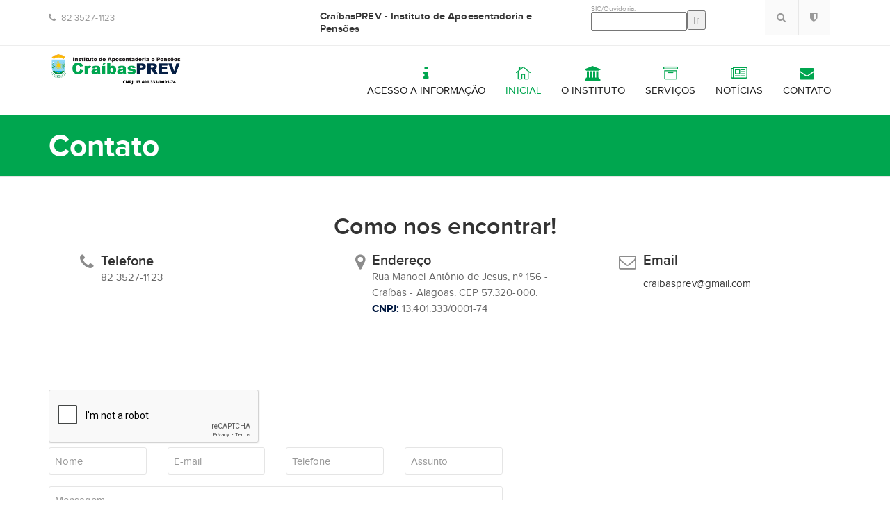

--- FILE ---
content_type: text/html; charset=UTF-8
request_url: https://www.craibasprev.al.gov.br/contato
body_size: 31651
content:
<!doctype html>
<html lang="pt-br">
<head>
	<meta http-equiv="Content-Type" content="text/html; charset=UTF-8"/>
	<meta name="viewport" content="width=device-width, initial-scale=1, maximum-scale=1, user-scalable=0"/>
	<title>Contato | CraíbasPREV - Instituto de Apoesentadoria e Pensões</title>
	
	
        <meta name="viewport" content="width=device-width, initial-scale=1.0">
        <meta name="keywords" content="CraíbasPREV, Craíbas Previdência, IPAM Craíbas, Craíbas, Alagoas, Igaci, Aposentadoria, beneficios, Prefeitura, Governo.">
        <meta name="description" content="Regime Próprio de Previdência Social é um sistema de previdência, estabelecido no âmbito de cada ente federativo, que assegure, por lei, a todos os servidores titulares de cargo efetivo, pelo menos os benefícios de aposentadoria e pensão por morte previstos no artigo 40 da Constituição Federal.

São intitulados de Regimes Próprios porque cada ente público da Federação (União, Estados, Distrito Federal e Municípios) pode ter o seu, cuja finalidade é organizar a previdência dos servidores públicos titulares de cargo efetivo, tanto daqueles em atividade, como daqueles já aposentados e também dos pensionistas, cujos benefícios estejam sendo pagos pelo ente estatal.

(Fonte: Previdência Social)

CraíbasPREV, Craíbas Previdência, IPAM Craíbas, Craíbas, Alagoas, Igaci, Aposentadoria, beneficios, Prefeitura, Governo.">
        <meta name="Author" content="TC Consultoria - suporte@jpcms.com.br">
        <meta name="robots" content="index"/>
        <meta property="og:title" content="CraíbasPREV - Instituto de Apoesentadoria e Pensões"/>
        <meta property="og:description" content="Regime Próprio de Previdência Social é um sistema de previdência, estabelecido no âmbito de cada ente federativo, que assegure, por lei, a todos os servidores titulares de cargo efetivo, pelo menos os benefícios de aposentadoria e pensão por morte previstos no artigo 40 da Constituição Federal.

São intitulados de Regimes Próprios porque cada ente público da Federação (União, Estados, Distrito Federal e Municípios) pode ter o seu, cuja finalidade é organizar a previdência dos servidores públicos titulares de cargo efetivo, tanto daqueles em atividade, como daqueles já aposentados e também dos pensionistas, cujos benefícios estejam sendo pagos pelo ente estatal.

(Fonte: Previdência Social)

CraíbasPREV, Craíbas Previdência, IPAM Craíbas, Craíbas, Alagoas, Igaci, Aposentadoria, beneficios, Prefeitura, Governo."/>
        <meta property="og:url" content="https://www.craibasprev.al.gov.br/"/>
        <meta property="og:type" content="website"/>
        <meta property="og:site_name" content="CraíbasPREV - Instituto de Apoesentadoria e Pensões"/>
        <base href="https://www.craibasprev.al.gov.br/">
        <link rel="shortcut icon" href="https://org.jpcms.com.br/168999043eaf795692b6fde1e70fdab1.png" />
    	
	<link rel='stylesheet' href='css/elegant-icon.css' type='text/css' media='all' />
	<link rel='stylesheet' href='css/font-awesome.min.css' type='text/css' media='all' />
	<link rel='stylesheet' href='css/style.php' type='text/css' media='all' />
	<link rel='stylesheet' href='css/page.php' type='text/css' media='all' />
	<link rel='stylesheet' href='css/magnific-popup.css' type='text/css' media='all' />

	<!-- HTML5 Shim and Respond.js IE8 support of HTML5 elements and media queries -->
	<!-- WARNING: Respond.js doesn't work if you view the page via file:// -->
		<!--[if lt IE 9]>
			<script src="https://oss.maxcdn.com/html5shiv/3.7.2/html5shiv.min.js"></script>
			<script src="https://oss.maxcdn.com/respond/1.4.2/respond.min.js"></script>
		<![endif]-->
	</head> 

	<body data-spy="scroll">
		<div id="preloader">
			<img class="preloader__logo" src="cms/_ORGAOS/c5d31562005fff8e3d56007ff5f49795.png" alt=""/>
			<div class="preloader__progress">
				<svg width="60px" height="60px" viewBox="0 0 80 80" xmlns="http://www.w3.org/2000/svg">
					<path class="preloader__progress-circlebg" fill="none" stroke="#dddddd" stroke-width="4" stroke-linecap="round" d="M40,10C57.351,10,71,23.649,71,40.5S57.351,71,40.5,71 S10,57.351,10,40.5S23.649,10,40.5,10z"/>
					<path id='preloader__progress-circle' fill="none" stroke="#57bb8a" stroke-width="4" stroke-linecap="round" stroke-dashoffset="192.61" stroke-dasharray="192.61 192.61" d="M40,10C57.351,10,71,23.649,71,40.5S57.351,71,40.5,71 S10,57.351,10,40.5S23.649,10,40.5,10z"/>
				</svg>
			</div>
		</div>
		<link rel='stylesheet' href='novo/css/preloader.php' type='text/css' media='all' />
		<script type='text/javascript' src='js/jquery-1.9.1.min.js'></script>
		<script type='text/javascript' src='novo/js/preloader.min.js'></script>
		<div id="wrapper" class="wide-wrap">	
			<div class="morphsearch" id="morphsearch">
				<form method="get" action="busca">
					<input type="text" name="busca" placeholder="Procurara..." class="morphsearch-input">
					<button type="submit" class="morphsearch-submit"></button>
				</form>
				<span class="morphsearch-close"></span>
			</div>
			<header class="header-container header-type-default header-navbar-default">
				<div class="topbar">
					<div class="container">
						<div class="row">
							<div class="col-md-4 col-sm-4">
								<div class="left-topbar">
									<div class="topbar-info">
																					<a href="#"><i class="fa fa-phone"></i> 82 3527-1123</a>
										
																			</div>
								</div>
							</div>
							<div class="col-md-4 col-sm-4">
								<h5>CraíbasPREV - Instituto de Apoesentadoria e Pensões</h5>
							</div>
														<div class="col-md-2 col-sm-2">
								<form action="https://www.craibasprev.al.gov.br/interacao//" method="post">
									<span style="font-size: 10px">SIC/Ouvidoria:</span>
									<input name="codigo" required="" class="col-sm-10" style="float: left; padding: 0px; margin-top: -6px" type="text">
									<input value="Ir" class="col-sm-2" style="float: right; padding: 0px; margin-top: -8px; height: 28px" type="submit">
								</form>
							</div>
														<div class="col-md-2 col-sm-2">
								<div class="right-topbar">
									<div class="topbar-icon-button">
										<div class="navbar-search">
											<a class="navbar-search-button" href="#">
												<i class="fa fa-search"></i>
											</a>
										</div>
										<div class="navbar-minicart"><a href="cms"><i class="fa fa-shield"></i></a></div>
									</div>
									<div class="topbar-nav">
										<ul class="nav top-nav">
																																</ul>
									</div>
								</div>
							</div>
						</div>
					</div>
				</div>
				<div class="navbar-container">
					<div class="navbar navbar-default navbar-scroll-fixed">
						<div class="navbar-default-wrap">
							<div class="container">
								<div class="navbar-wrap">
									<div class="navbar-header">
										<button data-target=".primary-navbar-collapse" data-toggle="collapse" type="button" class="navbar-toggle">
											<span class="sr-only">Toggle navigation</span>
											<span class="icon-bar bar-top"></span> 
											<span class="icon-bar bar-middle"></span> 
											<span class="icon-bar bar-bottom"></span>
										</button>
										<a class="navbar-brand" title="CraíbasPREV - Instituto de Apoesentadoria e Pensões" href="">
											<img class="logo" alt="CraíbasPREV - Instituto de Apoesentadoria e Pensões" src="cms/_ORGAOS/c5d31562005fff8e3d56007ff5f49795.png" />
											<img class="logo-fixed" alt="CraíbasPREV - Instituto de Apoesentadoria e Pensões" src="cms/_ORGAOS/c5d31562005fff8e3d56007ff5f49795.png" />
											<img class="logo-mobile" alt="CraíbasPREV - Instituto de Apoesentadoria e Pensões" src="cms/_ORGAOS/c5d31562005fff8e3d56007ff5f49795.png" />
										</a>
									</div>

									<nav class="collapse navbar-collapse primary-navbar-collapse">
										<ul class="nav navbar-nav primary-nav">
																					<li class="menu-item-has-children megamenu megamenu-fullwidth dropdown">
												<a title="Acesso a Informação" href="acesso_lai/3" class="dropdown-hover">
													<i class="navicon fa fa-info"></i>
													<span class="underline">Acesso a Informação</span> <span class="caret"></span>
												</a>
	<!-- 												<ul class="dropdown-menu">
														<li class="menu-item-has-children mega-col-4 dropdown-submenu">
															<h3 class="megamenu-title">
																Acesso a informação<span class="caret"></span>
															</h3>
															<ul class="dropdown-menu">
																																	<li>
																																			<a href="https://www.craibasprev.al.gov.br/lai/49/Aviso-de-Compras-Publicas">
																																				Aviso de Compras Públicas																		</a>
																	</li>
																																	<li>
																																			<a href="https://www.craibasprev.al.gov.br/lai/30/Balancetes">
																																				Balancetes																		</a>
																	</li>
																																	<li>
																																			<a href="https://www.craibasprev.al.gov.br/lai/15/Beneficios-Concedidos---Aposentadoria">
																																				Benefícios Concedidos - Aposentadoria																		</a>
																	</li>
																																	<li>
																																			<a href="https://www.craibasprev.al.gov.br/lai/15/Beneficios-Concedidos---Pensao">
																																				Benefícios Concedidos - Pensão																		</a>
																	</li>
																																	<li>
																																			<a href="https://cadprev.previdencia.gov.br/Cadprev/pages/publico/comprovanteRepasse/pesquisarEnteComprovanteRepasse.xhtml">
																																				Comprovante de Repasse																		</a>
																	</li>
																																	<li>
																																			<a href="pagina/36/2781">
																																				Conheça o CraíbasPREV																		</a>
																	</li>
																																	<li>
																																			<a href="pagina/36/2779">
																																				Conselho Administrativo																		</a>
																	</li>
																															</ul>
														</li>
														<li class="menu-item-has-children mega-col-4 dropdown-submenu">
															<h3 class="megamenu-title">&nbsp;</h3>
															<ul class="dropdown-menu">
																																	<li>
																																			<a href="pagina/36/2780">
																																				Conselho Fiscal																		</a>
																	</li>
																																	<li>
																																			<a href="https://cadprev.previdencia.gov.br/Cadprev/pages/publico/crp/pesquisarEnteCrp.xhtml">
																																				CRP																		</a>
																	</li>
																																	<li>
																																			<a href="https://cadprev.previdencia.gov.br/Cadprev/pages/modulos/dair/consultarDemonstrativos.xhtml">
																																				Demonstrativos - DAIR																		</a>
																	</li>
																																	<li>
																																			<a href="https://cadprev.previdencia.gov.br/Cadprev/pages/modulos/dipr/consultarDemonstrativos.xhtml">
																																				Demonstrativos - DIPR																		</a>
																	</li>
																																	<li>
																																			<a href="https://cadprev.previdencia.gov.br/Cadprev/pages/modulos/dpinV2/consultarDemonstrativos.xhtml">
																																				Demonstrativos - DPIN																		</a>
																	</li>
																																	<li>
																																			<a href="https://cadprev.previdencia.gov.br/Cadprev/pages/modulos/draa/consultarDemonstrativos.xhtml">
																																				Demonstrativos - DRAA																		</a>
																	</li>
																																	<li>
																																			<a href="https://cadprev.previdencia.gov.br/Cadprev/pages/publico/demonstrativoPrevidenciario/pesquisarEnteDemonstrativoPrevidenciario.xhtml">
																																				Demonstrativos Previdenciário 																		</a>
																	</li>
																															</ul>
														</li>
														<li class="menu-item-has-children mega-col-4 dropdown-submenu">
															<h3 class="megamenu-title">&nbsp;</h3>
															<ul class="dropdown-menu">
																																	<li>
																																			<a href="pagina/36/2772">
																																				Estrutura Organizacional CraíbasPREV																		</a>
																	</li>
																																	<li>
																																			<a href="pagina/36/2785">
																																				Extratos Mensais																		</a>
																	</li>
																																	<li>
																																			<a href="https://www.craibasprev.al.gov.br/lai/12/Folha-de-Pagamento">
																																				Folha de Pagamento																		</a>
																	</li>
																																	<li>
																																			<a href="pagina/36/2793">
																																				Legislação CraíbasPREV																		</a>
																	</li>
																																	<li>
																																			<a href="https://www.craibasprev.al.gov.br/lai/19/Parcelamentos">
																																				Parcelamentos																		</a>
																	</li>
																																	<li>
																																			<a href="https://www.craibasprev.al.gov.br/lai/15/Portaria-de-Nomeacao">
																																				Portaria de Nomeação																		</a>
																	</li>
																																	<li>
																																			<a href="https://www.craibasprev.al.gov.br/lai/22/Servico-de-Informacao-ao-Cidadao-SIC---CraibasPREV">
																																				Serviço de Informação ao Cidadão (SIC) - CraíbasPREV																		</a>
																	</li>
																															</ul>
														</li>
														
													</ul> -->
											</li>
																																	<li class="menu-item-has-children megamenu dropdown active">
												<a title="Inicial" href="https://www.craibasprev.al.gov.br/" class="dropdown-hover">
													<i class="navicon elegant_icon_house_alt"></i>
													<span class="underline">Inicial</span> <span class="caret"></span>
												</a>
											</li>
																						<li class="menu-item-has-children dropdown">
												<a title="O Instituto" href="o-instituto" class="dropdown-hover">
													<i class="navicon fa fa-bank"></i>
													<span class="underline">O Instituto</span> <span class="caret"></span>
												</a>
																								<ul class="dropdown-menu">
																										<li><a href="o-instituto/49/craibasprev">CraíbasPREV</a></li>
																									</ul>
																							</li>
																						<li class="menu-item-has-children dropdown">
												<a title="Serviços" href="servicos" class="dropdown-hover">
													<i class="navicon elegant_icon_archive_alt"></i>
													<span class="underline">Serviços</span> <span class="caret"></span>
												</a>
																								<ul class="dropdown-menu">
																										<li><a href="servicos/90/prefeitura-municipal-de-craibas---site">Prefeitura Municipal de Craíbas - Site</a></li>
																										<li><a href="servicos/91/associacao-dos-municipios-alagoanos">Associação dos Municípios Alagoanos</a></li>
																										<li><a href="servicos/92/portal-do-contribuinte---municipio">Portal do Contribuinte - Município</a></li>
																										<li><a href="servicos/93/diario-oficial-eletronico---municipio">Diário Oficial Eletrônico - Município</a></li>
																										<li><a href="servicos/94/lai---craibasprev">LAI - CraíbasPREV</a></li>
																										<li><a href="servicos/95/sic---craibasprev">SIC - CraíbasPREV</a></li>
																										<li><a href="servicos/133/contra-cheque">Contra-Cheque</a></li>
																									</ul>
																							</li>
																						<li class="menu-item-has-children megamenu megamenu-fullwidth dropdown">
												<a title="Notícias" href="noticias" class="dropdown-hover">
													<i class="navicon fa fa-newspaper-o"></i>
													<span class="underline">Notícias</span> <span class="caret"></span>
												</a>
											</li>
																						<li class="menu-item-has-children megamenu megamenu-fullwidth dropdown">
												<a title="Contato" href="contato" class="dropdown-hover">
													<i class="navicon fa fa-envelope"></i>
													<span class="underline">Contato</span> <span class="caret"></span>
												</a>
												<li class="navbar-search">
													<a class="navbar-search-button" href="#">
														<i class="fa fa-search"></i>
													</a>
													<div class="search-form-wrap show-popup hide">
														<form class="searchform" method="post" action="busca">
															<input type="search" name="busca" class="searchinput" placeholder="Procurar..."/>
															<input type="submit" class="searchsubmit hidden" name="submit" value="Search"/>
														</form>
													</div>
												</li>
											</ul>
										</nav>
									</div>
								</div>
							</div>
						</div>
					</div>
				</header>
			<div class="highlighted"><!-- CORPO DO SITE -->
				<div class="container">
					<span>Contato</span>
				</div>
			</div>
			<div class="content-container no-padding">
				<div class="container-full">
					<div class="row">
						<div class="col-md-12 main-wrap">
							<div class="main-content">
								<div class="row">
									<div class="column col-md-12">
											<div class="container">
												<div class="row">
													<div class="column col-md-12">
														<h2 class="text-center">Como nos encontrar!</h2>
														<div class="separator separator-align-center separator-border-2">
															<span class="separator-left">
																<span class="separator-line"></span>
															</span>
															<span class="separator-right">
																<span class="separator-line"></span>
															</span>
														</div>
													</div>
												</div>
											</div>
											<div class="container">
												<div class="row row-custom-padding">
													<div class="column col-md-4 col-sm-4">
														<div class="iconbox iconbox-pos-left contact-iconbox">
															<div class="iconbox-icon icon-color-default icon-size-default">
																<i class="el-appear fa fa-phone"></i>
															</div>
															<div class="iconbox-content">
																<h3 class="el-heading">Telefone</h3>
																<p>82 3527-1123</p>
															</div>
														</div>
													</div>
													<div class="column col-md-4 col-sm-4">
														<div class="iconbox iconbox-pos-left contact-iconbox">
															<div class="iconbox-icon icon-color-default icon-size-default">
																<i class="el-appear fa fa-map-marker"></i>
															</div>
															<div class="iconbox-content">
																<h3 class="el-heading">Endereço</h3>
																<p>Rua Manoel Antônio de Jesus, nº 156 - Craíbas - Alagoas.
CEP 57.320-000. 
<p>
<font color=#001840><b>CNPJ:</b></font>
13.401.333/0001-74</p>
															</div>
														</div>
													</div>
													<div class="column col-md-4 col-sm-4">
														<div class="iconbox iconbox-pos-left contact-iconbox">
															<div class="iconbox-icon icon-color-default icon-size-default">
																<i class="el-appear fa fa-envelope-o"></i>
															</div>
															<div class="iconbox-content">
																<h3 class="el-heading">Email</h3>
																<p><a href="mailto:craibasprev@gmail.com">craibasprev@gmail.com</a></p>
															</div>
														</div>
													</div>
												</div>
											</div>
										</div>
									</div>
								</div>
								<div class="row row-custom-padding section-contact">
									<div class="column col-md-12">
										<div class="container">
											<div class="row">
												<div class="column col-md-7 col-sm-5">
													<form id="main-contact-form" class="contact-form" name="contact-form" method="post" action="enviar_contato.php">
														<div class="row">
															<div class="col-sm-12">
																<div id="recaptchagoogle"></div>
															</div>
															<div class="col-sm-3">
																<div class="form-control-wrap">
																	<input type="text" name="nome" value="" size="40" class="form-control text" placeholder="Nome" required="required" />
																</div>
															</div>
															<div class="col-sm-3">
																<div class="form-control-wrap">
																	<input type="email" name="email" value="" size="40" class="form-control text email" placeholder="E-mail"/>
																</div>
															</div>
															<div class="col-sm-3">
																<div class="form-control-wrap">
																	<input type="text" name="telefone" id="telefone" value="" size="40" class="form-control text" placeholder="Telefone" required="required"/>
																</div>
															</div>
															<div class="col-sm-3">
																<div class="form-control-wrap">
																	<input type="text" name="assunto" value="" size="40" class="form-control text" placeholder="Assunto"/>
																</div>
															</div>
														</div>
														<div class="row">
															<div class="col-sm-12">
																<div class="form-control-wrap">
																	<textarea name="mensagem" cols="40" rows="10" class="form-control textarea" placeholder="Mensagem" required="required"></textarea>
																</div>
															</div>
														</div>
														<div class="empty-space-30"></div>
														<div class="text-center">
															<input type="submit" value="Enviar" class="form-control submit color-1"/>
														</div>
													</form>
												</div>
												<div class="column col-md-5 col-sm-5">
													<div class="text-block">
																											</div>
												</div>
											</div>
										</div>
									</div>
								</div>
							</div>
						</div>
					</div>
				</div>
			</div>

			<div class="footer-widget">
				<div class="container">
					<div class="footer-widget-wrap">
						<div class="row">
							<div class="footer-widget-col col-md-3 col-sm-6">
								<div class="widget widget_text">
									<div class="textwidget">
										<p>
											<img src="cms/_ORGAOS/c5d31562005fff8e3d56007ff5f49795.png" alt="CraíbasPREV - Instituto de Apoesentadoria e Pensões" width="150" />
											<br /><br />
											CraíbasPREV - Instituto de Apoesentadoria e Pensões										</p>
									</div>
								</div>
								<div class="widget social-widget">
									<div class="social-widget-wrap social-widget-outlined">
																													</div>
								</div>
							</div>
							<div class="footer-widget-col col-md-3 col-sm-6">
								<div class="widget widget-post-thumbnail">
																			<h3 class="widget-title">
											<span>Notícias mais vistas</span>
										</h3>

										<ul class="posts-thumbnail-list">
																						<li>
												<div class="posts-thumbnail-image">
													<a href="https://www.craibasprev.al.gov.br/noticia/2842/Novos-aposentados-pelo-CraibasPREV-no-mes-de-Fevereiro-de-2022">
														<img width="60" height="45" src="https://www.craibasprev.al.gov.br/phpThumb/phpThumb.php?src=cms/_IMGS/noticias/6dd4e4ec6c7dd449734ef55310403675.png&w=60&h=45&zc=1" alt="" />
													</a>
												</div>
												<div class="posts-thumbnail-content">
													<time datetime="23 de Fevereiro de 2022 às 09:41:58">23 de Fevereiro de 2022 às 09:41:58</time>													<h4><a href="https://www.craibasprev.al.gov.br/noticia/2842/Novos-aposentados-pelo-CraibasPREV-no-mes-de-Fevereiro-de-2022">Novos aposentados pelo CraíbasPREV no mês de Fevereiro de 2022.</a></h3></a></h4>
												</div>
											</li>
																						<li>
												<div class="posts-thumbnail-image">
													<a href="https://www.craibasprev.al.gov.br/noticia/2843/Inauguracao-do-Edificio-Sede-da-Instituto-Municipal-CraibasPREV">
														<img width="60" height="45" src="https://www.craibasprev.al.gov.br/phpThumb/phpThumb.php?src=cms/_IMGS/noticias/74cfadf22233422da307c1c89b7bc323.png&w=60&h=45&zc=1" alt="" />
													</a>
												</div>
												<div class="posts-thumbnail-content">
													<time datetime="18 de Fevereiro de 2022 às 10:14:34">18 de Fevereiro de 2022 às 10:14:34</time>													<h4><a href="https://www.craibasprev.al.gov.br/noticia/2843/Inauguracao-do-Edificio-Sede-da-Instituto-Municipal-CraibasPREV">Inauguração do Edifício-Sede da Instituto Municipal CraíbasPREV</a></h3></a></h4>
												</div>
											</li>
																						<li>
												<div class="posts-thumbnail-image">
													<a href="https://www.craibasprev.al.gov.br/noticia/2588/Conheca-o-RPPS---CraibasPREV">
														<img width="60" height="45" src="https://www.craibasprev.al.gov.br/phpThumb/phpThumb.php?src=cms/_IMGS/noticias/832889283fd6674ecd8b90da6118970e.png&w=60&h=45&zc=1" alt="" />
													</a>
												</div>
												<div class="posts-thumbnail-content">
													<time datetime="06 de Janeiro de 2022 às 14:00:34">06 de Janeiro de 2022 às 14:00:34</time>													<h4><a href="https://www.craibasprev.al.gov.br/noticia/2588/Conheca-o-RPPS---CraibasPREV">Conheça o RPPS - CraíbasPREV</a></h3></a></h4>
												</div>
											</li>
																					</ul>
																	</div>
							</div>
							<div class="footer-widget-col col-md-3 col-sm-6">
								<div class="widget tweets-widget">
																			<h3 class="widget-title">
											<span>Acesso rápido</span>
										</h3>
																				<div class="recent-tweets">
											<div class="latestnews-title">
												<h4>
													<a href="">
														<i class="fa fa-thumb-tack"></i> Acesso Rápido</a>
													</a>
												</h4>
											</div>
										</div>
																											</div>
							</div>
							<div class="footer-widget-col col-md-3 col-sm-6">
								<div class="widget widget_text">
									<h3 class="widget-title">
										<span>Nosso endereço</span>
									</h3>
									<div class="textwidget">
										<p>CraíbasPREV - Instituto de Apoesentadoria e Pensões</p>
										<p>

											<i class="fa fa-home"></i> Rua Manoel Antônio de Jesus, nº 156 - Craíbas - Alagoas.
CEP 57.320-000. 
<p>
<font color=#001840><b>CNPJ:</b></font>
13.401.333/0001-74<br><br />											<i class="fa fa-phone"></i> 82 3527-1123<br><br />											<i class="fa fa-envelope"></i>
											<a href="mailto:craibasprev@gmail.com"><i class="fa fa-envelope-o"></i><span>craibasprev@gmail.com</span></a>										</p>
									</div>
								</div>
							</div>
						</div>
					</div>
				</div>
			</div>
			<footer class="footer">
				<div class="footer-info">
					<div class="container">
						<div class="footer-info-wrap">
							<div class="row">
								<div class="col-sm-6">
									<div class="copyright">
										Copyright 2025 - Customizado por <a href="#">TC Consultoria</a>
									</div>
								</div>
								<div class="col-sm-6">
									<div class="footer-menu">
										<ul class="footer-nav">
											<li><a title="Início" href="https://www.craibasprev.al.gov.br/">Início</a></li>
																						<li><a title="O Órgão" href="https://www.craibasprev.al.gov.br/o-orgao">O Órgão</a></li>
																						<li><a title="Contato" href="https://www.craibasprev.al.gov.br/contato">Contato</a></li>
										</ul>
									</div>
								</div>
							</div>
						</div>
					</div>
				</div>
			</footer>	
		</div>
		<a href="#" class="go-to-top"><i class="fa fa-angle-up"></i></a>
		<div class="sitesao-preview__loading">
			<div class="sitesao-preview__loading__animation"><i></i><i></i><i></i><i></i></div>
		</div>

		<script type='text/javascript' src='js/jquery-migrate.min.js'></script>
		<script type='text/javascript' src='js/jquery.themepunch.tools.min.js'></script>
		<script type='text/javascript' src='js/jquery.themepunch.revolution.min.js'></script>
		<script type='text/javascript' src='js/preloader.min.js'></script>
		<script type='text/javascript' src='js/easing.min.js'></script>
		<script type='text/javascript' src='js/imagesloaded.pkgd.min.js'></script>
		<script type='text/javascript' src='js/bootstrap.min.js'></script>
		<script type='text/javascript' src='js/superfish-1.7.4.min.js'></script>
		<script type='text/javascript' src='js/jquery.appear.min.js'></script>
		<script type='text/javascript' src='js/script.js'></script>
		<script type='text/javascript' src='js/jquery.parallax.js'></script>
		<script type='text/javascript' src='js/jquery.countTo.min.js'></script>
		<script type='text/javascript' src='js/isotope.pkgd.min.js'></script>
		<script type='text/javascript' src='js/jquery.magnific-popup.min.js'></script>
		<script type='text/javascript' src='js/jquery.touchSwipe.min.js'></script>
		<script type='text/javascript' src='js/jquery.carouFredSel.min.js'></script>
		<script type='text/javascript' src="js/jquery.maskedinput.js"></script>
		<script src="https://www.google.com/recaptcha/api.js?onload=onloadCallback&render=explicit" async defer></script>
		
		<script>
			var $j = jQuery.noConflict();

			$j(function(){
				$j("#telefone").mask("(99)9 9999-9999");
				var form = $j('#main-contact-form')[0];
				form.addEventListener('submit', function(e) {
					if(grecaptcha.getResponse() == "") {
						e.preventDefault();
						alert("Algo errado :(");
						return false;
					};
					e.preventDefault();
					if (this.checkValidity()) {
						$j.ajax({
							type: "POST",
							url: $j(this).attr('action'),
							data: $j(this).serialize(),
							success: function(data) {
								form.reset();
								$j('#main-contact-form').html("<strong>Feito!</strong> Mensagem enviada com sucesso.");
								$j('#main-contact-form').addClass("alert alert-success");
							},
							error: function () {
								$j('#main-contact-form').html("<strong>Ops!</strong> Ocorreu algum erro. Por favor, tente novamente.");
								$j('#main-contact-formt').addClass("alert alert-danger");
							}
						}, 1000);
					}
						// $('#PostResult').removeClass("u-hidden");
						// $('#ContactForm').addClass("u-hidden");
						return false;
					}, false);
			});

			function onloadCallback() {
				grecaptcha.render('recaptchagoogle', {
					'sitekey' : '6LfcWkIUAAAAAKC-ECHNWuxKrG3_H56DqVH1YDh5'
				});
			};
		</script>
	</body>
</html>

--- FILE ---
content_type: text/html; charset=utf-8
request_url: https://www.google.com/recaptcha/api2/anchor?ar=1&k=6LfcWkIUAAAAAKC-ECHNWuxKrG3_H56DqVH1YDh5&co=aHR0cHM6Ly93d3cuY3JhaWJhc3ByZXYuYWwuZ292LmJyOjQ0Mw..&hl=en&v=7gg7H51Q-naNfhmCP3_R47ho&size=normal&anchor-ms=20000&execute-ms=30000&cb=gygqgexdlvra
body_size: 48638
content:
<!DOCTYPE HTML><html dir="ltr" lang="en"><head><meta http-equiv="Content-Type" content="text/html; charset=UTF-8">
<meta http-equiv="X-UA-Compatible" content="IE=edge">
<title>reCAPTCHA</title>
<style type="text/css">
/* cyrillic-ext */
@font-face {
  font-family: 'Roboto';
  font-style: normal;
  font-weight: 400;
  font-stretch: 100%;
  src: url(//fonts.gstatic.com/s/roboto/v48/KFO7CnqEu92Fr1ME7kSn66aGLdTylUAMa3GUBHMdazTgWw.woff2) format('woff2');
  unicode-range: U+0460-052F, U+1C80-1C8A, U+20B4, U+2DE0-2DFF, U+A640-A69F, U+FE2E-FE2F;
}
/* cyrillic */
@font-face {
  font-family: 'Roboto';
  font-style: normal;
  font-weight: 400;
  font-stretch: 100%;
  src: url(//fonts.gstatic.com/s/roboto/v48/KFO7CnqEu92Fr1ME7kSn66aGLdTylUAMa3iUBHMdazTgWw.woff2) format('woff2');
  unicode-range: U+0301, U+0400-045F, U+0490-0491, U+04B0-04B1, U+2116;
}
/* greek-ext */
@font-face {
  font-family: 'Roboto';
  font-style: normal;
  font-weight: 400;
  font-stretch: 100%;
  src: url(//fonts.gstatic.com/s/roboto/v48/KFO7CnqEu92Fr1ME7kSn66aGLdTylUAMa3CUBHMdazTgWw.woff2) format('woff2');
  unicode-range: U+1F00-1FFF;
}
/* greek */
@font-face {
  font-family: 'Roboto';
  font-style: normal;
  font-weight: 400;
  font-stretch: 100%;
  src: url(//fonts.gstatic.com/s/roboto/v48/KFO7CnqEu92Fr1ME7kSn66aGLdTylUAMa3-UBHMdazTgWw.woff2) format('woff2');
  unicode-range: U+0370-0377, U+037A-037F, U+0384-038A, U+038C, U+038E-03A1, U+03A3-03FF;
}
/* math */
@font-face {
  font-family: 'Roboto';
  font-style: normal;
  font-weight: 400;
  font-stretch: 100%;
  src: url(//fonts.gstatic.com/s/roboto/v48/KFO7CnqEu92Fr1ME7kSn66aGLdTylUAMawCUBHMdazTgWw.woff2) format('woff2');
  unicode-range: U+0302-0303, U+0305, U+0307-0308, U+0310, U+0312, U+0315, U+031A, U+0326-0327, U+032C, U+032F-0330, U+0332-0333, U+0338, U+033A, U+0346, U+034D, U+0391-03A1, U+03A3-03A9, U+03B1-03C9, U+03D1, U+03D5-03D6, U+03F0-03F1, U+03F4-03F5, U+2016-2017, U+2034-2038, U+203C, U+2040, U+2043, U+2047, U+2050, U+2057, U+205F, U+2070-2071, U+2074-208E, U+2090-209C, U+20D0-20DC, U+20E1, U+20E5-20EF, U+2100-2112, U+2114-2115, U+2117-2121, U+2123-214F, U+2190, U+2192, U+2194-21AE, U+21B0-21E5, U+21F1-21F2, U+21F4-2211, U+2213-2214, U+2216-22FF, U+2308-230B, U+2310, U+2319, U+231C-2321, U+2336-237A, U+237C, U+2395, U+239B-23B7, U+23D0, U+23DC-23E1, U+2474-2475, U+25AF, U+25B3, U+25B7, U+25BD, U+25C1, U+25CA, U+25CC, U+25FB, U+266D-266F, U+27C0-27FF, U+2900-2AFF, U+2B0E-2B11, U+2B30-2B4C, U+2BFE, U+3030, U+FF5B, U+FF5D, U+1D400-1D7FF, U+1EE00-1EEFF;
}
/* symbols */
@font-face {
  font-family: 'Roboto';
  font-style: normal;
  font-weight: 400;
  font-stretch: 100%;
  src: url(//fonts.gstatic.com/s/roboto/v48/KFO7CnqEu92Fr1ME7kSn66aGLdTylUAMaxKUBHMdazTgWw.woff2) format('woff2');
  unicode-range: U+0001-000C, U+000E-001F, U+007F-009F, U+20DD-20E0, U+20E2-20E4, U+2150-218F, U+2190, U+2192, U+2194-2199, U+21AF, U+21E6-21F0, U+21F3, U+2218-2219, U+2299, U+22C4-22C6, U+2300-243F, U+2440-244A, U+2460-24FF, U+25A0-27BF, U+2800-28FF, U+2921-2922, U+2981, U+29BF, U+29EB, U+2B00-2BFF, U+4DC0-4DFF, U+FFF9-FFFB, U+10140-1018E, U+10190-1019C, U+101A0, U+101D0-101FD, U+102E0-102FB, U+10E60-10E7E, U+1D2C0-1D2D3, U+1D2E0-1D37F, U+1F000-1F0FF, U+1F100-1F1AD, U+1F1E6-1F1FF, U+1F30D-1F30F, U+1F315, U+1F31C, U+1F31E, U+1F320-1F32C, U+1F336, U+1F378, U+1F37D, U+1F382, U+1F393-1F39F, U+1F3A7-1F3A8, U+1F3AC-1F3AF, U+1F3C2, U+1F3C4-1F3C6, U+1F3CA-1F3CE, U+1F3D4-1F3E0, U+1F3ED, U+1F3F1-1F3F3, U+1F3F5-1F3F7, U+1F408, U+1F415, U+1F41F, U+1F426, U+1F43F, U+1F441-1F442, U+1F444, U+1F446-1F449, U+1F44C-1F44E, U+1F453, U+1F46A, U+1F47D, U+1F4A3, U+1F4B0, U+1F4B3, U+1F4B9, U+1F4BB, U+1F4BF, U+1F4C8-1F4CB, U+1F4D6, U+1F4DA, U+1F4DF, U+1F4E3-1F4E6, U+1F4EA-1F4ED, U+1F4F7, U+1F4F9-1F4FB, U+1F4FD-1F4FE, U+1F503, U+1F507-1F50B, U+1F50D, U+1F512-1F513, U+1F53E-1F54A, U+1F54F-1F5FA, U+1F610, U+1F650-1F67F, U+1F687, U+1F68D, U+1F691, U+1F694, U+1F698, U+1F6AD, U+1F6B2, U+1F6B9-1F6BA, U+1F6BC, U+1F6C6-1F6CF, U+1F6D3-1F6D7, U+1F6E0-1F6EA, U+1F6F0-1F6F3, U+1F6F7-1F6FC, U+1F700-1F7FF, U+1F800-1F80B, U+1F810-1F847, U+1F850-1F859, U+1F860-1F887, U+1F890-1F8AD, U+1F8B0-1F8BB, U+1F8C0-1F8C1, U+1F900-1F90B, U+1F93B, U+1F946, U+1F984, U+1F996, U+1F9E9, U+1FA00-1FA6F, U+1FA70-1FA7C, U+1FA80-1FA89, U+1FA8F-1FAC6, U+1FACE-1FADC, U+1FADF-1FAE9, U+1FAF0-1FAF8, U+1FB00-1FBFF;
}
/* vietnamese */
@font-face {
  font-family: 'Roboto';
  font-style: normal;
  font-weight: 400;
  font-stretch: 100%;
  src: url(//fonts.gstatic.com/s/roboto/v48/KFO7CnqEu92Fr1ME7kSn66aGLdTylUAMa3OUBHMdazTgWw.woff2) format('woff2');
  unicode-range: U+0102-0103, U+0110-0111, U+0128-0129, U+0168-0169, U+01A0-01A1, U+01AF-01B0, U+0300-0301, U+0303-0304, U+0308-0309, U+0323, U+0329, U+1EA0-1EF9, U+20AB;
}
/* latin-ext */
@font-face {
  font-family: 'Roboto';
  font-style: normal;
  font-weight: 400;
  font-stretch: 100%;
  src: url(//fonts.gstatic.com/s/roboto/v48/KFO7CnqEu92Fr1ME7kSn66aGLdTylUAMa3KUBHMdazTgWw.woff2) format('woff2');
  unicode-range: U+0100-02BA, U+02BD-02C5, U+02C7-02CC, U+02CE-02D7, U+02DD-02FF, U+0304, U+0308, U+0329, U+1D00-1DBF, U+1E00-1E9F, U+1EF2-1EFF, U+2020, U+20A0-20AB, U+20AD-20C0, U+2113, U+2C60-2C7F, U+A720-A7FF;
}
/* latin */
@font-face {
  font-family: 'Roboto';
  font-style: normal;
  font-weight: 400;
  font-stretch: 100%;
  src: url(//fonts.gstatic.com/s/roboto/v48/KFO7CnqEu92Fr1ME7kSn66aGLdTylUAMa3yUBHMdazQ.woff2) format('woff2');
  unicode-range: U+0000-00FF, U+0131, U+0152-0153, U+02BB-02BC, U+02C6, U+02DA, U+02DC, U+0304, U+0308, U+0329, U+2000-206F, U+20AC, U+2122, U+2191, U+2193, U+2212, U+2215, U+FEFF, U+FFFD;
}
/* cyrillic-ext */
@font-face {
  font-family: 'Roboto';
  font-style: normal;
  font-weight: 500;
  font-stretch: 100%;
  src: url(//fonts.gstatic.com/s/roboto/v48/KFO7CnqEu92Fr1ME7kSn66aGLdTylUAMa3GUBHMdazTgWw.woff2) format('woff2');
  unicode-range: U+0460-052F, U+1C80-1C8A, U+20B4, U+2DE0-2DFF, U+A640-A69F, U+FE2E-FE2F;
}
/* cyrillic */
@font-face {
  font-family: 'Roboto';
  font-style: normal;
  font-weight: 500;
  font-stretch: 100%;
  src: url(//fonts.gstatic.com/s/roboto/v48/KFO7CnqEu92Fr1ME7kSn66aGLdTylUAMa3iUBHMdazTgWw.woff2) format('woff2');
  unicode-range: U+0301, U+0400-045F, U+0490-0491, U+04B0-04B1, U+2116;
}
/* greek-ext */
@font-face {
  font-family: 'Roboto';
  font-style: normal;
  font-weight: 500;
  font-stretch: 100%;
  src: url(//fonts.gstatic.com/s/roboto/v48/KFO7CnqEu92Fr1ME7kSn66aGLdTylUAMa3CUBHMdazTgWw.woff2) format('woff2');
  unicode-range: U+1F00-1FFF;
}
/* greek */
@font-face {
  font-family: 'Roboto';
  font-style: normal;
  font-weight: 500;
  font-stretch: 100%;
  src: url(//fonts.gstatic.com/s/roboto/v48/KFO7CnqEu92Fr1ME7kSn66aGLdTylUAMa3-UBHMdazTgWw.woff2) format('woff2');
  unicode-range: U+0370-0377, U+037A-037F, U+0384-038A, U+038C, U+038E-03A1, U+03A3-03FF;
}
/* math */
@font-face {
  font-family: 'Roboto';
  font-style: normal;
  font-weight: 500;
  font-stretch: 100%;
  src: url(//fonts.gstatic.com/s/roboto/v48/KFO7CnqEu92Fr1ME7kSn66aGLdTylUAMawCUBHMdazTgWw.woff2) format('woff2');
  unicode-range: U+0302-0303, U+0305, U+0307-0308, U+0310, U+0312, U+0315, U+031A, U+0326-0327, U+032C, U+032F-0330, U+0332-0333, U+0338, U+033A, U+0346, U+034D, U+0391-03A1, U+03A3-03A9, U+03B1-03C9, U+03D1, U+03D5-03D6, U+03F0-03F1, U+03F4-03F5, U+2016-2017, U+2034-2038, U+203C, U+2040, U+2043, U+2047, U+2050, U+2057, U+205F, U+2070-2071, U+2074-208E, U+2090-209C, U+20D0-20DC, U+20E1, U+20E5-20EF, U+2100-2112, U+2114-2115, U+2117-2121, U+2123-214F, U+2190, U+2192, U+2194-21AE, U+21B0-21E5, U+21F1-21F2, U+21F4-2211, U+2213-2214, U+2216-22FF, U+2308-230B, U+2310, U+2319, U+231C-2321, U+2336-237A, U+237C, U+2395, U+239B-23B7, U+23D0, U+23DC-23E1, U+2474-2475, U+25AF, U+25B3, U+25B7, U+25BD, U+25C1, U+25CA, U+25CC, U+25FB, U+266D-266F, U+27C0-27FF, U+2900-2AFF, U+2B0E-2B11, U+2B30-2B4C, U+2BFE, U+3030, U+FF5B, U+FF5D, U+1D400-1D7FF, U+1EE00-1EEFF;
}
/* symbols */
@font-face {
  font-family: 'Roboto';
  font-style: normal;
  font-weight: 500;
  font-stretch: 100%;
  src: url(//fonts.gstatic.com/s/roboto/v48/KFO7CnqEu92Fr1ME7kSn66aGLdTylUAMaxKUBHMdazTgWw.woff2) format('woff2');
  unicode-range: U+0001-000C, U+000E-001F, U+007F-009F, U+20DD-20E0, U+20E2-20E4, U+2150-218F, U+2190, U+2192, U+2194-2199, U+21AF, U+21E6-21F0, U+21F3, U+2218-2219, U+2299, U+22C4-22C6, U+2300-243F, U+2440-244A, U+2460-24FF, U+25A0-27BF, U+2800-28FF, U+2921-2922, U+2981, U+29BF, U+29EB, U+2B00-2BFF, U+4DC0-4DFF, U+FFF9-FFFB, U+10140-1018E, U+10190-1019C, U+101A0, U+101D0-101FD, U+102E0-102FB, U+10E60-10E7E, U+1D2C0-1D2D3, U+1D2E0-1D37F, U+1F000-1F0FF, U+1F100-1F1AD, U+1F1E6-1F1FF, U+1F30D-1F30F, U+1F315, U+1F31C, U+1F31E, U+1F320-1F32C, U+1F336, U+1F378, U+1F37D, U+1F382, U+1F393-1F39F, U+1F3A7-1F3A8, U+1F3AC-1F3AF, U+1F3C2, U+1F3C4-1F3C6, U+1F3CA-1F3CE, U+1F3D4-1F3E0, U+1F3ED, U+1F3F1-1F3F3, U+1F3F5-1F3F7, U+1F408, U+1F415, U+1F41F, U+1F426, U+1F43F, U+1F441-1F442, U+1F444, U+1F446-1F449, U+1F44C-1F44E, U+1F453, U+1F46A, U+1F47D, U+1F4A3, U+1F4B0, U+1F4B3, U+1F4B9, U+1F4BB, U+1F4BF, U+1F4C8-1F4CB, U+1F4D6, U+1F4DA, U+1F4DF, U+1F4E3-1F4E6, U+1F4EA-1F4ED, U+1F4F7, U+1F4F9-1F4FB, U+1F4FD-1F4FE, U+1F503, U+1F507-1F50B, U+1F50D, U+1F512-1F513, U+1F53E-1F54A, U+1F54F-1F5FA, U+1F610, U+1F650-1F67F, U+1F687, U+1F68D, U+1F691, U+1F694, U+1F698, U+1F6AD, U+1F6B2, U+1F6B9-1F6BA, U+1F6BC, U+1F6C6-1F6CF, U+1F6D3-1F6D7, U+1F6E0-1F6EA, U+1F6F0-1F6F3, U+1F6F7-1F6FC, U+1F700-1F7FF, U+1F800-1F80B, U+1F810-1F847, U+1F850-1F859, U+1F860-1F887, U+1F890-1F8AD, U+1F8B0-1F8BB, U+1F8C0-1F8C1, U+1F900-1F90B, U+1F93B, U+1F946, U+1F984, U+1F996, U+1F9E9, U+1FA00-1FA6F, U+1FA70-1FA7C, U+1FA80-1FA89, U+1FA8F-1FAC6, U+1FACE-1FADC, U+1FADF-1FAE9, U+1FAF0-1FAF8, U+1FB00-1FBFF;
}
/* vietnamese */
@font-face {
  font-family: 'Roboto';
  font-style: normal;
  font-weight: 500;
  font-stretch: 100%;
  src: url(//fonts.gstatic.com/s/roboto/v48/KFO7CnqEu92Fr1ME7kSn66aGLdTylUAMa3OUBHMdazTgWw.woff2) format('woff2');
  unicode-range: U+0102-0103, U+0110-0111, U+0128-0129, U+0168-0169, U+01A0-01A1, U+01AF-01B0, U+0300-0301, U+0303-0304, U+0308-0309, U+0323, U+0329, U+1EA0-1EF9, U+20AB;
}
/* latin-ext */
@font-face {
  font-family: 'Roboto';
  font-style: normal;
  font-weight: 500;
  font-stretch: 100%;
  src: url(//fonts.gstatic.com/s/roboto/v48/KFO7CnqEu92Fr1ME7kSn66aGLdTylUAMa3KUBHMdazTgWw.woff2) format('woff2');
  unicode-range: U+0100-02BA, U+02BD-02C5, U+02C7-02CC, U+02CE-02D7, U+02DD-02FF, U+0304, U+0308, U+0329, U+1D00-1DBF, U+1E00-1E9F, U+1EF2-1EFF, U+2020, U+20A0-20AB, U+20AD-20C0, U+2113, U+2C60-2C7F, U+A720-A7FF;
}
/* latin */
@font-face {
  font-family: 'Roboto';
  font-style: normal;
  font-weight: 500;
  font-stretch: 100%;
  src: url(//fonts.gstatic.com/s/roboto/v48/KFO7CnqEu92Fr1ME7kSn66aGLdTylUAMa3yUBHMdazQ.woff2) format('woff2');
  unicode-range: U+0000-00FF, U+0131, U+0152-0153, U+02BB-02BC, U+02C6, U+02DA, U+02DC, U+0304, U+0308, U+0329, U+2000-206F, U+20AC, U+2122, U+2191, U+2193, U+2212, U+2215, U+FEFF, U+FFFD;
}
/* cyrillic-ext */
@font-face {
  font-family: 'Roboto';
  font-style: normal;
  font-weight: 900;
  font-stretch: 100%;
  src: url(//fonts.gstatic.com/s/roboto/v48/KFO7CnqEu92Fr1ME7kSn66aGLdTylUAMa3GUBHMdazTgWw.woff2) format('woff2');
  unicode-range: U+0460-052F, U+1C80-1C8A, U+20B4, U+2DE0-2DFF, U+A640-A69F, U+FE2E-FE2F;
}
/* cyrillic */
@font-face {
  font-family: 'Roboto';
  font-style: normal;
  font-weight: 900;
  font-stretch: 100%;
  src: url(//fonts.gstatic.com/s/roboto/v48/KFO7CnqEu92Fr1ME7kSn66aGLdTylUAMa3iUBHMdazTgWw.woff2) format('woff2');
  unicode-range: U+0301, U+0400-045F, U+0490-0491, U+04B0-04B1, U+2116;
}
/* greek-ext */
@font-face {
  font-family: 'Roboto';
  font-style: normal;
  font-weight: 900;
  font-stretch: 100%;
  src: url(//fonts.gstatic.com/s/roboto/v48/KFO7CnqEu92Fr1ME7kSn66aGLdTylUAMa3CUBHMdazTgWw.woff2) format('woff2');
  unicode-range: U+1F00-1FFF;
}
/* greek */
@font-face {
  font-family: 'Roboto';
  font-style: normal;
  font-weight: 900;
  font-stretch: 100%;
  src: url(//fonts.gstatic.com/s/roboto/v48/KFO7CnqEu92Fr1ME7kSn66aGLdTylUAMa3-UBHMdazTgWw.woff2) format('woff2');
  unicode-range: U+0370-0377, U+037A-037F, U+0384-038A, U+038C, U+038E-03A1, U+03A3-03FF;
}
/* math */
@font-face {
  font-family: 'Roboto';
  font-style: normal;
  font-weight: 900;
  font-stretch: 100%;
  src: url(//fonts.gstatic.com/s/roboto/v48/KFO7CnqEu92Fr1ME7kSn66aGLdTylUAMawCUBHMdazTgWw.woff2) format('woff2');
  unicode-range: U+0302-0303, U+0305, U+0307-0308, U+0310, U+0312, U+0315, U+031A, U+0326-0327, U+032C, U+032F-0330, U+0332-0333, U+0338, U+033A, U+0346, U+034D, U+0391-03A1, U+03A3-03A9, U+03B1-03C9, U+03D1, U+03D5-03D6, U+03F0-03F1, U+03F4-03F5, U+2016-2017, U+2034-2038, U+203C, U+2040, U+2043, U+2047, U+2050, U+2057, U+205F, U+2070-2071, U+2074-208E, U+2090-209C, U+20D0-20DC, U+20E1, U+20E5-20EF, U+2100-2112, U+2114-2115, U+2117-2121, U+2123-214F, U+2190, U+2192, U+2194-21AE, U+21B0-21E5, U+21F1-21F2, U+21F4-2211, U+2213-2214, U+2216-22FF, U+2308-230B, U+2310, U+2319, U+231C-2321, U+2336-237A, U+237C, U+2395, U+239B-23B7, U+23D0, U+23DC-23E1, U+2474-2475, U+25AF, U+25B3, U+25B7, U+25BD, U+25C1, U+25CA, U+25CC, U+25FB, U+266D-266F, U+27C0-27FF, U+2900-2AFF, U+2B0E-2B11, U+2B30-2B4C, U+2BFE, U+3030, U+FF5B, U+FF5D, U+1D400-1D7FF, U+1EE00-1EEFF;
}
/* symbols */
@font-face {
  font-family: 'Roboto';
  font-style: normal;
  font-weight: 900;
  font-stretch: 100%;
  src: url(//fonts.gstatic.com/s/roboto/v48/KFO7CnqEu92Fr1ME7kSn66aGLdTylUAMaxKUBHMdazTgWw.woff2) format('woff2');
  unicode-range: U+0001-000C, U+000E-001F, U+007F-009F, U+20DD-20E0, U+20E2-20E4, U+2150-218F, U+2190, U+2192, U+2194-2199, U+21AF, U+21E6-21F0, U+21F3, U+2218-2219, U+2299, U+22C4-22C6, U+2300-243F, U+2440-244A, U+2460-24FF, U+25A0-27BF, U+2800-28FF, U+2921-2922, U+2981, U+29BF, U+29EB, U+2B00-2BFF, U+4DC0-4DFF, U+FFF9-FFFB, U+10140-1018E, U+10190-1019C, U+101A0, U+101D0-101FD, U+102E0-102FB, U+10E60-10E7E, U+1D2C0-1D2D3, U+1D2E0-1D37F, U+1F000-1F0FF, U+1F100-1F1AD, U+1F1E6-1F1FF, U+1F30D-1F30F, U+1F315, U+1F31C, U+1F31E, U+1F320-1F32C, U+1F336, U+1F378, U+1F37D, U+1F382, U+1F393-1F39F, U+1F3A7-1F3A8, U+1F3AC-1F3AF, U+1F3C2, U+1F3C4-1F3C6, U+1F3CA-1F3CE, U+1F3D4-1F3E0, U+1F3ED, U+1F3F1-1F3F3, U+1F3F5-1F3F7, U+1F408, U+1F415, U+1F41F, U+1F426, U+1F43F, U+1F441-1F442, U+1F444, U+1F446-1F449, U+1F44C-1F44E, U+1F453, U+1F46A, U+1F47D, U+1F4A3, U+1F4B0, U+1F4B3, U+1F4B9, U+1F4BB, U+1F4BF, U+1F4C8-1F4CB, U+1F4D6, U+1F4DA, U+1F4DF, U+1F4E3-1F4E6, U+1F4EA-1F4ED, U+1F4F7, U+1F4F9-1F4FB, U+1F4FD-1F4FE, U+1F503, U+1F507-1F50B, U+1F50D, U+1F512-1F513, U+1F53E-1F54A, U+1F54F-1F5FA, U+1F610, U+1F650-1F67F, U+1F687, U+1F68D, U+1F691, U+1F694, U+1F698, U+1F6AD, U+1F6B2, U+1F6B9-1F6BA, U+1F6BC, U+1F6C6-1F6CF, U+1F6D3-1F6D7, U+1F6E0-1F6EA, U+1F6F0-1F6F3, U+1F6F7-1F6FC, U+1F700-1F7FF, U+1F800-1F80B, U+1F810-1F847, U+1F850-1F859, U+1F860-1F887, U+1F890-1F8AD, U+1F8B0-1F8BB, U+1F8C0-1F8C1, U+1F900-1F90B, U+1F93B, U+1F946, U+1F984, U+1F996, U+1F9E9, U+1FA00-1FA6F, U+1FA70-1FA7C, U+1FA80-1FA89, U+1FA8F-1FAC6, U+1FACE-1FADC, U+1FADF-1FAE9, U+1FAF0-1FAF8, U+1FB00-1FBFF;
}
/* vietnamese */
@font-face {
  font-family: 'Roboto';
  font-style: normal;
  font-weight: 900;
  font-stretch: 100%;
  src: url(//fonts.gstatic.com/s/roboto/v48/KFO7CnqEu92Fr1ME7kSn66aGLdTylUAMa3OUBHMdazTgWw.woff2) format('woff2');
  unicode-range: U+0102-0103, U+0110-0111, U+0128-0129, U+0168-0169, U+01A0-01A1, U+01AF-01B0, U+0300-0301, U+0303-0304, U+0308-0309, U+0323, U+0329, U+1EA0-1EF9, U+20AB;
}
/* latin-ext */
@font-face {
  font-family: 'Roboto';
  font-style: normal;
  font-weight: 900;
  font-stretch: 100%;
  src: url(//fonts.gstatic.com/s/roboto/v48/KFO7CnqEu92Fr1ME7kSn66aGLdTylUAMa3KUBHMdazTgWw.woff2) format('woff2');
  unicode-range: U+0100-02BA, U+02BD-02C5, U+02C7-02CC, U+02CE-02D7, U+02DD-02FF, U+0304, U+0308, U+0329, U+1D00-1DBF, U+1E00-1E9F, U+1EF2-1EFF, U+2020, U+20A0-20AB, U+20AD-20C0, U+2113, U+2C60-2C7F, U+A720-A7FF;
}
/* latin */
@font-face {
  font-family: 'Roboto';
  font-style: normal;
  font-weight: 900;
  font-stretch: 100%;
  src: url(//fonts.gstatic.com/s/roboto/v48/KFO7CnqEu92Fr1ME7kSn66aGLdTylUAMa3yUBHMdazQ.woff2) format('woff2');
  unicode-range: U+0000-00FF, U+0131, U+0152-0153, U+02BB-02BC, U+02C6, U+02DA, U+02DC, U+0304, U+0308, U+0329, U+2000-206F, U+20AC, U+2122, U+2191, U+2193, U+2212, U+2215, U+FEFF, U+FFFD;
}

</style>
<link rel="stylesheet" type="text/css" href="https://www.gstatic.com/recaptcha/releases/7gg7H51Q-naNfhmCP3_R47ho/styles__ltr.css">
<script nonce="oPfm6UB0bsP0NcsyhEBESQ" type="text/javascript">window['__recaptcha_api'] = 'https://www.google.com/recaptcha/api2/';</script>
<script type="text/javascript" src="https://www.gstatic.com/recaptcha/releases/7gg7H51Q-naNfhmCP3_R47ho/recaptcha__en.js" nonce="oPfm6UB0bsP0NcsyhEBESQ">
      
    </script></head>
<body><div id="rc-anchor-alert" class="rc-anchor-alert"></div>
<input type="hidden" id="recaptcha-token" value="[base64]">
<script type="text/javascript" nonce="oPfm6UB0bsP0NcsyhEBESQ">
      recaptcha.anchor.Main.init("[\x22ainput\x22,[\x22bgdata\x22,\x22\x22,\[base64]/[base64]/[base64]/[base64]/cjw8ejpyPj4+eil9Y2F0Y2gobCl7dGhyb3cgbDt9fSxIPWZ1bmN0aW9uKHcsdCx6KXtpZih3PT0xOTR8fHc9PTIwOCl0LnZbd10/dC52W3ddLmNvbmNhdCh6KTp0LnZbd109b2Yoeix0KTtlbHNle2lmKHQuYkImJnchPTMxNylyZXR1cm47dz09NjZ8fHc9PTEyMnx8dz09NDcwfHx3PT00NHx8dz09NDE2fHx3PT0zOTd8fHc9PTQyMXx8dz09Njh8fHc9PTcwfHx3PT0xODQ/[base64]/[base64]/[base64]/bmV3IGRbVl0oSlswXSk6cD09Mj9uZXcgZFtWXShKWzBdLEpbMV0pOnA9PTM/bmV3IGRbVl0oSlswXSxKWzFdLEpbMl0pOnA9PTQ/[base64]/[base64]/[base64]/[base64]\x22,\[base64]\\u003d\x22,\x22wrvDoMK0woDDvFfCjS9Key3CpcO8Xjw9wpxhwo9Sw7vDtxdTB8KHVnQmXUPCqMKoworDrGV2wpEyI38yHjRpw5tMBjoCw6hYw7suZxJywrXDgsKsw4nClsKHwoVmBsOwwqvCvsKZLhPDj2PCmMOEJ8OKZMOFw47DocK4VgxNcl/[base64]/CkMOjO8K5AsOEIMKiw5vCrcK6w6BpIQ1vw4PDl8OUw7fDn8KAw5AwbMKdV8OBw79fwrnDgXHCs8Knw5/[base64]/wotIw4rDlFXDtDMmw75NEMKaS8KFcUXDqsK+wrcpD8KVXy0wcsKVwptsw4vCmWHDl8O8w70GAE4tw4gCVWJow5hLcsO0MnPDj8KIaXLCkMKpFcKvMBTCuh/CpcOew7jCk8KaMxprw4Bmwr91LX1MJcOOKcKgwrPClcOFM3XDnMOxwrIdwo8Jw6JFwpPCusKrfsOYw4jDkXHDj1PCrcKuK8KtLSgbw5/DucKhwobCtD96w6nCqsKNw7Q5K8OVBcO7GcOfTwF5c8Obw4vChX88bsOjRWs6fSTCk2bDlcKTCHtXw4nDvHRcwpZ4Ng7DhzxkwqnDsx7Cv3U+ek5uw7LCp09KQMOqwrI5wr7DuS0gw7PCmwB6asOTU8KsI8OuBMO/[base64]/[base64]/DqVIqG8O2Z3/DuwApw5bCjGNJw7VAEg/[base64]/csKPwqTDh8OGwqnDm8ODDiVSwr0Twq8SC8O+PcOOScOkw6BiEMKdD3XCkgrDvMKqwq45e3LCjxLDksK8QcOqW8OgIMOgw60HXMK1Vm4Mcx/DnFLDtMK7w4VVPH3Dhh5HWD5UQDE9YsO7wrvCh8OBZsOffXwbKWvCgMOBRcKoCsKpwoIHfMO1w7lIFcKIwqIaCxsRNH4uZWIeEMOyCnXCh3jCmT0mw5QOwrTCosOJOnQrw5RobcKbwrXCjsKAw6/CrsOUw4fDpcO6NsOFwpEAw4zCg2LDvcKtVcKNZ8OrWCvDmEh/[base64]/DkmPDt8Oww6oOwp/Dk8Kgw6o4w7osw6/DjwPDvsOcYFvCmFTCmWcWw7vDhcKfw79rasKjw4nCpHI8w6DDpsKLwp8Ow77Ck2ZrOsKXRiTDjMKUMsOQw7AWwpszElvDgMKbLxPDqWFuwow3UsO1woXDlz/CkMKpwqYJw43Dmyppwpl4w4/CpCLCn0fCusKfw6nDt3zDosKpwoPDssOzwoxfwrLDojNoDFdQwqNgQcKMWsOkGsOpwrZTQA/[base64]/DmjRrViMcwrBGCsK5DHEswpnCl1haAgvCusOGfcOVwr5lw47Cq8OAWcOkw5TDksK6bCvDmcKkXcOGw5LDmElmwqUfw4HDqMKeRlolwpTDiwMiw6PDsVDCs2oPWFbCi8Kow4jCnRx/w7bDtMK7BEZDw6zDhQoJwoPCuxEow4/CmsOKQcKPw5Ucw7l2AsKoHBzCqcK7QsOCeWjDnVFOE05EO17DtGNMP0rDgsOtDXI/w7hnwptUGE0QBsOrwrnCom3Cj8OdSB7DvMKzBlhLwp0Mwq83VsOpfMKiwpUHw5vDqsO4w4QNw7sWwqktRjvDoUvCkMKxCHd0w4bCljrCqcK3wrI7d8OWw6bCnFcQUMK8DHzCrsOec8ORw4wsw6ZRw68tw4ciEcO7Qz09wqhkw6XCmsOMUTMQwp/Co046L8Kjw7/Dk8KFwq0NV2DDmcO3c8OgQDvDpiHDvX/Cm8KkFhzDjgjCgHfDmsK5w5fCiRwpUWxlS3EdesK/O8Kow7zCgDjDuHUSw67Cr01+O3DDgQzDtcOPwojDgk9aUsObwrJLw6tdwqHCpMKsw7QeFMOzHXYYwpNswprCvMKCKHNxYhpAw6dnw6dYwp/Cr2jDsMKYwpMPf8K7wqPCjxLCmjvDvMOXZQrDkEI4PxrDjMKvcikmOFvDv8OTZSZlSMONw7ZiMMO/w5zCsDjDlBZ+w5pYB2Q5w6gWWXPDt0nCuy7CvcO6w6vChQ9tJlzCnHE7w5LDgcKHY3gJFU7DqjA/d8K4wo/CoW/CgjrCp8O3wp7Dt2jClGnDisKswoLDrMOocsOQwqF7K0tdRFHCjXbCgkRlw4rDnMO0UyQ4MsKFw5bCmlPCunNOwr7DozBOeMOBXkzCpTfDjcKECcOneCzDocOnKsKte8O7woPDsho/WhvDiVxqwoU7woLCsMKSTMKkSsKKPcO+wq/[base64]/DjwwCw5LDnyLDkERJw4DDvCjChsOtc8OqVMKWw7TDqkbCvMOBBsOLe3FowrTCqzPCi8KEwr7ChcKzb8Otw5LDqlFgSsKVw4fCpMKQccKNw7vCqsONPsKOwrJiw694axQeXsOTPcOgwrBdwroQwpFLZHJnBmHCmh/Dp8KtwoE/w7BSwoPDpn1GE3vClgIkPsOMEXxJQMKOFcKswrrCl8OBw77Dml8ARsOUwoLDgcO2YxXChRIRw4TDn8OwAMKuC1Q8wpjDmiw8HggWw7hrwrlRKsOEI8KXFn7DuMK0YXLDpcKTB3zDtcO2E2B7NDY0UMKnwrYuMVtewotkCi7Ch3Q/NStka2JVXRTDp8O+wo3DmcO3VcKgXDDCs2DDrsO4R8Knw7/CvwAdIA4vw4XDrsOqb0HDn8Kewq1OUcOkw7kywrTCqATCqcOzeRxjNDUpYcKvXz4iw5XCkWPDjlfCmWTCjMKIw4vDmlRWVjIxwo3DiGlXwqRjwoUgAsO9SyrDuMK3c8O4wr1wRcOfw7vDncKYVjHDicK3woELwqHCuMOGaxYzGMK/[base64]/DisKCIQkyw5HDoWHDjcOAw6zDncKswosQw7vDh8OMSVvDn1fDi1szwoESwrDCrjRpw6/DmmTCkh9iwpHDpQQ+bMOIw5jCoQzDpBB6wqMZw67CvMK5w5hnNyB6D8KdX8KUFsO3w6B6w6fCgcOsw5ceEiklPcKpHjAXMFMywr7DsWvChzkXMDwawpzDnDNRw5/DjHx+w6bDth/[base64]/CqcOIcsOBw6YQwp0oX8O/woxhwozCssKaGcKjw7JrwrZGecKFIMOsw4QpLcK6OsO9wo9lwr0CfRRLemcnV8KOwqHDswjCjnoaMXTCosKYwpfDiMOowqjDjsKMNXwKw4E5NMOEI2/[base64]/IcOYYVMUIFh+w6MALsKLw5zDgsOzAEdXwo1OJMK+OcOowrA/S0zCn3YEWsK0ZgPDtsO4EcKJwqx+OsKMw6HDiTk5w7EuwqFAdMK1YCzCqsKeRMKBwr/DisKTw7tlejzCh1/Du2h2w4cJw63Dl8KdPRrDpsOfMEvCgMKDfMKkRQ3CsgRBw7Nmw63CqWFwSsOzEghzwp0fYcOfwovDjF/DjUnDjAPDmcKQwqnDkMKPQsOif1ldw4FCZVRiTcOhP1bCrsKYVcK+w44cORbDkjg+TlDDhsKvw68uU8KIdi5MwrMHwr8TwohKwrjCn3rCmcKgOB8cOMOFPsOYSsKfeWoLwr7Dg2Iqw5AiaDvCn8O7wpk9Q21fw7w5wo/CosK5IsKGKHIxLWXCrcKzc8OXVMKbfnkNMV7Di8KYEsOKw5rDlHLDnGVaJCnDliA7W14IwpfDjTfDgzDDrXvCuMK/wp7CksOcRcOOK8Ksw5VIZ3wddMKcw5DCssOod8O8LUphKcORw75Jw5nDhFlrwojDm8OxwoIFwpVhw7XCm3XDoHzDsR/Cj8KZd8OVUjITwpHDhUXDshEzT0bCgn7CisOiwqPDpsOkQmpRwpnDh8K2ZHzCl8O5wqtSw5BKc8KKLMOXPcKrwopNZMKkw7F4w73Ds0RdLy1kEsK/[base64]/[base64]/[base64]/CksKHN23DoRZNRjXCnC3DoMKFw5DCth3CqMKJwrTDr3/CrGHDtXsFHMOZPicWJ2/DtClhd1UiwrvCvsO0CG55dDjCjsOVwoEtMRw1cDzCmcOGwqjDg8Kvw4vCjgjDisOPw4bCjlF4wojCgcOBwprCpsKtT37DhsKpwqVuw6A2wqzDmcO7w7pqw6hzKwxFFcONQC/[base64]/DtcOpEMOrw63DvD7Ckk3CmAVww63CtcKrZ2/ChD8xThPDhsOHUcKrEFLDuD7Dk8KlUsKuH8OSw6TDsFoLw4fDqcKzCnc7w4HCojrDuGV0wqpJwqrCpFZxIiLCnw3CmA4abnLDiS3DgE3CqgfDsQwgNS1pDkbDnyYsMXRgw7VHasOGeHoHQB/DoEBjwp1bXcKjfsO+QytEccOMw4PDsmREK8OLWsOTNcKTw5o6w6d1w7XCgnodwppkwo/[base64]/[base64]/Dojkbw45Kwrs9w450w43DsE3DpCPDgMOkwovChSU7wqzDu8OiGV98wpfDm2XCizfDsU7Dnk5iwqYmw7taw7MCNAp0AHBafMO0CMO3wpoPw5/Ci3psNhcKw7XClMOeH8O3WH8EwoXDlcK3wozDmsKjwq8Ewr/Dm8OlN8Onw5XCpMK/NVM8w5zDk0zCoT3CoGrCihLCskXCpnIYb1IUwpdfwpPDr0lswpbCmsOswrzDicOQwqAlwpwPNsOHwqx2B192w7hSfsOHw79/woQeKyMqw4QsJhLCvsOaZAR+wq7Cox/Cp8KEwp/ChsKAwr7DmMK7QcKlWMKbwpU2KiFpBQ7CscOOZcO7QcKjLcKNwr3Dtj3Cgj/DjnUBanYvQ8KGfAXDsFHDoE7Cg8O4KMOcNMO7wrETU3XCpMO5w4XCu8KLBMKsw6Vtw4jDh3bChAJZa0R+wqzCsMO3w5jCrMK+woYEw7JVFcKqOFjCn8K3w6QywqfCkmjCpVM8w4/Dv1FFeMKmw5/[base64]/CmRw1w692wqPCqCVnG8OLQQ7DrcKywoV/UDZ+csKgwosLw5XCqcO1wpIRwqTDrRkdw5F8FsOVVMO5wpZAw67Dq8KCwojDjEhpDzbDjFhYC8OKw6zDg2UsKMO+MsOowqLCm1ZrDhXDjsKgACPCmSEKK8OOw6nDlMKDd1fDgT7ChsKmGcKuBV7DnMKcbcOYwpbDoAJXwr7CvMOhRcKOY8Opwq/CvjBhYTbDuzjCgxtdw54Bw7HCmsKkF8KMZ8KUw59LOzN+wq/CscKGwqLCv8OmwrQYGTJ9KsOAAcOXwrtwUQxywqFiw6TDm8OKw4kpwq/DqBZmwonCjkEZw6/DscONIVLCgcOswrpvwqfDv3bCrFXDlMKVw6Niwr/CrxnDuMOcw5gHUcOlSVjDncKQw4NiEsKcJsKKwqtow4weLcOuwolVw58sSDbChjtCwp1yIT3CiBJ7GB3CjgvClVMJwohawpfDnFxgVsOccsKEMx/CkcOSwrHCv2B/wqvDrsOCHsOfEcKFXnFPwq3CvcKCAcK7w7ULwqQ9wqPDk2LCqFIBfAIqecO5wqAwbsKawq/Cr8Ofw5UpUCJJwqbDolvCi8K6c3ZkHW3CqTXDiwg0YFAow77Dt3dWccK1QsK9AiDCl8Oew5bDmxLDusOqMUvCgMKMwrB+wrQ+WiF0eCjDqcKxM8OmdHt5T8O8wqFrwqvDuiDDr387w5TCmsOdAcOVOyDDlzNcw4Nfwq7DrMOfV1jChUd9TsO9wqPDtMKfYcO7w6/DonnDgA9Rf8KJbAdRXsKTVcKcwqEdw50DwpXCgMOjw5rCsG4uw6TCoU5tbMOCwr40L8KpMVoTZcKRw7vDsMOqw5bCmk3Cn8K0wqfDql7DuVjDkx/DlMOqKUjDoTTCpwHDrT1qwr1pwodewr7Dix04wobCvnd/[base64]/[base64]/DtMKmGhR2JMKAJcOiJcOSAjZSCMK3w5DCng/[base64]/DkChCXsOOw4nClsOOCMOXwpBRw4bDsC82Y0lkV8OTFWTClcOcw4cLFcO2wooiKkdgw67CpMO2w7/DgsOdQcOyw5sLbMObwqnDhhLDvMKYH8KHwp01w6PDqGUHNBTCo8KjOnB+AcOMChh2PhPCvQHCr8OwwoDDmCQZZzsSNjnDjMOMQMKufDM0wosuB8OJw69OM8OGAsOzwpR5R2E/wpvCg8OgTDbDpsKrw7Z3w5HCpsOow4nDlX3DlcOewoR5NMK/ZFzCksOkw4TDljF+GsOCw7d4wp7DuzoSw47Do8K6w4rDncKKw7oYw4LCksOywoBiXRJJDRchbxTCtAZKHksHfi4uwqAYw6h/WcOBw6k0PBnDnMOQAMKwwq8rw64Ow6HCuMKkZClFD2rDl3I0wqvDvyVaw7LDtcORTMKwCV7DmMOJZhvDm28wWWjDksKcw7oTdcOuwqEPw78ww61ZwpPCvsKtcsOKw6cew5ErQsOwMcKDw7zDhcKYDm5xw6/CrnM3Xkd9QcKePzxrwpfDiXTCuFhKYMKMO8K/Tn/CvVfDlMO/w6fDmMO+wrAKMU3CkgJ4wphXdxEFIsKLal0zC1DCkDhGREp7FH9jBmkFMw7DsjwFQcK9w6YJw7PCqcOMVcKgw70dw74ie1PCuMOkwrRNMzTCuAlJwpXCtcKAF8Oewq9NC8KVwrnDlsOow5vDvTHCmsKbw45/RinDrsKtN8KUOcKqTBtpBUBUWCjDucOCw6fCrU3DiMK1wp8wfMOJwrAbDcKPcMKbK8K5BQ/DpTTCsMKaLEHDvMOxNmQxc8KYCAVUFMO5Hz3Dk8Kww4kKwo/CqcKbwrguwpAJwoHDglnDr37CpMKuLcKpFzPDksKVTWvCrcKxDsOlw44nw6FCVHFfw4p5PxvCicKewonCv1FXw7F6KMKCYMObN8K/w4wmEHguwqDDkcOUK8KGw5PCl8KHf2FYTMKkw5nDj8KGw5TCtcKuTF7Cp8KNwqzCtnPCpQ7DnicwfRrDrMOlwqAGAsK7w5McEcOpWMOqw4MPTSnCrQTClF3Dr1/[base64]/w5JVw5LCtsKvThBDwp7CixxzwqYoRE/Cm04wbsOAw5RawrrCs8OPccOrEyXDh3R/wqzDrsKoY0ZGw7rCiHIRw7vCklbDisKtwoARAsKcwppaBcOODhnDtw0Uw4ZFw50Sw7LClxrCjsKbHnnDvQLDiTzDkAjCuGBRw6FncUfDvD/CpglSGMOXw5HCq8KJASvCuVJiw7rCisO/wrEFblfDvsKpGcOTCMOOw7BVJA/Cn8KVQibDksKlXF1uZsOTw6HDmRPCr8KNwo7DhwXCt0cGw63Ds8OJVMKaw7rDucKow53CmRjDvgQoF8OkO1/CuH7Du2UnBsK5IGxew5t7SRd7OMKGw5fClcKRIsKsw4nCpwcCwroGw7/[base64]/CnHPDvMOjwq04A8Kywr7CknjCpsOMdMKpwp1FEMKjwrTCoEjCp0TDicKXwpLCrEbDtMKeUsK7w7LClWNrPcKaw588TsOSRCBsf8Kdw5wQwpZkw4vDlH0JwrjDnWlLc3EiLMKuBgUeEwTDtlxIYjRSOSExaiTDnR/[base64]/w4Mdw7LDr2lmZsOTwqsGw6BzMMOJd8KiwrvDp8KQX1fCuCTCoH7DmsOfLcKxwpQGHj/CpCfCg8Obw4jDt8OXwrvCg1LCicKRwqbDp8OHw7XCvcK9JMKhRmIdMyPDtsOVw4PDrThOXDp4F8KfKEUbw6zDgjjDtsKBwqPCssObwqHDphnCllwGwqTCtkXDjwE6wrDCicK1QMKVwpjDtcKsw5kcwqUiw5LCmWkhw5UYw6NBdcOLwp7DjcO/EMKSwp7Cl1PClcKwwpDCmsKXV3rCi8Otw6YZw4Rkw6E6w743wqfDoXHCv8Kvw5/DjcKJwp/Dh8KHw4l6wrzDrA3DkXcFwpfDsXLCmcOmX1xjag3CpUbCknMPJFJCw5rCnsKwwqPDqcOZIcOCDDEbw5ZjwoJVw7TDtsKAw7xSC8KgTFU4LsOcw6wxw4MqYwdTw7YbVcOew7MEwqLCsMKVw5E2wqDDjsONf8OQBsKTXcKAw7nCksOJwqIXaA0tQ00aGsK/w6PDucKywqzCl8Otw5luwpITO049aijCtAx6w5gWB8KwwpfCuSTCnMKRATnDksKywpvCpsOXLsORw4TCsMOKw6/[base64]/Cn3/Ch27Ci8Ovw6bDoMO+eAnDhmjCiwZywokWw7seLw4Zw7PCucKtNyx+YMOHwrdUMl57wpx/QWrCvVx0B8OGwo0Iw6ZDY8OlK8KAciBuw57ClQgKAytqAcOew68fLMKXw57ClgIFwqnCgMKsw4trw6c8wprCgsOjw4bCm8OPGTHCpsKUwqsZwo1nwoAiwrQMTMOKNsOGw7JMw4kbMx7CpkfClsK7RcOEd0wOwpQgPcKZWjLCtTkCR8O/[base64]/BsOPCnN4woLCjCjDgMKhM3vCt8O5UjIcwr/Dj1fDm2vDlXo/wr1lwq8+w49YwqTDugvCvy/DhC9Rw6Y1w6knw4vDjMK3w7XCmMOyOHbDp8OWYR4Bw6B7wrNJwq8Pw4ElNnlbw7TDgMOhw7jClsObwrdTawxcwoxeOXPDo8O+wqPCg8OdwrhDw7MPBHJoD3RrQ10Kwp1ewpHDmsKawoDCqlXDnMKMw6HDiCRGw5Npw5Iqw5PDlS/Dt8KLw6fCt8OPw6PCo14UccO5UMK9woIKYMKHwr7DhsOGJ8OgRMKbwqfCg34Xw65+w6TDlcKjKsOhCkXCucODwo9jw5jDtsOcw7PDnFYUw6nDlMOUw4ALwoLCg0xEwpdrDcOjw73Di8KzFTfDl8OMwqlIa8O/[base64]/aiZnIMO4w648w77DhRfDkUPDvxtNLF8SWMK5wpHDrsKKbVzDvcKnBsOZC8OnwqDDsj4SRSh2wpDDg8OTwq9Dw7nDnlXCkBPDpF4QwozChHnDhTDDm0ciw6UxI2t4wovDgzjCo8K3woHDpAzDmMKXBcOkE8Onw5YCeEk5w4tXwqwyaxrDlmfCrWrCiwHCsy/CusOpdMOIw5MbwrXDkF3DrsKnwrN1w5LDs8OSEnpoJcOvCsKqwoMpwq8Xw5oYN27DjBzDj8OtXhjCucO9Y09tw7hjc8K/w7Uqw55+Q2ULwoLDtyDDvHnDm8OgBsOVWHbChxVIVMOdw6TDtMOow7HCnTFbDDjDi1bCiMOOw5fDhgnClx3Ct8OfXijDjTHDsWDDk2PDlVzDrsObwoBHd8OidH/DrllPLgXCn8KMw68MwpsXQ8OTw5JhwpjCv8KHw7w/wonCl8Kxw7bDqD7DhBcHwojDswfCoCkdTWRNcU0Ewoo/esO0wqRHw5RpwpvDtFfDhWgOIDBkw43CrsOOIEEMw5zDpsKzw67CjsOoBArCl8KzS0vCoBLDuEDDlsK9wqjCrHVlwqgEcQlwP8K3PS/Dr3QgU0zDisKRw4nDtsKAZnzDvMOaw4sNBcKYw77Dt8OCw5bCtMK6cMOcw4pNw7FOw6bCscOzw6DCu8KMwpPCicOTwp3Ch309F1jCjcKLXsOyfBQ1woghw6LCgsKpw4bDoQrCsMKlwp7DhwNEBk0vDA/[base64]/DtitJw5PCkcO3J8O+c8O/dBjDr8O5WMOlwpvCgCzClzlowpbCkMK0wpjCgzbCl1rDkMOaCMOGRHFFNsKzwpHDnsKGwr4tw63DicOHUsKXw5hvwoQEUSHDmMKow5UnXix1woRfNxnCsxnCpRzDhDZXw7g2acKvwrrDpQdJwrlPKEfDrWDCt8O7H0NTw58SVsKNwoEyfcKDwpdKO0DCv0/DhxVxwqrDusKEwrQ7w4dfAinDlsO1w7HDnQwaworCvWXDtcOYI3V+w4N1aMOow5FsB8OqTcKJfsKHwp/CoMKfwp8lEsKqw5UPJxXCjyInNlfDvwlXS8KyBsKoFi0vw4h1wqDDgsO7YcOZw7zDk8OAWMOMfcOQA8K9wrvDuDTDuT4lTxYEwrPCqsK/[base64]/DssOowocJw7cSYcOSN3jCvcK5HsOpwovDrhcQw5/Do8KRExIfWsO0MkMTUsOaP0jDg8K1w7HCqngKFwkaw4jCrsOfw5JIwp3Dq1PCiQZ8w7TChid3wrQUYhczYmfCgsKqw43ChcOow6F1PnHCsAN6w49zEsKhMcKhwrTCugsTbhTCo2LDqFUww6E/w43DtyFkXEdHKcKsw7NZw6ZUwoc6w57DpxTCjQrCiMKUwo7DqjQEb8Kfwr/[base64]/wpQeGjPCtsKqwq7CuELCo3cBw5BIw6lxw5/DlXXCr8OVAsK2w606H8K5csKiwq5nGMKAw4hEw63CjsKGw63CtSXDv1V7fMObw6Q5BTLCt8KOLsKKWcKfdyEJclnCl8KpCictacKJQMKRw5otOF7CsCYgLDcvwp5Rw5FgQMK5RMKVw4XDggLCllFBXXfDgxPDnsOlX8K3JUEuw5ICIg/DhE49wrd0w5HCtMKUMVfDrmrDm8KIFcK3N8K1wrppfMOWOsK2aHfDog1bCsKRwpnCtQBLw5LDtcOcK8KUD8OdQmhjw5Ivw6hrw5FYE2kaJmvCgwjDj8OZIiFGwo/CocOMw7PDhhgEwpMHwpnDlEvDtAUPwoXCpMKZCcOpGMKkw5RxKcKowp0VwqTCp8KoaQMWdcOrDMKyw6bDp0cVw68bwrXCt0vDol9wVMKpwqECwoAsX1XDgcK9Sx/[base64]/Dq2HDjsKPw7/DjVIRPsOMw5tIOwjCg8KbKhvCmcOgIGcsaGDDl3vCimZSwqIbR8KPf8ORw5nCpMOxXWXCqsKawpTDlsKCwoR4w4FRNMK3wp/Cm8KBwpvDl0vCv8OdGANqVlLDrMO+w7gMLzwuwovDkWlRRcKEw4MQRsKqYG/CkWHCjHrDvlwLBRLDu8Omw7piBMOhDhLDsMK6NVFAwpLCvMKgwqfDnTHCnlYPw5osZMOgZsOUXmIYwpLCrR7DpsO6KWLDiDdOwqXDnMKqwqUgH8OPf3DClsKyZU7CvmpNRsO8BMKXwo7CncK3YcKbCMOnJlZTwqbCvsK6wp/DtcKAGmLDgsOlw5F+BcKZw7zCrMKCwoBNMinCnMKMKiwOShfDtsOEw4zDmMKUSxU1TMOTRsOuw4I4w5osSH7DrcO2wo0Jwo/DiULDjHnCt8KtVsKrbTc7BcOSwq5hwq3DkhLCjsOsYsO/[base64]/[base64]/[base64]/DqsOIMcOreMOIBgLDjmnClsOwFcONwpdAw7rCqMKZwqLDrBJyPMOpEUDCo1fCjUPCiGTCuVN4wppAKMKjw6PCmsKQwqxWO0HDvUIbBVTDksK9IcK2f2hbw4kGTcOBUMOOwpTCsMOoCAzDrsKZwqLDmRFMwqfCicOBFMO5cMOMKD/CrsODN8Odd1cQw6sJwr3CnsO4I8OwAcONwprCkSfCrnk/[base64]/Cu8K8w7R5AWEJwqzCjcKew5bCjDjDm8OkZ0UHwprDpD8HKsK6wpDDgcOldsKlD8OHwp7CpGFDEmbDkD3DrsOdwovDqlvCiMKSETvCisKYwoonWynCgGnDqyPDoSnCuAwbw6/DijtIbjk4bcKwRkUzcg7Cq8KhUVUJRsOfNsOlw7sCw7dUa8KFZEFuwobCsMKjEzvDrMKyDcOpw6xPwp8VZj97wobCrlHDlgduw7pzwrg/DsOfwpROLAfCvMKBfnw8w5jDqsKrw5HDisKqwojCq03DkjDCsl/Dg0zCnMKcYkLClCUaJsK5w5Rew5XCix3DtcOHOGfDmWzDpsOwXMOoOcKHwqDCpFojw60jwpIfVMKpwpRUwqjDgmvDhsKQFmzCtgwzR8OeDljDgxdvIkQaGMKvwpHDvcO/w7ttcUHCgMKJECROw5FDClbDmS3CksK7QMOiZ8OWQsKlwqjCkgvDtUjCuMKiw7wDw7h4IcK3wqbCuFzCnkTDowjDrgvDmXfClkzCnn40TFfCui0JTUlWF8KCORDDh8Omw6TDqcK6wo0Xw6oIw77CtG/CgWJ3bMOTOxUQZwHCkMKhABzDocO0wpbDozNRAXDCuMKMwpAVWsKEwpg3wpktL8OvbDV/McOaw5BgQn49wp4ycsOmwrgkwpEmEsOfbB7DrcOxwrgEw7PCncOiMMKewpIYR8KIQXrDk17CiRvCoERcwpEOBxgNIVvDpV8KNMOtw4Nkw5LCkcKBwpfCkWlDDsOWR8O+alV9D8Odw704wrDCoT1wwrE/wqNnwoDCkzF8Cyx4P8Kjwp/[base64]/[base64]/[base64]/wpTCvcKjwotxYcKCwoUZw7bDkRJUAGMeCcKNw4vDqcOJwoXDgsOANHcIbldCV8KewpVKw5gKwqbDo8OMw5vCmFBqw7JywpzCjsOmwpfCisKTBg49wq46CBgywpvCrQV7wrF9wq3DvMKLwp9nM3E2QsOGw4lHwp8aZxVTKMO4w5U/WXsGYT7Cp2TDohYlw6/[base64]/Cn8KBw4rCvHwvFMKpR0vChAA7w73Cm8KTWEYvYsKvwqkmw4QAMA3DtsKbXcKNSkTCrWzDpsKcwp1nDHMBfg93w798wqNrwoPDocKhw5jDkDnCjBl1ZMKDw504Dj7CvcO0wqpEK29rwq0TbsKBcxXCqS42w5/DuifCpWg3WG0QEgLDklRwwp/DmMK0EjNcZcKFw79jGcKgw6bDvRMZPl5BSMOzb8O1w4rCh8KTw5cpw4/DhVXDoMKFwpt+w7Zow5FeHlTDiA0fw4/Cu37DncKDVsK/wp1nwprCvMK7SMO2esKGwqNTZQ/CnkJ3AsKSccOcEsKNw6gVDEPCosOkCcKZw5zDucO9wrUDPClbwpfClcKnCMOowo4zTVvDuEbCrcKBU8OsKH0Tw4HDjcKmw6R6a8OvwpxOFcOhw4prAMKVw4lbecOPeSgcw6lKw5nCucK1wp/DnsKWdsODwovCpVpDw53Cq1vCosOQWcKfNcOlwrsYCsKyKsKaw6wjQMKzwqPDscK0fhkmw6Z6UsO7w5dawo5hwq7DlEPCvXDDvsOMwqbCrsKPw4nCjwjCusK/w4/CncORccOSCGAhHmxqKkDDq3Y+wqHCg13CocOvVAQDJ8KvaVfDoD/DijrDrMOhb8OaLRDCs8OsfjjCs8KAPMOdexrCsUDDnl/DjD1ObMOnw7JRw47Co8Kdw4PCqkTCrUlIEjtdLl4AUMKpGUB8w47DlMOPKScHJsOHKSxowpXDtsOkwpVrw5XCpFrDmyPCvcKnFH/CjnY9CWRxLVYtw7Elw5zChlDCjMOHwpPCpHQhwqDCnEEpwrTCvAo+PCDDrWfDo8KJw6Y1w6bCksO0w6TDqsKFw6skHQBGfcKWO2oSw4/[base64]/UQDDtiDCksKPw6VtR37DlcODwrw5WsOewpXDsMKjbsOQwpPCgSMfwq/[base64]/CtiYHdWw9OHATw4tkMcOFwp81PQ7DkU7DsMO9wogOwqROEsOUBQvDjlQ0K8OgIy1mw5bDtMOWS8KlSSRRw7RtAEDCiMOXQVzDmSwSwo/[base64]/wpgbwqQyRSHCiSvCssOkCj/CuMOEwp3CjsOlw7jDvzclZkUlw5FHwrjDnsKCwrErHcKdwqzDjAQowovCnVvCryDDjMKkw40Mw6gmZ1ptwqlyRcOPwrYqbVnCsQ7Cgm5HwpJywolBPHLDlSbDv8K7wrpuc8Oiwp3CusK4fwcNw5o+WBwmwogTOcKNw41/woF8wpI2VcKCdcKhwrB9DQ9HEnzCjT1pJnrDtsKePsKyMcOQKsKPCmpEw4IlKzzDhkLDksK+wqDDqsKfwqhzIgjDqMOuJAvDmQRuZn1sEMOaPMOLdMOsw5zCtz3ChcO8w7fDnR0/F30Jw77CtcKBdcO8bsK3wocxwqDCssOWY8KRwqR6wrrChgtBOTg5wp/Ct2MoEsO/[base64]/[base64]/CpsKyEVnDqsKLw7fDm8OCwrnCkcK1wqNswrhDw5/Dim0bwoXDhElZw5bDjMKgwqZJw5jCjhINwofClEfCuMOQwooHw6YVV8KxLStmwrrDozLCpDHDn0bDpk7CicKqAnxGwoQqw4PDlhvCscO8w5UBw49gCsKwwq/DnsK2wpLCuxoEwo/Dr8OFOFsVwp/[base64]/[base64]/Cth/DtcK/KcOGwpIWwojCocKzw7LDsUR7M8KoGcKcwq3Ci8OvCEI0Ix/DklUewq3Cp0JswqTDukzClAoMw4YLNmrCrcOYwqJ2w7PCv0FJHMKlMMOUFsKgdF5DSsKTLcOfwpE+BR/DtXjDiMKeHkoaCiNCw50EGcKewqV7w4TCoEF/w4DDrHbDisO2w4PDoQ3DvhPDjAdQwqHCsAEsfsKJOmbCsizDusKPw70/CRNtw4hVB8KedMK1KUsFGiTCvWTCmMKuA8O5CMO1WG/DjcKUfMOES2LDi1bCm8KEOcKPwrLDrmdXahMSw4HDmcKkwpbCtcO4w6bCt8OlPAdnwrnDr1TDjMKywpY/[base64]/DgsOjw5rDoSjCqFTDnsOXwqduwr/CucKmY8Kpwq1oSsORw5rCuQ47BcKkw74sw7AhwrTDvsKgwrp/FsKkYMKOwoDDkz7DikzDjXZcZCIEO3fChcK1GsOUWEFeJRPClyUhUxAhw4ZkIEfDuXEIegbCsA12wp52wp19NcOVasOPwozDpcO/VMK/[base64]/DtUdiw6UpO3LDq8O/SMOWPMOfZz5HwpnDtx1+wpTCoRzDtMK4w7ctP8ODwoR0OMKaNMK/wpw5w4DDq8OWeB/CisOcw5bDm8Oqw6vCucKqQmA+w5wSC33DqMKww6TClsOXw6fCrMOOwqXCo3HDvBdDwp3DkMKCJ1Z6UHnCkg5twpjDg8ORwqPDqCzCn8KfwpAyw73CjMKBwoNsRsKewq7CnRDDqGrDllBybQjChW0gWQklwr9beMOgRQIMfQ/[base64]/[base64]/DqcKzwoHCpWHDrlvCqcKJwpTCu3vCmQTCg8KQDcKWesOdwp3Cg8OLYsKLXsOFwobChAfCqhrCumNqw6HCtcOAcRFHwoLDnhg3w4srw6twwoVwDX0bwqwXw49HSyYMVWjDgnbDp8OydDVBwqADZC/ChncAdsKONcOOw7LCnwLCv8KawqzCrMOhVsK3XB3CvnZvw6/DrAvDvMKew6NKwpLCq8O5OyzDiTgMw5PDsTpuUgPDjMOfwpciw6bDmgFgJcKXw7xuw6vDmMK4w4XDun4TwpbDs8K/wr1GwpJ3KsOfw5zCs8KMLcOKLsKSwqXCjsK4w6pAw6PCkMKEw7JEesK0f8KjJcKaw6zCkXnDgsOJAC7Cj0jCjmtMwonCisOxUMKkwoc/w50WDVkXwok+C8Kaw64qO2kwwoQuwr/DqGvCkMKQJGkcw5zCmS9pKcOowqLDtcOBw6TCtX7Ds8ODURFHwovDom18YMOFwoRdwpLCosOxw6Bqw6RvwpzDs01MaRDDjcOtHTh8w6LCocKSJipnwojCnkPCoiYeEz7CsS88HDLCgVvCiCV6THHCtsOMw6LChQjChFYUCcOew7ElT8O4wqs0w5HCvMKBMQN/wrDCrwXCpzHDl2bCuxU2Q8OxC8OIwrkKw7DDgwxQwpTCssKSw7bCsDHDsDZUFizCtMOAwqYIJ0tvJ8Knw67CuSLClTkGSFjCq8OfwoHCs8ORRcOaw5/CkTI2w69He1gmI3/DrMOzc8KZw6sAw6vCiFXDgVXDgX17Y8KtVnEhSF5eVcKTC8O/w5HCuAfCqcKJw5FywrHDnyrDoMOeWMOOXMOJKHJad2cAw6UwYmPCocKyUnM6w6/DrGYff8OzZ1bDqDnDglIAOsOFLirDlsOowpnCh3cWwpXDjgl3JsOUKVh9e1LCv8KOwrtJfRfDkcO2wrLDhsKuw5INwofDi8O+w4/Cl1vDhMKbw77Dqx/[base64]/Do8K4MBnDgi7CtynDkWfDoMKAOMO/bgfDmcOIWMKJw5JMOhjDr2TCtjHCsQRHwpbCjjdEwrvCmMKBwqEGwp1TKHvDjMKUwp8/[base64]/esK/w6LCnjZfwoXDlG7Cl2rCpsOEw6XCtMOWwoUHwrIWAwxEwpYbcVhUwrnDmsKJb8K/[base64]/w5zCrUchw4Qcw4YTw6zDj8ORAcK1XMOmw4/Ch8K6wobCsCFHw7jCkcOIUgwfB8KKAiDDtxHCoSXDgsKqccK1w7/[base64]/wo1hw4PChHLDilzCq8KKw5PCgzp0w4nCncOrwqpiZsO7wr8TFErDhhwra8KRwq0Qw7fCoMKmwpfDgsOleyDDhcKww77Crh3DuMO8PsKjwp3DicKIwpnCtE0oHcKwM2law58DwpJIwpVjw4Rcw7/Cg1sKNcKlwrRUw7UBMEtUw4zDoAXDs8O8woPCpRPCisOrw7XDlcKLS0xrZVN0GRYYEsOZwo7DgsKVw5Y3J0YlRMKFwpRgMlXDr1RER1nDtT58EFYywo/DkMKvDm91w4pow4dXw7zDkx/Dh8OkDVzDq8Oww6VHwqYxwrhnw4fCqQ9JEMKEfsKnwr1Fwog9K8OQXzJ0DHvCiAzDh8OXwrXDh0Bcw5zCmEHDmsOeJkHCi8O2AMOkw5YVJXbCpkcUQU7DusKWZcOPwpggwpBXDTZ6w5/CjsKsB8KDw5gAwojCqcOnXcOjVDonwoElSMKvwo/CgAzCjsKybsOUf0DDunVSB8OWwrsmw5DDmMOICW1DJ1pJwqM8wpYvE8Kvw6tNwpfCjm9JwoXCnHNowovDhClgR8OFw5bCicKrwqXDkCBPGWDDlsObAGt9IcOlJynDiG7DocOkKWLCtQNCPErDlmfDiMODwqbCgMObJnnDjQNMwrLCpgcmw7LDo8KHwqw4w7/DpidlBB/DjMOowrRuMsKYw7HDiFbCucKBRRrCsRZkwqfCncKrwoYGwpgFKMKMBXxyYcKMwqAse8OGVsKgwqvCoMOrwq3Doz1RaMKpX8OjA13CgDtJwocnw5UeYsO0w6HCsRTCk0pMZ8KVG8KbwqgdMkI/GnoydcKJw5zCvhnDlcOzwrHDmQBcPiIIXzBfw5UDw6TDrXtqwqzDgTrCtxvDhcKZWcOyCMKEw71MRR3CmsOzLVjCg8O8w5nDtE3Dn0cIw7PDv202wrDDmjbDrMO+w5JMwpjDocOOw6hnw4BSwqFbwrQxIcKcV8OAEFw\\u003d\x22],null,[\x22conf\x22,null,\x226LfcWkIUAAAAAKC-ECHNWuxKrG3_H56DqVH1YDh5\x22,0,null,null,null,1,[21,125,63,73,95,87,41,43,42,83,102,105,109,121],[-1442069,284],0,null,null,null,null,0,null,0,1,700,1,null,0,\[base64]/tzcYADoGZWF6dTZkEg4Iiv2INxgAOgVNZklJNBoZCAMSFR0U8JfjNw7/vqUGGcSdCRmc4owCGQ\\u003d\\u003d\x22,0,0,null,null,1,null,0,0],\x22https://www.craibasprev.al.gov.br:443\x22,null,[1,1,1],null,null,null,0,3600,[\x22https://www.google.com/intl/en/policies/privacy/\x22,\x22https://www.google.com/intl/en/policies/terms/\x22],\x22bsMX+Ooezgxt3vVv5a/HTNEr5we5RBiIA/rJyMBvt90\\u003d\x22,0,0,null,1,1766131497065,0,0,[92,59,48,198,233],null,[215],\x22RC-zboKugQyspB0pA\x22,null,null,null,null,null,\x220dAFcWeA4o9CJENGiRcabOzknkJmtCPlGmUtbVhYpygS7vK989Syj01LNTwEl25k4NVSCYA8unHzC0WOXaleAtW_hObFgpYfaTFg\x22,1766214297142]");
    </script></body></html>

--- FILE ---
content_type: text/css;charset=UTF-8
request_url: https://www.craibasprev.al.gov.br/css/style.php
body_size: 520146
content:
/**
Theme Name: AirSlice
Description: Creative Responsive Wordpress Theme
*/
/**
 * Table of Contents
 *
 * 1.0 - Browser Reset
 * 2.0 - Core Animation
 * 3.0 - Typography
 * 4.0 - Grid system
 * 5.0 - Tables
 * 6.0 - Forms
 * 7.0 - Buttons
 * 8.0 - Dropdown menus
 * 9.0 - Navs
 * 10.0 - Navbars
 * 11.0 - Breadcrumbs
 * 12.0 - Pagination
 * 13.0 - Labels
 * 14.0 - Alerts
 * 15.0 - Progress bars
 * 16.0 - Panels
 * 17.0 - Close icons
 * 18.0 - Morphsearch
 * 19.0 - Mediaelementplayer
 * 20.0 - Modals
 * 21.0 - Tooltips
 * 22.0 - Popovers
 * 23.0 - Carousel
 * 24.0 - DH Slider
 * 25.0 - Shortcodes
 * 		25.1 - Animate Box
 * 		25.2 - Call to Action
 * 		25.3 - Separator
 * 		25.4 - Caroufredsel Slider
 * 		25.5 - Testimonial
 * 		25.6 - Client
 * 		25.7 - Counter
 * 		25.8 - Google Map
 * 		25.9 - Iconbox
 * 		25.10 - Piechart
 * 		25.11 - Pricing Table
 * 		25.12 - Timeline
 * 		25.13 - Team Member
 *		25.14 - Single Image
 * 		25.15 - Latestnews
 * 		25.16 - Embed
 * 		25.17 - Lists Ul
 * 26.0 - Header
 * 27.0 - Footer
 * 28.0 - Porfolio
 * 29.0 - Post
 * 30.0 - Comment form
 * 31.0 - Widget sidebar
 * 32.0 - Contact form 7
 * 34.0 - Utility classes
 * 35.0 - Responsive: Utility classes
 * 36.0 - Custom style
 */
@font-face {
  font-family: "Flaticon";
  src: url('../fonts/flaticon.eot');
  src: url('../fonts/flaticon.eot#iefix') format('embedded-opentype'), url('../fonts/flaticon.woff') format('woff'), url('../fonts/flaticon.ttf') format('truetype'), url('../fonts/flaticon.svg') format('svg');
  font-weight: normal;
  font-style: normal;
}
[class^="dh-icon-"]:before,
[class^="dh-icon-"]:after {
  font-family: Flaticon;
  display: inline-block;
  font-style: normal;
  font-weight: normal;
  line-height: 1;
  -webkit-font-smoothing: antialiased;
  -moz-osx-font-smoothing: grayscale;
}
.dh-icon-chevron-left:before {
  content: "\e000";
}
.dh-icon-circle-right:before {
  content: "\e001";
}
.dh-icon-left-left:before {
  content: "\e002";
}
.dh-icon-link:before {
  content: "\e003";
}
.dh-icon-column:before {
  content: "\e004";
}
.dh-icon-play:before {
  content: "\e005";
}
.dh-icon-chevron-right:before {
  content: "\e006";
}
.dh-icon-shopping:before {
  content: "\e007";
}
.dh-icon-zoom-out:before {
  content: "\e008";
}
.dh-icon-zoom-in:before {
  content: "\e009";
}
/*--------------------------------------------------------------
1.0 - Browser Reset
--------------------------------------------------------------*/
@font-face {
  font-family: 'proxima-nova';
  src: url(../fonts/proximanova-regular-webfont.eot);
  src: url('../fonts/proximanova-regular-webfont.eot?iefix') format('eot'), url(../fonts/proximanova-regular-webfont.woff) format('woff'), url(../fonts/proximanova-regular-webfont.ttf) format('truetype'), url('../fonts/proximanova-regular-webfont.svg#webfont') format('svg');
}
@font-face {
  font-family: 'proxima-nova';
  font-weight: 600;
  src: url(../fonts/proximanova-semibold-webfont.eot);
  src: url('../fonts/proximanova-semibold-webfont.eot?iefix') format('eot'), url(../fonts/proximanova-semibold-webfont.woff) format('woff'), url(../fonts/proximanova-semibold-webfont.ttf) format('truetype'), url('../fonts/proximanova-semibold-webfont.svg#webfont') format('svg');
}
@font-face {
  font-family: 'proxima-nova';
  font-weight: bold;
  src: url(../fonts/proximanova-bold-webfont.eot);
  src: url('../fonts/proximanova-bold-webfont.eot?iefix') format('eot'), url(../fonts/proximanova-bold-webfont.woff) format('woff'), url(../fonts/proximanova-bold-webfont.ttf) format('truetype'), url('../fonts/proximanova-bold-webfont.svg#webfont') format('svg');
}
html {
  font-family: sans-serif;
  -ms-text-size-adjust: 100%;
  -webkit-text-size-adjust: 100%;
}
body {
  margin: 0;
  text-rendering: optimizelegibility;
  letter-spacing: 0.05px;
  word-wrap: break-word;
}
article,
aside,
details,
figcaption,
figure,
footer,
header,
hgroup,
main,
nav,
section,
summary {
  display: block;
}
audio,
canvas,
progress,
video {
  display: inline-block;
  vertical-align: baseline;
}
audio:not([controls]) {
  display: none;
  height: 0;
}
[hidden],
template {
  display: none;
}
a {
  background: transparent;
}
a:active,
a:hover {
  outline: 0;
}
abbr[title] {
  border-bottom: 1px dotted;
}
b,
strong {
  font-weight: bold;
}
dfn {
  font-style: italic;
}
h1 {
  font-size: 2em;
  margin: 0.67em 0;
}
mark {
  background: #ff0;
  color: #000;
}
small {
  font-size: 80%;
}
sub,
sup {
  font-size: 75%;
  line-height: 0;
  position: relative;
  vertical-align: baseline;
}
sup {
  top: -0.5em;
}
sub {
  bottom: -0.25em;
}
img {
  border: 0;
}
svg:not(:root) {
  overflow: hidden;
}
figure {
  margin: 1em 2.7586206896551726em;
}
hr {
  -moz-box-sizing: content-box;
  box-sizing: content-box;
  height: 0;
}
pre {
  overflow: auto;
}
code,
kbd,
pre,
samp {
  font-family: monospace, monospace;
  font-size: 1em;
}
button,
input,
optgroup,
select,
textarea {
  color: inherit;
  font: inherit;
  margin: 0;
}
button {
  overflow: visible;
}
button,
select {
  text-transform: none;
}
button,
html input[type="button"],
input[type="reset"],
input[type="submit"] {
  -webkit-appearance: button;
  cursor: pointer;
}
button[disabled],
html input[disabled] {
  cursor: default;
}
button::-moz-focus-inner,
input::-moz-focus-inner {
  border: 0;
  padding: 0;
}
input {
  line-height: normal;
}
input[type="checkbox"],
input[type="radio"] {
  box-sizing: border-box;
  padding: 0;
}
input[type="number"]::-webkit-inner-spin-button,
input[type="number"]::-webkit-outer-spin-button {
  height: auto;
}
input[type="search"] {
  -webkit-appearance: textfield;
  -moz-box-sizing: content-box;
  -webkit-box-sizing: content-box;
  box-sizing: content-box;
}
input[type="search"]::-webkit-search-cancel-button,
input[type="search"]::-webkit-search-decoration {
  -webkit-appearance: none;
}
fieldset {
  border: 1px solid #c0c0c0;
  margin: 0 0.13793103448275862em;
  padding: 0.35em 0.625em 0.75em;
}
legend {
  border: 0;
  padding: 0;
}
textarea {
  overflow: auto;
}
optgroup {
  font-weight: bold;
}
table {
  border-collapse: collapse;
  border-spacing: 0;
}
.main-content table {
  width: 100%;
  max-width: 100%;
  margin-bottom: 1.5862068965517242em;
}
.main-content table > thead > tr > th,
.main-content table > tbody > tr > th,
.main-content table > tfoot > tr > th,
.main-content table > thead > tr > td,
.main-content table > tbody > tr > td,
.main-content table > tfoot > tr > td {
  padding: 0.5517241379310345em;
  line-height: 1.6;
  vertical-align: top;
  border-top: 1px solid #e5e5e5;
}
.main-content table > thead > tr > th {
  vertical-align: bottom;
  border-bottom: 2px solid #e5e5e5;
}
.main-content table > caption + thead > tr:first-child > th,
.main-content table > colgroup + thead > tr:first-child > th,
.main-content table > thead:first-child > tr:first-child > th,
.main-content table > caption + thead > tr:first-child > td,
.main-content table > colgroup + thead > tr:first-child > td,
.main-content table > thead:first-child > tr:first-child > td {
  border-top: 0;
}
.main-content table > tbody + tbody {
  border-top: 2px solid #e5e5e5;
}
td,
th {
  padding: 0;
}
* {
  -webkit-box-sizing: border-box;
  -moz-box-sizing: border-box;
  box-sizing: border-box;
}
*:before,
*:after {
  -webkit-box-sizing: border-box;
  -moz-box-sizing: border-box;
  box-sizing: border-box;
}
html {
  font-size: 14.5px;
  -webkit-tap-highlight-color: rgba(0, 0, 0, 0);
}
body {
  font-family: "proxima-nova", Helvetica, Arial, sans-serif;
  font-size: 14.5px;
  line-height: 1.6;
  color: #666666;
  background: #ffffff;
  font-style: normal;
  font-weight: 400;
}
input,
button,
select,
textarea {
  font-family: inherit;
  font-size: inherit;
  line-height: inherit;
}
a {
  color: #333333;
  text-decoration: none;
}
a:hover,
a:focus {
  color: #00a64f;
  text-decoration: none;
}
a:focus {
  outline: none;
}
figure {
  margin: 0;
}
img {
  vertical-align: middle;
  max-width: 100%;
  height: auto;
}
hr {
  margin-top: 1.5862068965517242em;
  margin-bottom: 1.5862068965517242em;
  border: 0;
  border-top: 1px solid #999999;
}
.sr-only {
  position: absolute;
  width: 1px;
  height: 1px;
  margin: -1px;
  padding: 0;
  overflow: hidden;
  clip: rect(0, 0, 0, 0);
  border: 0;
}
.sr-only-focusable:active,
.sr-only-focusable:focus {
  position: static;
  width: auto;
  height: auto;
  margin: 0;
  overflow: visible;
  clip: auto;
}
code,
kbd,
pre,
samp {
  font-family: Menlo, Monaco, Consolas, "Courier New", monospace;
}
code {
  padding: 0.13793103448275862em 0.27586206896551724em;
  font-size: 90%;
  color: #c7254e;
  background-color: #f9f2f4;
  border-radius: 3px;
}
kbd {
  padding: 0.13793103448275862em 0.27586206896551724em;
  font-size: 90%;
  color: #ffffff;
  background-color: #333333;
  -webkit-border-radius: 3px;
  border-radius: 3px;
  -webkit-box-shadow: inset 0 -1px 0 rgba(0, 0, 0, 0.25);
  box-shadow: inset 0 -1px 0 rgba(0, 0, 0, 0.25);
}
kbd kbd {
  padding: 0;
  font-size: 100%;
  box-shadow: none;
}
pre {
  display: block;
  padding: 0.2931034482758621em;
  margin: 0 0 0.7931034482758621em;
  font-size: 13.5px;
  line-height: 1.6;
  word-break: break-all;
  word-wrap: break-word;
  color: #666666;
  background-color: #f5f5f5;
  border: 1px solid #e5e5e5;
  border-radius: 3px;
}
pre code {
  padding: 0;
  font-size: inherit;
  color: inherit;
  white-space: pre-wrap;
  background-color: transparent;
  border-radius: 0;
}
.pre-scrollable {
  max-height: 23.448275862068964em;
  overflow-y: scroll;
}
/*--------------------------------------------------------------
2.0 - Core Animation
--------------------------------------------------------------*/
.fade {
  opacity: 0;
  -webkit-transition: opacity 0.15s linear;
  -o-transition: opacity 0.15s linear;
  transition: opacity 0.15s linear;
}
.fade.in {
  opacity: 1;
}
.collapse {
  display: none;
}
.collapse.in {
  display: block;
}
tr.collapse.in {
  display: table-row;
}
tbody.collapse.in {
  display: table-row-group;
}
.collapsing {
  position: relative;
  height: 0;
  overflow: hidden;
  -webkit-transition: height 0.35s ease;
  -o-transition: height 0.35s ease;
  transition: height 0.35s ease;
}
.linear {
  transition-timing-function: cubic-bezier(0.25, 0.25, 0.75, 0.75);
  -webkit-transition-timing-function: cubic-bezier(0.25, 0.25, 0.75, 0.75);
}
.ease {
  transition-timing-function: cubic-bezier(0.25, 0.1, 0.25, 1);
  -webkit-transition-timing-function: cubic-bezier(0.25, 0.1, 0.25, 1);
}
.easeIn {
  transition-timing-function: cubic-bezier(0.42, 0, 1, 1);
  -webkit-transition-timing-function: cubic-bezier(0.42, 0, 1, 1);
}
.easeOut {
  transition-timing-function: cubic-bezier(0, 0, 0.58, 1);
  -webkit-transition-timing-function: cubic-bezier(0, 0, 0.58, 1);
}
.easeInOut {
  transition-timing-function: cubic-bezier(0.42, 0, 0.58, 1);
  -webkit-transition-timing-function: cubic-bezier(0.42, 0, 0.58, 1);
}
/*Penner Easing*/
.easeInQuad {
  transition-timing-function: cubic-bezier(0.55, 0.085, 0.68, 0.53);
  -webkit-transition-timing-function: cubic-bezier(0.55, 0.085, 0.68, 0.53);
}
.easeInCubic {
  transition-timing-function: cubic-bezier(0.55, 0.055, 0.675, 0.19);
  -webkit-transition-timing-function: cubic-bezier(0.55, 0.055, 0.675, 0.19);
}
.easeInQuart {
  transition-timing-function: cubic-bezier(0.895, 0.03, 0.685, 0.22);
  -webkit-transition-timing-function: cubic-bezier(0.895, 0.03, 0.685, 0.22);
}
.easeInQuint {
  transition-timing-function: cubic-bezier(0.755, 0.05, 0.855, 0.06);
  -webkit-transition-timing-function: cubic-bezier(0.755, 0.05, 0.855, 0.06);
}
.easeInSine {
  transition-timing-function: cubic-bezier(0.47, 0, 0.745, 0.715);
  -webkit-transition-timing-function: cubic-bezier(0.47, 0, 0.745, 0.715);
}
.easeInExpo {
  transition-timing-function: cubic-bezier(0.95, 0.05, 0.795, 0.035);
  -webkit-transition-timing-function: cubic-bezier(0.95, 0.05, 0.795, 0.035);
}
.easeInCirc {
  transition-timing-function: cubic-bezier(0.6, 0.04, 0.98, 0.335);
  -webkit-transition-timing-function: cubic-bezier(0.6, 0.04, 0.98, 0.335);
}
/* easeInBack not supported in older versions of webkit.*/
/* see top comment for fix. */
.easeInBack {
  transition-timing-function: cubic-bezier(0.6, -0.28, 0.735, 0.045);
  -webkit-transition-timing-function: cubic-bezier(0.6, -0.28, 0.735, 0.045);
}
.easeOutQuad {
  transition-timing-function: cubic-bezier(0.25, 0.46, 0.45, 0.94);
  -webkit-transition-timing-function: cubic-bezier(0.25, 0.46, 0.45, 0.94);
}
.easeOutCubic {
  transition-timing-function: cubic-bezier(0.215, 0.61, 0.355, 1);
  -webkit-transition-timing-function: cubic-bezier(0.215, 0.61, 0.355, 1);
}
.easeOutQuart {
  transition-timing-function: cubic-bezier(0.165, 0.84, 0.44, 1);
  -webkit-transition-timing-function: cubic-bezier(0.165, 0.84, 0.44, 1);
}
.easeOutQuint {
  transition-timing-function: cubic-bezier(0.23, 1, 0.32, 1);
  -webkit-transition-timing-function: cubic-bezier(0.23, 1, 0.32, 1);
}
.easeOutSine {
  transition-timing-function: cubic-bezier(0.39, 0.575, 0.565, 1);
  -webkit-transition-timing-function: cubic-bezier(0.39, 0.575, 0.565, 1);
}
.easeOutExpo {
  transition-timing-function: cubic-bezier(0.19, 1, 0.22, 1);
  -webkit-transition-timing-function: cubic-bezier(0.19, 1, 0.22, 1);
}
.easeOutCirc {
  transition-timing-function: cubic-bezier(0.075, 0.82, 0.165, 1);
  -webkit-transition-timing-function: cubic-bezier(0.075, 0.82, 0.165, 1);
}
/* easeOutBack not supported in older versions of webkit. */
/* see top comment for fix. */
.easeOutBack {
  transition-timing-function: cubic-bezier(0.175, 0.885, 0.32, 1.275);
  -webkit-transition-timing-function: cubic-bezier(0.175, 0.885, 0.32, 1.275);
}
.easeInOutQuad {
  transition-timing-function: cubic-bezier(0.455, 0.03, 0.515, 0.955);
  -webkit-transition-timing-function: cubic-bezier(0.455, 0.03, 0.515, 0.955);
}
.easeInOutCubic {
  transition-timing-function: cubic-bezier(0.645, 0.045, 0.355, 1);
  -webkit-transition-timing-function: cubic-bezier(0.645, 0.045, 0.355, 1);
}
.easeInOutQuart {
  transition-timing-function: cubic-bezier(0.77, 0, 0.175, 1);
  -webkit-transition-timing-function: cubic-bezier(0.77, 0, 0.175, 1);
}
.easeInOutQuint {
  transition-timing-function: cubic-bezier(0.86, 0, 0.07, 1);
  -webkit-transition-timing-function: cubic-bezier(0.86, 0, 0.07, 1);
}
.easeInOutSine {
  transition-timing-function: cubic-bezier(0.445, 0.05, 0.55, 0.95);
  -webkit-transition-timing-function: cubic-bezier(0.445, 0.05, 0.55, 0.95);
}
.easeInOutExpo {
  transition-timing-function: cubic-bezier(1, 0, 0, 1);
  -webkit-transition-timing-function: cubic-bezier(1, 0, 0, 1);
}
.easeInOutCirc {
  transition-timing-function: cubic-bezier(0.785, 0.135, 0.15, 0.86);
  -webkit-transition-timing-function: cubic-bezier(0.785, 0.135, 0.15, 0.86);
}
/* easeInOutBack not supported in older versions of webkit. */
/* see top comment for fix. */
.easeInOutBack {
  transition-timing-function: cubic-bezier(0.68, -0.55, 0.265, 1.55);
  -webkit-transition-timing-function: cubic-bezier(0.68, -0.55, 0.265, 1.55);
}
@-webkit-keyframes flash {
  0%,
  50%,
  100% {
    opacity: 1;
  }
  25%,
  75% {
    opacity: 0;
  }
}
@-moz-keyframes flash {
  0%,
  50%,
  100% {
    opacity: 1;
  }
  25%,
  75% {
    opacity: 0;
  }
}
@-o-keyframes flash {
  0%,
  50%,
  100% {
    opacity: 1;
  }
  25%,
  75% {
    opacity: 0;
  }
}
@keyframes flash {
  0%,
  50%,
  100% {
    opacity: 1;
  }
  25%,
  75% {
    opacity: 0;
  }
}
@-webkit-keyframes shake {
  0%,
  100% {
    -webkit-transform: translateX(0);
  }
  10%,
  30%,
  50%,
  70%,
  90% {
    -webkit-transform: translateX(-10px);
  }
  20%,
  40%,
  60%,
  80% {
    -webkit-transform: translateX(10px);
  }
}
@-moz-keyframes shake {
  0%,
  100% {
    -moz-transform: translateX(0);
  }
  10%,
  30%,
  50%,
  70%,
  90% {
    -moz-transform: translateX(-10px);
  }
  20%,
  40%,
  60%,
  80% {
    -moz-transform: translateX(10px);
  }
}
@-o-keyframes shake {
  0%,
  100% {
    -o-transform: translateX(0);
  }
  10%,
  30%,
  50%,
  70%,
  90% {
    -o-transform: translateX(-10px);
  }
  20%,
  40%,
  60%,
  80% {
    -o-transform: translateX(10px);
  }
}
@keyframes shake {
  0%,
  100% {
    transform: translateX(0);
  }
  10%,
  30%,
  50%,
  70%,
  90% {
    transform: translateX(-10px);
  }
  20%,
  40%,
  60%,
  80% {
    transform: translateX(10px);
  }
}
@-webkit-keyframes bounce {
  0%,
  20%,
  50%,
  80%,
  100% {
    -webkit-transform: translateY(0);
  }
  40% {
    -webkit-transform: translateY(-30px);
  }
  60% {
    -webkit-transform: translateY(-15px);
  }
}
@-moz-keyframes bounce {
  0%,
  20%,
  50%,
  80%,
  100% {
    -moz-transform: translateY(0);
  }
  40% {
    -moz-transform: translateY(-30px);
  }
  60% {
    -moz-transform: translateY(-15px);
  }
}
@-o-keyframes bounce {
  0%,
  20%,
  50%,
  80%,
  100% {
    -o-transform: translateY(0);
  }
  40% {
    -o-transform: translateY(-30px);
  }
  60% {
    -o-transform: translateY(-15px);
  }
}
@keyframes bounce {
  0%,
  20%,
  50%,
  80%,
  100% {
    transform: translateY(0);
  }
  40% {
    transform: translateY(-30px);
  }
  60% {
    transform: translateY(-15px);
  }
}
@-webkit-keyframes fadeIn {
  0% {
    opacity: 0;
  }
  100% {
    opacity: 1;
  }
}
@-moz-keyframes fadeIn {
  0% {
    opacity: 0;
  }
  100% {
    opacity: 1;
  }
}
@-o-keyframes fadeIn {
  0% {
    opacity: 0;
  }
  100% {
    opacity: 1;
  }
}
@keyframes fadeIn {
  0% {
    opacity: 0;
  }
  100% {
    opacity: 1;
  }
}
@-webkit-keyframes fadeInUp {
  0% {
    opacity: 0;
    -webkit-transform: translateY(20px);
  }
  100% {
    opacity: 1;
    -webkit-transform: translateY(0);
  }
}
@-moz-keyframes fadeInUp {
  0% {
    opacity: 0;
    -moz-transform: translateY(20px);
  }
  100% {
    opacity: 1;
    -moz-transform: translateY(0);
  }
}
@-o-keyframes fadeInUp {
  0% {
    opacity: 0;
    -o-transform: translateY(20px);
  }
  100% {
    opacity: 1;
    -o-transform: translateY(0);
  }
}
@keyframes fadeInUp {
  0% {
    opacity: 0;
    transform: translateY(20px);
  }
  100% {
    opacity: 1;
    transform: translateY(0);
  }
}
@-webkit-keyframes fadeInDown {
  0% {
    opacity: 0;
    -webkit-transform: translateY(-20px);
  }
  100% {
    opacity: 1;
    -webkit-transform: translateY(0);
  }
}
@-moz-keyframes fadeInDown {
  0% {
    opacity: 0;
    -moz-transform: translateY(-20px);
  }
  100% {
    opacity: 1;
    -moz-transform: translateY(0);
  }
}
@-o-keyframes fadeInDown {
  0% {
    opacity: 0;
    -o-transform: translateY(-20px);
  }
  100% {
    opacity: 1;
    -o-transform: translateY(0);
  }
}
@keyframes fadeInDown {
  0% {
    opacity: 0;
    transform: translateY(-20px);
  }
  100% {
    opacity: 1;
    transform: translateY(0);
  }
}
@-webkit-keyframes fadeInLeft {
  0% {
    opacity: 0;
    -webkit-transform: translateX(-20px);
  }
  100% {
    opacity: 1;
    -webkit-transform: translateX(0);
  }
}
@-moz-keyframes fadeInLeft {
  0% {
    opacity: 0;
    -moz-transform: translateX(-20px);
  }
  100% {
    opacity: 1;
    -moz-transform: translateX(0);
  }
}
@-o-keyframes fadeInLeft {
  0% {
    opacity: 0;
    -o-transform: translateX(-20px);
  }
  100% {
    opacity: 1;
    -o-transform: translateX(0);
  }
}
@keyframes fadeInLeft {
  0% {
    opacity: 0;
    transform: translateX(-20px);
  }
  100% {
    opacity: 1;
    transform: translateX(0);
  }
}
@-webkit-keyframes fadeInRight {
  0% {
    opacity: 0;
    -webkit-transform: translateX(20px);
  }
  100% {
    opacity: 1;
    -webkit-transform: translateX(0);
  }
}
@-moz-keyframes fadeInRight {
  0% {
    opacity: 0;
    -moz-transform: translateX(20px);
  }
  100% {
    opacity: 1;
    -moz-transform: translateX(0);
  }
}
@-o-keyframes fadeInRight {
  0% {
    opacity: 0;
    -o-transform: translateX(20px);
  }
  100% {
    opacity: 1;
    -o-transform: translateX(0);
  }
}
@keyframes fadeInRight {
  0% {
    opacity: 0;
    transform: translateX(20px);
  }
  100% {
    opacity: 1;
    transform: translateX(0);
  }
}
@-webkit-keyframes fadeInUpBig {
  0% {
    opacity: 0;
    -webkit-transform: translateY(2000px);
  }
  100% {
    opacity: 1;
    -webkit-transform: translateY(0);
  }
}
@-moz-keyframes fadeInUpBig {
  0% {
    opacity: 0;
    -moz-transform: translateY(2000px);
  }
  100% {
    opacity: 1;
    -moz-transform: translateY(0);
  }
}
@-o-keyframes fadeInUpBig {
  0% {
    opacity: 0;
    -o-transform: translateY(2000px);
  }
  100% {
    opacity: 1;
    -o-transform: translateY(0);
  }
}
@keyframes fadeInUpBig {
  0% {
    opacity: 0;
    transform: translateY(2000px);
  }
  100% {
    opacity: 1;
    transform: translateY(0);
  }
}
@-webkit-keyframes fadeInDownBig {
  0% {
    opacity: 0;
    -webkit-transform: translateY(-2000px);
  }
  100% {
    opacity: 1;
    -webkit-transform: translateY(0);
  }
}
@-moz-keyframes fadeInDownBig {
  0% {
    opacity: 0;
    -moz-transform: translateY(-2000px);
  }
  100% {
    opacity: 1;
    -moz-transform: translateY(0);
  }
}
@-o-keyframes fadeInDownBig {
  0% {
    opacity: 0;
    -o-transform: translateY(-2000px);
  }
  100% {
    opacity: 1;
    -o-transform: translateY(0);
  }
}
@keyframes fadeInDownBig {
  0% {
    opacity: 0;
    transform: translateY(-2000px);
  }
  100% {
    opacity: 1;
    transform: translateY(0);
  }
}
@-webkit-keyframes fadeInLeftBig {
  0% {
    opacity: 0;
    -webkit-transform: translateX(-2000px);
  }
  100% {
    opacity: 1;
    -webkit-transform: translateX(0);
  }
}
@-moz-keyframes fadeInLeftBig {
  0% {
    opacity: 0;
    -moz-transform: translateX(-2000px);
  }
  100% {
    opacity: 1;
    -moz-transform: translateX(0);
  }
}
@-o-keyframes fadeInLeftBig {
  0% {
    opacity: 0;
    -o-transform: translateX(-2000px);
  }
  100% {
    opacity: 1;
    -o-transform: translateX(0);
  }
}
@keyframes fadeInLeftBig {
  0% {
    opacity: 0;
    transform: translateX(-2000px);
  }
  100% {
    opacity: 1;
    transform: translateX(0);
  }
}
@-webkit-keyframes fadeInRightBig {
  0% {
    opacity: 0;
    -webkit-transform: translateX(2000px);
  }
  100% {
    opacity: 1;
    -webkit-transform: translateX(0);
  }
}
@-moz-keyframes fadeInRightBig {
  0% {
    opacity: 0;
    -moz-transform: translateX(2000px);
  }
  100% {
    opacity: 1;
    -moz-transform: translateX(0);
  }
}
@-o-keyframes fadeInRightBig {
  0% {
    opacity: 0;
    -o-transform: translateX(2000px);
  }
  100% {
    opacity: 1;
    -o-transform: translateX(0);
  }
}
@keyframes fadeInRightBig {
  0% {
    opacity: 0;
    transform: translateX(2000px);
  }
  100% {
    opacity: 1;
    transform: translateX(0);
  }
}
@-webkit-keyframes fadeOut {
  0% {
    opacity: 1;
  }
  100% {
    opacity: 0;
  }
}
@-moz-keyframes fadeOut {
  0% {
    opacity: 1;
  }
  100% {
    opacity: 0;
  }
}
@-o-keyframes fadeOut {
  0% {
    opacity: 1;
  }
  100% {
    opacity: 0;
  }
}
@keyframes fadeOut {
  0% {
    opacity: 1;
  }
  100% {
    opacity: 0;
  }
}
@-webkit-keyframes fadeOutUp {
  0% {
    opacity: 1;
    -webkit-transform: translateY(0);
  }
  100% {
    opacity: 0;
    -webkit-transform: translateY(-20px);
  }
}
@-moz-keyframes fadeOutUp {
  0% {
    opacity: 1;
    -moz-transform: translateY(0);
  }
  100% {
    opacity: 0;
    -moz-transform: translateY(-20px);
  }
}
@-o-keyframes fadeOutUp {
  0% {
    opacity: 1;
    -o-transform: translateY(0);
  }
  100% {
    opacity: 0;
    -o-transform: translateY(-20px);
  }
}
@keyframes fadeOutUp {
  0% {
    opacity: 1;
    transform: translateY(0);
  }
  100% {
    opacity: 0;
    transform: translateY(-20px);
  }
}
@-webkit-keyframes fadeOutDown {
  0% {
    opacity: 1;
    -webkit-transform: translateY(0);
  }
  100% {
    opacity: 0;
    -webkit-transform: translateY(20px);
  }
}
@-moz-keyframes fadeOutDown {
  0% {
    opacity: 1;
    -moz-transform: translateY(0);
  }
  100% {
    opacity: 0;
    -moz-transform: translateY(20px);
  }
}
@-o-keyframes fadeOutDown {
  0% {
    opacity: 1;
    -o-transform: translateY(0);
  }
  100% {
    opacity: 0;
    -o-transform: translateY(20px);
  }
}
@keyframes fadeOutDown {
  0% {
    opacity: 1;
    transform: translateY(0);
  }
  100% {
    opacity: 0;
    transform: translateY(20px);
  }
}
@-webkit-keyframes fadeOutLeft {
  0% {
    opacity: 1;
    -webkit-transform: translateX(0);
  }
  100% {
    opacity: 0;
    -webkit-transform: translateX(-20px);
  }
}
@-moz-keyframes fadeOutLeft {
  0% {
    opacity: 1;
    -moz-transform: translateX(0);
  }
  100% {
    opacity: 0;
    -moz-transform: translateX(-20px);
  }
}
@-o-keyframes fadeOutLeft {
  0% {
    opacity: 1;
    -o-transform: translateX(0);
  }
  100% {
    opacity: 0;
    -o-transform: translateX(-20px);
  }
}
@keyframes fadeOutLeft {
  0% {
    opacity: 1;
    transform: translateX(0);
  }
  100% {
    opacity: 0;
    transform: translateX(-20px);
  }
}
@-webkit-keyframes fadeOutRight {
  0% {
    opacity: 1;
    -webkit-transform: translateX(0);
  }
  100% {
    opacity: 0;
    -webkit-transform: translateX(20px);
  }
}
@-moz-keyframes fadeOutRight {
  0% {
    opacity: 1;
    -moz-transform: translateX(0);
  }
  100% {
    opacity: 0;
    -moz-transform: translateX(20px);
  }
}
@-o-keyframes fadeOutRight {
  0% {
    opacity: 1;
    -o-transform: translateX(0);
  }
  100% {
    opacity: 0;
    -o-transform: translateX(20px);
  }
}
@keyframes fadeOutRight {
  0% {
    opacity: 1;
    transform: translateX(0);
  }
  100% {
    opacity: 0;
    transform: translateX(20px);
  }
}
@-webkit-keyframes fadeOutUpBig {
  0% {
    opacity: 1;
    -webkit-transform: translateY(0);
  }
  100% {
    opacity: 0;
    -webkit-transform: translateY(-2000px);
  }
}
@-moz-keyframes fadeOutUpBig {
  0% {
    opacity: 1;
    -moz-transform: translateY(0);
  }
  100% {
    opacity: 0;
    -moz-transform: translateY(-2000px);
  }
}
@-o-keyframes fadeOutUpBig {
  0% {
    opacity: 1;
    -o-transform: translateY(0);
  }
  100% {
    opacity: 0;
    -o-transform: translateY(-2000px);
  }
}
@keyframes fadeOutUpBig {
  0% {
    opacity: 1;
    transform: translateY(0);
  }
  100% {
    opacity: 0;
    transform: translateY(-2000px);
  }
}
@-webkit-keyframes fadeOutDownBig {
  0% {
    opacity: 1;
    -webkit-transform: translateY(0);
  }
  100% {
    opacity: 0;
    -webkit-transform: translateY(2000px);
  }
}
@-moz-keyframes fadeOutDownBig {
  0% {
    opacity: 1;
    -moz-transform: translateY(0);
  }
  100% {
    opacity: 0;
    -moz-transform: translateY(2000px);
  }
}
@-o-keyframes fadeOutDownBig {
  0% {
    opacity: 1;
    -o-transform: translateY(0);
  }
  100% {
    opacity: 0;
    -o-transform: translateY(2000px);
  }
}
@keyframes fadeOutDownBig {
  0% {
    opacity: 1;
    transform: translateY(0);
  }
  100% {
    opacity: 0;
    transform: translateY(2000px);
  }
}
@-webkit-keyframes fadeOutLeftBig {
  0% {
    opacity: 1;
    -webkit-transform: translateX(0);
  }
  100% {
    opacity: 0;
    -webkit-transform: translateX(-2000px);
  }
}
@-moz-keyframes fadeOutLeftBig {
  0% {
    opacity: 1;
    -moz-transform: translateX(0);
  }
  100% {
    opacity: 0;
    -moz-transform: translateX(-2000px);
  }
}
@-o-keyframes fadeOutLeftBig {
  0% {
    opacity: 1;
    -o-transform: translateX(0);
  }
  100% {
    opacity: 0;
    -o-transform: translateX(-2000px);
  }
}
@keyframes fadeOutLeftBig {
  0% {
    opacity: 1;
    transform: translateX(0);
  }
  100% {
    opacity: 0;
    transform: translateX(-2000px);
  }
}
@-webkit-keyframes fadeOutRightBig {
  0% {
    opacity: 1;
    -webkit-transform: translateX(0);
  }
  100% {
    opacity: 0;
    -webkit-transform: translateX(2000px);
  }
}
@-moz-keyframes fadeOutRightBig {
  0% {
    opacity: 1;
    -moz-transform: translateX(0);
  }
  100% {
    opacity: 0;
    -moz-transform: translateX(2000px);
  }
}
@-o-keyframes fadeOutRightBig {
  0% {
    opacity: 1;
    -o-transform: translateX(0);
  }
  100% {
    opacity: 0;
    -o-transform: translateX(2000px);
  }
}
@keyframes fadeOutRightBig {
  0% {
    opacity: 1;
    transform: translateX(0);
  }
  100% {
    opacity: 0;
    transform: translateX(2000px);
  }
}
@-webkit-keyframes slideInDown {
  0% {
    opacity: 0;
    -webkit-transform: translateY(-2000px);
  }
  100% {
    -webkit-transform: translateY(0);
  }
}
@-moz-keyframes slideInDown {
  0% {
    opacity: 0;
    -moz-transform: translateY(-2000px);
  }
  100% {
    -moz-transform: translateY(0);
  }
}
@-o-keyframes slideInDown {
  0% {
    opacity: 0;
    -o-transform: translateY(-2000px);
  }
  100% {
    -o-transform: translateY(0);
  }
}
@keyframes slideInDown {
  0% {
    opacity: 0;
    transform: translateY(-2000px);
  }
  100% {
    transform: translateY(0);
  }
}
@-webkit-keyframes slideInLeft {
  0% {
    opacity: 0;
    -webkit-transform: translateX(-2000px);
  }
  100% {
    -webkit-transform: translateX(0);
  }
}
@-moz-keyframes slideInLeft {
  0% {
    opacity: 0;
    -moz-transform: translateX(-2000px);
  }
  100% {
    -moz-transform: translateX(0);
  }
}
@-o-keyframes slideInLeft {
  0% {
    opacity: 0;
    -o-transform: translateX(-2000px);
  }
  100% {
    -o-transform: translateX(0);
  }
}
@keyframes slideInLeft {
  0% {
    opacity: 0;
    transform: translateX(-2000px);
  }
  100% {
    transform: translateX(0);
  }
}
@-webkit-keyframes slideInRight {
  0% {
    opacity: 0;
    -webkit-transform: translateX(2000px);
  }
  100% {
    -webkit-transform: translateX(0);
  }
}
@-moz-keyframes slideInRight {
  0% {
    opacity: 0;
    -moz-transform: translateX(2000px);
  }
  100% {
    -moz-transform: translateX(0);
  }
}
@-o-keyframes slideInRight {
  0% {
    opacity: 0;
    -o-transform: translateX(2000px);
  }
  100% {
    -o-transform: translateX(0);
  }
}
@keyframes slideInRight {
  0% {
    opacity: 0;
    transform: translateX(2000px);
  }
  100% {
    transform: translateX(0);
  }
}
@-webkit-keyframes slideOutUp {
  0% {
    -webkit-transform: translateY(0);
  }
  100% {
    opacity: 0;
    -webkit-transform: translateY(-2000px);
  }
}
@-moz-keyframes slideOutUp {
  0% {
    -moz-transform: translateY(0);
  }
  100% {
    opacity: 0;
    -moz-transform: translateY(-2000px);
  }
}
@-o-keyframes slideOutUp {
  0% {
    -o-transform: translateY(0);
  }
  100% {
    opacity: 0;
    -o-transform: translateY(-2000px);
  }
}
@keyframes slideOutUp {
  0% {
    transform: translateY(0);
  }
  100% {
    opacity: 0;
    transform: translateY(-2000px);
  }
}
@-webkit-keyframes slideOutLeft {
  0% {
    -webkit-transform: translateX(0);
  }
  100% {
    opacity: 0;
    -webkit-transform: translateX(-2000px);
  }
}
@-moz-keyframes slideOutLeft {
  0% {
    -moz-transform: translateX(0);
  }
  100% {
    opacity: 0;
    -moz-transform: translateX(-2000px);
  }
}
@-o-keyframes slideOutLeft {
  0% {
    -o-transform: translateX(0);
  }
  100% {
    opacity: 0;
    -o-transform: translateX(-2000px);
  }
}
@keyframes slideOutLeft {
  0% {
    transform: translateX(0);
  }
  100% {
    opacity: 0;
    transform: translateX(-2000px);
  }
}
@-webkit-keyframes slideOutRight {
  0% {
    -webkit-transform: translateX(0);
  }
  100% {
    opacity: 0;
    -webkit-transform: translateX(2000px);
  }
}
@-moz-keyframes slideOutRight {
  0% {
    -moz-transform: translateX(0);
  }
  100% {
    opacity: 0;
    -moz-transform: translateX(2000px);
  }
}
@-o-keyframes slideOutRight {
  0% {
    -o-transform: translateX(0);
  }
  100% {
    opacity: 0;
    -o-transform: translateX(2000px);
  }
}
@keyframes slideOutRight {
  0% {
    transform: translateX(0);
  }
  100% {
    opacity: 0;
    transform: translateX(2000px);
  }
}
@-webkit-keyframes bounceIn {
  0% {
    opacity: 0;
    -webkit-transform: scale(0.3);
  }
  50% {
    opacity: 1;
    -webkit-transform: scale(1.05);
  }
  70% {
    -webkit-transform: scale(0.9);
  }
  100% {
    -webkit-transform: scale(1);
  }
}
@-moz-keyframes bounceIn {
  0% {
    opacity: 0;
    -moz-transform: scale(0.3);
  }
  50% {
    opacity: 1;
    -moz-transform: scale(1.05);
  }
  70% {
    -moz-transform: scale(0.9);
  }
  100% {
    -moz-transform: scale(1);
  }
}
@-o-keyframes bounceIn {
  0% {
    opacity: 0;
    -o-transform: scale(0.3);
  }
  50% {
    opacity: 1;
    -o-transform: scale(1.05);
  }
  70% {
    -o-transform: scale(0.9);
  }
  100% {
    -o-transform: scale(1);
  }
}
@keyframes bounceIn {
  0% {
    opacity: 0;
    transform: scale(0.3);
  }
  50% {
    opacity: 1;
    transform: scale(1.05);
  }
  70% {
    transform: scale(0.9);
  }
  100% {
    transform: scale(1);
  }
}
@-webkit-keyframes bounceInUp {
  0% {
    opacity: 0;
    -webkit-transform: translateY(2000px);
  }
  60% {
    opacity: 1;
    -webkit-transform: translateY(-30px);
  }
  80% {
    -webkit-transform: translateY(10px);
  }
  100% {
    -webkit-transform: translateY(0);
  }
}
@-moz-keyframes bounceInUp {
  0% {
    opacity: 0;
    -moz-transform: translateY(2000px);
  }
  60% {
    opacity: 1;
    -moz-transform: translateY(-30px);
  }
  80% {
    -moz-transform: translateY(10px);
  }
  100% {
    -moz-transform: translateY(0);
  }
}
@-o-keyframes bounceInUp {
  0% {
    opacity: 0;
    -o-transform: translateY(2000px);
  }
  60% {
    opacity: 1;
    -o-transform: translateY(-30px);
  }
  80% {
    -o-transform: translateY(10px);
  }
  100% {
    -o-transform: translateY(0);
  }
}
@keyframes bounceInUp {
  0% {
    opacity: 0;
    transform: translateY(2000px);
  }
  60% {
    opacity: 1;
    transform: translateY(-30px);
  }
  80% {
    transform: translateY(10px);
  }
  100% {
    transform: translateY(0);
  }
}
@-webkit-keyframes bounceInDown {
  0% {
    opacity: 0;
    -webkit-transform: translateY(-2000px);
  }
  60% {
    opacity: 1;
    -webkit-transform: translateY(30px);
  }
  80% {
    -webkit-transform: translateY(-10px);
  }
  100% {
    -webkit-transform: translateY(0);
  }
}
@-moz-keyframes bounceInDown {
  0% {
    opacity: 0;
    -moz-transform: translateY(-2000px);
  }
  60% {
    opacity: 1;
    -moz-transform: translateY(30px);
  }
  80% {
    -moz-transform: translateY(-10px);
  }
  100% {
    -moz-transform: translateY(0);
  }
}
@-o-keyframes bounceInDown {
  0% {
    opacity: 0;
    -o-transform: translateY(-2000px);
  }
  60% {
    opacity: 1;
    -o-transform: translateY(30px);
  }
  80% {
    -o-transform: translateY(-10px);
  }
  100% {
    -o-transform: translateY(0);
  }
}
@keyframes bounceInDown {
  0% {
    opacity: 0;
    transform: translateY(-2000px);
  }
  60% {
    opacity: 1;
    transform: translateY(30px);
  }
  80% {
    transform: translateY(-10px);
  }
  100% {
    transform: translateY(0);
  }
}
@-webkit-keyframes bounceInLeft {
  0% {
    opacity: 0;
    -webkit-transform: translateX(-2000px);
  }
  60% {
    opacity: 1;
    -webkit-transform: translateX(30px);
  }
  80% {
    -webkit-transform: translateX(-10px);
  }
  100% {
    -webkit-transform: translateX(0);
  }
}
@-moz-keyframes bounceInLeft {
  0% {
    opacity: 0;
    -moz-transform: translateX(-2000px);
  }
  60% {
    opacity: 1;
    -moz-transform: translateX(30px);
  }
  80% {
    -moz-transform: translateX(-10px);
  }
  100% {
    -moz-transform: translateX(0);
  }
}
@-o-keyframes bounceInLeft {
  0% {
    opacity: 0;
    -o-transform: translateX(-2000px);
  }
  60% {
    opacity: 1;
    -o-transform: translateX(30px);
  }
  80% {
    -o-transform: translateX(-10px);
  }
  100% {
    -o-transform: translateX(0);
  }
}
@keyframes bounceInLeft {
  0% {
    opacity: 0;
    transform: translateX(-2000px);
  }
  60% {
    opacity: 1;
    transform: translateX(30px);
  }
  80% {
    transform: translateX(-10px);
  }
  100% {
    transform: translateX(0);
  }
}
@-webkit-keyframes bounceInRight {
  0% {
    opacity: 0;
    -webkit-transform: translateX(2000px);
  }
  60% {
    opacity: 1;
    -webkit-transform: translateX(-30px);
  }
  80% {
    -webkit-transform: translateX(10px);
  }
  100% {
    -webkit-transform: translateX(0);
  }
}
@-moz-keyframes bounceInRight {
  0% {
    opacity: 0;
    -moz-transform: translateX(2000px);
  }
  60% {
    opacity: 1;
    -moz-transform: translateX(-30px);
  }
  80% {
    -moz-transform: translateX(10px);
  }
  100% {
    -moz-transform: translateX(0);
  }
}
@-o-keyframes bounceInRight {
  0% {
    opacity: 0;
    -o-transform: translateX(2000px);
  }
  60% {
    opacity: 1;
    -o-transform: translateX(-30px);
  }
  80% {
    -o-transform: translateX(10px);
  }
  100% {
    -o-transform: translateX(0);
  }
}
@keyframes bounceInRight {
  0% {
    opacity: 0;
    transform: translateX(2000px);
  }
  60% {
    opacity: 1;
    transform: translateX(-30px);
  }
  80% {
    transform: translateX(10px);
  }
  100% {
    transform: translateX(0);
  }
}
@-webkit-keyframes bounceOut {
  0% {
    -webkit-transform: scale(1);
  }
  25% {
    -webkit-transform: scale(0.95);
  }
  50% {
    opacity: 1;
    -webkit-transform: scale(1.1);
  }
  100% {
    opacity: 0;
    -webkit-transform: scale(0.3);
  }
}
@-moz-keyframes bounceOut {
  0% {
    -moz-transform: scale(1);
  }
  25% {
    -moz-transform: scale(0.95);
  }
  50% {
    opacity: 1;
    -moz-transform: scale(1.1);
  }
  100% {
    opacity: 0;
    -moz-transform: scale(0.3);
  }
}
@-o-keyframes bounceOut {
  0% {
    -o-transform: scale(1);
  }
  25% {
    -o-transform: scale(0.95);
  }
  50% {
    opacity: 1;
    -o-transform: scale(1.1);
  }
  100% {
    opacity: 0;
    -o-transform: scale(0.3);
  }
}
@keyframes bounceOut {
  0% {
    transform: scale(1);
  }
  25% {
    transform: scale(0.95);
  }
  50% {
    opacity: 1;
    transform: scale(1.1);
  }
  100% {
    opacity: 0;
    transform: scale(0.3);
  }
}
@-webkit-keyframes bounceOutUp {
  0% {
    -webkit-transform: translateY(0);
  }
  20% {
    opacity: 1;
    -webkit-transform: translateY(20px);
  }
  100% {
    opacity: 0;
    -webkit-transform: translateY(-2000px);
  }
}
@-moz-keyframes bounceOutUp {
  0% {
    -moz-transform: translateY(0);
  }
  20% {
    opacity: 1;
    -moz-transform: translateY(20px);
  }
  100% {
    opacity: 0;
    -moz-transform: translateY(-2000px);
  }
}
@-o-keyframes bounceOutUp {
  0% {
    -o-transform: translateY(0);
  }
  20% {
    opacity: 1;
    -o-transform: translateY(20px);
  }
  100% {
    opacity: 0;
    -o-transform: translateY(-2000px);
  }
}
@keyframes bounceOutUp {
  0% {
    transform: translateY(0);
  }
  20% {
    opacity: 1;
    transform: translateY(20px);
  }
  100% {
    opacity: 0;
    transform: translateY(-2000px);
  }
}
@-webkit-keyframes bounceOutDown {
  0% {
    -webkit-transform: translateY(0);
  }
  20% {
    opacity: 1;
    -webkit-transform: translateY(-20px);
  }
  100% {
    opacity: 0;
    -webkit-transform: translateY(2000px);
  }
}
@-moz-keyframes bounceOutDown {
  0% {
    -moz-transform: translateY(0);
  }
  20% {
    opacity: 1;
    -moz-transform: translateY(-20px);
  }
  100% {
    opacity: 0;
    -moz-transform: translateY(2000px);
  }
}
@-o-keyframes bounceOutDown {
  0% {
    -o-transform: translateY(0);
  }
  20% {
    opacity: 1;
    -o-transform: translateY(-20px);
  }
  100% {
    opacity: 0;
    -o-transform: translateY(2000px);
  }
}
@keyframes bounceOutDown {
  0% {
    transform: translateY(0);
  }
  20% {
    opacity: 1;
    transform: translateY(-20px);
  }
  100% {
    opacity: 0;
    transform: translateY(2000px);
  }
}
@-webkit-keyframes bounceOutLeft {
  0% {
    -webkit-transform: translateX(0);
  }
  20% {
    opacity: 1;
    -webkit-transform: translateX(20px);
  }
  100% {
    opacity: 0;
    -webkit-transform: translateX(-2000px);
  }
}
@-moz-keyframes bounceOutLeft {
  0% {
    -moz-transform: translateX(0);
  }
  20% {
    opacity: 1;
    -moz-transform: translateX(20px);
  }
  100% {
    opacity: 0;
    -moz-transform: translateX(-2000px);
  }
}
@-o-keyframes bounceOutLeft {
  0% {
    -o-transform: translateX(0);
  }
  20% {
    opacity: 1;
    -o-transform: translateX(20px);
  }
  100% {
    opacity: 0;
    -o-transform: translateX(-2000px);
  }
}
@keyframes bounceOutLeft {
  0% {
    transform: translateX(0);
  }
  20% {
    opacity: 1;
    transform: translateX(20px);
  }
  100% {
    opacity: 0;
    transform: translateX(-2000px);
  }
}
@-webkit-keyframes bounceOutRight {
  0% {
    -webkit-transform: translateX(0);
  }
  20% {
    opacity: 1;
    -webkit-transform: translateX(-20px);
  }
  100% {
    opacity: 0;
    -webkit-transform: translateX(2000px);
  }
}
@-moz-keyframes bounceOutRight {
  0% {
    -moz-transform: translateX(0);
  }
  20% {
    opacity: 1;
    -moz-transform: translateX(-20px);
  }
  100% {
    opacity: 0;
    -moz-transform: translateX(2000px);
  }
}
@-o-keyframes bounceOutRight {
  0% {
    -o-transform: translateX(0);
  }
  20% {
    opacity: 1;
    -o-transform: translateX(-20px);
  }
  100% {
    opacity: 0;
    -o-transform: translateX(2000px);
  }
}
@keyframes bounceOutRight {
  0% {
    transform: translateX(0);
  }
  20% {
    opacity: 1;
    transform: translateX(-20px);
  }
  100% {
    opacity: 0;
    transform: translateX(2000px);
  }
}
@-webkit-keyframes lightSpeedIn {
  0% {
    -webkit-transform: translateX(100%) skewX(-30deg);
    opacity: 0;
  }
  60% {
    -webkit-transform: translateX(-20%) skewX(30deg);
    opacity: 1;
  }
  80% {
    -webkit-transform: translateX(0%) skewX(-15deg);
    opacity: 1;
  }
  100% {
    -webkit-transform: translateX(0%) skewX(0deg);
    opacity: 1;
  }
}
@-moz-keyframes lightSpeedIn {
  0% {
    -moz-transform: translateX(100%) skewX(-30deg);
    opacity: 0;
  }
  60% {
    -moz-transform: translateX(-20%) skewX(30deg);
    opacity: 1;
  }
  80% {
    -moz-transform: translateX(0%) skewX(-15deg);
    opacity: 1;
  }
  100% {
    -moz-transform: translateX(0%) skewX(0deg);
    opacity: 1;
  }
}
@-o-keyframes lightSpeedIn {
  0% {
    -o-transform: translateX(100%) skewX(-30deg);
    opacity: 0;
  }
  60% {
    -o-transform: translateX(-20%) skewX(30deg);
    opacity: 1;
  }
  80% {
    -o-transform: translateX(0%) skewX(-15deg);
    opacity: 1;
  }
  100% {
    -o-transform: translateX(0%) skewX(0deg);
    opacity: 1;
  }
}
@keyframes lightSpeedIn {
  0% {
    transform: translateX(100%) skewX(-30deg);
    opacity: 0;
  }
  60% {
    transform: translateX(-20%) skewX(30deg);
    opacity: 1;
  }
  80% {
    transform: translateX(0%) skewX(-15deg);
    opacity: 1;
  }
  100% {
    transform: translateX(0%) skewX(0deg);
    opacity: 1;
  }
}
@-webkit-keyframes lightSpeedOut {
  0% {
    -webkit-transform: translateX(0%) skewX(0deg);
    opacity: 1;
  }
  100% {
    -webkit-transform: translateX(100%) skewX(-30deg);
    opacity: 0;
  }
}
@-moz-keyframes lightSpeedOut {
  0% {
    -moz-transform: translateX(0%) skewX(0deg);
    opacity: 1;
  }
  100% {
    -moz-transform: translateX(100%) skewX(-30deg);
    opacity: 0;
  }
}
@-o-keyframes lightSpeedOut {
  0% {
    -o-transform: translateX(0%) skewX(0deg);
    opacity: 1;
  }
  100% {
    -o-transform: translateX(100%) skewX(-30deg);
    opacity: 0;
  }
}
@keyframes lightSpeedOut {
  0% {
    transform: translateX(0%) skewX(0deg);
    opacity: 1;
  }
  100% {
    transform: translateX(100%) skewX(-30deg);
    opacity: 0;
  }
}
@-webkit-keyframes appear {
  0% {
    -webkit-transform: scale(0.5);
    opacity: 0.1;
  }
  100% {
    -webkit-transform: scale(1);
    opacity: 1;
  }
}
@-moz-keyframes appear {
  0% {
    -moz-transform: scale(0.5);
    opacity: 0.1;
  }
  100% {
    -moz-transform: scale(1);
    opacity: 1;
  }
}
@-o-keyframes appear {
  0% {
    -o-transform: scale(0.5);
    opacity: 0.1;
  }
  100% {
    -o-transform: scale(1);
    opacity: 1;
  }
}
@keyframes appear {
  0% {
    transform: scale(0.5);
    opacity: 0.1;
  }
  100% {
    transform: scale(1);
    opacity: 1;
  }
}
@media (min-width: 768px) {
  .el-appear {
    opacity: 0.1;
    filter: alpha(opacity=10);
    -webkit-transform: scale(0.5);
    -ms-transform: scale(0.5);
    -o-transform: scale(0.5);
    transform: scale(0.5);
  }
  .el-appear.animate-appear {
    -webkit-animation: appear 1s 1 ease;
    -o-animation: appear 1s 1 ease;
    animation: appear 1s 1 ease;
    opacity: 1;
    filter: alpha(opacity=100);
    -webkit-transform: scale(1);
    -ms-transform: scale(1);
    -o-transform: scale(1);
    transform: scale(1);
  }
}
@-webkit-keyframes loadingFade {
  0% {
    opacity: 0;
  }
  50% {
    opacity: 1;
  }
  100% {
    opacity: 0;
  }
}
@-moz-keyframes loadingFade {
  0% {
    opacity: 0;
  }
  50% {
    opacity: 1;
  }
  100% {
    opacity: 0;
  }
}
@keyframes loadingFade {
  0% {
    opacity: 0;
    filter: alpha(opacity=0);
  }
  50% {
    opacity: 1;
    filter: alpha(opacity=100);
  }
  100% {
    opacity: 0;
    filter: alpha(opacity=0);
  }
}
.fade-loading {
  text-align: center;
}
.fade-loading i {
  -webkit-animation: 1.5s ease 0s normal none infinite loadingFade;
  -o-animation: 1.5s ease 0s normal none infinite loadingFade;
  animation: 1.5s ease 0s normal none infinite loadingFade;
  background: none repeat scroll 0 0 #00a64f;
  -webkit-border-radius: 50%;
  border-radius: 50%;
  display: inline-block;
  height: 10px;
  margin: 0 4px;
  opacity: 0;
  filter: alpha(opacity=0);
  width: 10px;
}
.fade-loading i:nth-child(0) {
  -webkit-animation-delay: 0;
  animation-delay: 0;
}
.fade-loading i:nth-child(1) {
  -webkit-animation-delay: 0.2s;
  animation-delay: 0.2s;
}
.fade-loading i:nth-child(2) {
  -webkit-animation-delay: 0.4s;
  animation-delay: 0.4s;
}
.fade-loading i:nth-child(3) {
  -webkit-animation-delay: 0.6s;
  animation-delay: 0.6s;
}
.fade-loading i:nth-child(4) {
  -webkit-animation-delay: 0.8s;
  animation-delay: 0.8s;
}
.spinner-loading {
  -webkit-animation: fa-spin 1s infinite linear;
  -o-animation: fa-spin 1s infinite linear;
  animation: fa-spin 1s infinite linear;
  -webkit-animation-timing-function: steps(8, start);
  animation-timing-function: steps(8, start);
}
@keyframes loadmoreCube {
  0% {
    transform: translateX(-120px);
  }
  50% {
    transform: translateX(0px) rotate(180deg) scale(2.2);
  }
  100% {
    transform: translateX(120px);
  }
}
@-o-keyframes loadmoreCube {
  0% {
    -o-transform: translateX(-120px);
  }
  50% {
    -o-transform: translateX(0px) rotate(180deg) scale(2.2);
  }
  100% {
    -o-transform: translateX(120px);
  }
}
@-moz-keyframes loadmoreCube {
  0% {
    -moz-transform: translateX(-120px);
  }
  50% {
    -moz-transform: translateX(0px) rotate(180deg) scale(2.2);
  }
  100% {
    -moz-transform: translateX(120px);
  }
}
@-webkit-keyframes loadmoreCube {
  0% {
    -webkit-transform: translateX(-120px);
  }
  50% {
    -webkit-transform: translateX(0px) rotate(180deg) scale(2.2);
  }
  100% {
    -webkit-transform: translateX(120px);
  }
}
.loadmore-action {
  text-align: center;
  margin-top: 1.5862068965517242em;
  margin-bottom: 1.5862068965517242em;
}
.loadmore-action .loadmore-loading {
  display: none;
}
.loadmore-action .loadmore-loading span {
  -webkit-animation: 2.5s ease-in-out 0s normal none infinite loadmoreCube;
  -o-animation: 2.5s ease-in-out 0s normal none infinite loadmoreCube;
  animation: 2.5s ease-in-out 0s normal none infinite loadmoreCube;
  background: #00a64f;
  height: 8px;
  width: 8px;
  display: inline-block;
}
.loadmore-action .loadmore-loading span:nth-child(1) {
  -webkit-animation-delay: 0s;
  animation-delay: 0s;
}
.loadmore-action .loadmore-loading span:nth-child(2) {
  -webkit-animation-delay: -0.5s;
  animation-delay: -0.5s;
}
.loadmore-action .loadmore-loading span:nth-child(3) {
  -webkit-animation-delay: -1s;
  animation-delay: -1s;
}
.loadmore-action .loadmore-loading span:nth-child(4) {
  -webkit-animation-delay: -1.5s;
  animation-delay: -1.5s;
}
.loadmore-action .loadmore-loading span:nth-child(5) {
  -webkit-animation-delay: -2s;
  animation-delay: -2s;
}
.loadmore-action .btn-loadmore {
  border: 1px solid #00a64f;
  background: transparent;
  color: #00a64f;
  text-transform: uppercase;
  font-size: 1.2413793103448276em;
  font-weight: 600;
  padding: 0.5517241379310345rem 0.9655172413793104rem;
  -webkit-border-radius: 3px;
  border-radius: 3px;
}
.loadmore-action .btn-loadmore:after {
  content: "\f067";
  position: relative;
  display: inline-block;
  font-family: "FontAwesome";
  font-style: normal;
  font-weight: normal;
  line-height: 1;
  text-decoration: inherit;
  -webkit-font-smoothing: antialiased;
  -moz-osx-font-smoothing: grayscale;
  speak: none;
}
.loadmore-action .btn-loadmore:after {
  margin-left: 0.3448275862068966em;
}
.loadmore-action .btn-loadmore:hover {
  background: #00a64f;
  color: #fff;
}
.animate-box.animated {
  -webkit-animation-fill-mode: both;
  -moz-animation-fill-mode: both;
  -ms-animation-fill-mode: both;
  -o-animation-fill-mode: both;
  animation-fill-mode: both;
  -webkit-animation-duration: 1s;
  -moz-animation-duration: 1s;
  -ms-animation-duration: 1s;
  -o-animation-duration: 1s;
  animation-duration: 1s;
}
.animate-box.animated.hinge {
  -webkit-animation-duration: 1s;
  -moz-animation-duration: 1s;
  -ms-animation-duration: 1s;
  -o-animation-duration: 1s;
  animation-duration: 1s;
}
.animate-box.animated {
  visibility: hidden;
}
.go.animated {
  visibility: visible;
}
.go.flash {
  -webkit-animation-name: flash;
  animation-name: flash;
}
.go.shake {
  -webkit-animation-name: shake;
  animation-name: shake;
}
.go.bounce {
  -webkit-animation-name: bounce;
  animation-name: bounce;
}
.go.fadeIn {
  -webkit-animation-name: fadeIn;
  animation-name: fadeIn;
}
.go.fadeInUp {
  -webkit-animation-name: fadeInUp;
  animation-name: fadeInUp;
}
.go.fadeInDown {
  -webkit-animation-name: fadeInDown;
  animation-name: fadeInDown;
}
.go.fadeInLeft {
  -webkit-animation-name: fadeInLeft;
  animation-name: fadeInLeft;
}
.go.fadeInRight {
  -webkit-animation-name: fadeInRight;
  animation-name: fadeInRight;
}
.go.fadeInUpBig {
  -webkit-animation-name: fadeInUpBig;
  animation-name: fadeInUpBig;
}
.go.fadeInDownBig {
  -webkit-animation-name: fadeInDownBig;
  animation-name: fadeInDownBig;
}
.go.fadeInLeftBig {
  -webkit-animation-name: fadeInLeftBig;
  animation-name: fadeInLeftBig;
}
.go.fadeInRightBig {
  -webkit-animation-name: fadeInRightBig;
  animation-name: fadeInRightBig;
}
.go.fadeOut {
  -webkit-animation-name: fadeOut;
  animation-name: fadeOut;
}
.go.fadeOutUp {
  -webkit-animation-name: fadeOutUp;
  animation-name: fadeOutUp;
}
.go.fadeOutDown {
  -webkit-animation-name: fadeOutDown;
  animation-name: fadeOutDown;
}
.go.fadeOutLeft {
  -webkit-animation-name: fadeOutLeft;
  animation-name: fadeOutLeft;
}
.go.fadeOutRight {
  -webkit-animation-name: fadeOutRight;
  animation-name: fadeOutRight;
}
.go.fadeOutUpBig {
  -webkit-animation-name: fadeOutUpBig;
  animation-name: fadeOutUpBig;
}
.go.fadeOutDownBig {
  -webkit-animation-name: fadeOutDownBig;
  animation-name: fadeOutDownBig;
}
.go.fadeOutLeftBig {
  -webkit-animation-name: fadeOutLeftBig;
  animation-name: fadeOutLeftBig;
}
.go.fadeOutRightBig {
  -webkit-animation-name: fadeOutRightBig;
  animation-name: fadeOutRightBig;
}
.go.slideInDown {
  -webkit-animation-name: slideInDown;
  animation-name: slideInDown;
}
.go.slideInLeft {
  -webkit-animation-name: slideInLeft;
  animation-name: slideInLeft;
}
.go.slideInRight {
  -webkit-animation-name: slideInRight;
  animation-name: slideInRight;
}
.go.slideOutUp {
  -webkit-animation-name: slideOutUp;
  animation-name: slideOutUp;
}
.go.slideOutLeft {
  -webkit-animation-name: slideOutLeft;
  animation-name: slideOutLeft;
}
.go.slideOutRight {
  -webkit-animation-name: slideOutRight;
  animation-name: slideOutRight;
}
.go.bounceIn {
  -webkit-animation-name: bounceIn;
  animation-name: bounceIn;
}
.go.bounceInUp {
  -webkit-animation-name: bounceInUp;
  animation-name: bounceInUp;
}
.go.bounceInDown {
  -webkit-animation-name: bounceInDown;
  animation-name: bounceInDown;
}
.go.bounceInLeft {
  -webkit-animation-name: bounceInLeft;
  animation-name: bounceInLeft;
}
.go.bounceInRight {
  -webkit-animation-name: bounceInRight;
  animation-name: bounceInRight;
}
.go.bounceOut {
  -webkit-animation-name: bounceOut;
  animation-name: bounceOut;
}
.go.bounceOutUp {
  -webkit-animation-name: bounceOutUp;
  animation-name: bounceOutUp;
}
.go.bounceOutDown {
  -webkit-animation-name: bounceOutDown;
  animation-name: bounceOutDown;
}
.go.bounceOutLeft {
  -webkit-animation-name: bounceOutLeft;
  animation-name: bounceOutLeft;
}
.go.bounceOutRight {
  -webkit-animation-name: bounceOutRight;
  animation-name: bounceOutRight;
}
.go.lightSpeedIn {
  -webkit-animation-name: lightSpeedIn;
  animation-name: lightSpeedIn;
  -webkit-animation-timing-function: ease-out;
  animation-timing-function: ease-out;
}
.go.lightSpeedOut {
  -webkit-animation-name: lightSpeedOut;
  animation-name: lightSpeedOut;
  -webkit-animation-timing-function: ease-in;
  animation-timing-function: ease-in;
}
.dh-disable-animation .el-appear {
  opacity: 1;
  filter: alpha(opacity=100);
  -webkit-transform: scale(1);
  -ms-transform: scale(1);
  -o-transform: scale(1);
  transform: scale(1);
}
.dh-disable-animation .animate-box.animated {
  visibility: visible;
}
.dh-disable-animation .column[data-fade="1"] {
  opacity: 1;
  filter: alpha(opacity=100);
}
.dh-disable-animation .row .row-image-bg[data-parallax="1"] {
  background-position: 50% 0 !important;
  background-attachment: scroll !important;
}
.dh-disable-animation .dh-lists[data-animation="1"] li {
  opacity: 1;
  filter: alpha(opacity=100);
  left: 0 !important;
}
/*--------------------------------------------------------------
3.0 - Typography
--------------------------------------------------------------*/
h1,
h2,
h3,
h4,
h5,
h6,
.h1,
.h2,
.h3,
.h4,
.h5,
.h6 {
  font-family: "proxima-nova", Helvetica, Arial, sans-serif;
  font-weight: 600;
  line-height: 1.2;
  color: #333;
}
h1 small,
h2 small,
h3 small,
h4 small,
h5 small,
h6 small,
.h1 small,
.h2 small,
.h3 small,
.h4 small,
.h5 small,
.h6 small,
h1 .small,
h2 .small,
h3 .small,
h4 .small,
h5 .small,
h6 .small,
.h1 .small,
.h2 .small,
.h3 .small,
.h4 .small,
.h5 .small,
.h6 .small {
  font-weight: normal;
  line-height: 1;
  color: #8c8c8c;
}
h1,
.h1,
h2,
.h2,
h3,
.h3 {
  margin-top: 1.5rem;
  margin-bottom: 1rem;
}
h1 small,
.h1 small,
h2 small,
.h2 small,
h3 small,
.h3 small,
h1 .small,
.h1 .small,
h2 .small,
.h2 .small,
h3 .small,
.h3 .small {
  font-size: 65%;
}
h4,
.h4,
h5,
.h5,
h6,
.h6 {
  margin-top: 1rem;
  margin-bottom: 1rem;
}
h4 small,
.h4 small,
h5 small,
.h5 small,
h6 small,
.h6 small,
h4 .small,
.h4 .small,
h5 .small,
.h5 .small,
h6 .small,
.h6 .small {
  font-size: 75%;
}
h1,
.h1 {
  font-family: "proxima-nova", Helvetica, Arial, sans-serif;
  font-size: 3.103448275862069em;
  font-style: normal;
  font-weight: 600;
}
h2,
.h2 {
  font-family: "proxima-nova", Helvetica, Arial, sans-serif;
  font-size: 2.3448275862068964em;
  font-style: normal;
  font-weight: 600;
}
h3,
.h3 {
  font-family: "proxima-nova", Helvetica, Arial, sans-serif;
  font-size: 1.6551724137931034em;
  font-style: normal;
  font-weight: 600;
}
h4,
.h4 {
  font-family: "proxima-nova", Helvetica, Arial, sans-serif;
  font-size: 1.3793103448275863em;
  font-style: normal;
  font-weight: 600;
}
h5,
.h5 {
  font-family: "proxima-nova", Helvetica, Arial, sans-serif;
  font-size: 1.0344827586206897em;
  font-style: normal;
  font-weight: 600;
}
h6,
.h6 {
  font-family: "proxima-nova", Helvetica, Arial, sans-serif;
  font-size: 14.5px;
  font-style: normal;
  font-weight: 600;
}
p {
  margin: 0 0 0.7931034482758621em;
}
.el-heading {
  margin-top: 0;
  font-size: 1.5em;
  margin-bottom: 1rem;
}
.lead {
  margin-bottom: 1.5862068965517242em;
  font-size: 16px;
  font-weight: 300;
  line-height: 1.4;
}
@media (min-width: 768px) {
  .lead {
    font-size: 21.75px;
  }
}
.heading-typed .nth-typed {
  display: inline-block;
  min-width: 1px;
  min-height: 1px;
}
small,
.small {
  font-size: 85%;
}
cite {
  font-style: normal;
}
mark,
.mark {
  background-color: rgba(248, 215, 172, 0.3);
  padding: .2em;
}
.text-left {
  text-align: left;
}
.text-right {
  text-align: right;
}
.text-center {
  text-align: center;
}
.text-justify {
  text-align: justify;
}
.text-nowrap {
  white-space: nowrap;
}
.text-lowercase {
  text-transform: lowercase;
}
.text-uppercase {
  text-transform: uppercase;
}
.text-capitalize {
  text-transform: capitalize;
}
.text-muted {
  color: #8c8c8c;
}
.text-primary {
  color: #00a64f;
}
a.text-primary:hover {
  color: #409f70;
}
.text-success {
  color: #57bb58;
}
a.text-success:hover {
  color: #409f41;
}
.text-info {
  color: #5788bb;
}
a.text-info:hover {
  color: #406f9f;
}
.text-warning {
  color: #f0ad4e;
}
a.text-warning:hover {
  color: #ec971f;
}
.text-danger {
  color: #bb5857;
}
a.text-danger:hover {
  color: #9f4140;
}
.bg-primary {
  color: #fff;
  background-color: #00a64f;
}
a.bg-primary:hover {
  background-color: #409f70;
}
.bg-success {
  background-color: rgba(160, 216, 160, 0.3);
}
a.bg-success:hover {
  background-color: rgba(124, 202, 123, 0.3);
}
.bg-info {
  background-color: rgba(160, 188, 216, 0.3);
}
a.bg-info:hover {
  background-color: rgba(123, 163, 202, 0.3);
}
.bg-warning {
  background-color: rgba(248, 215, 172, 0.3);
}
a.bg-warning:hover {
  background-color: rgba(244, 193, 125, 0.3);
}
.bg-danger {
  background-color: rgba(216, 160, 160, 0.3);
}
a.bg-danger:hover {
  background-color: rgba(202, 123, 124, 0.3);
}
.page-header {
  padding-bottom: -0.2068965517241379em;
  margin: 3.1724137931034484em 0 1.5862068965517242em;
  border-bottom: 1px solid #999999;
}
ul,
ol {
  margin-top: 0;
  margin-bottom: 0.7931034482758621em;
}
ul ul,
ol ul,
ul ol,
ol ol {
  margin-bottom: 0;
}
.list-unstyled {
  padding-left: 0;
  list-style: none;
}
.list-inline {
  padding-left: 0;
  list-style: none;
  margin-left: -0.3448275862068966em;
}
.list-inline > li {
  display: inline-block;
  padding-left: 0.3448275862068966em;
  padding-right: 0.3448275862068966em;
}
dl {
  margin-top: 0;
  margin-bottom: 1.5862068965517242em;
}
dt,
dd {
  line-height: 1.6;
}
dt {
  font-weight: bold;
}
dd {
  margin-left: 0;
}
abbr[title],
abbr[data-original-title] {
  cursor: help;
  border-bottom: 1px dotted #8c8c8c;
}
blockquote {
  padding: 0 0 0 1.3793103448275863em;
  margin: 1.5862068965517242em 0 1.5862068965517242em;
  font-size: 14.5px;
  border-left: 3px solid #00a64f;
  font-style: italic;
  font-weight: normal;
  position: relative;
}
blockquote p:last-child,
blockquote ul:last-child,
blockquote ol:last-child {
  margin-bottom: 0;
}
blockquote p {
  font-size: 1.1em;
}
blockquote footer,
blockquote small,
blockquote .small {
  display: block;
  font-size: 80%;
  line-height: 1.6;
  color: #8c8c8c;
  text-transform: uppercase;
}
blockquote footer:before,
blockquote small:before,
blockquote .small:before {
  content: '\2014 \00A0';
}
blockquote:after {
  content: "";
}
address {
  margin-bottom: 1.5862068965517242em;
  font-style: normal;
  line-height: 1.6;
}
iframe,
embed,
object {
  max-height: 100%;
  max-width: 100%;
  border: 0;
}
/*--------------------------------------------------------------
4.0 - Grid system
--------------------------------------------------------------*/
.container {
  margin-right: auto;
  margin-left: auto;
  padding-left: 15px;
  padding-right: 15px;
}
@media (min-width: 768px) {
  .container {
    width: 750px;
  }
}
@media (min-width: 992px) {
  .container {
    width: 970px;
  }
}
@media (min-width: 1200px) {
  .container {
    width: 1170px;
  }
}
.full-wrap .container {
  width: 100%;
  max-width: 1280px;
}
.boxed-wrap {
  background: #ffffff;
  background-attachment: scroll;
  background-position: center center;
  background-repeat: repeat;
  -webkit-box-shadow: 0 0 15px rgba(0, 0, 0, 0.15);
  box-shadow: 0 0 15px rgba(0, 0, 0, 0.15);
  margin: 0 auto;
  position: relative;
  z-index: 1;
}
@media (min-width: 768px) {
  .boxed-wrap {
    width: 750px;
  }
}
@media (min-width: 992px) {
  .boxed-wrap {
    width: 970px;
  }
}
@media (min-width: 1200px) {
  .boxed-wrap {
    width: 1170px;
  }
}
@media (min-width: 768px) {
  .boxed-wrap .container {
    width: 735px;
  }
}
@media (min-width: 992px) {
  .boxed-wrap .container {
    width: 955px;
  }
}
@media (min-width: 1200px) {
  .boxed-wrap .container {
    width: 1155px;
  }
}
.boxed-wrap .header-container .container {
  padding-left: 30px;
  padding-right: 30px;
}
@media (min-width: 768px) {
  .boxed-wrap .header-container .container {
    width: 750px;
  }
}
@media (min-width: 992px) {
  .boxed-wrap .header-container .container {
    width: 970px;
  }
}
@media (min-width: 1200px) {
  .boxed-wrap .header-container .container {
    width: 1170px;
  }
}
.content-container {
  padding-top: 70px;
  padding-bottom: 70px;
  min-height: 200px;
}
@media (max-width: 767px) {
  .content-container {
    padding-top: 30px;
    padding-bottom: 30px;
  }
}
.content-container.no-padding {
  padding-top: 0;
  padding-bottom: 0;
}
.container-fluid {
  margin-right: auto;
  margin-left: auto;
  padding-left: 15px;
  padding-right: 15px;
}
.container-full {
  padding-left: 0;
  padding-right: 0;
  overflow: hidden;
}
.box {
  position: relative;
}
@media (max-width: 767px) {
  .box.box-custom-margin-padding {
    margin-left: 0 !important;
    margin-right: 0 !important;
    padding-left: 15px !important;
    padding-right: 15px !important;
  }
}
.box.border-top {
  border-top: 1px solid #e5e5e5;
}
.box.border-left {
  border-left: 1px solid #e5e5e5;
}
.box.border-right {
  border-right: 1px solid #e5e5e5;
}
.box.border-bottom {
  border-bottom: 1px solid #e5e5e5;
}
.box-image-bg {
  position: absolute;
  top: 0;
  left: 0;
  width: 100%;
  height: 100%;
  z-index: -100;
  background-repeat: no-repeat;
  background-position: center center;
  background-attachment: scroll;
  -webkit-background-size: cover !important;
  -moz-background-size: cover !important;
  -o-background-size: cover !important;
  background-size: cover !important;
}
.box-image-bg.bg-repeat {
  background-repeat: repeat;
  background-size: auto auto !important;
}
.row-image-bg[data-fixed="1"],
.box-image-bg[data-parallax="1"] {
  background-attachment: fixed;
}
.row {
  margin-left: -15px;
  margin-right: -15px;
}
.row {
  position: relative;
}
@media (max-width: 767px) {
  .row.row-custom-padding {
    padding-top: 15px !important;
    padding-bottom: 15px !important;
  }
}
.row .row-image-bg {
  position: absolute;
  top: 0;
  left: 0;
  width: 100%;
  height: 100%;
  z-index: -100;
  background-repeat: no-repeat;
  background-position: center center;
  background-attachment: scroll;
  -webkit-background-size: cover !important;
  -moz-background-size: cover !important;
  -o-background-size: cover !important;
  background-size: cover !important;
}
.row .row-image-bg.bg-repeat {
  background-repeat: repeat;
  background-size: auto auto !important;
}
.row .row-image-bg[data-fixed="1"],
.row .row-image-bg[data-parallax="1"] {
  background-attachment: fixed;
}
.row.border-top {
  border-top: 1px solid #e5e5e5;
}
.row.border-left {
  border-left: 1px solid #e5e5e5;
}
.row.border-right {
  border-right: 1px solid #e5e5e5;
}
.row.border-bottom {
  border-bottom: 1px solid #e5e5e5;
}
.row .box-video-bg,
.row .row-video-bg {
  position: absolute;
  width: 100%;
  height: 100%;
  left: 0;
  top: 0;
  z-index: -100;
  overflow: hidden;
}
.row .box-video-bg .full-video,
.row .row-video-bg .full-video {
  min-height: 100%;
  min-width: 100%;
  position: relative;
  left: 0;
  top: 0;
  bottom: 0;
  right: 0;
  z-index: -100;
}
@media (min-width: 768px) {
  .page-layout-right-sidebar .col-md-9.main-wrap .main-content,
  .page-template-page-right-slidebar-php .col-md-9.main-wrap .main-content {
    padding-right: 30px;
  }
  .page-layout-right-sidebar .col-md-3.sidebar-wrap,
  .page-template-page-right-slidebar-php .col-md-3.sidebar-wrap {
    padding-left: 0;
  }
  .page-layout-left-sidebar .col-md-9.main-wrap .main-content,
  .page-template-page-left-slidebar-php .col-md-9.main-wrap .main-content {
    padding-left: 30px;
  }
  .page-layout-left-sidebar .col-md-3.sidebar-wrap,
  .page-template-page-left-slidebar-php .col-md-3.sidebar-wrap {
    padding-right: 0;
  }
}
.main-sidebar > div:first-child .widget-title {
  margin-top: 0;
}
.col-md-2.sidebar-extra-wrap .extra-sidebar {
  padding: 30px;
  background-color: #fbfbfb;
}
@media (max-width: 1199px) {
  .sidebar-extra-wrap {
    display: none;
  }
}
@media (max-width: 991px) and (min-width: 769px) {
  .container {
    width: 97%;
  }
  .main-wrap {
    float: left;
    width: 66.66666666666666%;
  }
  .col-md-12.main-wrap {
    width: inherit;
    float: none;
  }
  .sidebar-extra-wrap {
    display: none;
  }
  .sidebar-wrap {
    float: left;
    width: 33.33333333333333%;
  }
}
.col-xs-1, .col-sm-1, .col-md-1, .col-lg-1, .col-xs-2, .col-sm-2, .col-md-2, .col-lg-2, .col-xs-3, .col-sm-3, .col-md-3, .col-lg-3, .col-xs-4, .col-sm-4, .col-md-4, .col-lg-4, .col-xs-5, .col-sm-5, .col-md-5, .col-lg-5, .col-xs-6, .col-sm-6, .col-md-6, .col-lg-6, .col-xs-7, .col-sm-7, .col-md-7, .col-lg-7, .col-xs-8, .col-sm-8, .col-md-8, .col-lg-8, .col-xs-9, .col-sm-9, .col-md-9, .col-lg-9, .col-xs-10, .col-sm-10, .col-md-10, .col-lg-10, .col-xs-11, .col-sm-11, .col-md-11, .col-lg-11, .col-xs-12, .col-sm-12, .col-md-12, .col-lg-12 {
  position: relative;
  min-height: 1px;
  padding-left: 15px;
  padding-right: 15px;
}
@media (max-width: 767px) {
  .col-xs-1, .col-sm-1, .col-md-1, .col-lg-1, .col-xs-2, .col-sm-2, .col-md-2, .col-lg-2, .col-xs-3, .col-sm-3, .col-md-3, .col-lg-3, .col-xs-4, .col-sm-4, .col-md-4, .col-lg-4, .col-xs-5, .col-sm-5, .col-md-5, .col-lg-5, .col-xs-6, .col-sm-6, .col-md-6, .col-lg-6, .col-xs-7, .col-sm-7, .col-md-7, .col-lg-7, .col-xs-8, .col-sm-8, .col-md-8, .col-lg-8, .col-xs-9, .col-sm-9, .col-md-9, .col-lg-9, .col-xs-10, .col-sm-10, .col-md-10, .col-lg-10, .col-xs-11, .col-sm-11, .col-md-11, .col-lg-11, .col-xs-12, .col-sm-12, .col-md-12, .col-lg-12 {
    width: 100%;
  }
}
.column {
  position: relative;
}
.column.border-top {
  border-top: 1px solid #e5e5e5;
}
.column.border-left {
  border-left: 1px solid #e5e5e5;
}
.column.border-right {
  border-right: 1px solid #e5e5e5;
}
.column.border-bottom {
  border-bottom: 1px solid #e5e5e5;
}
.column[data-fade="1"] {
  opacity: 0;
  filter: alpha(opacity=0);
}
@media (max-width: 991px) {
  .column[data-fade="1"] {
    opacity: 1;
    filter: alpha(opacity=100);
  }
}
.col-xs-1, .col-xs-2, .col-xs-3, .col-xs-4, .col-xs-5, .col-xs-6, .col-xs-7, .col-xs-8, .col-xs-9, .col-xs-10, .col-xs-11, .col-xs-12 {
  float: left;
}
.col-xs-12 {
  width: 100%;
}
.col-xs-11 {
  width: 91.66666666666666%;
}
.col-xs-10 {
  width: 83.33333333333334%;
}
.col-xs-9 {
  width: 75%;
}
.col-xs-8 {
  width: 66.66666666666666%;
}
.col-xs-7 {
  width: 58.333333333333336%;
}
.col-xs-6 {
  width: 50%;
}
.col-xs-5 {
  width: 41.66666666666667%;
}
.col-xs-4 {
  width: 33.33333333333333%;
}
.col-xs-3 {
  width: 25%;
}
.col-xs-2 {
  width: 16.666666666666664%;
}
.col-xs-1 {
  width: 8.333333333333332%;
}
.col-xs-pull-12 {
  right: 100%;
}
.col-xs-pull-11 {
  right: 91.66666666666666%;
}
.col-xs-pull-10 {
  right: 83.33333333333334%;
}
.col-xs-pull-9 {
  right: 75%;
}
.col-xs-pull-8 {
  right: 66.66666666666666%;
}
.col-xs-pull-7 {
  right: 58.333333333333336%;
}
.col-xs-pull-6 {
  right: 50%;
}
.col-xs-pull-5 {
  right: 41.66666666666667%;
}
.col-xs-pull-4 {
  right: 33.33333333333333%;
}
.col-xs-pull-3 {
  right: 25%;
}
.col-xs-pull-2 {
  right: 16.666666666666664%;
}
.col-xs-pull-1 {
  right: 8.333333333333332%;
}
.col-xs-pull-0 {
  right: auto;
}
.col-xs-push-12 {
  left: 100%;
}
.col-xs-push-11 {
  left: 91.66666666666666%;
}
.col-xs-push-10 {
  left: 83.33333333333334%;
}
.col-xs-push-9 {
  left: 75%;
}
.col-xs-push-8 {
  left: 66.66666666666666%;
}
.col-xs-push-7 {
  left: 58.333333333333336%;
}
.col-xs-push-6 {
  left: 50%;
}
.col-xs-push-5 {
  left: 41.66666666666667%;
}
.col-xs-push-4 {
  left: 33.33333333333333%;
}
.col-xs-push-3 {
  left: 25%;
}
.col-xs-push-2 {
  left: 16.666666666666664%;
}
.col-xs-push-1 {
  left: 8.333333333333332%;
}
.col-xs-push-0 {
  left: auto;
}
.col-xs-offset-12 {
  margin-left: 100%;
}
.col-xs-offset-11 {
  margin-left: 91.66666666666666%;
}
.col-xs-offset-10 {
  margin-left: 83.33333333333334%;
}
.col-xs-offset-9 {
  margin-left: 75%;
}
.col-xs-offset-8 {
  margin-left: 66.66666666666666%;
}
.col-xs-offset-7 {
  margin-left: 58.333333333333336%;
}
.col-xs-offset-6 {
  margin-left: 50%;
}
.col-xs-offset-5 {
  margin-left: 41.66666666666667%;
}
.col-xs-offset-4 {
  margin-left: 33.33333333333333%;
}
.col-xs-offset-3 {
  margin-left: 25%;
}
.col-xs-offset-2 {
  margin-left: 16.666666666666664%;
}
.col-xs-offset-1 {
  margin-left: 8.333333333333332%;
}
.col-xs-offset-0 {
  margin-left: 0%;
}
@media (min-width: 768px) {
  .col-sm-1, .col-sm-2, .col-sm-3, .col-sm-4, .col-sm-5, .col-sm-6, .col-sm-7, .col-sm-8, .col-sm-9, .col-sm-10, .col-sm-11, .col-sm-12 {
    float: left;
  }
  .col-sm-12 {
    width: 100%;
  }
  .col-sm-11 {
    width: 91.66666666666666%;
  }
  .col-sm-10 {
    width: 83.33333333333334%;
  }
  .col-sm-9 {
    width: 75%;
  }
  .col-sm-8 {
    width: 66.66666666666666%;
  }
  .col-sm-7 {
    width: 58.333333333333336%;
  }
  .col-sm-6 {
    width: 50%;
  }
  .col-sm-5 {
    width: 41.66666666666667%;
  }
  .col-sm-4 {
    width: 33.33333333333333%;
  }
  .col-sm-3 {
    width: 25%;
  }
  .col-sm-2 {
    width: 16.666666666666664%;
  }
  .col-sm-1 {
    width: 8.333333333333332%;
  }
  .col-sm-pull-12 {
    right: 100%;
  }
  .col-sm-pull-11 {
    right: 91.66666666666666%;
  }
  .col-sm-pull-10 {
    right: 83.33333333333334%;
  }
  .col-sm-pull-9 {
    right: 75%;
  }
  .col-sm-pull-8 {
    right: 66.66666666666666%;
  }
  .col-sm-pull-7 {
    right: 58.333333333333336%;
  }
  .col-sm-pull-6 {
    right: 50%;
  }
  .col-sm-pull-5 {
    right: 41.66666666666667%;
  }
  .col-sm-pull-4 {
    right: 33.33333333333333%;
  }
  .col-sm-pull-3 {
    right: 25%;
  }
  .col-sm-pull-2 {
    right: 16.666666666666664%;
  }
  .col-sm-pull-1 {
    right: 8.333333333333332%;
  }
  .col-sm-pull-0 {
    right: auto;
  }
  .col-sm-push-12 {
    left: 100%;
  }
  .col-sm-push-11 {
    left: 91.66666666666666%;
  }
  .col-sm-push-10 {
    left: 83.33333333333334%;
  }
  .col-sm-push-9 {
    left: 75%;
  }
  .col-sm-push-8 {
    left: 66.66666666666666%;
  }
  .col-sm-push-7 {
    left: 58.333333333333336%;
  }
  .col-sm-push-6 {
    left: 50%;
  }
  .col-sm-push-5 {
    left: 41.66666666666667%;
  }
  .col-sm-push-4 {
    left: 33.33333333333333%;
  }
  .col-sm-push-3 {
    left: 25%;
  }
  .col-sm-push-2 {
    left: 16.666666666666664%;
  }
  .col-sm-push-1 {
    left: 8.333333333333332%;
  }
  .col-sm-push-0 {
    left: auto;
  }
  .col-sm-offset-12 {
    margin-left: 100%;
  }
  .col-sm-offset-11 {
    margin-left: 91.66666666666666%;
  }
  .col-sm-offset-10 {
    margin-left: 83.33333333333334%;
  }
  .col-sm-offset-9 {
    margin-left: 75%;
  }
  .col-sm-offset-8 {
    margin-left: 66.66666666666666%;
  }
  .col-sm-offset-7 {
    margin-left: 58.333333333333336%;
  }
  .col-sm-offset-6 {
    margin-left: 50%;
  }
  .col-sm-offset-5 {
    margin-left: 41.66666666666667%;
  }
  .col-sm-offset-4 {
    margin-left: 33.33333333333333%;
  }
  .col-sm-offset-3 {
    margin-left: 25%;
  }
  .col-sm-offset-2 {
    margin-left: 16.666666666666664%;
  }
  .col-sm-offset-1 {
    margin-left: 8.333333333333332%;
  }
  .col-sm-offset-0 {
    margin-left: 0%;
  }
}
@media (min-width: 992px) {
  .col-md-1, .col-md-2, .col-md-3, .col-md-4, .col-md-5, .col-md-6, .col-md-7, .col-md-8, .col-md-9, .col-md-10, .col-md-11, .col-md-12 {
    float: left;
  }
  .col-md-12 {
    width: 100%;
  }
  .col-md-11 {
    width: 91.66666666666666%;
  }
  .col-md-10 {
    width: 83.33333333333334%;
  }
  .col-md-9 {
    width: 75%;
  }
  .col-md-8 {
    width: 66.66666666666666%;
  }
  .col-md-7 {
    width: 58.333333333333336%;
  }
  .col-md-6 {
    width: 50%;
  }
  .col-md-5 {
    width: 41.66666666666667%;
  }
  .col-md-4 {
    width: 33.33333333333333%;
  }
  .col-md-3 {
    width: 25%;
  }
  .col-md-2 {
    width: 16.666666666666664%;
  }
  .col-md-1 {
    width: 8.333333333333332%;
  }
  .col-md-pull-12 {
    right: 100%;
  }
  .col-md-pull-11 {
    right: 91.66666666666666%;
  }
  .col-md-pull-10 {
    right: 83.33333333333334%;
  }
  .col-md-pull-9 {
    right: 75%;
  }
  .col-md-pull-8 {
    right: 66.66666666666666%;
  }
  .col-md-pull-7 {
    right: 58.333333333333336%;
  }
  .col-md-pull-6 {
    right: 50%;
  }
  .col-md-pull-5 {
    right: 41.66666666666667%;
  }
  .col-md-pull-4 {
    right: 33.33333333333333%;
  }
  .col-md-pull-3 {
    right: 25%;
  }
  .col-md-pull-2 {
    right: 16.666666666666664%;
  }
  .col-md-pull-1 {
    right: 8.333333333333332%;
  }
  .col-md-pull-0 {
    right: auto;
  }
  .col-md-push-12 {
    left: 100%;
  }
  .col-md-push-11 {
    left: 91.66666666666666%;
  }
  .col-md-push-10 {
    left: 83.33333333333334%;
  }
  .col-md-push-9 {
    left: 75%;
  }
  .col-md-push-8 {
    left: 66.66666666666666%;
  }
  .col-md-push-7 {
    left: 58.333333333333336%;
  }
  .col-md-push-6 {
    left: 50%;
  }
  .col-md-push-5 {
    left: 41.66666666666667%;
  }
  .col-md-push-4 {
    left: 33.33333333333333%;
  }
  .col-md-push-3 {
    left: 25%;
  }
  .col-md-push-2 {
    left: 16.666666666666664%;
  }
  .col-md-push-1 {
    left: 8.333333333333332%;
  }
  .col-md-push-0 {
    left: auto;
  }
  .col-md-offset-12 {
    margin-left: 100%;
  }
  .col-md-offset-11 {
    margin-left: 91.66666666666666%;
  }
  .col-md-offset-10 {
    margin-left: 83.33333333333334%;
  }
  .col-md-offset-9 {
    margin-left: 75%;
  }
  .col-md-offset-8 {
    margin-left: 66.66666666666666%;
  }
  .col-md-offset-7 {
    margin-left: 58.333333333333336%;
  }
  .col-md-offset-6 {
    margin-left: 50%;
  }
  .col-md-offset-5 {
    margin-left: 41.66666666666667%;
  }
  .col-md-offset-4 {
    margin-left: 33.33333333333333%;
  }
  .col-md-offset-3 {
    margin-left: 25%;
  }
  .col-md-offset-2 {
    margin-left: 16.666666666666664%;
  }
  .col-md-offset-1 {
    margin-left: 8.333333333333332%;
  }
  .col-md-offset-0 {
    margin-left: 0%;
  }
}
@media (min-width: 1200px) {
  .col-lg-1, .col-lg-2, .col-lg-3, .col-lg-4, .col-lg-5, .col-lg-6, .col-lg-7, .col-lg-8, .col-lg-9, .col-lg-10, .col-lg-11, .col-lg-12 {
    float: left;
  }
  .col-lg-12 {
    width: 100%;
  }
  .col-lg-11 {
    width: 91.66666666666666%;
  }
  .col-lg-10 {
    width: 83.33333333333334%;
  }
  .col-lg-9 {
    width: 75%;
  }
  .col-lg-8 {
    width: 66.66666666666666%;
  }
  .col-lg-7 {
    width: 58.333333333333336%;
  }
  .col-lg-6 {
    width: 50%;
  }
  .col-lg-5 {
    width: 41.66666666666667%;
  }
  .col-lg-4 {
    width: 33.33333333333333%;
  }
  .col-lg-3 {
    width: 25%;
  }
  .col-lg-2 {
    width: 16.666666666666664%;
  }
  .col-lg-1 {
    width: 8.333333333333332%;
  }
  .col-lg-pull-12 {
    right: 100%;
  }
  .col-lg-pull-11 {
    right: 91.66666666666666%;
  }
  .col-lg-pull-10 {
    right: 83.33333333333334%;
  }
  .col-lg-pull-9 {
    right: 75%;
  }
  .col-lg-pull-8 {
    right: 66.66666666666666%;
  }
  .col-lg-pull-7 {
    right: 58.333333333333336%;
  }
  .col-lg-pull-6 {
    right: 50%;
  }
  .col-lg-pull-5 {
    right: 41.66666666666667%;
  }
  .col-lg-pull-4 {
    right: 33.33333333333333%;
  }
  .col-lg-pull-3 {
    right: 25%;
  }
  .col-lg-pull-2 {
    right: 16.666666666666664%;
  }
  .col-lg-pull-1 {
    right: 8.333333333333332%;
  }
  .col-lg-pull-0 {
    right: auto;
  }
  .col-lg-push-12 {
    left: 100%;
  }
  .col-lg-push-11 {
    left: 91.66666666666666%;
  }
  .col-lg-push-10 {
    left: 83.33333333333334%;
  }
  .col-lg-push-9 {
    left: 75%;
  }
  .col-lg-push-8 {
    left: 66.66666666666666%;
  }
  .col-lg-push-7 {
    left: 58.333333333333336%;
  }
  .col-lg-push-6 {
    left: 50%;
  }
  .col-lg-push-5 {
    left: 41.66666666666667%;
  }
  .col-lg-push-4 {
    left: 33.33333333333333%;
  }
  .col-lg-push-3 {
    left: 25%;
  }
  .col-lg-push-2 {
    left: 16.666666666666664%;
  }
  .col-lg-push-1 {
    left: 8.333333333333332%;
  }
  .col-lg-push-0 {
    left: auto;
  }
  .col-lg-offset-12 {
    margin-left: 100%;
  }
  .col-lg-offset-11 {
    margin-left: 91.66666666666666%;
  }
  .col-lg-offset-10 {
    margin-left: 83.33333333333334%;
  }
  .col-lg-offset-9 {
    margin-left: 75%;
  }
  .col-lg-offset-8 {
    margin-left: 66.66666666666666%;
  }
  .col-lg-offset-7 {
    margin-left: 58.333333333333336%;
  }
  .col-lg-offset-6 {
    margin-left: 50%;
  }
  .col-lg-offset-5 {
    margin-left: 41.66666666666667%;
  }
  .col-lg-offset-4 {
    margin-left: 33.33333333333333%;
  }
  .col-lg-offset-3 {
    margin-left: 25%;
  }
  .col-lg-offset-2 {
    margin-left: 16.666666666666664%;
  }
  .col-lg-offset-1 {
    margin-left: 8.333333333333332%;
  }
  .col-lg-offset-0 {
    margin-left: 0%;
  }
}
.col-xs-15,
.col-sm-15,
.col-md-15,
.col-lg-15 {
  position: relative;
  min-height: 1px;
  padding-right: 15px;
  padding-left: 15px;
}
.col-xs-15 {
  width: 20%;
  float: left;
}
@media (min-width: 768px) {
  .col-sm-15 {
    width: 20%;
    float: left;
  }
}
@media (min-width: 992px) {
  .col-md-15 {
    width: 20%;
    float: left;
  }
}
@media (min-width: 1200px) {
  .col-lg-15 {
    width: 20%;
    float: left;
  }
}
/*--------------------------------------------------------------
5.0 - Tables
--------------------------------------------------------------*/
table {
  background-color: transparent;
}
th {
  text-align: left;
}
.table {
  width: 100%;
  max-width: 100%;
  margin-bottom: 1.5862068965517242em;
}
.table > thead > tr > th,
.table > tbody > tr > th,
.table > tfoot > tr > th,
.table > thead > tr > td,
.table > tbody > tr > td,
.table > tfoot > tr > td {
  padding: 0.5517241379310345em;
  line-height: 1.6;
  vertical-align: top;
  border-top: 1px solid #e5e5e5;
}
.table > thead > tr > th {
  vertical-align: bottom;
  border-bottom: 2px solid #e5e5e5;
}
.table > caption + thead > tr:first-child > th,
.table > colgroup + thead > tr:first-child > th,
.table > thead:first-child > tr:first-child > th,
.table > caption + thead > tr:first-child > td,
.table > colgroup + thead > tr:first-child > td,
.table > thead:first-child > tr:first-child > td {
  border-top: 0;
}
.table > tbody + tbody {
  border-top: 2px solid #e5e5e5;
}
.table-bordered {
  border: 1px solid #e5e5e5;
}
.table-bordered > thead > tr > th,
.table-bordered > tbody > tr > th,
.table-bordered > tfoot > tr > th,
.table-bordered > thead > tr > td,
.table-bordered > tbody > tr > td,
.table-bordered > tfoot > tr > td {
  border: 1px solid #e5e5e5;
}
.table-bordered > thead > tr > th,
.table-bordered > thead > tr > td {
  border-bottom-width: 2px;
}
table col[class*="col-"] {
  position: static;
  float: none;
  display: table-column;
}
table td[class*="col-"],
table th[class*="col-"] {
  position: static;
  float: none;
  display: table-cell;
}
/*--------------------------------------------------------------
6.0 - Forms
--------------------------------------------------------------*/
::-webkit-input-placeholder {
  color: #999;
}
:-moz-placeholder {
  color: #999;
}
::-moz-placeholder {
  color: #999;
}
:-ms-input-placeholder {
  color: #999;
}
fieldset {
  padding: 0;
  margin: 0;
  border: 0;
  min-width: 0;
}
legend {
  display: block;
  width: 100%;
  padding: 0;
  margin-bottom: 1.5862068965517242em;
  font-size: 21.75px;
  line-height: inherit;
  color: #666666;
  border: 0;
  border-bottom: 1px solid #e5e5e5;
}
label {
  display: inline-block;
  max-width: 100%;
  margin-bottom: 0.3448275862068966em;
  font-weight: 600;
}
input[type="search"] {
  -webkit-box-sizing: border-box;
  -moz-box-sizing: border-box;
  box-sizing: border-box;
}
input[type="radio"],
input[type="checkbox"] {
  margin: 0.27586206896551724em 0 0;
  margin-top: 1px \9;
  line-height: normal;
}
input[type="file"] {
  display: block;
}
input[type="range"] {
  display: block;
  width: 100%;
}
select[multiple],
select[size] {
  height: auto;
}
select {
  -webkit-appearance: select;
  -webkit-border-radius: 0px !important;
}
input[type="file"]:focus,
input[type="radio"]:focus,
input[type="checkbox"]:focus {
  outline: none;
}
output {
  display: block;
  padding-top: 1.5517241379310345rem;
  font-size: 14.5px;
  line-height: 1.6;
  color: #666666;
}
.form-control {
  display: block;
  width: 100%;
  height: 2.689655172413793em;
  padding: 0.5517241379310345rem;
  font-size: 14.5px;
  line-height: 1.6;
  color: #666666;
  background-color: #ffffff;
  background-image: none;
  border: 1px solid #e5e5e5;
  -webkit-border-radius: 3px;
  border-radius: 3px;
  outline: none;
}
.form-control:focus {
  border-color: #00a64f;
  outline: none;
}
.form-control[disabled],
.form-control[readonly],
fieldset[disabled] .form-control {
  cursor: not-allowed;
  background-color: #999999;
  opacity: 1;
  filter: alpha(opacity=100);
}
textarea.form-control {
  height: auto;
}
input[type="search"] {
  -webkit-appearance: none;
}
input[type="date"],
input[type="time"],
input[type="datetime-local"],
input[type="month"] {
  line-height: 2.689655172413793em;
  line-height: 1.6 \0;
}
input[type="date"].input-sm,
input[type="time"].input-sm,
input[type="datetime-local"].input-sm,
input[type="month"].input-sm {
  line-height: 20.46551724137931px;
}
input[type="date"].input-lg,
input[type="time"].input-lg,
input[type="datetime-local"].input-lg,
input[type="month"].input-lg {
  line-height: 3.306206896551724em;
}
.form-group {
  margin-bottom: 1.0344827586206897em;
}
.radio,
.checkbox {
  position: relative;
  display: block;
  min-height: 1.5862068965517242em;
  margin-top: 0.6896551724137931em;
  margin-bottom: 0.6896551724137931em;
}
.radio label,
.checkbox label {
  padding-left: 1.3793103448275863em;
  margin-bottom: 0;
  font-weight: normal;
  cursor: pointer;
}
.radio input[type="radio"],
.radio-inline input[type="radio"],
.checkbox input[type="checkbox"],
.checkbox-inline input[type="checkbox"] {
  position: absolute;
  margin-left: -1.3793103448275863em;
  margin-top: 4px \9;
}
.radio + .radio,
.checkbox + .checkbox {
  margin-top: -0.3448275862068966em;
}
input[type="radio"][disabled],
input[type="checkbox"][disabled],
input[type="radio"].disabled,
input[type="checkbox"].disabled,
fieldset[disabled] input[type="radio"],
fieldset[disabled] input[type="checkbox"] {
  cursor: not-allowed;
}
.radio.disabled label,
.checkbox.disabled label,
fieldset[disabled] .radio label,
fieldset[disabled] .checkbox label {
  cursor: not-allowed;
}
.input-sm {
  height: 20.46551724137931px;
  padding: 0.4827586206896552rem 0.8275862068965517rem;
  font-size: 13px;
  line-height: 1.5;
  -webkit-border-radius: 3px;
  border-radius: 3px;
}
select.input-sm {
  height: 20.46551724137931px;
  line-height: 20.46551724137931px;
}
textarea.input-sm,
select[multiple].input-sm {
  height: auto;
}
.input-lg {
  height: 3.306206896551724em;
  padding: 0.8275862068965517rem 1.2413793103448276rem;
  font-size: 1.2413793103448276em;
  line-height: 1.33;
  -webkit-border-radius: 3px;
  border-radius: 3px;
}
select.input-lg {
  height: 3.306206896551724em;
  line-height: 3.306206896551724em;
}
textarea.input-lg,
select[multiple].input-lg {
  height: auto;
}
/*--------------------------------------------------------------
7.0 - Buttons
--------------------------------------------------------------*/
.btn {
  display: inline-block;
  margin-bottom: 0;
  font-weight: 400;
  text-align: center;
  vertical-align: middle;
  cursor: pointer;
  background-image: none;
  border: 1px solid transparent;
  white-space: nowrap;
  padding: 0.7517241379310344rem 1.1655172413793105rem;
  font-size: 14.5px;
  line-height: 1.1;
  -webkit-transition: background-color 0.3s,border-color 0.3s;
  -o-transition: background-color 0.3s,border-color 0.3s;
  transition: background-color 0.3s,border-color 0.3s;
  -webkit-border-radius: 3px;
  border-radius: 3px;
  -webkit-user-select: none;
  -moz-user-select: none;
  -ms-user-select: none;
  user-select: none;
  outline: none;
}
.btn:hover,
.btn:focus {
  color: #666666;
  text-decoration: none;
}
.btn i,
.btn span {
  z-index: 2;
  position: relative;
}
.btn-uppercase {
  text-transform: uppercase;
}
.btn-icon-left i {
  margin-right: 0.3448275862068966em;
}
.btn-icon-right i {
  margin-left: 0.3448275862068966em;
}
.btn-style-square {
  -webkit-border-radius: 0;
  border-radius: 0;
}
.btn-style-round,
.btn-style-round:after,
.btn-style-round:before {
  -webkit-border-radius: 100px !important;
  border-radius: 100px !important;
}
.btn-style-outlined {
  background: none !important;
  border-width: 2px !important;
}
.btn-default {
  color: #666666;
  background-color: #f5f5f5;
  border-color: #e5e5e5;
}
.btn-default.btn-style-outlined {
  color: #f5f5f5;
}
.btn-default:hover,
.btn-default:focus,
.btn-default:active,
.btn-default.active {
  color: #666666;
  background-color: #dcdcdc;
  border-color: #cccccc;
}
.btn-default:hover.btn-style-outlined,
.btn-default:focus.btn-style-outlined,
.btn-default:active.btn-style-outlined,
.btn-default.active.btn-style-outlined {
  color: #cccccc;
}
.btn-default:hover.btn-style-3d,
.btn-default:focus.btn-style-3d,
.btn-default:active.btn-style-3d,
.btn-default.active.btn-style-3d {
  -webkit-box-shadow: 0 5px 0 #c6c6c6;
  box-shadow: 0 5px 0 #c6c6c6;
}
.btn-default:active,
.btn-default.active {
  background-image: none;
}
.btn-default.btn-style-3d {
  -webkit-box-shadow: 0 5px 0 #e5e5e5;
  box-shadow: 0 5px 0 #e5e5e5;
}
.btn-primary {
  color: #ffffff;
  background-color: #00a64f;
  border-color: #00a64f;
}
.btn-primary.btn-style-outlined {
  color: #00a64f;
}
.btn-primary:hover,
.btn-primary:focus,
.btn-primary:active,
.btn-primary.active {
  color: #ffffff;
  background-color: #409f70;
  border-color: #409f70;
}
.btn-primary:hover.btn-style-outlined,
.btn-primary:focus.btn-style-outlined,
.btn-primary:active.btn-style-outlined,
.btn-primary.active.btn-style-outlined {
  color: #409f70;
}
.btn-primary:hover.btn-style-3d,
.btn-primary:focus.btn-style-3d,
.btn-primary:active.btn-style-3d,
.btn-primary.active.btn-style-3d {
  -webkit-box-shadow: 0 5px 0 #3d976b;
  box-shadow: 0 5px 0 #3d976b;
}
.btn-primary:active,
.btn-primary.active {
  background-image: none;
}
.btn-primary.btn-style-3d {
  -webkit-box-shadow: 0 5px 0 #00a64f;
  box-shadow: 0 5px 0 #00a64f;
}
.btn-success {
  color: #ffffff;
  background-color: #57bb58;
  border-color: #57bb58;
}
.btn-success.btn-style-outlined {
  color: #57bb58;
}
.btn-success:hover,
.btn-success:focus,
.btn-success:active,
.btn-success.active {
  color: #ffffff;
  background-color: #409f41;
  border-color: #409f41;
}
.btn-success:hover.btn-style-outlined,
.btn-success:focus.btn-style-outlined,
.btn-success:active.btn-style-outlined,
.btn-success.active.btn-style-outlined {
  color: #409f41;
}
.btn-success:hover.btn-style-3d,
.btn-success:focus.btn-style-3d,
.btn-success:active.btn-style-3d,
.btn-success.active.btn-style-3d {
  -webkit-box-shadow: 0 5px 0 #3d973e;
  box-shadow: 0 5px 0 #3d973e;
}
.btn-success:active,
.btn-success.active {
  background-image: none;
}
.btn-success.btn-style-3d {
  -webkit-box-shadow: 0 5px 0 #57bb58;
  box-shadow: 0 5px 0 #57bb58;
}
.btn-info {
  color: #ffffff;
  background-color: #5788bb;
  border-color: #5788bb;
}
.btn-info.btn-style-outlined {
  color: #5788bb;
}
.btn-info:hover,
.btn-info:focus,
.btn-info:active,
.btn-info.active {
  color: #ffffff;
  background-color: #406f9f;
  border-color: #406f9f;
}
.btn-info:hover.btn-style-outlined,
.btn-info:focus.btn-style-outlined,
.btn-info:active.btn-style-outlined,
.btn-info.active.btn-style-outlined {
  color: #406f9f;
}
.btn-info:hover.btn-style-3d,
.btn-info:focus.btn-style-3d,
.btn-info:active.btn-style-3d,
.btn-info.active.btn-style-3d {
  -webkit-box-shadow: 0 5px 0 #3d6997;
  box-shadow: 0 5px 0 #3d6997;
}
.btn-info:active,
.btn-info.active {
  background-image: none;
}
.btn-info.btn-style-3d {
  -webkit-box-shadow: 0 5px 0 #5788bb;
  box-shadow: 0 5px 0 #5788bb;
}
.btn-warning {
  color: #ffffff;
  background-color: #f0ad4e;
  border-color: #f0ad4e;
}
.btn-warning.btn-style-outlined {
  color: #f0ad4e;
}
.btn-warning:hover,
.btn-warning:focus,
.btn-warning:active,
.btn-warning.active {
  color: #ffffff;
  background-color: #ec971f;
  border-color: #ec971f;
}
.btn-warning:hover.btn-style-outlined,
.btn-warning:focus.btn-style-outlined,
.btn-warning:active.btn-style-outlined,
.btn-warning.active.btn-style-outlined {
  color: #ec971f;
}
.btn-warning:hover.btn-style-3d,
.btn-warning:focus.btn-style-3d,
.btn-warning:active.btn-style-3d,
.btn-warning.active.btn-style-3d {
  -webkit-box-shadow: 0 5px 0 #eb9316;
  box-shadow: 0 5px 0 #eb9316;
}
.btn-warning:active,
.btn-warning.active {
  background-image: none;
}
.btn-warning.btn-style-3d {
  -webkit-box-shadow: 0 5px 0 #f0ad4e;
  box-shadow: 0 5px 0 #f0ad4e;
}
.btn-danger {
  color: #ffffff;
  background-color: #bb5857;
  border-color: #bb5857;
}
.btn-danger.btn-style-outlined {
  color: #bb5857;
}
.btn-danger:hover,
.btn-danger:focus,
.btn-danger:active,
.btn-danger.active {
  color: #ffffff;
  background-color: #9f4140;
  border-color: #9f4140;
}
.btn-danger:hover.btn-style-outlined,
.btn-danger:focus.btn-style-outlined,
.btn-danger:active.btn-style-outlined,
.btn-danger.active.btn-style-outlined {
  color: #9f4140;
}
.btn-danger:hover.btn-style-3d,
.btn-danger:focus.btn-style-3d,
.btn-danger:active.btn-style-3d,
.btn-danger.active.btn-style-3d {
  -webkit-box-shadow: 0 5px 0 #973e3d;
  box-shadow: 0 5px 0 #973e3d;
}
.btn-danger:active,
.btn-danger.active {
  background-image: none;
}
.btn-danger.btn-style-3d {
  -webkit-box-shadow: 0 5px 0 #bb5857;
  box-shadow: 0 5px 0 #bb5857;
}
.btn-primary.btn-effect-border-fade {
  border-color: transparent;
  box-shadow: 0 0 0 2px #00a64f inset, 0 0 1px rgba(0, 0, 0, 0);
  -moz-box-shadow: 0 0 0 2px #00a64f inset, 0 0 1px rgba(0, 0, 0, 0);
  -webkit-box-shadow: 0 0 0 2px #00a64f inset, 0 0 1px rgba(0, 0, 0, 0);
  -webkit-transition-duration: 0.3s;
  transition-duration: 0.3s;
  -webkit-transition-property: box-shadow;
  transition-property: box-shadow;
}
.btn-primary.btn-effect-border-fade:hover,
.btn-primary.btn-effect-border-fade:focus,
.btn-primary.btn-effect-border-fade:active,
.btn-primary.btn-effect-border-fade.active {
  background-color: #00a64f;
  box-shadow: 0 0 0 2px #3d976b inset, 0 0 1px rgba(0, 0, 0, 0);
  -moz-box-shadow: 0 0 0 2px #3d976b inset, 0 0 1px rgba(0, 0, 0, 0);
  -webkit-box-shadow: 0 0 0 2px #3d976b inset, 0 0 1px rgba(0, 0, 0, 0);
}
.btn-primary.btn-effect-border-hollow {
  border-color: transparent;
  box-shadow: 0 0 0 2px #00a64f inset, 0 0 1px rgba(0, 0, 0, 0);
  -moz-box-shadow: 0 0 0 2px #00a64f inset, 0 0 1px rgba(0, 0, 0, 0);
  -webkit-box-shadow: 0 0 0 2px #00a64f inset, 0 0 1px rgba(0, 0, 0, 0);
  -webkit-transition-duration: 0.3s;
  transition-duration: 0.3s;
  -webkit-transition-property: background;
  transition-property: background;
}
.btn-primary.btn-effect-border-hollow:hover,
.btn-primary.btn-effect-border-hollow:focus,
.btn-primary.btn-effect-border-hollow:active,
.btn-primary.btn-effect-border-hollow.active {
  color: #00a64f;
  background-color: transparent;
}
.btn-primary.btn-effect-border-trim {
  position: relative;
}
.btn-primary.btn-effect-border-trim:before {
  border: 2px solid white;
  bottom: 2px;
  content: "";
  left: 2px;
  opacity: 0;
  filter: alpha(opacity=0);
  position: absolute;
  right: 2px;
  top: 2px;
  -webkit-transition-duration: 0.3s;
  transition-duration: 0.3s;
  -webkit-transition-property: opacity;
  transition-property: opacity;
}
.btn-primary.btn-effect-border-trim:hover:before,
.btn-primary.btn-effect-border-trim:focus:before,
.btn-primary.btn-effect-border-trim:active:before,
.btn-primary.btn-effect-border-trim.active:before {
  opacity: 1;
  filter: alpha(opacity=100);
}
.btn-primary.btn-effect-border-outline-outward {
  position: relative;
  border-color: transparent;
}
.btn-primary.btn-effect-border-outline-outward:before {
  border: 2px solid #00a64f;
  content: "";
  left: 0;
  position: absolute;
  right: 0;
  top: 0;
  bottom: 0;
  -webkit-transition-duration: 0.3s;
  transition-duration: 0.3s;
  transition-property: top, right, bottom, left;
  -webkit-transition-property: top, right, bottom, left;
  -moz-transition-property: top, right, bottom, left;
}
.btn-primary.btn-effect-border-outline-outward:hover:before,
.btn-primary.btn-effect-border-outline-outward:focus:before,
.btn-primary.btn-effect-border-outline-outward:active:before,
.btn-primary.btn-effect-border-outline-outward.active:before {
  bottom: -6px;
  left: -6px;
  right: -6px;
  top: -6px;
}
.btn-primary.btn-effect-border-outline-inward {
  position: relative;
  border-color: transparent;
}
.btn-primary.btn-effect-border-outline-inward:before {
  border: 2px solid #00a64f;
  bottom: -12px;
  content: "";
  left: -12px;
  opacity: 0;
  filter: alpha(opacity=0);
  pointer-events: none;
  position: absolute;
  right: -12px;
  top: -12px;
  -webkit-transition-duration: 0.3s;
  transition-duration: 0.3s;
  transition-property: top, right, bottom, left;
  -webkit-transition-property: top, right, bottom, left;
  -moz-transition-property: top, right, bottom, left;
}
.btn-primary.btn-effect-border-outline-inward:hover:before,
.btn-primary.btn-effect-border-outline-inward:focus:before,
.btn-primary.btn-effect-border-outline-inward:active:before,
.btn-primary.btn-effect-border-outline-inward.active:before {
  bottom: -6px;
  left: -6px;
  right: -6px;
  top: -6px;
  opacity: 1;
  filter: alpha(opacity=100);
}
.btn-primary.btn-effect-border-round-corners {
  -webkit-transition-duration: 0.3s;
  transition-duration: 0.3s;
  -webkit-transition-property: border-radius;
  transition-property: border-radius;
}
.btn-primary.btn-effect-border-round-corners:hover,
.btn-primary.btn-effect-border-round-corners:focus,
.btn-primary.btn-effect-border-round-corners:active,
.btn-primary.btn-effect-border-round-corners.active {
  -webkit-border-radius: 2em;
  border-radius: 2em;
}
.btn-primary.btn-effect-bg-fade-in {
  background: transparent;
  -webkit-transition-duration: 0.3s;
  transition-duration: 0.3s;
  -webkit-transition-property: background-color;
  transition-property: background-color;
  color: #00a64f;
}
.btn-primary.btn-effect-bg-fade-in:hover,
.btn-primary.btn-effect-bg-fade-in:focus,
.btn-primary.btn-effect-bg-fade-in:active,
.btn-primary.btn-effect-bg-fade-in.active {
  background-color: #00a64f;
  color: #ffffff;
}
.btn-primary.btn-effect-bg-fade-out {
  background-color: #00a64f;
  -webkit-transition-duration: 0.3s;
  transition-duration: 0.3s;
  -webkit-transition-property: background-color;
  transition-property: background-color;
  color: #ffffff;
}
.btn-primary.btn-effect-bg-fade-out:hover,
.btn-primary.btn-effect-bg-fade-out:focus,
.btn-primary.btn-effect-bg-fade-out:active,
.btn-primary.btn-effect-bg-fade-out.active {
  background: transparent;
  color: #00a64f;
}
.btn-primary.btn-effect-bg-top {
  position: relative;
  background: transparent;
  color: #00a64f;
  -webkit-transition-duration: 0.3s;
  transition-duration: 0.3s;
  -webkit-transition-property: color;
  transition-property: color;
}
.btn-primary.btn-effect-bg-top:after {
  content: "";
  position: absolute;
  -webkit-transition-duration: 0.3s;
  transition-duration: 0.3s;
  -webkit-transition-property: height;
  transition-property: height;
  z-index: 1;
  background: none repeat scroll 0 0 #00a64f;
  height: 0;
  left: 0;
  top: 0;
  width: 100%;
}
.btn-primary.btn-effect-bg-top:hover,
.btn-primary.btn-effect-bg-top:focus,
.btn-primary.btn-effect-bg-top:active,
.btn-primary.btn-effect-bg-top.active {
  color: #ffffff;
}
.btn-primary.btn-effect-bg-top:hover:after,
.btn-primary.btn-effect-bg-top:focus:after,
.btn-primary.btn-effect-bg-top:active:after,
.btn-primary.btn-effect-bg-top.active:after {
  height: 100%;
}
.btn-primary.btn-effect-bg-right {
  position: relative;
  background: transparent;
  color: #00a64f;
  -webkit-transition-duration: 0.3s;
  transition-duration: 0.3s;
  -webkit-transition-property: color;
  transition-property: color;
}
.btn-primary.btn-effect-bg-right:after {
  content: "";
  position: absolute;
  -webkit-transition-duration: 0.3s;
  transition-duration: 0.3s;
  -webkit-transition-property: width;
  transition-property: width;
  z-index: 1;
  background: none repeat scroll 0 0 #00a64f;
  height: 100%;
  left: 0;
  top: 0;
  width: 0;
}
.btn-primary.btn-effect-bg-right:hover,
.btn-primary.btn-effect-bg-right:focus,
.btn-primary.btn-effect-bg-right:active,
.btn-primary.btn-effect-bg-right.active {
  color: #ffffff !important;
}
.btn-primary.btn-effect-bg-right:hover:after,
.btn-primary.btn-effect-bg-right:focus:after,
.btn-primary.btn-effect-bg-right:active:after,
.btn-primary.btn-effect-bg-right.active:after {
  width: 100%;
}
.btn-primary.btn-effect-bg-center {
  position: relative;
  background: transparent;
  color: #00a64f;
  -webkit-transition-duration: 0.3s;
  transition-duration: 0.3s;
  -webkit-transition-property: color;
  transition-property: color;
}
.btn-primary.btn-effect-bg-center:after {
  content: "";
  position: absolute;
  -webkit-transition-duration: 0.3s;
  transition-duration: 0.3s;
  -webkit-transition-property: all;
  transition-property: all;
  z-index: 1;
  background: none repeat scroll 0 0 #00a64f;
  height: 100%;
  left: 50%;
  top: 50%;
  width: 0;
  -webkit-transform: translate(-50%, -50%);
  -ms-transform: translate(-50%, -50%);
  -o-transform: translate(-50%, -50%);
  transform: translate(-50%, -50%);
  opacity: 0;
  filter: alpha(opacity=0);
}
.btn-primary.btn-effect-bg-center:hover,
.btn-primary.btn-effect-bg-center:focus,
.btn-primary.btn-effect-bg-center:active,
.btn-primary.btn-effect-bg-center.active {
  color: #ffffff !important;
}
.btn-primary.btn-effect-bg-center:hover:after,
.btn-primary.btn-effect-bg-center:focus:after,
.btn-primary.btn-effect-bg-center:active:after,
.btn-primary.btn-effect-bg-center.active:after {
  width: 100%;
  left: 0;
  top: 0;
  -webkit-transform: translate(0, 0);
  -ms-transform: translate(0, 0);
  -o-transform: translate(0, 0);
  transform: translate(0, 0);
  opacity: 1;
  filter: alpha(opacity=100);
}
.btn-primary.btn-effect-bg-skew-center {
  position: relative;
  background: transparent;
  color: #00a64f;
  overflow: hidden;
  -webkit-transition-duration: 0.3s;
  transition-duration: 0.3s;
  -webkit-transition-property: color;
  transition-property: color;
}
.btn-primary.btn-effect-bg-skew-center:after {
  content: "";
  position: absolute;
  -webkit-transition-duration: 0.3s;
  transition-duration: 0.3s;
  -webkit-transition-property: all;
  transition-property: all;
  z-index: 1;
  background: none repeat scroll 0 0 #00a64f;
  height: 0;
  left: 50%;
  top: 50%;
  width: 100%;
  transform: translateX(-50%) translateY(-50%) rotate(45deg);
  -webkit-transform: translateX(-50%) translateY(-50%) rotate(45deg);
  opacity: 0;
  filter: alpha(opacity=0);
}
.btn-primary.btn-effect-bg-skew-center:hover,
.btn-primary.btn-effect-bg-skew-center:focus,
.btn-primary.btn-effect-bg-skew-center:active,
.btn-primary.btn-effect-bg-skew-center.active {
  color: #ffffff !important;
}
.btn-primary.btn-effect-bg-skew-center:hover:after,
.btn-primary.btn-effect-bg-skew-center:focus:after,
.btn-primary.btn-effect-bg-skew-center:active:after,
.btn-primary.btn-effect-bg-skew-center.active:after {
  height: 260%;
  opacity: 1;
  filter: alpha(opacity=100);
}
.btn-primary.btn-effect-bg-horizontal-center {
  position: relative;
  background: transparent;
  color: #00a64f;
  -webkit-transition-duration: 0.3s;
  transition-duration: 0.3s;
  -webkit-transition-property: color;
  transition-property: color;
}
.btn-primary.btn-effect-bg-horizontal-center:after {
  content: "";
  position: absolute;
  -webkit-transition-duration: 0.3s;
  transition-duration: 0.3s;
  -webkit-transition-property: all;
  transition-property: all;
  z-index: 1;
  background: none repeat scroll 0 0 #00a64f;
  height: 0%;
  left: 50%;
  top: 50%;
  width: 100%;
  -webkit-transform: translate(-50%, -50%);
  -ms-transform: translate(-50%, -50%);
  -o-transform: translate(-50%, -50%);
  transform: translate(-50%, -50%);
  opacity: 0;
  filter: alpha(opacity=0);
}
.btn-primary.btn-effect-bg-horizontal-center:hover,
.btn-primary.btn-effect-bg-horizontal-center:focus,
.btn-primary.btn-effect-bg-horizontal-center:active,
.btn-primary.btn-effect-bg-horizontal-center.active {
  color: #ffffff !important;
}
.btn-primary.btn-effect-bg-horizontal-center:hover:after,
.btn-primary.btn-effect-bg-horizontal-center:focus:after,
.btn-primary.btn-effect-bg-horizontal-center:active:after,
.btn-primary.btn-effect-bg-horizontal-center.active:after {
  height: 100%;
  left: 0;
  top: 0;
  -webkit-transform: translate(0, 0);
  -ms-transform: translate(0, 0);
  -o-transform: translate(0, 0);
  transform: translate(0, 0);
  opacity: 1;
  filter: alpha(opacity=100);
}
.btn-primary.btn-effect-icon-slide-in {
  position: relative;
  padding-right: 3em;
  padding-left: 3em;
}
.btn-primary.btn-effect-icon-slide-in i {
  position: absolute;
  -webkit-transition: all 0.2s ease-in-out;
  -o-transition: all 0.2s ease-in-out;
  transition: all 0.2s ease-in-out;
  opacity: 0;
  filter: alpha(opacity=0);
  line-height: inherit;
  margin-left: 0;
}
.btn-primary.btn-effect-icon-slide-in span {
  -webkit-transition: all 0.2s ease-in-out;
  -o-transition: all 0.2s ease-in-out;
  transition: all 0.2s ease-in-out;
  position: relative;
  left: 0;
}
.btn-primary.btn-effect-icon-slide-in:hover i,
.btn-primary.btn-effect-icon-slide-in:focus i,
.btn-primary.btn-effect-icon-slide-in:active i,
.btn-primary.btn-effect-icon-slide-in.active i {
  margin-left: 5px;
  opacity: 1;
  filter: alpha(opacity=100);
}
.btn-primary.btn-effect-icon-slide-in:hover span,
.btn-primary.btn-effect-icon-slide-in:focus span,
.btn-primary.btn-effect-icon-slide-in:active span,
.btn-primary.btn-effect-icon-slide-in.active span {
  left: -0.5em;
}
.btn-primary.btn-effect-click-state {
  position: relative;
}
.btn-primary.btn-effect-click-state:hover,
.btn-primary.btn-effect-click-state:focus,
.btn-primary.btn-effect-click-state:active,
.btn-primary.btn-effect-click-state.active {
  top: 2px;
  -webkit-box-shadow: 0 2px 0 #409f70;
  box-shadow: 0 2px 0 #409f70;
}
.btn-success.btn-effect-border-fade {
  border-color: transparent;
  box-shadow: 0 0 0 2px #57bb58 inset, 0 0 1px rgba(0, 0, 0, 0);
  -moz-box-shadow: 0 0 0 2px #57bb58 inset, 0 0 1px rgba(0, 0, 0, 0);
  -webkit-box-shadow: 0 0 0 2px #57bb58 inset, 0 0 1px rgba(0, 0, 0, 0);
  -webkit-transition-duration: 0.3s;
  transition-duration: 0.3s;
  -webkit-transition-property: box-shadow;
  transition-property: box-shadow;
}
.btn-success.btn-effect-border-fade:hover,
.btn-success.btn-effect-border-fade:focus,
.btn-success.btn-effect-border-fade:active,
.btn-success.btn-effect-border-fade.active {
  background-color: #57bb58;
  box-shadow: 0 0 0 2px #3d973e inset, 0 0 1px rgba(0, 0, 0, 0);
  -moz-box-shadow: 0 0 0 2px #3d973e inset, 0 0 1px rgba(0, 0, 0, 0);
  -webkit-box-shadow: 0 0 0 2px #3d973e inset, 0 0 1px rgba(0, 0, 0, 0);
}
.btn-success.btn-effect-border-hollow {
  border-color: transparent;
  box-shadow: 0 0 0 2px #57bb58 inset, 0 0 1px rgba(0, 0, 0, 0);
  -moz-box-shadow: 0 0 0 2px #57bb58 inset, 0 0 1px rgba(0, 0, 0, 0);
  -webkit-box-shadow: 0 0 0 2px #57bb58 inset, 0 0 1px rgba(0, 0, 0, 0);
  -webkit-transition-duration: 0.3s;
  transition-duration: 0.3s;
  -webkit-transition-property: background;
  transition-property: background;
}
.btn-success.btn-effect-border-hollow:hover,
.btn-success.btn-effect-border-hollow:focus,
.btn-success.btn-effect-border-hollow:active,
.btn-success.btn-effect-border-hollow.active {
  color: #57bb58;
  background-color: transparent;
}
.btn-success.btn-effect-border-trim {
  position: relative;
}
.btn-success.btn-effect-border-trim:before {
  border: 2px solid white;
  bottom: 2px;
  content: "";
  left: 2px;
  opacity: 0;
  filter: alpha(opacity=0);
  position: absolute;
  right: 2px;
  top: 2px;
  -webkit-transition-duration: 0.3s;
  transition-duration: 0.3s;
  -webkit-transition-property: opacity;
  transition-property: opacity;
}
.btn-success.btn-effect-border-trim:hover:before,
.btn-success.btn-effect-border-trim:focus:before,
.btn-success.btn-effect-border-trim:active:before,
.btn-success.btn-effect-border-trim.active:before {
  opacity: 1;
  filter: alpha(opacity=100);
}
.btn-success.btn-effect-border-outline-outward {
  position: relative;
  border-color: transparent;
}
.btn-success.btn-effect-border-outline-outward:before {
  border: 2px solid #57bb58;
  content: "";
  left: 0;
  position: absolute;
  right: 0;
  top: 0;
  bottom: 0;
  -webkit-transition-duration: 0.3s;
  transition-duration: 0.3s;
  transition-property: top, right, bottom, left;
  -webkit-transition-property: top, right, bottom, left;
  -moz-transition-property: top, right, bottom, left;
}
.btn-success.btn-effect-border-outline-outward:hover:before,
.btn-success.btn-effect-border-outline-outward:focus:before,
.btn-success.btn-effect-border-outline-outward:active:before,
.btn-success.btn-effect-border-outline-outward.active:before {
  bottom: -6px;
  left: -6px;
  right: -6px;
  top: -6px;
}
.btn-success.btn-effect-border-outline-inward {
  position: relative;
  border-color: transparent;
}
.btn-success.btn-effect-border-outline-inward:before {
  border: 2px solid #57bb58;
  bottom: -12px;
  content: "";
  left: -12px;
  opacity: 0;
  filter: alpha(opacity=0);
  pointer-events: none;
  position: absolute;
  right: -12px;
  top: -12px;
  -webkit-transition-duration: 0.3s;
  transition-duration: 0.3s;
  transition-property: top, right, bottom, left;
  -webkit-transition-property: top, right, bottom, left;
  -moz-transition-property: top, right, bottom, left;
}
.btn-success.btn-effect-border-outline-inward:hover:before,
.btn-success.btn-effect-border-outline-inward:focus:before,
.btn-success.btn-effect-border-outline-inward:active:before,
.btn-success.btn-effect-border-outline-inward.active:before {
  bottom: -6px;
  left: -6px;
  right: -6px;
  top: -6px;
  opacity: 1;
  filter: alpha(opacity=100);
}
.btn-success.btn-effect-border-round-corners {
  -webkit-transition-duration: 0.3s;
  transition-duration: 0.3s;
  -webkit-transition-property: border-radius;
  transition-property: border-radius;
}
.btn-success.btn-effect-border-round-corners:hover,
.btn-success.btn-effect-border-round-corners:focus,
.btn-success.btn-effect-border-round-corners:active,
.btn-success.btn-effect-border-round-corners.active {
  -webkit-border-radius: 2em;
  border-radius: 2em;
}
.btn-success.btn-effect-bg-fade-in {
  background: transparent;
  -webkit-transition-duration: 0.3s;
  transition-duration: 0.3s;
  -webkit-transition-property: background-color;
  transition-property: background-color;
  color: #57bb58;
}
.btn-success.btn-effect-bg-fade-in:hover,
.btn-success.btn-effect-bg-fade-in:focus,
.btn-success.btn-effect-bg-fade-in:active,
.btn-success.btn-effect-bg-fade-in.active {
  background-color: #57bb58;
  color: #ffffff;
}
.btn-success.btn-effect-bg-fade-out {
  background-color: #57bb58;
  -webkit-transition-duration: 0.3s;
  transition-duration: 0.3s;
  -webkit-transition-property: background-color;
  transition-property: background-color;
  color: #ffffff;
}
.btn-success.btn-effect-bg-fade-out:hover,
.btn-success.btn-effect-bg-fade-out:focus,
.btn-success.btn-effect-bg-fade-out:active,
.btn-success.btn-effect-bg-fade-out.active {
  background: transparent;
  color: #57bb58;
}
.btn-success.btn-effect-bg-top {
  position: relative;
  background: transparent;
  color: #57bb58;
  -webkit-transition-duration: 0.3s;
  transition-duration: 0.3s;
  -webkit-transition-property: color;
  transition-property: color;
}
.btn-success.btn-effect-bg-top:after {
  content: "";
  position: absolute;
  -webkit-transition-duration: 0.3s;
  transition-duration: 0.3s;
  -webkit-transition-property: height;
  transition-property: height;
  z-index: 1;
  background: none repeat scroll 0 0 #57bb58;
  height: 0;
  left: 0;
  top: 0;
  width: 100%;
}
.btn-success.btn-effect-bg-top:hover,
.btn-success.btn-effect-bg-top:focus,
.btn-success.btn-effect-bg-top:active,
.btn-success.btn-effect-bg-top.active {
  color: #ffffff;
}
.btn-success.btn-effect-bg-top:hover:after,
.btn-success.btn-effect-bg-top:focus:after,
.btn-success.btn-effect-bg-top:active:after,
.btn-success.btn-effect-bg-top.active:after {
  height: 100%;
}
.btn-success.btn-effect-bg-right {
  position: relative;
  background: transparent;
  color: #57bb58;
  -webkit-transition-duration: 0.3s;
  transition-duration: 0.3s;
  -webkit-transition-property: color;
  transition-property: color;
}
.btn-success.btn-effect-bg-right:after {
  content: "";
  position: absolute;
  -webkit-transition-duration: 0.3s;
  transition-duration: 0.3s;
  -webkit-transition-property: width;
  transition-property: width;
  z-index: 1;
  background: none repeat scroll 0 0 #57bb58;
  height: 100%;
  left: 0;
  top: 0;
  width: 0;
}
.btn-success.btn-effect-bg-right:hover,
.btn-success.btn-effect-bg-right:focus,
.btn-success.btn-effect-bg-right:active,
.btn-success.btn-effect-bg-right.active {
  color: #ffffff !important;
}
.btn-success.btn-effect-bg-right:hover:after,
.btn-success.btn-effect-bg-right:focus:after,
.btn-success.btn-effect-bg-right:active:after,
.btn-success.btn-effect-bg-right.active:after {
  width: 100%;
}
.btn-success.btn-effect-bg-center {
  position: relative;
  background: transparent;
  color: #57bb58;
  -webkit-transition-duration: 0.3s;
  transition-duration: 0.3s;
  -webkit-transition-property: color;
  transition-property: color;
}
.btn-success.btn-effect-bg-center:after {
  content: "";
  position: absolute;
  -webkit-transition-duration: 0.3s;
  transition-duration: 0.3s;
  -webkit-transition-property: all;
  transition-property: all;
  z-index: 1;
  background: none repeat scroll 0 0 #57bb58;
  height: 100%;
  left: 50%;
  top: 50%;
  width: 0;
  -webkit-transform: translate(-50%, -50%);
  -ms-transform: translate(-50%, -50%);
  -o-transform: translate(-50%, -50%);
  transform: translate(-50%, -50%);
  opacity: 0;
  filter: alpha(opacity=0);
}
.btn-success.btn-effect-bg-center:hover,
.btn-success.btn-effect-bg-center:focus,
.btn-success.btn-effect-bg-center:active,
.btn-success.btn-effect-bg-center.active {
  color: #ffffff !important;
}
.btn-success.btn-effect-bg-center:hover:after,
.btn-success.btn-effect-bg-center:focus:after,
.btn-success.btn-effect-bg-center:active:after,
.btn-success.btn-effect-bg-center.active:after {
  width: 100%;
  left: 0;
  top: 0;
  -webkit-transform: translate(0, 0);
  -ms-transform: translate(0, 0);
  -o-transform: translate(0, 0);
  transform: translate(0, 0);
  opacity: 1;
  filter: alpha(opacity=100);
}
.btn-success.btn-effect-bg-skew-center {
  position: relative;
  background: transparent;
  color: #57bb58;
  overflow: hidden;
  -webkit-transition-duration: 0.3s;
  transition-duration: 0.3s;
  -webkit-transition-property: color;
  transition-property: color;
}
.btn-success.btn-effect-bg-skew-center:after {
  content: "";
  position: absolute;
  -webkit-transition-duration: 0.3s;
  transition-duration: 0.3s;
  -webkit-transition-property: all;
  transition-property: all;
  z-index: 1;
  background: none repeat scroll 0 0 #57bb58;
  height: 0;
  left: 50%;
  top: 50%;
  width: 100%;
  transform: translateX(-50%) translateY(-50%) rotate(45deg);
  -webkit-transform: translateX(-50%) translateY(-50%) rotate(45deg);
  opacity: 0;
  filter: alpha(opacity=0);
}
.btn-success.btn-effect-bg-skew-center:hover,
.btn-success.btn-effect-bg-skew-center:focus,
.btn-success.btn-effect-bg-skew-center:active,
.btn-success.btn-effect-bg-skew-center.active {
  color: #ffffff !important;
}
.btn-success.btn-effect-bg-skew-center:hover:after,
.btn-success.btn-effect-bg-skew-center:focus:after,
.btn-success.btn-effect-bg-skew-center:active:after,
.btn-success.btn-effect-bg-skew-center.active:after {
  height: 260%;
  opacity: 1;
  filter: alpha(opacity=100);
}
.btn-success.btn-effect-bg-horizontal-center {
  position: relative;
  background: transparent;
  color: #57bb58;
  -webkit-transition-duration: 0.3s;
  transition-duration: 0.3s;
  -webkit-transition-property: color;
  transition-property: color;
}
.btn-success.btn-effect-bg-horizontal-center:after {
  content: "";
  position: absolute;
  -webkit-transition-duration: 0.3s;
  transition-duration: 0.3s;
  -webkit-transition-property: all;
  transition-property: all;
  z-index: 1;
  background: none repeat scroll 0 0 #57bb58;
  height: 0%;
  left: 50%;
  top: 50%;
  width: 100%;
  -webkit-transform: translate(-50%, -50%);
  -ms-transform: translate(-50%, -50%);
  -o-transform: translate(-50%, -50%);
  transform: translate(-50%, -50%);
  opacity: 0;
  filter: alpha(opacity=0);
}
.btn-success.btn-effect-bg-horizontal-center:hover,
.btn-success.btn-effect-bg-horizontal-center:focus,
.btn-success.btn-effect-bg-horizontal-center:active,
.btn-success.btn-effect-bg-horizontal-center.active {
  color: #ffffff !important;
}
.btn-success.btn-effect-bg-horizontal-center:hover:after,
.btn-success.btn-effect-bg-horizontal-center:focus:after,
.btn-success.btn-effect-bg-horizontal-center:active:after,
.btn-success.btn-effect-bg-horizontal-center.active:after {
  height: 100%;
  left: 0;
  top: 0;
  -webkit-transform: translate(0, 0);
  -ms-transform: translate(0, 0);
  -o-transform: translate(0, 0);
  transform: translate(0, 0);
  opacity: 1;
  filter: alpha(opacity=100);
}
.btn-success.btn-effect-icon-slide-in {
  position: relative;
  padding-right: 3em;
  padding-left: 3em;
}
.btn-success.btn-effect-icon-slide-in i {
  position: absolute;
  -webkit-transition: all 0.2s ease-in-out;
  -o-transition: all 0.2s ease-in-out;
  transition: all 0.2s ease-in-out;
  opacity: 0;
  filter: alpha(opacity=0);
  line-height: inherit;
  margin-left: 0;
}
.btn-success.btn-effect-icon-slide-in span {
  -webkit-transition: all 0.2s ease-in-out;
  -o-transition: all 0.2s ease-in-out;
  transition: all 0.2s ease-in-out;
  position: relative;
  left: 0;
}
.btn-success.btn-effect-icon-slide-in:hover i,
.btn-success.btn-effect-icon-slide-in:focus i,
.btn-success.btn-effect-icon-slide-in:active i,
.btn-success.btn-effect-icon-slide-in.active i {
  margin-left: 5px;
  opacity: 1;
  filter: alpha(opacity=100);
}
.btn-success.btn-effect-icon-slide-in:hover span,
.btn-success.btn-effect-icon-slide-in:focus span,
.btn-success.btn-effect-icon-slide-in:active span,
.btn-success.btn-effect-icon-slide-in.active span {
  left: -0.5em;
}
.btn-success.btn-effect-click-state {
  position: relative;
}
.btn-success.btn-effect-click-state:hover,
.btn-success.btn-effect-click-state:focus,
.btn-success.btn-effect-click-state:active,
.btn-success.btn-effect-click-state.active {
  top: 2px;
  -webkit-box-shadow: 0 2px 0 #409f41;
  box-shadow: 0 2px 0 #409f41;
}
.btn-info.btn-effect-border-fade {
  border-color: transparent;
  box-shadow: 0 0 0 2px #5788bb inset, 0 0 1px rgba(0, 0, 0, 0);
  -moz-box-shadow: 0 0 0 2px #5788bb inset, 0 0 1px rgba(0, 0, 0, 0);
  -webkit-box-shadow: 0 0 0 2px #5788bb inset, 0 0 1px rgba(0, 0, 0, 0);
  -webkit-transition-duration: 0.3s;
  transition-duration: 0.3s;
  -webkit-transition-property: box-shadow;
  transition-property: box-shadow;
}
.btn-info.btn-effect-border-fade:hover,
.btn-info.btn-effect-border-fade:focus,
.btn-info.btn-effect-border-fade:active,
.btn-info.btn-effect-border-fade.active {
  background-color: #5788bb;
  box-shadow: 0 0 0 2px #3d6997 inset, 0 0 1px rgba(0, 0, 0, 0);
  -moz-box-shadow: 0 0 0 2px #3d6997 inset, 0 0 1px rgba(0, 0, 0, 0);
  -webkit-box-shadow: 0 0 0 2px #3d6997 inset, 0 0 1px rgba(0, 0, 0, 0);
}
.btn-info.btn-effect-border-hollow {
  border-color: transparent;
  box-shadow: 0 0 0 2px #5788bb inset, 0 0 1px rgba(0, 0, 0, 0);
  -moz-box-shadow: 0 0 0 2px #5788bb inset, 0 0 1px rgba(0, 0, 0, 0);
  -webkit-box-shadow: 0 0 0 2px #5788bb inset, 0 0 1px rgba(0, 0, 0, 0);
  -webkit-transition-duration: 0.3s;
  transition-duration: 0.3s;
  -webkit-transition-property: background;
  transition-property: background;
}
.btn-info.btn-effect-border-hollow:hover,
.btn-info.btn-effect-border-hollow:focus,
.btn-info.btn-effect-border-hollow:active,
.btn-info.btn-effect-border-hollow.active {
  color: #5788bb;
  background-color: transparent;
}
.btn-info.btn-effect-border-trim {
  position: relative;
}
.btn-info.btn-effect-border-trim:before {
  border: 2px solid white;
  bottom: 2px;
  content: "";
  left: 2px;
  opacity: 0;
  filter: alpha(opacity=0);
  position: absolute;
  right: 2px;
  top: 2px;
  -webkit-transition-duration: 0.3s;
  transition-duration: 0.3s;
  -webkit-transition-property: opacity;
  transition-property: opacity;
}
.btn-info.btn-effect-border-trim:hover:before,
.btn-info.btn-effect-border-trim:focus:before,
.btn-info.btn-effect-border-trim:active:before,
.btn-info.btn-effect-border-trim.active:before {
  opacity: 1;
  filter: alpha(opacity=100);
}
.btn-info.btn-effect-border-outline-outward {
  position: relative;
  border-color: transparent;
}
.btn-info.btn-effect-border-outline-outward:before {
  border: 2px solid #5788bb;
  content: "";
  left: 0;
  position: absolute;
  right: 0;
  top: 0;
  bottom: 0;
  -webkit-transition-duration: 0.3s;
  transition-duration: 0.3s;
  transition-property: top, right, bottom, left;
  -webkit-transition-property: top, right, bottom, left;
  -moz-transition-property: top, right, bottom, left;
}
.btn-info.btn-effect-border-outline-outward:hover:before,
.btn-info.btn-effect-border-outline-outward:focus:before,
.btn-info.btn-effect-border-outline-outward:active:before,
.btn-info.btn-effect-border-outline-outward.active:before {
  bottom: -6px;
  left: -6px;
  right: -6px;
  top: -6px;
}
.btn-info.btn-effect-border-outline-inward {
  position: relative;
  border-color: transparent;
}
.btn-info.btn-effect-border-outline-inward:before {
  border: 2px solid #5788bb;
  bottom: -12px;
  content: "";
  left: -12px;
  opacity: 0;
  filter: alpha(opacity=0);
  pointer-events: none;
  position: absolute;
  right: -12px;
  top: -12px;
  -webkit-transition-duration: 0.3s;
  transition-duration: 0.3s;
  transition-property: top, right, bottom, left;
  -webkit-transition-property: top, right, bottom, left;
  -moz-transition-property: top, right, bottom, left;
}
.btn-info.btn-effect-border-outline-inward:hover:before,
.btn-info.btn-effect-border-outline-inward:focus:before,
.btn-info.btn-effect-border-outline-inward:active:before,
.btn-info.btn-effect-border-outline-inward.active:before {
  bottom: -6px;
  left: -6px;
  right: -6px;
  top: -6px;
  opacity: 1;
  filter: alpha(opacity=100);
}
.btn-info.btn-effect-border-round-corners {
  -webkit-transition-duration: 0.3s;
  transition-duration: 0.3s;
  -webkit-transition-property: border-radius;
  transition-property: border-radius;
}
.btn-info.btn-effect-border-round-corners:hover,
.btn-info.btn-effect-border-round-corners:focus,
.btn-info.btn-effect-border-round-corners:active,
.btn-info.btn-effect-border-round-corners.active {
  -webkit-border-radius: 2em;
  border-radius: 2em;
}
.btn-info.btn-effect-bg-fade-in {
  background: transparent;
  -webkit-transition-duration: 0.3s;
  transition-duration: 0.3s;
  -webkit-transition-property: background-color;
  transition-property: background-color;
  color: #5788bb;
}
.btn-info.btn-effect-bg-fade-in:hover,
.btn-info.btn-effect-bg-fade-in:focus,
.btn-info.btn-effect-bg-fade-in:active,
.btn-info.btn-effect-bg-fade-in.active {
  background-color: #5788bb;
  color: #ffffff;
}
.btn-info.btn-effect-bg-fade-out {
  background-color: #5788bb;
  -webkit-transition-duration: 0.3s;
  transition-duration: 0.3s;
  -webkit-transition-property: background-color;
  transition-property: background-color;
  color: #ffffff;
}
.btn-info.btn-effect-bg-fade-out:hover,
.btn-info.btn-effect-bg-fade-out:focus,
.btn-info.btn-effect-bg-fade-out:active,
.btn-info.btn-effect-bg-fade-out.active {
  background: transparent;
  color: #5788bb;
}
.btn-info.btn-effect-bg-top {
  position: relative;
  background: transparent;
  color: #5788bb;
  -webkit-transition-duration: 0.3s;
  transition-duration: 0.3s;
  -webkit-transition-property: color;
  transition-property: color;
}
.btn-info.btn-effect-bg-top:after {
  content: "";
  position: absolute;
  -webkit-transition-duration: 0.3s;
  transition-duration: 0.3s;
  -webkit-transition-property: height;
  transition-property: height;
  z-index: 1;
  background: none repeat scroll 0 0 #5788bb;
  height: 0;
  left: 0;
  top: 0;
  width: 100%;
}
.btn-info.btn-effect-bg-top:hover,
.btn-info.btn-effect-bg-top:focus,
.btn-info.btn-effect-bg-top:active,
.btn-info.btn-effect-bg-top.active {
  color: #ffffff;
}
.btn-info.btn-effect-bg-top:hover:after,
.btn-info.btn-effect-bg-top:focus:after,
.btn-info.btn-effect-bg-top:active:after,
.btn-info.btn-effect-bg-top.active:after {
  height: 100%;
}
.btn-info.btn-effect-bg-right {
  position: relative;
  background: transparent;
  color: #5788bb;
  -webkit-transition-duration: 0.3s;
  transition-duration: 0.3s;
  -webkit-transition-property: color;
  transition-property: color;
}
.btn-info.btn-effect-bg-right:after {
  content: "";
  position: absolute;
  -webkit-transition-duration: 0.3s;
  transition-duration: 0.3s;
  -webkit-transition-property: width;
  transition-property: width;
  z-index: 1;
  background: none repeat scroll 0 0 #5788bb;
  height: 100%;
  left: 0;
  top: 0;
  width: 0;
}
.btn-info.btn-effect-bg-right:hover,
.btn-info.btn-effect-bg-right:focus,
.btn-info.btn-effect-bg-right:active,
.btn-info.btn-effect-bg-right.active {
  color: #ffffff !important;
}
.btn-info.btn-effect-bg-right:hover:after,
.btn-info.btn-effect-bg-right:focus:after,
.btn-info.btn-effect-bg-right:active:after,
.btn-info.btn-effect-bg-right.active:after {
  width: 100%;
}
.btn-info.btn-effect-bg-center {
  position: relative;
  background: transparent;
  color: #5788bb;
  -webkit-transition-duration: 0.3s;
  transition-duration: 0.3s;
  -webkit-transition-property: color;
  transition-property: color;
}
.btn-info.btn-effect-bg-center:after {
  content: "";
  position: absolute;
  -webkit-transition-duration: 0.3s;
  transition-duration: 0.3s;
  -webkit-transition-property: all;
  transition-property: all;
  z-index: 1;
  background: none repeat scroll 0 0 #5788bb;
  height: 100%;
  left: 50%;
  top: 50%;
  width: 0;
  -webkit-transform: translate(-50%, -50%);
  -ms-transform: translate(-50%, -50%);
  -o-transform: translate(-50%, -50%);
  transform: translate(-50%, -50%);
  opacity: 0;
  filter: alpha(opacity=0);
}
.btn-info.btn-effect-bg-center:hover,
.btn-info.btn-effect-bg-center:focus,
.btn-info.btn-effect-bg-center:active,
.btn-info.btn-effect-bg-center.active {
  color: #ffffff !important;
}
.btn-info.btn-effect-bg-center:hover:after,
.btn-info.btn-effect-bg-center:focus:after,
.btn-info.btn-effect-bg-center:active:after,
.btn-info.btn-effect-bg-center.active:after {
  width: 100%;
  left: 0;
  top: 0;
  -webkit-transform: translate(0, 0);
  -ms-transform: translate(0, 0);
  -o-transform: translate(0, 0);
  transform: translate(0, 0);
  opacity: 1;
  filter: alpha(opacity=100);
}
.btn-info.btn-effect-bg-skew-center {
  position: relative;
  background: transparent;
  color: #5788bb;
  overflow: hidden;
  -webkit-transition-duration: 0.3s;
  transition-duration: 0.3s;
  -webkit-transition-property: color;
  transition-property: color;
}
.btn-info.btn-effect-bg-skew-center:after {
  content: "";
  position: absolute;
  -webkit-transition-duration: 0.3s;
  transition-duration: 0.3s;
  -webkit-transition-property: all;
  transition-property: all;
  z-index: 1;
  background: none repeat scroll 0 0 #5788bb;
  height: 0;
  left: 50%;
  top: 50%;
  width: 100%;
  transform: translateX(-50%) translateY(-50%) rotate(45deg);
  -webkit-transform: translateX(-50%) translateY(-50%) rotate(45deg);
  opacity: 0;
  filter: alpha(opacity=0);
}
.btn-info.btn-effect-bg-skew-center:hover,
.btn-info.btn-effect-bg-skew-center:focus,
.btn-info.btn-effect-bg-skew-center:active,
.btn-info.btn-effect-bg-skew-center.active {
  color: #ffffff !important;
}
.btn-info.btn-effect-bg-skew-center:hover:after,
.btn-info.btn-effect-bg-skew-center:focus:after,
.btn-info.btn-effect-bg-skew-center:active:after,
.btn-info.btn-effect-bg-skew-center.active:after {
  height: 260%;
  opacity: 1;
  filter: alpha(opacity=100);
}
.btn-info.btn-effect-bg-horizontal-center {
  position: relative;
  background: transparent;
  color: #5788bb;
  -webkit-transition-duration: 0.3s;
  transition-duration: 0.3s;
  -webkit-transition-property: color;
  transition-property: color;
}
.btn-info.btn-effect-bg-horizontal-center:after {
  content: "";
  position: absolute;
  -webkit-transition-duration: 0.3s;
  transition-duration: 0.3s;
  -webkit-transition-property: all;
  transition-property: all;
  z-index: 1;
  background: none repeat scroll 0 0 #5788bb;
  height: 0%;
  left: 50%;
  top: 50%;
  width: 100%;
  -webkit-transform: translate(-50%, -50%);
  -ms-transform: translate(-50%, -50%);
  -o-transform: translate(-50%, -50%);
  transform: translate(-50%, -50%);
  opacity: 0;
  filter: alpha(opacity=0);
}
.btn-info.btn-effect-bg-horizontal-center:hover,
.btn-info.btn-effect-bg-horizontal-center:focus,
.btn-info.btn-effect-bg-horizontal-center:active,
.btn-info.btn-effect-bg-horizontal-center.active {
  color: #ffffff !important;
}
.btn-info.btn-effect-bg-horizontal-center:hover:after,
.btn-info.btn-effect-bg-horizontal-center:focus:after,
.btn-info.btn-effect-bg-horizontal-center:active:after,
.btn-info.btn-effect-bg-horizontal-center.active:after {
  height: 100%;
  left: 0;
  top: 0;
  -webkit-transform: translate(0, 0);
  -ms-transform: translate(0, 0);
  -o-transform: translate(0, 0);
  transform: translate(0, 0);
  opacity: 1;
  filter: alpha(opacity=100);
}
.btn-info.btn-effect-icon-slide-in {
  position: relative;
  padding-right: 3em;
  padding-left: 3em;
}
.btn-info.btn-effect-icon-slide-in i {
  position: absolute;
  -webkit-transition: all 0.2s ease-in-out;
  -o-transition: all 0.2s ease-in-out;
  transition: all 0.2s ease-in-out;
  opacity: 0;
  filter: alpha(opacity=0);
  line-height: inherit;
  margin-left: 0;
}
.btn-info.btn-effect-icon-slide-in span {
  -webkit-transition: all 0.2s ease-in-out;
  -o-transition: all 0.2s ease-in-out;
  transition: all 0.2s ease-in-out;
  position: relative;
  left: 0;
}
.btn-info.btn-effect-icon-slide-in:hover i,
.btn-info.btn-effect-icon-slide-in:focus i,
.btn-info.btn-effect-icon-slide-in:active i,
.btn-info.btn-effect-icon-slide-in.active i {
  margin-left: 5px;
  opacity: 1;
  filter: alpha(opacity=100);
}
.btn-info.btn-effect-icon-slide-in:hover span,
.btn-info.btn-effect-icon-slide-in:focus span,
.btn-info.btn-effect-icon-slide-in:active span,
.btn-info.btn-effect-icon-slide-in.active span {
  left: -0.5em;
}
.btn-info.btn-effect-click-state {
  position: relative;
}
.btn-info.btn-effect-click-state:hover,
.btn-info.btn-effect-click-state:focus,
.btn-info.btn-effect-click-state:active,
.btn-info.btn-effect-click-state.active {
  top: 2px;
  -webkit-box-shadow: 0 2px 0 #406f9f;
  box-shadow: 0 2px 0 #406f9f;
}
.btn-warning.btn-effect-border-fade {
  border-color: transparent;
  box-shadow: 0 0 0 2px #f0ad4e inset, 0 0 1px rgba(0, 0, 0, 0);
  -moz-box-shadow: 0 0 0 2px #f0ad4e inset, 0 0 1px rgba(0, 0, 0, 0);
  -webkit-box-shadow: 0 0 0 2px #f0ad4e inset, 0 0 1px rgba(0, 0, 0, 0);
  -webkit-transition-duration: 0.3s;
  transition-duration: 0.3s;
  -webkit-transition-property: box-shadow;
  transition-property: box-shadow;
}
.btn-warning.btn-effect-border-fade:hover,
.btn-warning.btn-effect-border-fade:focus,
.btn-warning.btn-effect-border-fade:active,
.btn-warning.btn-effect-border-fade.active {
  background-color: #f0ad4e;
  box-shadow: 0 0 0 2px #eb9316 inset, 0 0 1px rgba(0, 0, 0, 0);
  -moz-box-shadow: 0 0 0 2px #eb9316 inset, 0 0 1px rgba(0, 0, 0, 0);
  -webkit-box-shadow: 0 0 0 2px #eb9316 inset, 0 0 1px rgba(0, 0, 0, 0);
}
.btn-warning.btn-effect-border-hollow {
  border-color: transparent;
  box-shadow: 0 0 0 2px #f0ad4e inset, 0 0 1px rgba(0, 0, 0, 0);
  -moz-box-shadow: 0 0 0 2px #f0ad4e inset, 0 0 1px rgba(0, 0, 0, 0);
  -webkit-box-shadow: 0 0 0 2px #f0ad4e inset, 0 0 1px rgba(0, 0, 0, 0);
  -webkit-transition-duration: 0.3s;
  transition-duration: 0.3s;
  -webkit-transition-property: background;
  transition-property: background;
}
.btn-warning.btn-effect-border-hollow:hover,
.btn-warning.btn-effect-border-hollow:focus,
.btn-warning.btn-effect-border-hollow:active,
.btn-warning.btn-effect-border-hollow.active {
  color: #f0ad4e;
  background-color: transparent;
}
.btn-warning.btn-effect-border-trim {
  position: relative;
}
.btn-warning.btn-effect-border-trim:before {
  border: 2px solid white;
  bottom: 2px;
  content: "";
  left: 2px;
  opacity: 0;
  filter: alpha(opacity=0);
  position: absolute;
  right: 2px;
  top: 2px;
  -webkit-transition-duration: 0.3s;
  transition-duration: 0.3s;
  -webkit-transition-property: opacity;
  transition-property: opacity;
}
.btn-warning.btn-effect-border-trim:hover:before,
.btn-warning.btn-effect-border-trim:focus:before,
.btn-warning.btn-effect-border-trim:active:before,
.btn-warning.btn-effect-border-trim.active:before {
  opacity: 1;
  filter: alpha(opacity=100);
}
.btn-warning.btn-effect-border-outline-outward {
  position: relative;
  border-color: transparent;
}
.btn-warning.btn-effect-border-outline-outward:before {
  border: 2px solid #f0ad4e;
  content: "";
  left: 0;
  position: absolute;
  right: 0;
  top: 0;
  bottom: 0;
  -webkit-transition-duration: 0.3s;
  transition-duration: 0.3s;
  transition-property: top, right, bottom, left;
  -webkit-transition-property: top, right, bottom, left;
  -moz-transition-property: top, right, bottom, left;
}
.btn-warning.btn-effect-border-outline-outward:hover:before,
.btn-warning.btn-effect-border-outline-outward:focus:before,
.btn-warning.btn-effect-border-outline-outward:active:before,
.btn-warning.btn-effect-border-outline-outward.active:before {
  bottom: -6px;
  left: -6px;
  right: -6px;
  top: -6px;
}
.btn-warning.btn-effect-border-outline-inward {
  position: relative;
  border-color: transparent;
}
.btn-warning.btn-effect-border-outline-inward:before {
  border: 2px solid #f0ad4e;
  bottom: -12px;
  content: "";
  left: -12px;
  opacity: 0;
  filter: alpha(opacity=0);
  pointer-events: none;
  position: absolute;
  right: -12px;
  top: -12px;
  -webkit-transition-duration: 0.3s;
  transition-duration: 0.3s;
  transition-property: top, right, bottom, left;
  -webkit-transition-property: top, right, bottom, left;
  -moz-transition-property: top, right, bottom, left;
}
.btn-warning.btn-effect-border-outline-inward:hover:before,
.btn-warning.btn-effect-border-outline-inward:focus:before,
.btn-warning.btn-effect-border-outline-inward:active:before,
.btn-warning.btn-effect-border-outline-inward.active:before {
  bottom: -6px;
  left: -6px;
  right: -6px;
  top: -6px;
  opacity: 1;
  filter: alpha(opacity=100);
}
.btn-warning.btn-effect-border-round-corners {
  -webkit-transition-duration: 0.3s;
  transition-duration: 0.3s;
  -webkit-transition-property: border-radius;
  transition-property: border-radius;
}
.btn-warning.btn-effect-border-round-corners:hover,
.btn-warning.btn-effect-border-round-corners:focus,
.btn-warning.btn-effect-border-round-corners:active,
.btn-warning.btn-effect-border-round-corners.active {
  -webkit-border-radius: 2em;
  border-radius: 2em;
}
.btn-warning.btn-effect-bg-fade-in {
  background: transparent;
  -webkit-transition-duration: 0.3s;
  transition-duration: 0.3s;
  -webkit-transition-property: background-color;
  transition-property: background-color;
  color: #f0ad4e;
}
.btn-warning.btn-effect-bg-fade-in:hover,
.btn-warning.btn-effect-bg-fade-in:focus,
.btn-warning.btn-effect-bg-fade-in:active,
.btn-warning.btn-effect-bg-fade-in.active {
  background-color: #f0ad4e;
  color: #ffffff;
}
.btn-warning.btn-effect-bg-fade-out {
  background-color: #f0ad4e;
  -webkit-transition-duration: 0.3s;
  transition-duration: 0.3s;
  -webkit-transition-property: background-color;
  transition-property: background-color;
  color: #ffffff;
}
.btn-warning.btn-effect-bg-fade-out:hover,
.btn-warning.btn-effect-bg-fade-out:focus,
.btn-warning.btn-effect-bg-fade-out:active,
.btn-warning.btn-effect-bg-fade-out.active {
  background: transparent;
  color: #f0ad4e;
}
.btn-warning.btn-effect-bg-top {
  position: relative;
  background: transparent;
  color: #f0ad4e;
  -webkit-transition-duration: 0.3s;
  transition-duration: 0.3s;
  -webkit-transition-property: color;
  transition-property: color;
}
.btn-warning.btn-effect-bg-top:after {
  content: "";
  position: absolute;
  -webkit-transition-duration: 0.3s;
  transition-duration: 0.3s;
  -webkit-transition-property: height;
  transition-property: height;
  z-index: 1;
  background: none repeat scroll 0 0 #f0ad4e;
  height: 0;
  left: 0;
  top: 0;
  width: 100%;
}
.btn-warning.btn-effect-bg-top:hover,
.btn-warning.btn-effect-bg-top:focus,
.btn-warning.btn-effect-bg-top:active,
.btn-warning.btn-effect-bg-top.active {
  color: #ffffff;
}
.btn-warning.btn-effect-bg-top:hover:after,
.btn-warning.btn-effect-bg-top:focus:after,
.btn-warning.btn-effect-bg-top:active:after,
.btn-warning.btn-effect-bg-top.active:after {
  height: 100%;
}
.btn-warning.btn-effect-bg-right {
  position: relative;
  background: transparent;
  color: #f0ad4e;
  -webkit-transition-duration: 0.3s;
  transition-duration: 0.3s;
  -webkit-transition-property: color;
  transition-property: color;
}
.btn-warning.btn-effect-bg-right:after {
  content: "";
  position: absolute;
  -webkit-transition-duration: 0.3s;
  transition-duration: 0.3s;
  -webkit-transition-property: width;
  transition-property: width;
  z-index: 1;
  background: none repeat scroll 0 0 #f0ad4e;
  height: 100%;
  left: 0;
  top: 0;
  width: 0;
}
.btn-warning.btn-effect-bg-right:hover,
.btn-warning.btn-effect-bg-right:focus,
.btn-warning.btn-effect-bg-right:active,
.btn-warning.btn-effect-bg-right.active {
  color: #ffffff !important;
}
.btn-warning.btn-effect-bg-right:hover:after,
.btn-warning.btn-effect-bg-right:focus:after,
.btn-warning.btn-effect-bg-right:active:after,
.btn-warning.btn-effect-bg-right.active:after {
  width: 100%;
}
.btn-warning.btn-effect-bg-center {
  position: relative;
  background: transparent;
  color: #f0ad4e;
  -webkit-transition-duration: 0.3s;
  transition-duration: 0.3s;
  -webkit-transition-property: color;
  transition-property: color;
}
.btn-warning.btn-effect-bg-center:after {
  content: "";
  position: absolute;
  -webkit-transition-duration: 0.3s;
  transition-duration: 0.3s;
  -webkit-transition-property: all;
  transition-property: all;
  z-index: 1;
  background: none repeat scroll 0 0 #f0ad4e;
  height: 100%;
  left: 50%;
  top: 50%;
  width: 0;
  -webkit-transform: translate(-50%, -50%);
  -ms-transform: translate(-50%, -50%);
  -o-transform: translate(-50%, -50%);
  transform: translate(-50%, -50%);
  opacity: 0;
  filter: alpha(opacity=0);
}
.btn-warning.btn-effect-bg-center:hover,
.btn-warning.btn-effect-bg-center:focus,
.btn-warning.btn-effect-bg-center:active,
.btn-warning.btn-effect-bg-center.active {
  color: #ffffff !important;
}
.btn-warning.btn-effect-bg-center:hover:after,
.btn-warning.btn-effect-bg-center:focus:after,
.btn-warning.btn-effect-bg-center:active:after,
.btn-warning.btn-effect-bg-center.active:after {
  width: 100%;
  left: 0;
  top: 0;
  -webkit-transform: translate(0, 0);
  -ms-transform: translate(0, 0);
  -o-transform: translate(0, 0);
  transform: translate(0, 0);
  opacity: 1;
  filter: alpha(opacity=100);
}
.btn-warning.btn-effect-bg-skew-center {
  position: relative;
  background: transparent;
  color: #f0ad4e;
  overflow: hidden;
  -webkit-transition-duration: 0.3s;
  transition-duration: 0.3s;
  -webkit-transition-property: color;
  transition-property: color;
}
.btn-warning.btn-effect-bg-skew-center:after {
  content: "";
  position: absolute;
  -webkit-transition-duration: 0.3s;
  transition-duration: 0.3s;
  -webkit-transition-property: all;
  transition-property: all;
  z-index: 1;
  background: none repeat scroll 0 0 #f0ad4e;
  height: 0;
  left: 50%;
  top: 50%;
  width: 100%;
  transform: translateX(-50%) translateY(-50%) rotate(45deg);
  -webkit-transform: translateX(-50%) translateY(-50%) rotate(45deg);
  opacity: 0;
  filter: alpha(opacity=0);
}
.btn-warning.btn-effect-bg-skew-center:hover,
.btn-warning.btn-effect-bg-skew-center:focus,
.btn-warning.btn-effect-bg-skew-center:active,
.btn-warning.btn-effect-bg-skew-center.active {
  color: #ffffff !important;
}
.btn-warning.btn-effect-bg-skew-center:hover:after,
.btn-warning.btn-effect-bg-skew-center:focus:after,
.btn-warning.btn-effect-bg-skew-center:active:after,
.btn-warning.btn-effect-bg-skew-center.active:after {
  height: 260%;
  opacity: 1;
  filter: alpha(opacity=100);
}
.btn-warning.btn-effect-bg-horizontal-center {
  position: relative;
  background: transparent;
  color: #f0ad4e;
  -webkit-transition-duration: 0.3s;
  transition-duration: 0.3s;
  -webkit-transition-property: color;
  transition-property: color;
}
.btn-warning.btn-effect-bg-horizontal-center:after {
  content: "";
  position: absolute;
  -webkit-transition-duration: 0.3s;
  transition-duration: 0.3s;
  -webkit-transition-property: all;
  transition-property: all;
  z-index: 1;
  background: none repeat scroll 0 0 #f0ad4e;
  height: 0%;
  left: 50%;
  top: 50%;
  width: 100%;
  -webkit-transform: translate(-50%, -50%);
  -ms-transform: translate(-50%, -50%);
  -o-transform: translate(-50%, -50%);
  transform: translate(-50%, -50%);
  opacity: 0;
  filter: alpha(opacity=0);
}
.btn-warning.btn-effect-bg-horizontal-center:hover,
.btn-warning.btn-effect-bg-horizontal-center:focus,
.btn-warning.btn-effect-bg-horizontal-center:active,
.btn-warning.btn-effect-bg-horizontal-center.active {
  color: #ffffff !important;
}
.btn-warning.btn-effect-bg-horizontal-center:hover:after,
.btn-warning.btn-effect-bg-horizontal-center:focus:after,
.btn-warning.btn-effect-bg-horizontal-center:active:after,
.btn-warning.btn-effect-bg-horizontal-center.active:after {
  height: 100%;
  left: 0;
  top: 0;
  -webkit-transform: translate(0, 0);
  -ms-transform: translate(0, 0);
  -o-transform: translate(0, 0);
  transform: translate(0, 0);
  opacity: 1;
  filter: alpha(opacity=100);
}
.btn-warning.btn-effect-icon-slide-in {
  position: relative;
  padding-right: 3em;
  padding-left: 3em;
}
.btn-warning.btn-effect-icon-slide-in i {
  position: absolute;
  -webkit-transition: all 0.2s ease-in-out;
  -o-transition: all 0.2s ease-in-out;
  transition: all 0.2s ease-in-out;
  opacity: 0;
  filter: alpha(opacity=0);
  line-height: inherit;
  margin-left: 0;
}
.btn-warning.btn-effect-icon-slide-in span {
  -webkit-transition: all 0.2s ease-in-out;
  -o-transition: all 0.2s ease-in-out;
  transition: all 0.2s ease-in-out;
  position: relative;
  left: 0;
}
.btn-warning.btn-effect-icon-slide-in:hover i,
.btn-warning.btn-effect-icon-slide-in:focus i,
.btn-warning.btn-effect-icon-slide-in:active i,
.btn-warning.btn-effect-icon-slide-in.active i {
  margin-left: 5px;
  opacity: 1;
  filter: alpha(opacity=100);
}
.btn-warning.btn-effect-icon-slide-in:hover span,
.btn-warning.btn-effect-icon-slide-in:focus span,
.btn-warning.btn-effect-icon-slide-in:active span,
.btn-warning.btn-effect-icon-slide-in.active span {
  left: -0.5em;
}
.btn-warning.btn-effect-click-state {
  position: relative;
}
.btn-warning.btn-effect-click-state:hover,
.btn-warning.btn-effect-click-state:focus,
.btn-warning.btn-effect-click-state:active,
.btn-warning.btn-effect-click-state.active {
  top: 2px;
  -webkit-box-shadow: 0 2px 0 #ec971f;
  box-shadow: 0 2px 0 #ec971f;
}
.btn-danger.btn-effect-border-fade {
  border-color: transparent;
  box-shadow: 0 0 0 2px #bb5857 inset, 0 0 1px rgba(0, 0, 0, 0);
  -moz-box-shadow: 0 0 0 2px #bb5857 inset, 0 0 1px rgba(0, 0, 0, 0);
  -webkit-box-shadow: 0 0 0 2px #bb5857 inset, 0 0 1px rgba(0, 0, 0, 0);
  -webkit-transition-duration: 0.3s;
  transition-duration: 0.3s;
  -webkit-transition-property: box-shadow;
  transition-property: box-shadow;
}
.btn-danger.btn-effect-border-fade:hover,
.btn-danger.btn-effect-border-fade:focus,
.btn-danger.btn-effect-border-fade:active,
.btn-danger.btn-effect-border-fade.active {
  background-color: #bb5857;
  box-shadow: 0 0 0 2px #973e3d inset, 0 0 1px rgba(0, 0, 0, 0);
  -moz-box-shadow: 0 0 0 2px #973e3d inset, 0 0 1px rgba(0, 0, 0, 0);
  -webkit-box-shadow: 0 0 0 2px #973e3d inset, 0 0 1px rgba(0, 0, 0, 0);
}
.btn-danger.btn-effect-border-hollow {
  border-color: transparent;
  box-shadow: 0 0 0 2px #bb5857 inset, 0 0 1px rgba(0, 0, 0, 0);
  -moz-box-shadow: 0 0 0 2px #bb5857 inset, 0 0 1px rgba(0, 0, 0, 0);
  -webkit-box-shadow: 0 0 0 2px #bb5857 inset, 0 0 1px rgba(0, 0, 0, 0);
  -webkit-transition-duration: 0.3s;
  transition-duration: 0.3s;
  -webkit-transition-property: background;
  transition-property: background;
}
.btn-danger.btn-effect-border-hollow:hover,
.btn-danger.btn-effect-border-hollow:focus,
.btn-danger.btn-effect-border-hollow:active,
.btn-danger.btn-effect-border-hollow.active {
  color: #bb5857;
  background-color: transparent;
}
.btn-danger.btn-effect-border-trim {
  position: relative;
}
.btn-danger.btn-effect-border-trim:before {
  border: 2px solid white;
  bottom: 2px;
  content: "";
  left: 2px;
  opacity: 0;
  filter: alpha(opacity=0);
  position: absolute;
  right: 2px;
  top: 2px;
  -webkit-transition-duration: 0.3s;
  transition-duration: 0.3s;
  -webkit-transition-property: opacity;
  transition-property: opacity;
}
.btn-danger.btn-effect-border-trim:hover:before,
.btn-danger.btn-effect-border-trim:focus:before,
.btn-danger.btn-effect-border-trim:active:before,
.btn-danger.btn-effect-border-trim.active:before {
  opacity: 1;
  filter: alpha(opacity=100);
}
.btn-danger.btn-effect-border-outline-outward {
  position: relative;
  border-color: transparent;
}
.btn-danger.btn-effect-border-outline-outward:before {
  border: 2px solid #bb5857;
  content: "";
  left: 0;
  position: absolute;
  right: 0;
  top: 0;
  bottom: 0;
  -webkit-transition-duration: 0.3s;
  transition-duration: 0.3s;
  transition-property: top, right, bottom, left;
  -webkit-transition-property: top, right, bottom, left;
  -moz-transition-property: top, right, bottom, left;
}
.btn-danger.btn-effect-border-outline-outward:hover:before,
.btn-danger.btn-effect-border-outline-outward:focus:before,
.btn-danger.btn-effect-border-outline-outward:active:before,
.btn-danger.btn-effect-border-outline-outward.active:before {
  bottom: -6px;
  left: -6px;
  right: -6px;
  top: -6px;
}
.btn-danger.btn-effect-border-outline-inward {
  position: relative;
  border-color: transparent;
}
.btn-danger.btn-effect-border-outline-inward:before {
  border: 2px solid #bb5857;
  bottom: -12px;
  content: "";
  left: -12px;
  opacity: 0;
  filter: alpha(opacity=0);
  pointer-events: none;
  position: absolute;
  right: -12px;
  top: -12px;
  -webkit-transition-duration: 0.3s;
  transition-duration: 0.3s;
  transition-property: top, right, bottom, left;
  -webkit-transition-property: top, right, bottom, left;
  -moz-transition-property: top, right, bottom, left;
}
.btn-danger.btn-effect-border-outline-inward:hover:before,
.btn-danger.btn-effect-border-outline-inward:focus:before,
.btn-danger.btn-effect-border-outline-inward:active:before,
.btn-danger.btn-effect-border-outline-inward.active:before {
  bottom: -6px;
  left: -6px;
  right: -6px;
  top: -6px;
  opacity: 1;
  filter: alpha(opacity=100);
}
.btn-danger.btn-effect-border-round-corners {
  -webkit-transition-duration: 0.3s;
  transition-duration: 0.3s;
  -webkit-transition-property: border-radius;
  transition-property: border-radius;
}
.btn-danger.btn-effect-border-round-corners:hover,
.btn-danger.btn-effect-border-round-corners:focus,
.btn-danger.btn-effect-border-round-corners:active,
.btn-danger.btn-effect-border-round-corners.active {
  -webkit-border-radius: 2em;
  border-radius: 2em;
}
.btn-danger.btn-effect-bg-fade-in {
  background: transparent;
  -webkit-transition-duration: 0.3s;
  transition-duration: 0.3s;
  -webkit-transition-property: background-color;
  transition-property: background-color;
  color: #bb5857;
}
.btn-danger.btn-effect-bg-fade-in:hover,
.btn-danger.btn-effect-bg-fade-in:focus,
.btn-danger.btn-effect-bg-fade-in:active,
.btn-danger.btn-effect-bg-fade-in.active {
  background-color: #bb5857;
  color: #ffffff;
}
.btn-danger.btn-effect-bg-fade-out {
  background-color: #bb5857;
  -webkit-transition-duration: 0.3s;
  transition-duration: 0.3s;
  -webkit-transition-property: background-color;
  transition-property: background-color;
  color: #ffffff;
}
.btn-danger.btn-effect-bg-fade-out:hover,
.btn-danger.btn-effect-bg-fade-out:focus,
.btn-danger.btn-effect-bg-fade-out:active,
.btn-danger.btn-effect-bg-fade-out.active {
  background: transparent;
  color: #bb5857;
}
.btn-danger.btn-effect-bg-top {
  position: relative;
  background: transparent;
  color: #bb5857;
  -webkit-transition-duration: 0.3s;
  transition-duration: 0.3s;
  -webkit-transition-property: color;
  transition-property: color;
}
.btn-danger.btn-effect-bg-top:after {
  content: "";
  position: absolute;
  -webkit-transition-duration: 0.3s;
  transition-duration: 0.3s;
  -webkit-transition-property: height;
  transition-property: height;
  z-index: 1;
  background: none repeat scroll 0 0 #bb5857;
  height: 0;
  left: 0;
  top: 0;
  width: 100%;
}
.btn-danger.btn-effect-bg-top:hover,
.btn-danger.btn-effect-bg-top:focus,
.btn-danger.btn-effect-bg-top:active,
.btn-danger.btn-effect-bg-top.active {
  color: #ffffff;
}
.btn-danger.btn-effect-bg-top:hover:after,
.btn-danger.btn-effect-bg-top:focus:after,
.btn-danger.btn-effect-bg-top:active:after,
.btn-danger.btn-effect-bg-top.active:after {
  height: 100%;
}
.btn-danger.btn-effect-bg-right {
  position: relative;
  background: transparent;
  color: #bb5857;
  -webkit-transition-duration: 0.3s;
  transition-duration: 0.3s;
  -webkit-transition-property: color;
  transition-property: color;
}
.btn-danger.btn-effect-bg-right:after {
  content: "";
  position: absolute;
  -webkit-transition-duration: 0.3s;
  transition-duration: 0.3s;
  -webkit-transition-property: width;
  transition-property: width;
  z-index: 1;
  background: none repeat scroll 0 0 #bb5857;
  height: 100%;
  left: 0;
  top: 0;
  width: 0;
}
.btn-danger.btn-effect-bg-right:hover,
.btn-danger.btn-effect-bg-right:focus,
.btn-danger.btn-effect-bg-right:active,
.btn-danger.btn-effect-bg-right.active {
  color: #ffffff !important;
}
.btn-danger.btn-effect-bg-right:hover:after,
.btn-danger.btn-effect-bg-right:focus:after,
.btn-danger.btn-effect-bg-right:active:after,
.btn-danger.btn-effect-bg-right.active:after {
  width: 100%;
}
.btn-danger.btn-effect-bg-center {
  position: relative;
  background: transparent;
  color: #bb5857;
  -webkit-transition-duration: 0.3s;
  transition-duration: 0.3s;
  -webkit-transition-property: color;
  transition-property: color;
}
.btn-danger.btn-effect-bg-center:after {
  content: "";
  position: absolute;
  -webkit-transition-duration: 0.3s;
  transition-duration: 0.3s;
  -webkit-transition-property: all;
  transition-property: all;
  z-index: 1;
  background: none repeat scroll 0 0 #bb5857;
  height: 100%;
  left: 50%;
  top: 50%;
  width: 0;
  -webkit-transform: translate(-50%, -50%);
  -ms-transform: translate(-50%, -50%);
  -o-transform: translate(-50%, -50%);
  transform: translate(-50%, -50%);
  opacity: 0;
  filter: alpha(opacity=0);
}
.btn-danger.btn-effect-bg-center:hover,
.btn-danger.btn-effect-bg-center:focus,
.btn-danger.btn-effect-bg-center:active,
.btn-danger.btn-effect-bg-center.active {
  color: #ffffff !important;
}
.btn-danger.btn-effect-bg-center:hover:after,
.btn-danger.btn-effect-bg-center:focus:after,
.btn-danger.btn-effect-bg-center:active:after,
.btn-danger.btn-effect-bg-center.active:after {
  width: 100%;
  left: 0;
  top: 0;
  -webkit-transform: translate(0, 0);
  -ms-transform: translate(0, 0);
  -o-transform: translate(0, 0);
  transform: translate(0, 0);
  opacity: 1;
  filter: alpha(opacity=100);
}
.btn-danger.btn-effect-bg-skew-center {
  position: relative;
  background: transparent;
  color: #bb5857;
  overflow: hidden;
  -webkit-transition-duration: 0.3s;
  transition-duration: 0.3s;
  -webkit-transition-property: color;
  transition-property: color;
}
.btn-danger.btn-effect-bg-skew-center:after {
  content: "";
  position: absolute;
  -webkit-transition-duration: 0.3s;
  transition-duration: 0.3s;
  -webkit-transition-property: all;
  transition-property: all;
  z-index: 1;
  background: none repeat scroll 0 0 #bb5857;
  height: 0;
  left: 50%;
  top: 50%;
  width: 100%;
  transform: translateX(-50%) translateY(-50%) rotate(45deg);
  -webkit-transform: translateX(-50%) translateY(-50%) rotate(45deg);
  opacity: 0;
  filter: alpha(opacity=0);
}
.btn-danger.btn-effect-bg-skew-center:hover,
.btn-danger.btn-effect-bg-skew-center:focus,
.btn-danger.btn-effect-bg-skew-center:active,
.btn-danger.btn-effect-bg-skew-center.active {
  color: #ffffff !important;
}
.btn-danger.btn-effect-bg-skew-center:hover:after,
.btn-danger.btn-effect-bg-skew-center:focus:after,
.btn-danger.btn-effect-bg-skew-center:active:after,
.btn-danger.btn-effect-bg-skew-center.active:after {
  height: 260%;
  opacity: 1;
  filter: alpha(opacity=100);
}
.btn-danger.btn-effect-bg-horizontal-center {
  position: relative;
  background: transparent;
  color: #bb5857;
  -webkit-transition-duration: 0.3s;
  transition-duration: 0.3s;
  -webkit-transition-property: color;
  transition-property: color;
}
.btn-danger.btn-effect-bg-horizontal-center:after {
  content: "";
  position: absolute;
  -webkit-transition-duration: 0.3s;
  transition-duration: 0.3s;
  -webkit-transition-property: all;
  transition-property: all;
  z-index: 1;
  background: none repeat scroll 0 0 #bb5857;
  height: 0%;
  left: 50%;
  top: 50%;
  width: 100%;
  -webkit-transform: translate(-50%, -50%);
  -ms-transform: translate(-50%, -50%);
  -o-transform: translate(-50%, -50%);
  transform: translate(-50%, -50%);
  opacity: 0;
  filter: alpha(opacity=0);
}
.btn-danger.btn-effect-bg-horizontal-center:hover,
.btn-danger.btn-effect-bg-horizontal-center:focus,
.btn-danger.btn-effect-bg-horizontal-center:active,
.btn-danger.btn-effect-bg-horizontal-center.active {
  color: #ffffff !important;
}
.btn-danger.btn-effect-bg-horizontal-center:hover:after,
.btn-danger.btn-effect-bg-horizontal-center:focus:after,
.btn-danger.btn-effect-bg-horizontal-center:active:after,
.btn-danger.btn-effect-bg-horizontal-center.active:after {
  height: 100%;
  left: 0;
  top: 0;
  -webkit-transform: translate(0, 0);
  -ms-transform: translate(0, 0);
  -o-transform: translate(0, 0);
  transform: translate(0, 0);
  opacity: 1;
  filter: alpha(opacity=100);
}
.btn-danger.btn-effect-icon-slide-in {
  position: relative;
  padding-right: 3em;
  padding-left: 3em;
}
.btn-danger.btn-effect-icon-slide-in i {
  position: absolute;
  -webkit-transition: all 0.2s ease-in-out;
  -o-transition: all 0.2s ease-in-out;
  transition: all 0.2s ease-in-out;
  opacity: 0;
  filter: alpha(opacity=0);
  line-height: inherit;
  margin-left: 0;
}
.btn-danger.btn-effect-icon-slide-in span {
  -webkit-transition: all 0.2s ease-in-out;
  -o-transition: all 0.2s ease-in-out;
  transition: all 0.2s ease-in-out;
  position: relative;
  left: 0;
}
.btn-danger.btn-effect-icon-slide-in:hover i,
.btn-danger.btn-effect-icon-slide-in:focus i,
.btn-danger.btn-effect-icon-slide-in:active i,
.btn-danger.btn-effect-icon-slide-in.active i {
  margin-left: 5px;
  opacity: 1;
  filter: alpha(opacity=100);
}
.btn-danger.btn-effect-icon-slide-in:hover span,
.btn-danger.btn-effect-icon-slide-in:focus span,
.btn-danger.btn-effect-icon-slide-in:active span,
.btn-danger.btn-effect-icon-slide-in.active span {
  left: -0.5em;
}
.btn-danger.btn-effect-click-state {
  position: relative;
}
.btn-danger.btn-effect-click-state:hover,
.btn-danger.btn-effect-click-state:focus,
.btn-danger.btn-effect-click-state:active,
.btn-danger.btn-effect-click-state.active {
  top: 2px;
  -webkit-box-shadow: 0 2px 0 #9f4140;
  box-shadow: 0 2px 0 #9f4140;
}
.btn-white {
  color: #ffffff;
  border-color: #ffffff !important;
  background: rgba(0, 0, 0, 0);
  background: none !important;
  border-width: 2px !important;
  -webkit-border-radius: 0;
  border-radius: 0;
}
.btn-white:hover,
.btn-white:focus,
.btn-white:active,
.btn-white.active,
.open > .dropdown-toggle.btn-white {
  color: #fff;
}
.btn-white.btn-effect-icon-slide-in {
  position: relative;
  padding-right: 2em;
  padding-left: 2em;
}
.btn-white.btn-effect-icon-slide-in i {
  position: absolute;
  -webkit-transition: all 0.2s ease-in-out;
  -o-transition: all 0.2s ease-in-out;
  transition: all 0.2s ease-in-out;
  opacity: 0;
  filter: alpha(opacity=0);
  line-height: inherit;
  margin-left: 0;
}
.btn-white.btn-effect-icon-slide-in span {
  -webkit-transition: all 0.2s ease-in-out;
  -o-transition: all 0.2s ease-in-out;
  transition: all 0.2s ease-in-out;
  position: relative;
  left: 0;
}
.btn-white.btn-effect-icon-slide-in:hover i,
.btn-white.btn-effect-icon-slide-in:focus i,
.btn-white.btn-effect-icon-slide-in:active i,
.btn-white.btn-effect-icon-slide-in.active i {
  margin-left: 0.3448275862068966em;
  opacity: 1;
  filter: alpha(opacity=100);
}
.btn-white.btn-effect-icon-slide-in:hover span,
.btn-white.btn-effect-icon-slide-in:focus span,
.btn-white.btn-effect-icon-slide-in:active span,
.btn-white.btn-effect-icon-slide-in.active span {
  left: -0.5em;
}
.btn-link {
  color: #333333;
  font-weight: normal;
  cursor: pointer;
  border-radius: 0;
}
.btn-link,
.btn-link:active,
.btn-link[disabled],
fieldset[disabled] .btn-link {
  background-color: transparent;
  -webkit-box-shadow: none;
  box-shadow: none;
}
.btn-link,
.btn-link:hover,
.btn-link:focus,
.btn-link:active {
  border-color: transparent;
}
.btn-link:hover,
.btn-link:focus {
  color: #00a64f;
  text-decoration: underline;
  background-color: transparent;
}
.btn-link[disabled]:hover,
.btn-link[disabled]:focus {
  color: #8c8c8c;
  text-decoration: none;
}
.btn-lg {
  padding: 1.0275862068965518rem 1.4413793103448276rem;
  font-size: 1.2413793103448276em;
  line-height: 1.1;
  -webkit-transition: background-color 0.3s,border-color 0.3s;
  -o-transition: background-color 0.3s,border-color 0.3s;
  transition: background-color 0.3s,border-color 0.3s;
  -webkit-border-radius: 3px;
  border-radius: 3px;
}
.btn-sm {
  padding: 0.6827586206896552rem 1.0275862068965518rem;
  font-size: 13px;
  line-height: 1.1;
  -webkit-transition: background-color 0.3s,border-color 0.3s;
  -o-transition: background-color 0.3s,border-color 0.3s;
  transition: background-color 0.3s,border-color 0.3s;
  -webkit-border-radius: 3px;
  border-radius: 3px;
}
.btn-xs {
  padding: 0.40689655172413797rem 0.6827586206896552rem;
  font-size: 13px;
  line-height: 1.1;
  -webkit-transition: background-color 0.3s,border-color 0.3s;
  -o-transition: background-color 0.3s,border-color 0.3s;
  transition: background-color 0.3s,border-color 0.3s;
  -webkit-border-radius: 3px;
  border-radius: 3px;
}
.btn-align-center {
  display: table;
  margin-left: auto;
  margin-right: auto;
}
.btn-align-right {
  float: right;
}
.btn-block {
  display: block;
  width: 100%;
}
.btn-block + .btn-block {
  margin-top: 0.3448275862068966em;
}
input[type="submit"].btn-block,
input[type="reset"].btn-block,
input[type="button"].btn-block {
  width: 100%;
}
/*--------------------------------------------------------------
8.0 - Dropdown menus
--------------------------------------------------------------*/
.caret {
  display: inline-block;
  width: 0;
  height: 0;
  margin-left: 0.13793103448275862em;
  vertical-align: middle;
  border-top: 4px solid;
  border-right: 4px solid transparent;
  border-left: 4px solid transparent;
}
.dropdown {
  position: relative;
}
.dropdown-toggle:focus {
  outline: 0;
}
.dropdown-menu {
  position: absolute;
  padding: 0;
  top: 100%;
  left: 0;
  z-index: 1000;
  display: none;
  float: left;
  min-width: 11.03448275862069em;
  margin: 0px 0 0;
  list-style: none;
  font-size: 14.5px;
  text-align: left;
  background-color: #ffffff;
  -webkit-box-shadow: 0 0.461538em 0.923077em rgba(0, 0, 0, 0.175);
  box-shadow: 0 0.461538em 0.923077em rgba(0, 0, 0, 0.175);
  background-clip: padding-box;
}
.dropdown-menu.pull-right {
  right: 0;
  left: auto;
}
.dropdown-menu .divider {
  height: 1px;
  margin: -0.2068965517241379em 0;
  overflow: hidden;
  background-color: #e5e5e5;
}
.dropdown-menu > li > a {
  display: block;
  padding: 0.20689655172413793em 1.3793103448275863em;
  clear: both;
  line-height: 1.6;
  color: #666666;
  white-space: nowrap;
}
.dropdown-menu > li > a:hover {
  text-decoration: none;
  color: #595959;
  background-color: #f5f5f5;
}
.dropdown-menu > .active > a,
.dropdown-menu > .active > a:hover {
  color: #ffffff;
  text-decoration: none;
  outline: 0;
  background-color: #00a64f;
}
.open > .dropdown-menu {
  display: block;
}
.open > a {
  outline: 0;
}
.dropdown-backdrop {
  position: fixed;
  left: 0;
  right: 0;
  bottom: 0;
  top: 0;
  z-index: 990;
}
.navbar-fixed-bottom .dropdown .caret {
  border-top: 0;
  border-bottom: 4px solid;
  content: "";
}
.navbar-fixed-bottom .dropdown .dropdown-menu {
  top: auto;
  bottom: 100%;
  margin-bottom: 0.06896551724137931em;
}
/*--------------------------------------------------------------
9.0 - Navs
--------------------------------------------------------------*/
.nav {
  margin-bottom: 0;
  padding-left: 0;
  list-style: none;
}
.nav > li {
  position: relative;
  display: block;
}
.nav > li > a {
  position: relative;
  display: block;
  padding: 0.6rem 1.1rem;
}
.nav > li > a:hover {
  text-decoration: none;
  background-color: #999999;
}
.nav > li > a > img {
  max-width: none;
}
.nav-tabs {
  border-bottom: 1px solid #e5e5e5;
}
.nav-tabs > li {
  float: left;
  margin-bottom: -1px;
}
.nav-tabs > li > a {
  margin-right: 2px;
  line-height: 1.6;
  border: 1px solid transparent;
  -webkit-border-radius: 0 0 0 0;
  border-radius: 0 0 0 0;
}
.nav-tabs > li > a:hover {
  background: transparent;
}
.nav-tabs > li > a > i {
  margin-right: 0.5em;
}
.nav-tabs > li.active > a,
.nav-tabs > li.active > a:hover,
.nav-tabs > li.active > a:focus {
  background: #fff;
  color: #808080;
  border: 1px solid #e5e5e5;
  border-bottom-color: transparent;
  cursor: default;
}
.tab-content {
  padding: 20px 0;
}
.tab-content > .tab-pane {
  display: none;
}
.tab-content > .active {
  display: block;
}
.tab-content .widget {
  margin-bottom: 0;
}
.widget .tab-content {
  padding-bottom: 0;
}
/* custom inclusion of right, left and below tabs */
.tabs-top > .nav-tabs > li > a {
  border-top-width: 2px;
}
.tabs-top > .nav-tabs > .active > a,
.tabs-top > .nav-tabs > .active > a:hover,
.tabs-top > .nav-tabs > .active > a:focus {
  border-top: 2px solid #00a64f;
}
.tabs-below > .nav-tabs,
.tabs-right > .nav-tabs,
.tabs-left > .nav-tabs {
  border-bottom: 0;
}
.tab-content > .tab-pane,
.pill-content > .pill-pane {
  display: none;
}
.tab-content > .active,
.pill-content > .active {
  display: block;
}
.tabs-below > .nav-tabs {
  border-top: 1px solid #e5e5e5;
}
.tabs-below > .nav-tabs > li {
  margin-top: -1px;
  margin-bottom: 0;
}
.tabs-below > .nav-tabs > li > a {
  -webkit-border-radius: 0;
  border-radius: 0;
}
.tabs-below > .nav-tabs > .active > a,
.tabs-below > .nav-tabs > .active > a:hover,
.tabs-below > .nav-tabs > .active > a:focus {
  border-color: transparent #e5e5e5 #00a64f #e5e5e5;
  border-bottom-width: 2px;
}
.tabs-right,
.tabs-left {
  display: table;
  width: 100%;
}
.tabs-right > .nav-tabs,
.tabs-left > .nav-tabs {
  display: table-cell;
  width: 30%;
  vertical-align: middle;
}
.tabs-right > .nav-tabs > li,
.tabs-left > .nav-tabs > li {
  float: none;
}
.tabs-right > .tab-content,
.tabs-left > .tab-content {
  padding: 0;
  float: none;
  display: table-cell;
  vertical-align: top;
  width: 70%;
}
.tabs-left > .nav-tabs > li > a,
.tabs-right > .nav-tabs > li > a {
  min-width: 74px;
  margin-right: 0;
  margin-bottom: 3px;
}
.tabs-left > .nav-tabs {
  margin-right: 1.3103448275862069em;
  border-right: 1px solid #e5e5e5;
}
.tabs-left > .tab-content {
  padding-left: 20px;
}
.tabs-left > .nav-tabs > li > a {
  margin-right: -1px;
  -webkit-border-radius: 0;
  border-radius: 0;
}
.tabs-left > .nav-tabs .active > a,
.tabs-left > .nav-tabs .active > a:hover,
.tabs-left > .nav-tabs .active > a:focus {
  border-color: #e5e5e5 transparent #e5e5e5 #00a64f;
  *border-right-color: #ffffff;
  border-left-width: 2px;
}
.tabs-right > .nav-tabs {
  margin-left: 1.3103448275862069em;
  border-left: 1px solid #e5e5e5;
}
.tabs-right > .tab-content {
  padding-right: 20px;
}
.tabs-right > .nav-tabs > li > a {
  margin-left: -1px;
  -webkit-border-radius: 0;
  border-radius: 0;
}
.tabs-right > .nav-tabs .active > a,
.tabs-right > .nav-tabs .active > a:hover,
.tabs-right > .nav-tabs .active > a:focus {
  border-color: #e5e5e5 #00a64f #e5e5e5 transparent;
  *border-left-color: #ffffff;
  border-right-width: 2px;
}
.tabs-default a {
  color: #666666;
}
.tabs-default a:hover,
.tabs-default a:focus {
  color: #666666;
}
.tabs-default.tabs-top .nav-tabs > li.active > a,
.tabs-default.tabs-top .nav-tabs > li.active > a:hover,
.tabs-default.tabs-top .nav-tabs > li.active > a:focus {
  border-top-color: #e5e5e5;
  color: #666666;
}
.tabs-default.tabs-left .nav-tabs > li.active > a,
.tabs-default.tabs-left .nav-tabs > li.active > a:hover,
.tabs-default.tabs-left .nav-tabs > li.active > a:focus {
  border-left-color: #e5e5e5;
  color: #666666;
}
.tabs-default.tabs-right .nav-tabs > li.active > a,
.tabs-default.tabs-right .nav-tabs > li.active > a:hover,
.tabs-default.tabs-right .nav-tabs > li.active > a:focus {
  border-right-color: #e5e5e5;
  color: #666666;
}
.tabs-default.tabs-below .nav-tabs > li.active > a,
.tabs-default.tabs-below .nav-tabs > li.active > a:hover,
.tabs-default.tabs-below .nav-tabs > li.active > a:focus {
  border-bottom-color: #e5e5e5;
  color: #666666;
}
.tabs-primary a {
  color: #666666;
}
.tabs-primary a:hover,
.tabs-primary a:focus {
  color: #00a64f;
}
.tabs-primary.tabs-top .nav-tabs > li.active > a,
.tabs-primary.tabs-top .nav-tabs > li.active > a:hover,
.tabs-primary.tabs-top .nav-tabs > li.active > a:focus {
  border-top-color: #00a64f;
  color: #00a64f;
}
.tabs-primary.tabs-left .nav-tabs > li.active > a,
.tabs-primary.tabs-left .nav-tabs > li.active > a:hover,
.tabs-primary.tabs-left .nav-tabs > li.active > a:focus {
  border-left-color: #00a64f;
  color: #00a64f;
}
.tabs-primary.tabs-right .nav-tabs > li.active > a,
.tabs-primary.tabs-right .nav-tabs > li.active > a:hover,
.tabs-primary.tabs-right .nav-tabs > li.active > a:focus {
  border-right-color: #00a64f;
  color: #00a64f;
}
.tabs-primary.tabs-below .nav-tabs > li.active > a,
.tabs-primary.tabs-below .nav-tabs > li.active > a:hover,
.tabs-primary.tabs-below .nav-tabs > li.active > a:focus {
  border-bottom-color: #00a64f;
  color: #00a64f;
}
.tabs-success a {
  color: #666666;
}
.tabs-success a:hover,
.tabs-success a:focus {
  color: #57bb58;
}
.tabs-success.tabs-top .nav-tabs > li.active > a,
.tabs-success.tabs-top .nav-tabs > li.active > a:hover,
.tabs-success.tabs-top .nav-tabs > li.active > a:focus {
  border-top-color: #57bb58;
  color: #57bb58;
}
.tabs-success.tabs-left .nav-tabs > li.active > a,
.tabs-success.tabs-left .nav-tabs > li.active > a:hover,
.tabs-success.tabs-left .nav-tabs > li.active > a:focus {
  border-left-color: #57bb58;
  color: #57bb58;
}
.tabs-success.tabs-right .nav-tabs > li.active > a,
.tabs-success.tabs-right .nav-tabs > li.active > a:hover,
.tabs-success.tabs-right .nav-tabs > li.active > a:focus {
  border-right-color: #57bb58;
  color: #57bb58;
}
.tabs-success.tabs-below .nav-tabs > li.active > a,
.tabs-success.tabs-below .nav-tabs > li.active > a:hover,
.tabs-success.tabs-below .nav-tabs > li.active > a:focus {
  border-bottom-color: #57bb58;
  color: #57bb58;
}
.tabs-info a {
  color: #666666;
}
.tabs-info a:hover,
.tabs-info a:focus {
  color: #5788bb;
}
.tabs-info.tabs-top .nav-tabs > li.active > a,
.tabs-info.tabs-top .nav-tabs > li.active > a:hover,
.tabs-info.tabs-top .nav-tabs > li.active > a:focus {
  border-top-color: #5788bb;
  color: #5788bb;
}
.tabs-info.tabs-left .nav-tabs > li.active > a,
.tabs-info.tabs-left .nav-tabs > li.active > a:hover,
.tabs-info.tabs-left .nav-tabs > li.active > a:focus {
  border-left-color: #5788bb;
  color: #5788bb;
}
.tabs-info.tabs-right .nav-tabs > li.active > a,
.tabs-info.tabs-right .nav-tabs > li.active > a:hover,
.tabs-info.tabs-right .nav-tabs > li.active > a:focus {
  border-right-color: #5788bb;
  color: #5788bb;
}
.tabs-info.tabs-below .nav-tabs > li.active > a,
.tabs-info.tabs-below .nav-tabs > li.active > a:hover,
.tabs-info.tabs-below .nav-tabs > li.active > a:focus {
  border-bottom-color: #5788bb;
  color: #5788bb;
}
.tabs-warning a {
  color: #666666;
}
.tabs-warning a:hover,
.tabs-warning a:focus {
  color: #f0ad4e;
}
.tabs-warning.tabs-top .nav-tabs > li.active > a,
.tabs-warning.tabs-top .nav-tabs > li.active > a:hover,
.tabs-warning.tabs-top .nav-tabs > li.active > a:focus {
  border-top-color: #f0ad4e;
  color: #f0ad4e;
}
.tabs-warning.tabs-left .nav-tabs > li.active > a,
.tabs-warning.tabs-left .nav-tabs > li.active > a:hover,
.tabs-warning.tabs-left .nav-tabs > li.active > a:focus {
  border-left-color: #f0ad4e;
  color: #f0ad4e;
}
.tabs-warning.tabs-right .nav-tabs > li.active > a,
.tabs-warning.tabs-right .nav-tabs > li.active > a:hover,
.tabs-warning.tabs-right .nav-tabs > li.active > a:focus {
  border-right-color: #f0ad4e;
  color: #f0ad4e;
}
.tabs-warning.tabs-below .nav-tabs > li.active > a,
.tabs-warning.tabs-below .nav-tabs > li.active > a:hover,
.tabs-warning.tabs-below .nav-tabs > li.active > a:focus {
  border-bottom-color: #f0ad4e;
  color: #f0ad4e;
}
.tabs-danger a {
  color: #666666;
}
.tabs-danger a:hover,
.tabs-danger a:focus {
  color: #bb5857;
}
.tabs-danger.tabs-top .nav-tabs > li.active > a,
.tabs-danger.tabs-top .nav-tabs > li.active > a:hover,
.tabs-danger.tabs-top .nav-tabs > li.active > a:focus {
  border-top-color: #bb5857;
  color: #bb5857;
}
.tabs-danger.tabs-left .nav-tabs > li.active > a,
.tabs-danger.tabs-left .nav-tabs > li.active > a:hover,
.tabs-danger.tabs-left .nav-tabs > li.active > a:focus {
  border-left-color: #bb5857;
  color: #bb5857;
}
.tabs-danger.tabs-right .nav-tabs > li.active > a,
.tabs-danger.tabs-right .nav-tabs > li.active > a:hover,
.tabs-danger.tabs-right .nav-tabs > li.active > a:focus {
  border-right-color: #bb5857;
  color: #bb5857;
}
.tabs-danger.tabs-below .nav-tabs > li.active > a,
.tabs-danger.tabs-below .nav-tabs > li.active > a:hover,
.tabs-danger.tabs-below .nav-tabs > li.active > a:focus {
  border-bottom-color: #bb5857;
  color: #bb5857;
}
.tabs-center > .nav-tabs {
  text-align: center;
}
.tabs-center > .nav-tabs > li {
  display: inline-block;
  float: none;
}
.tabs-full > .nav-tabs {
  display: table;
  width: 100%;
}
.tabs-full > .nav-tabs > li {
  display: table-cell;
  float: none;
}
.tabs-full > .nav-tabs > li > a {
  margin-right: 0;
  background-color: #f5f5f5;
}
.tabs-full > .nav-tabs > li.active > a,
.tabs-full > .nav-tabs > li.active > a:hover,
.tabs-full > .nav-tabs > li.active > a:focus {
  background-color: #fff;
}
.tabs-full.tabs-top > .nav-tabs > li > a {
  border-top-width: 2px;
  margin-bottom: -1px;
}
.tabs-full.tabs-below > .nav-tabs > li > a {
  border-bottom-width: 2px;
  margin-top: -1px;
}
/*--------------------------------------------------------------
10.0 - Navbars
--------------------------------------------------------------*/
.navbar {
  margin-bottom: 1.5862068965517242em;
  border-bottom: 0px solid transparent;
}
@media (min-width: 992px) {
  .navbar-header {
    float: left;
  }
}
.navbar-collapse {
  overflow-x: visible;
  border-top: 1px solid transparent;
  -webkit-box-shadow: inset 0 1px 0 rgba(255, 255, 255, 0.1);
  box-shadow: inset 0 1px 0 rgba(255, 255, 255, 0.1);
  -webkit-overflow-scrolling: touch;
}
.navbar-collapse.in {
  overflow-y: auto;
}
@media (min-width: 992px) {
  .navbar-collapse {
    width: auto;
    border-top: 0;
    box-shadow: none;
  }
  .navbar-collapse.collapse {
    display: block !important;
    height: auto !important;
    padding-bottom: 0;
    overflow: visible !important;
  }
  .navbar-collapse.in {
    overflow-y: visible;
  }
}
.navbar-to-fixed {
  top: -84px;
  opacity: 0;
  filter: alpha(opacity=0);
  -webkit-transition: all 0.3s;
  -o-transition: all 0.3s;
  transition: all 0.3s;
}
.navbar-to-fixed.navbar-fixed-top {
  -webkit-transition: all 0.3s;
  -o-transition: all 0.3s;
  transition: all 0.3s;
  opacity: 1;
  filter: alpha(opacity=100);
}
.navbar-fixed-top .navbar-collapse {
  max-height: 23.448275862068964em;
}
.container > .navbar-wrap,
.container-fluid > .navbar-wrap,
.container > .navbar-header-left,
.container-fluid > .navbar-header-left,
.container > .navbar-header,
.container-fluid > .navbar-header,
.container > .navbar-collapse,
.container-fluid > .navbar-collapse {
  margin-right: 0;
  margin-left: 0;
}
@media (min-width: 992px) {
  .container > .navbar-wrap,
  .container-fluid > .navbar-wrap,
  .container > .navbar-header-left,
  .container-fluid > .navbar-header-left,
  .container > .navbar-header,
  .container-fluid > .navbar-header,
  .container > .navbar-collapse,
  .container-fluid > .navbar-collapse {
    margin-right: 0;
    margin-left: 0;
  }
}
.navbar-fixed-top {
  position: fixed;
  right: 0;
  left: 0;
  z-index: 1030;
  -webkit-transform: translate3d(0, 0, 0);
  transform: translate3d(0, 0, 0);
}
@media (min-width: 992px) {
  .navbar-fixed-top {
    border-radius: 0;
  }
}
.boxed-wrap .navbar-fixed-top {
  left: auto;
  right: auto;
}
.navbar-fixed-top {
  top: 0;
}
.navbar-brand {
  float: left;
  font-size: 1.2413793103448276em;
}
.navbar-brand:hover,
.navbar-brand:focus {
  text-decoration: none;
}
@media (min-width: 992px) {
  .navbar > .container .navbar-brand,
  .navbar > .container-fluid .navbar-brand {
    margin-left: -0.6896551724137931em;
  }
}
.navbar-toggle {
  position: relative;
  float: right;
  padding: 9px 10px;
  margin-top: 2.2413793103448274em;
  margin-bottom: 2.2413793103448274em;
  background-color: transparent;
  background-image: none;
  border: 1px solid transparent;
  border-radius: 3px;
}
.navbar-toggle:focus {
  outline: 0;
}
.navbar-toggle .icon-bar {
  display: block;
  width: 22px;
  height: 2px;
  -webkit-border-radius: 1px;
  border-radius: 1px;
  position: relative;
  transition: transform 0.4s ease 0s, opacity 0.3s ease 0s;
  -webkit-transition: transform 0.4s ease 0s, opacity 0.3s ease 0s;
  -o-transition: transform 0.4s ease 0s, opacity 0.3s ease 0s;
  -moz-transition: transform 0.4s ease 0s, opacity 0.3s ease 0s;
}
.navbar-toggle .icon-bar + .icon-bar {
  margin-top: 4px;
}
.navbar-toggle.x .bar-top {
  top: 7px;
  -webkit-transform: rotate(45deg);
  -ms-transform: rotate(45deg);
  -o-transform: rotate(45deg);
  transform: rotate(45deg);
  -webkit-transition: transform 0.4s;
  -o-transition: transform 0.4s;
  transition: transform 0.4s;
}
.navbar-toggle.x .bar-middle {
  opacity: 0;
  -webkit-transition: opacity 0.3s;
  -o-transition: opacity 0.3s;
  transition: opacity 0.3s;
}
.navbar-toggle.x .bar-bottom {
  top: -5px;
  -webkit-transform: rotate(-45deg);
  -ms-transform: rotate(-45deg);
  -o-transform: rotate(-45deg);
  transform: rotate(-45deg);
  -webkit-transition: transform 0.4s;
  -o-transition: transform 0.4s;
  transition: transform 0.4s;
}
@media (min-width: 992px) {
  .navbar-toggle {
    display: none;
  }
}
.navbar-header .navbar-toggle {
  border-color: transparent;
}
.navbar-header .navbar-toggle:hover,
.navbar-header .navbar-toggle:focus {
  background-color: rgba(0, 0, 0, 0.2);
}
.navbar-header .navbar-toggle .icon-bar {
  background-color: #333333;
}
.navbar-nav > li > a {
  padding-top: 10px;
  padding-bottom: 10px;
  line-height: 1.5862068965517242em;
}
@media (max-width: 991px) {
  .navbar-nav > li > a {
    line-height: 1.5862068965517242em !important;
    font-size: 14.5px;
    padding-left: 0;
    padding-right: 0;
  }
}
@media (max-width: 991px) {
  .navbar-nav .open .dropdown-menu {
    position: static;
    float: none;
    width: auto;
    margin-top: 0;
    background-color: transparent;
    border: 0;
    box-shadow: none;
  }
  .navbar-nav .open .dropdown-menu > li .dropdown-menu > li > a {
    padding-left: 3.4482758620689653em;
  }
  .navbar-nav .open .dropdown-menu > li > a {
    padding: 0.6896551724137931em 1.0344827586206897em 0.6896551724137931em 1.7241379310344827em;
  }
  .navbar-nav .open .dropdown-menu > li > a {
    line-height: 1.5862068965517242em;
  }
  .navbar-nav .open .dropdown-menu > li > a:hover {
    background-image: none;
  }
}
@media (min-width: 992px) {
  .navbar-nav {
    float: left;
    margin: 0;
  }
  .navbar-nav > li {
    float: left;
  }
  .navbar-nav > li > a {
    padding-top: 3.3590963139120094em;
    padding-bottom: 3.3590963139120094em;
  }
  .navbar-nav.navbar-right:last-child {
    margin-right: -0.6896551724137931em;
  }
}
.header-type-default .navbar-nav > li > .dropdown-menu {
  margin-top: 0;
  border-top-right-radius: 0;
  border-top-left-radius: 0;
}
@media (min-width: 992px) {
  .header-type-default .navbar-nav > li > .dropdown-menu {
    top: 99px;
  }
}
@media (min-width: 992px) {
  .header-type-default .navbar-fixed-top .navbar-nav > li > .dropdown-menu {
    top: 80px;
  }
}
.navbar-fixed-bottom .navbar-nav > li > .dropdown-menu {
  border-bottom-right-radius: 0;
  border-bottom-left-radius: 0;
}
.navbar-default {
  background-color: #ffffff;
  border-color: #e6e6e6;
}
@media (min-width: 992px) {
  .header-type-default .navbar-default {
    height: 99px;
    -webkit-transition: height 0s;
    -o-transition: height 0s;
    transition: height 0s;
  }
}
@media (min-width: 992px) {
  .header-type-default .navbar-fixed-top.navbar-default {
    height: 80px;
  }
}
.navbar-default .navbar-brand {
  color: #1f1f1f;
}
.navbar-default .navbar-brand:hover,
.navbar-default .navbar-brand:focus {
  color: #050505;
  background-color: transparent;
}
.navbar-default .navbar-nav > li > a {
  color: #1f1f1f;
}
.navbar-default .navbar-nav > li > a:hover {
  color: #00a64f;
  background-color: transparent;
}
.navbar-default .navbar-nav .open > a {
  color: #00a64f;
  background-color: transparent;
}
.navbar-default .navbar-nav .current-menu-ancestor > a,
.navbar-default .navbar-nav .current-menu-parent > a,
.navbar-default .navbar-nav > .active > a,
.navbar-default .navbar-nav .current-menu-ancestor > a:hover,
.navbar-default .navbar-nav .current-menu-parent > a:hover,
.navbar-default .navbar-nav > .active > a:hover {
  color: #00a64f;
  background-color: transparent;
}
.navbar-default .navbar-collapse {
  border-color: #e6e6e6;
}
.navbar-default .navbar-nav > .open > a,
.navbar-default .navbar-nav > .open > a:hover {
  background-color: transparent;
}
@media (max-width: 991px) {
  .navbar-default .navbar-nav .open .dropdown-menu > li {
    border-color: #e6e6e6;
  }
  .navbar-default .navbar-nav .open .dropdown-menu > li > a {
    color: #1f1f1f;
  }
  .navbar-default .navbar-nav .open .dropdown-menu > li > a:hover {
    color: #00a64f;
    background-color: transparent;
  }
  .navbar-default .navbar-nav .open .dropdown-menu > .active > a,
  .navbar-default .navbar-nav .open .dropdown-menu > .active > a:hover {
    color: #00a64f;
    background-color: transparent;
  }
}
@media (max-width: 767px) {
  .navbar-brand {
    padding: 0;
  }
  .header-type-default .primary-nav > li > a {

  }
}
.navbar-brand img {
  max-height: 98px;
  padding: 10px 0;
}
@media (min-width: 992px) {
  .header-type-default .navbar-brand img {
    max-height: 98px;
    -webkit-transition: max-height 0.2s;
    -o-transition: max-height 0.2s;
    transition: max-height 0.2s;
  }
}
@media (min-width: 992px) {
  .header-type-default .animate-children .navbar-brand img {
    max-height: 79px;
  }
}
.navbar-brand .logo-fixed {
  display: none;
}
@media (max-width: 991px) {
  .navbar-brand .logo {
    display: block;
    max-width: 200px;
  }
  .navbar-brand .logo-fixed {
    display: none;
  }
}
.navbar-fixed-top .navbar-brand img {
  padding: 5px 0;
}
.navbar-fixed-top .navbar-brand .logo {
  display: none;
}
.navbar-fixed-top .navbar-brand .logo-fixed {
  display: block;
}
.navbar-brand .logo-mobile {
  display: none;
}
@media (max-width: 767px) {
  .navbar-brand .logo,
  .navbar-brand .logo-fixed {
    display: none;
  }
  .navbar-brand .logo-mobile {
    display: inline-block;
  }
}
.navbar-default {
  margin-bottom: 0;
  -webkit-box-shadow: none;
  box-shadow: none;
}
.navbar-default .primary-navbar-collapse {
  float: right;
}
@media (max-width: 991px) {
  .navbar-default .primary-navbar-collapse {
    float: none;
  }
}
.navbar-default .navbar-collapse {
  border: none;
}
.primary-nav .menu-item-navbar-brand {
  display: none;
}
@media (min-width: 992px) {
  .header-default-center .navbar-wrap > .navbar-header {
    display: none;
  }
  .header-default-center .menu-item-navbar-brand {
    position: static !important;
    padding: 0 3rem !important;
    vertical-align: top;
  }
  .header-default-center .menu-item-navbar-brand .navbar-brand {
    display: block;
    float: none;
    margin: 0 !important;
    padding: 0 !important;
    position: relative;
    height: 100%;
  }
  .header-default-center .navbar-default .primary-navbar-collapse {
    float: none;
    padding: 0;
  }
  .header-default-center.header-type-default .primary-nav {
    float: none;
    text-align: center;
    width: 100%;
    margin: 0;
  }
  .header-default-center.header-type-default .primary-nav > li {
    padding: 0 15px;
    display: inline-block;
    float: none;
  }
}
@media (min-width: 992px) and (max-width: 1024px) {
  .header-default-center .menu-item-navbar-brand {
    padding: 0 1rem !important;
  }
}
@media (min-width: 992px) and (max-width: 1024px) {
  .header-default-center.header-type-default .primary-nav > li {
    padding: 0 7.5px;
  }
}
.navbar-collapse {
  -webkit-box-shadow: none;
  box-shadow: none;
}
.navbar-wrap {
  position: relative;
}
.primary-nav {
  font-size: 14.5px;
  font-style: normal;
  font-weight: 400;
  font-family: "proxima-nova", Helvetica, Arial, sans-serif;
}
.primary-nav .navicon {
  margin-right: 0.5517241379310345rem;
  font-size: 14.5px;
}
.header-type-center2 .primary-nav > li > a .navicon,
.header-type-below .primary-nav > li > a .navicon,
.header-type-classic .primary-nav > li > a .navicon {
  position: absolute;
  top: 50%;
  -webkit-transform: translate(0, -50%);
  -ms-transform: translate(0, -50%);
  -o-transform: translate(0, -50%);
  transform: translate(0, -50%);
  margin-top: -2px;
}
@media (min-width: 992px) {
  .primary-nav > .megamenu > .dropdown-menu {
    background: #ffffff;
    border-top: 2px solid #00a64f;
  }
  .primary-nav > .megamenu.megamenu-fullwidth {
    position: static !important;
  }
  .primary-nav > .megamenu.megamenu-fullwidth > .dropdown-menu {
    width: 100%;
  }
  .primary-nav > .megamenu .megamenu-title {
    margin: 0;
    padding: 0.5em;
    font-size: 1.3em;
    border-bottom: 1px solid #e6e6e6;
    margin-bottom: 0.6896551724137931em;
  }
  .primary-nav > .megamenu .megamenu-title a {
    background: transparent !important;
  }
  .primary-nav > .megamenu .megamenu-title .caret {
    display: none;
  }
  .primary-nav > .megamenu > .dropdown-menu .widget {
    margin-bottom: 0;
  }
  .primary-nav > .megamenu > .dropdown-menu .megamenu-sidebar {
    padding: 0.6896551724137931em;
  }
  .primary-nav > .megamenu > .dropdown-menu .megamenu-sidebar a {
    margin: 0;
    padding: 0;
  }
  .primary-nav > .megamenu > .dropdown-menu .megamenu-sidebar .products {
    margin: 0;
  }
  .primary-nav > .megamenu > .dropdown-menu .megamenu-sidebar .products li {
    margin: 0;
  }
  .primary-nav > .megamenu > .dropdown-menu .megamenu-sidebar .products li img {
    width: 100%;
  }
  .primary-nav > .megamenu > .dropdown-menu > li {
    display: table-cell;
    vertical-align: top;
    border-bottom: none;
    border-top: none;
    border-right: 1px solid #e6e6e6;
    padding: 0.6896551724137931em 0.6896551724137931em 1.3793103448275863em;
    min-width: 200px;
  }
  .primary-nav > .megamenu > .dropdown-menu > li:last-child {
    border-right: none;
  }
  .primary-nav > .megamenu > .dropdown-menu > li.mega-col-12 {
    width: 100%;
  }
  .primary-nav > .megamenu > .dropdown-menu > li.mega-col-3 {
    width: 25%;
  }
  .primary-nav > .megamenu > .dropdown-menu > li.mega-col-6 {
    width: 50%;
  }
  .primary-nav > .megamenu > .dropdown-menu > li.mega-col-4 {
    width: 33.3333%;
  }
  .primary-nav > .megamenu > .dropdown-menu > li > a {
    background: #ffffff;
  }
  .primary-nav > .megamenu > .dropdown-menu > li .dropdown-menu {
    display: block !important;
    position: relative;
    -webkit-box-shadow: none !important;
    box-shadow: none !important;
    float: none;
    left: 0 !important;
    top: 0 !important;
    opacity: 1 !important;
  }
  .primary-nav > .megamenu > .dropdown-menu > li .dropdown-menu li {
    border: none;
  }
  .primary-nav > .megamenu > .dropdown-menu > li .dropdown-menu a {
    background: #ffffff;
  }
  .primary-nav > .megamenu > .dropdown-menu > li .dropdown-menu a:hover {
    color: #00a64f;
  }
  .primary-nav > .megamenu.open > .dropdown-menu {
    display: table !important;
  }
}
.primary-nav .dropdown-menu {
  min-width: 200px;
}
.primary-nav .dropdown-menu li {
  border-bottom: none;
  border-top: 1px solid #e6e6e6;
}
.primary-nav .dropdown-menu li:first-child {
  border-top: none;
}
.primary-nav .dropdown-menu li.menu-item-has-children > .dropdown-menu {
  margin: 0;
  left: 100%;
  top: 0;
}
@media (max-width: 991px) {
  .primary-nav .dropdown-menu li .megamenu-title {
    font-size: 14.5px;
    font-weight: 400;
    font-family: "proxima-nova", Helvetica, Arial, sans-serif;
    margin: 0;
    padding: 0.6896551724137931em 1.0344827586206897em 0.6896551724137931em 1.7241379310344827em;
    position: relative;
    color: #1f1f1f;
  }
  .primary-nav .dropdown-menu li .megamenu-title .caret {
    cursor: pointer;
  }
}
.primary-nav .dropdown-menu a {
  color: #1f1f1f;
  padding: 0.65em 0.9655172413793104rem;
  background: #ffffff;
}
.primary-nav .dropdown-menu a:hover {
  color: #00a64f;
  background: #f5f5f5;
}
.primary-nav .dropdown-menu .open > a {
  color: #00a64f;
}
.primary-nav .dropdown-menu .active > a {
  color: #00a64f;
  background: #f5f5f5;
}
.primary-nav .dropdown-menu .active > a:hover {
  color: #00a64f;
  background: #f5f5f5;
}
.primary-nav li.menu-item-has-children {
  position: relative;
}
@media (max-width: 991px) {
  .primary-nav li.menu-item-has-children.open > .megamenu-title > .caret:before,
  .primary-nav li.menu-item-has-children.open > a > .caret:before {
    content: "\f068";
    position: relative;
    display: inline-block;
    font-family: "FontAwesome";
    font-style: normal;
    font-weight: normal;
    line-height: 1;
    text-decoration: inherit;
    -webkit-font-smoothing: antialiased;
    -moz-osx-font-smoothing: grayscale;
    speak: none;
  }
}
@media (max-width: 991px) {
  .primary-nav li {
    border-bottom: 1px solid #e6e6e6;
  }
  .primary-nav li:first-child {
    border-top: 1px solid #e6e6e6;
  }
  .primary-nav li:last-child {
    border-bottom: none;
  }
}
.primary-nav > li > .dropdown-menu {
  border-top: 2px solid #00a64f;
}
.primary-nav > li > a {
  position: relative;
}
@media (min-width: 992px) {
  .header-type-center2 .primary-nav > li > a,
  .header-type-below .primary-nav > li > a,
  .header-type-classic .primary-nav > li > a {
    padding-top: 0;
    padding-bottom: 0;
    line-height: 99px;
    text-transform: uppercase;
    font-weight: 400;
  }
  .header-type-default .primary-nav > li > a {
    text-transform: uppercase;
    font-weight: 400;
    line-height: 1;
    vertical-align: middle;
    text-align: center;
    display: block;
    position: relative;
    padding: 42px 1.0rem 0;
    -webkit-transition: padding 0.2s;
    -o-transition: padding 0.2s;
    transition: padding 0.2s;
  }
  .header-type-default .primary-nav > li > a .navicon {
    display: block;
    font-size: 21px;
    margin: 0;
    position: absolute;
    top: 25px;
    color: #00a64f;
    left: 0;
    width: 100%;
    height: 30px;
    line-height: 30px;
    overflow: hidden;
    -webkit-transition: height 0.2s;
    -o-transition: height 0.2s;
    transition: height 0.2s;
  }
  .header-type-default .primary-nav > li > a .navicon ~ span.underline {
    margin-top: 15px;
    display: block;
  }
  .header-type-default .animate-children .primary-nav > li > a {
    padding: 32px 0.2rem;
    max-height: 80px;
  }
  .header-type-default .animate-children .primary-nav > li > a .navicon {
    height: 0;
  }
  .header-type-default .animate-children .primary-nav > li > a .navicon ~ span.underline {
    margin-top: 0;
  }
}
.header-type-center2 .primary-nav > li > a > .navicon ~ .underline,
.header-type-below .primary-nav > li > a > .navicon ~ .underline,
.header-type-classic .primary-nav > li > a > .navicon ~ .underline {
  padding-left: 1.5em;
}
.primary-nav > li > a > .underline {
  position: relative;
}
@media (min-width: 992px) {
  .primary-nav > li > a > .caret {
    display: none;
  }
}
.primary-nav > li.menu-item-has-children {
  position: relative;
}
.primary-nav > li.menu-item-has-children .caret {
  border: none;
  vertical-align: baseline;
  margin-left: 0.13793103448275862em;
  font-size: 0.9655172413793104em;
}
@media (min-width: 992px) {
  .primary-nav > li.menu-item-has-children .caret:before {
    content: "\f107";
    position: relative;
    display: inline-block;
    font-family: "FontAwesome";
    font-style: normal;
    font-weight: normal;
    line-height: 1;
    text-decoration: inherit;
    -webkit-font-smoothing: antialiased;
    -moz-osx-font-smoothing: grayscale;
    speak: none;
  }
}
@media (max-width: 991px) {
  .primary-nav > li.menu-item-has-children .caret {
    height: 100%;
    padding: 10px;
    position: absolute;
    right: 0px;
    top: 0;
    width: 40px;
    text-align: center;
  }
  .primary-nav > li.menu-item-has-children .caret:before {
    content: "\f067";
    position: relative;
    display: inline-block;
    font-family: "FontAwesome";
    font-style: normal;
    font-weight: normal;
    line-height: 1;
    text-decoration: inherit;
    -webkit-font-smoothing: antialiased;
    -moz-osx-font-smoothing: grayscale;
    speak: none;
  }
}
@media (min-width: 992px) {
  .primary-nav > li.menu-item-has-children li.menu-item-has-children .caret {
    position: absolute;
    right: 0.9655172413793104rem;
  }
  .primary-nav > li.menu-item-has-children li.menu-item-has-children .caret:before {
    content: "\f105";
    position: relative;
    display: inline-block;
    font-family: "FontAwesome";
    font-style: normal;
    font-weight: normal;
    line-height: 1;
    text-decoration: inherit;
    -webkit-font-smoothing: antialiased;
    -moz-osx-font-smoothing: grayscale;
    speak: none;
  }
}
.primary-nav > li.current-menu-parent > a,
.primary-nav > li.current-menu-parent > a:hover {
  color: #00a64f;
  background-color: transparent;
}
@media (max-width: 991px) {
  .primary-nav .dropdown-menu {
    position: relative;
    float: none;
  }
  .primary-nav > li > a {
    font-size: 14.5px;
  }
}
.navbar-fixed-top {
  border-color: transparent;
  color: #1f1f1f;
  -webkit-box-shadow: 0 4px 4px -2px rgba(0, 0, 0, 0.22);
  box-shadow: 0 4px 4px -2px rgba(0, 0, 0, 0.22);
  background: #ffffff;
}
.navbar-fixed-top .header-search-overlay .searchform .searchinput {
  font-size: 1em;
}
.navbar-fixed-top .navbar-nav.primary-nav > li:not(.active):not(.current-menu-ancestor):not(.current-menu-parent) > a {
  color: #1f1f1f;
}
.navbar-fixed-top .navbar-nav.primary-nav > li:not(.active):not(.current-menu-ancestor):not(.current-menu-parent) > a:hover,
.navbar-fixed-top .navbar-nav.primary-nav > li.open:not(.active):not(.current-menu-ancestor):not(.current-menu-parent) > a,
.navbar-fixed-top .navbar-nav.primary-nav > .current-menu-parent > a,
.navbar-fixed-top .navbar-nav.primary-nav > .current-menu-parent > a:hover,
.navbar-fixed-top .navbar-nav.primary-nav > .current-menu-ancestor > a,
.navbar-fixed-top .navbar-nav.primary-nav > .current-menu-ancestor > a:hover,
.navbar-fixed-top .navbar-nav.primary-nav > .active > a,
.navbar-fixed-top .navbar-nav.primary-nav > .open > a {
  color: #00a64f;
}
.navbar-fixed-top .navbar-nav.primary-nav > .active > a:hover,
.navbar-fixed-top .navbar-nav.primary-nav > .open > a:hover,
.navbar-fixed-top .navbar-nav.primary-nav > li > a:hover {
  color: #00a64f;
}
.navbar-fixed-top .navbar-nav.primary-nav .megamenu-sidebar {
  color: #fff;
}
.navbar-fixed-top .navbar-nav.primary-nav .dropdown-menu {
  background-color: #ffffff !important;
}
.navbar-fixed-top .navbar-nav.primary-nav .dropdown-menu .megamenu-title {
  border-bottom: 1px solid rgba(218, 218, 218, 0.49);
}
.navbar-fixed-top .navbar-nav.primary-nav .dropdown-menu .megamenu-title a {
  background: transparent !important;
}
.navbar-fixed-top .navbar-nav.primary-nav .dropdown-menu li {
  border-color: rgba(218, 218, 218, 0.49) !important;
}
.navbar-fixed-top .navbar-nav.primary-nav .dropdown-menu li:hover {
  background: transparent !important;
}
.navbar-fixed-top .navbar-nav.primary-nav .dropdown-menu a {
  background: transparent !important;
}
.navbar-fixed-top .minicart-icon span {
  background: #00a64f;
  color: #fff;
}
@media (min-width: 992px) {
  .primary-nav {
    -webkit-backface-visibility: hidden;
    backface-visibility: hidden;
  }
  .header-type-default .navbar-default > div,
  .header-type-default .navbar-default .primary-navbar-collapse,
  .header-type-default .navbar-default .primary-nav {
    position: static;
    height: 100% !important;
  }
  .header-type-default .navbar-default .navbar-wrap,
  .header-type-default .navbar-default .primary-nav > li {
    position: relative;
    height: 100% !important;
  }
  .header-type-default li.navbar-minicart,
  .header-type-default li.navbar-search {
    display: none !important;
  }
}
.navbar-search-button {
  position: relative;
}
.header-type-classic .navbar-search-button {
  margin-left: 30px;
}
.header-type-classic .navbar-search-button:before {
  content: "";
  height: 18px;
  position: absolute;
  width: 1px;
  background: #e6e6e6;
  left: -15px;
  top: 50%;
  -webkit-transform: translate(0, -50%);
  -ms-transform: translate(0, -50%);
  -o-transform: translate(0, -50%);
  transform: translate(0, -50%);
}
@-webkit-keyframes search_pop {
  0% {
    -webkit-transform: scale(0.8);
  }
  100% {
    -webkit-transform: scale(1);
  }
}
@-moz-keyframes search_pop {
  0% {
    -moz-transform: scale(0.8);
  }
  100% {
    -moz-transform: scale(1);
  }
}
@-o-keyframes search_pop {
  0% {
    -moz-transform: scale(0.8);
  }
  100% {
    -moz-transform: scale(1);
  }
}
@keyframes search_pop {
  0% {
    transform: scale(0.8);
  }
  100% {
    transform: scale(1);
  }
}
@media (max-width: 991px) {
  .navbar-search {
    border: none !important;
  }
}
.navbar-search .search-form-wrap {
  color: #666666;
}
.navbar-search .search-form-wrap.show-popup {
  position: absolute;
  top: 100%;
  right: 0;
  border: 1px solid #e5e5e5;
  z-index: 1000;
  background: #fff;
  margin: -0.06896551724137931em 0 0 0;
  display: none;
  -webkit-border-radius: 3px;
  border-radius: 3px;
  -webkit-box-shadow: 0 3px 10px 0 rgba(0, 0, 0, 0.2);
  box-shadow: 0 3px 10px 0 rgba(0, 0, 0, 0.2);
}
.navbar-search .search-form-wrap.show-popup.show {
  -webkit-animation: 0.3s cubic-bezier(0.175, 0.885, 0.32, 1.275) 0s normal none 1 search_pop;
  -o-animation: 0.3s cubic-bezier(0.175, 0.885, 0.32, 1.275) 0s normal none 1 search_pop;
  animation: 0.3s cubic-bezier(0.175, 0.885, 0.32, 1.275) 0s normal none 1 search_pop;
}
.navbar-search .search-form-wrap.show-popup:before {
  border-color: #e6e6e6;
  border-style: solid none none solid;
  border-width: 1px 0 0 1px;
  content: "";
  display: block;
  height: 0.6206896551724138em;
  position: absolute;
  right: 1.3793103448275863em;
  top: -0.3448275862068966em;
  -webkit-transform: rotate(45deg);
  -ms-transform: rotate(45deg);
  -o-transform: rotate(45deg);
  transform: rotate(45deg);
  width: 0.6206896551724138em;
  z-index: 1010;
  background: #fff;
}
.navbar-search .search-form-wrap.show-popup .searchform-loading {
  display: none;
}
.navbar-search .search-form-wrap.show-popup .searchform {
  position: relative;
  margin: 0.6896551724137931em;
}
.navbar-search .search-form-wrap.show-popup .searchform:after {
  content: "\f002";
  position: relative;
  display: inline-block;
  font-family: "FontAwesome";
  font-style: normal;
  font-weight: normal;
  line-height: 1;
  text-decoration: inherit;
  -webkit-font-smoothing: antialiased;
  -moz-osx-font-smoothing: grayscale;
  speak: none;
}
.navbar-search .search-form-wrap.show-popup .searchform.loading:after {
  content: "\f110";
  position: relative;
  display: inline-block;
  font-family: "FontAwesome";
  font-style: normal;
  font-weight: normal;
  line-height: 1;
  text-decoration: inherit;
  -webkit-font-smoothing: antialiased;
  -moz-osx-font-smoothing: grayscale;
  speak: none;
}
.navbar-search .search-form-wrap.show-popup .searchform.loading:after {
  -webkit-animation: fa-spin 1s infinite linear;
  -o-animation: fa-spin 1s infinite linear;
  animation: fa-spin 1s infinite linear;
  -webkit-animation-timing-function: steps(8, start);
  animation-timing-function: steps(8, start);
}
.navbar-search .search-form-wrap.show-popup .searchform:after {
  color: #fff;
  position: absolute !important;
  top: 0.5517241379310345em;
  right: 0.6896551724137931em !important;
  font-size: 1.103448275862069em !important;
}
.navbar-search .search-form-wrap.show-popup .searchform:before {
  content: "";
  width: 2.3448275862068964em;
  height: 2.3448275862068964em;
  position: absolute;
  right: 0;
  text-align: center;
  background: #00a64f;
  line-height: 2.3448275862068964em;
  color: #fff;
}
.navbar-search .search-form-wrap.show-popup .searchinput {
  width: 17.24137931034483em;
  height: 2.3448275862068964em;
  border: 1px solid #e5e5e5;
  padding: 0.3448275862068966em;
  padding-right: 2.4827586206896552em;
  background: #f8f8f8;
  font-size: 14.5px;
  outline: none;
}
@media (max-width: 991px) {
  .navbar-search .search-form-wrap.show-popup .searchinput {
    width: 100%;
  }
}
@media (max-width: 991px) {
  .navbar-search > a {
    display: none !important;
  }
  .navbar-search .search-form-wrap.show-popup {
    position: relative;
    display: block !important;
    border: none;
    border-top: 1px solid #e6e6e6;
    -webkit-box-shadow: none;
    box-shadow: none;
    padding: 10px 0;
  }
  .navbar-search .search-form-wrap.show-popup:before {
    display: none;
  }
  .navbar-search .search-form-wrap.show-popup .searchform {
    margin-right: 0;
    margin-left: 0;
  }
  .navbar-search .search-form-wrap.show-popup #s {
    width: 100%;
  }
}
.navbar-minicart {
  position: relative;
}
.navbar-minicart:hover .minicart {
    display: block;
}
.header-type-below .navbar-minicart {
  margin-left: 30px;
}
.header-type-below .navbar-minicart:before {
  content: "";
  height: 30%;
  position: absolute;
  width: 1px;
  background: #e6e6e6;
  left: -15px;
  top: 50%;
  -webkit-transform: translate(0, -50%);
  -ms-transform: translate(0, -50%);
  -o-transform: translate(0, -50%);
  transform: translate(0, -50%);
}
@media (max-width: 991px) {
  .navbar-minicart {
    display: none !important;
  }
}
.cart-icon-mobile {
  display: none;
  float: right;
  padding: 9px 10px;
  margin-top: 2.2413793103448274em;
  margin-bottom: 2.2413793103448274em;
  background-color: transparent;
  background-image: none;
  border: 1px solid transparent;
  border-radius: 3px;
  line-height: 1;
  margin-right: 5px;
  font-size: 1em;
  color: #333333;
  position: relative;
}
.cart-icon-mobile:focus {
  outline: 0;
}
.cart-icon-mobile .icon-bar {
  display: block;
  width: 22px;
  height: 2px;
  -webkit-border-radius: 1px;
  border-radius: 1px;
  position: relative;
  transition: transform 0.4s ease 0s, opacity 0.3s ease 0s;
  -webkit-transition: transform 0.4s ease 0s, opacity 0.3s ease 0s;
  -o-transition: transform 0.4s ease 0s, opacity 0.3s ease 0s;
  -moz-transition: transform 0.4s ease 0s, opacity 0.3s ease 0s;
}
.cart-icon-mobile .icon-bar + .icon-bar {
  margin-top: 4px;
}
.cart-icon-mobile.x .bar-top {
  top: 7px;
  -webkit-transform: rotate(45deg);
  -ms-transform: rotate(45deg);
  -o-transform: rotate(45deg);
  transform: rotate(45deg);
  -webkit-transition: transform 0.4s;
  -o-transition: transform 0.4s;
  transition: transform 0.4s;
}
.cart-icon-mobile.x .bar-middle {
  opacity: 0;
  -webkit-transition: opacity 0.3s;
  -o-transition: opacity 0.3s;
  transition: opacity 0.3s;
}
.cart-icon-mobile.x .bar-bottom {
  top: -5px;
  -webkit-transform: rotate(-45deg);
  -ms-transform: rotate(-45deg);
  -o-transform: rotate(-45deg);
  transform: rotate(-45deg);
  -webkit-transition: transform 0.4s;
  -o-transition: transform 0.4s;
  transition: transform 0.4s;
}
@media (min-width: 992px) {
  .cart-icon-mobile {
    display: none;
  }
}
.cart-icon-mobile:hover,
.cart-icon-mobile:focus {
  background-color: rgba(0, 0, 0, 0.2);
  color: #333333;
}
.cart-icon-mobile span {
  background: none repeat scroll 0 0 #00a64f;
  -webkit-border-radius: 100%;
  border-radius: 100%;
  color: #fff;
  font-size: 13px;
  height: 1.7em;
  line-height: 1.7em;
  position: absolute;
  right: -0.5em;
  text-align: center;
  top: -0.5em;
  width: 1.7em;
}
@media (max-width: 991px) {
  .cart-icon-mobile {
    display: block;
  }
}
.header-type-toggle-offcanvas .navbar-header,
.header-type-toggle .navbar-header {
  margin-right: 15px;
  margin-left: 15px;
}
@media (min-width: 992px) {
  .header-type-toggle-offcanvas .navbar-header,
  .header-type-toggle .navbar-header {
    margin-right: 0;
    margin-left: 0;
  }
}
@media (min-width: 992px) {
  .header-type-toggle .primary-nav > .megamenu > .dropdown-menu {
    border: none;
  }
  .header-type-toggle .primary-nav > .megamenu > .dropdown-menu > li .dropdown-menu a {
    background: transparent;
  }
  .header-type-toggle .navbar-default:not(.navbar-fixed-top) {
    border-width: 0 0 0px 0;
  }
  .header-type-toggle .navbar-default:not(.navbar-fixed-top) .navbar-nav > .open > a,
  .header-type-toggle .navbar-default:not(.navbar-fixed-top) .navbar-nav > .active > a,
  .header-type-toggle .navbar-default:not(.navbar-fixed-top) .navbar-nav > li > a,
  .header-type-toggle .navbar-default:not(.navbar-fixed-top) .navbar-nav > .open > a:hover,
  .header-type-toggle .navbar-default:not(.navbar-fixed-top) .navbar-nav > .active > a:hover,
  .header-type-toggle .navbar-default:not(.navbar-fixed-top) .navbar-nav > li > a:hover,
  .header-type-toggle .navbar-default:not(.navbar-fixed-top) .navbar-nav > .open > a:focus,
  .header-type-toggle .navbar-default:not(.navbar-fixed-top) .navbar-nav > .active > a:focus,
  .header-type-toggle .navbar-default:not(.navbar-fixed-top) .navbar-nav > li > a:focus,
  .header-type-toggle .navbar-default:not(.navbar-fixed-top) .navbar-nav > .open > a > .navicon,
  .header-type-toggle .navbar-default:not(.navbar-fixed-top) .navbar-nav > .active > a > .navicon,
  .header-type-toggle .navbar-default:not(.navbar-fixed-top) .navbar-nav > li > a > .navicon {
    color: #fff;
  }
  .header-type-toggle .navbar-default:not(.navbar-fixed-top) .navbar-nav .dropdown-menu a:focus,
  .header-type-toggle .navbar-default:not(.navbar-fixed-top) .navbar-nav .dropdown-menu a:hover {
    color: #fff;
  }
  .header-type-toggle .navbar-default:not(.navbar-fixed-top) .navbar-nav .megamenu-sidebar {
    color: #fff;
  }
  .header-type-toggle .navbar-default:not(.navbar-fixed-top) .navbar-nav .megamenu .megamenu-title {
    color: #fff;
    border-bottom-color: rgba(218, 218, 218, 0.49);
  }
  .header-type-toggle .navbar-default:not(.navbar-fixed-top) .navbar-nav .megamenu > .dropdown-menu > li {
    border-right-color: rgba(218, 218, 218, 0.49);
  }
  .header-type-toggle .navbar-default:not(.navbar-fixed-top) .navbar-nav .megamenu > .dropdown-menu > li li a:hover,
  .header-type-toggle .navbar-default:not(.navbar-fixed-top) .navbar-nav .megamenu > .dropdown-menu > li li a:focus {
    color: #fff;
    background-color: rgba(0, 0, 0, 0.3);
  }
  .header-type-toggle .navbar-default:not(.navbar-fixed-top).navbar-fixed-top {
    background: #ffffff;
    border-color: transparent;
  }
  .header-type-toggle .navbar-default:not(.navbar-fixed-top) .dropdown-menu {
    background-color: rgba(0, 0, 0, 0.85);
  }
  .header-type-toggle .navbar-default:not(.navbar-fixed-top) .dropdown-menu a {
    color: #fff;
    background: transparent;
  }
  .header-type-toggle .navbar-default:not(.navbar-fixed-top) .dropdown-menu a:focus,
  .header-type-toggle .navbar-default:not(.navbar-fixed-top) .dropdown-menu a:hover {
    color: #fff;
    background-color: rgba(0, 0, 0, 0.3);
  }
  .header-type-toggle .navbar-default:not(.navbar-fixed-top) .dropdown-menu li {
    border-color: rgba(218, 218, 218, 0.49);
  }
  .header-type-toggle .navbar-default:not(.navbar-fixed-top) .dropdown-menu > li > a:hover,
  .header-type-toggle .navbar-default:not(.navbar-fixed-top) .dropdown-menu > li > a:focus {
    background-color: rgba(0, 0, 0, 0.3);
  }
  .header-type-toggle .navbar-default:not(.navbar-fixed-top) .megamenu > .dropdown-menu .dropdown-menu {
    background: transparent;
  }
  .header-type-toggle.header-transparent .navbar-default:not(.navbar-fixed-top),
  .header-type-toggle.header-transparent .navbar-default {
    background: transparent !important;
    -webkit-box-shadow: 0 0 0 rgba(0, 0, 0, 0) !important;
    box-shadow: 0 0 0 rgba(0, 0, 0, 0) !important;
  }
  .header-type-toggle .navbar-default {
    height: 76px;
  }
  .header-type-toggle.in-active .navbar-default-wrap {
    height: 0;
    -webkit-transition: background 0.5s ease 0.7s, height 0.5s ease 0.7s;
    -o-transition: background 0.5s ease 0.7s, height 0.5s ease 0.7s;
    transition: background 0.5s ease 0.7s, height 0.5s ease 0.7s;
    overflow: hidden;
  }
  .header-type-toggle.active .navbar-default-wrap {
    color: #373b37;
    height: 76px;
    overflow: visible;
    -webkit-transition: background 0.5s ease 0s, height 0.2s ease 0s;
    -o-transition: background 0.5s ease 0s, height 0.2s ease 0s;
    transition: background 0.5s ease 0s, height 0.2s ease 0s;
  }
  .header-type-toggle .navbar-fixed-top {
    -webkit-box-shadow: 0 0 0 rgba(0, 0, 0, 0);
    box-shadow: 0 0 0 rgba(0, 0, 0, 0);
  }
  .header-type-toggle.active .navbar-default:not(.navbar-fixed-top) .navbar-default-wrap {
    background: none repeat scroll 0 0 #040404;
  }
  .header-type-toggle.active .navbar-default.navbar-fixed-top .navbar-default-wrap {
    background: #ffffff;
  }
  .header-type-toggle .navbar-default .primary-navbar-collapse {
    float: none;
  }
  .header-type-toggle .navbar-brand img {
    max-height: 68px;
    padding: 5px 0;
  }
  .header-type-toggle .navbar-header {
    position: absolute;
    top: 50%;
    -webkit-transform: translate(0, -50%);
    -ms-transform: translate(0, -50%);
    -o-transform: translate(0, -50%);
    transform: translate(0, -50%);
    left: 30px;
    overflow: hidden;
    z-index: 1031;
  }
  .header-type-toggle .navbar-header .navbar-brand {
    padding: 0;
  }
  .header-type-toggle .navbar-nav > li > a {
    opacity: 0;
    filter: alpha(opacity=0);
    top: -15px;
    -webkit-transition: opacity 0.5s ease 0s, top 0.5s ease 0s;
    -o-transition: opacity 0.5s ease 0s, top 0.5s ease 0s;
    transition: opacity 0.5s ease 0s, top 0.5s ease 0s;
  }
  .header-type-toggle.active .navbar-nav > li > a {
    opacity: 1;
    filter: alpha(opacity=100);
    top: 0;
  }
  .header-type-toggle .navbar-nav > li > a {
    padding-bottom: 1.8rem;
    padding-top: 1.8rem;
  }
  .header-type-toggle .primary-nav {
    float: none;
    display: table;
    margin: 0 auto;
  }
  .header-type-toggle .navbar:not(.navbar-fixed-top) {
    position: relative;
  }
}
@media (min-width: 992px) {
  .header-type-toggle-offcanvas.header-transparent .navbar-default:not(.navbar-fixed-top),
  .header-type-toggle-offcanvas.header-transparent .navbar-default {
    background: transparent !important;
    -webkit-box-shadow: 0 0 0 rgba(0, 0, 0, 0) !important;
    box-shadow: 0 0 0 rgba(0, 0, 0, 0) !important;
  }
  .header-type-toggle-offcanvas .navbar-default {
    height: 76px;
  }
  .header-type-toggle-offcanvas .navbar-default.navbar-fixed-top {
    -webkit-box-shadow: 0 0 0 rgba(0, 0, 0, 0);
    box-shadow: 0 0 0 rgba(0, 0, 0, 0);
    background: #fff !important;
  }
  .header-type-toggle-offcanvas .navbar-brand img {
    max-height: 68px;
    padding: 5px 0;
  }
  .header-type-toggle-offcanvas .navbar-header {
    position: absolute;
    top: 50%;
    -webkit-transform: translate(0, -50%);
    -ms-transform: translate(0, -50%);
    -o-transform: translate(0, -50%);
    transform: translate(0, -50%);
    left: 30px;
    overflow: hidden;
    z-index: 1031;
  }
  .header-type-toggle-offcanvas .navbar-header .navbar-brand {
    padding: 0;
  }
  .header-type-toggle-offcanvas .navbar:not(.navbar-fixed-top) {
    position: relative;
  }
}
.navbar-toggle-fixed {
  position: absolute;
  top: 50%;
  margin-top: -12px;
  right: 30px;
  overflow: hidden;
  width: 30px;
  height: 24px;
  z-index: 1031;
}
@media (max-width: 991px) {
  .navbar-toggle-fixed {
    display: none;
  }
}
.navbar-toggle-fixed .navbar-toggle-fixed-btn {
  cursor: pointer;
  display: inline-block;
  height: 100%;
  position: absolute;
  vertical-align: middle;
  width: 100%;
  left: 0;
  right: 0;
  overflow: hidden;
}
.navbar-toggle-fixed .navbar-toggle-fixed-btn i {
  background: none repeat scroll 0 0 #1f1f1f;
  border-radius: 2px;
  display: block;
  height: 2px;
  left: 0;
  position: absolute;
  top: 10px;
  width: 100%;
}
.header-type-toggle.active .navbar-toggle-fixed .navbar-toggle-fixed-btn i,
.header-transparent .navbar-toggle-fixed .navbar-toggle-fixed-btn i {
  background: #fff;
}
.navbar-fixed-top .navbar-toggle-fixed .navbar-toggle-fixed-btn i {
  background: none repeat scroll 0 0 #1f1f1f !important;
}
.header-type-toggle .navbar-toggle-fixed .navbar-toggle-fixed-btn i {
  -webkit-transition: background 0.2s ease 0.75s,top 0.2s ease 0.25s, left 0.2s ease 0.25s, opacity 0.2s ease 0.25s, transform 0.2s ease 0s;
  -o-transition: background 0.2s ease 0.75s,top 0.2s ease 0.25s, left 0.2s ease 0.25s, opacity 0.2s ease 0.25s, transform 0.2s ease 0s;
  transition: background 0.2s ease 0.75s,top 0.2s ease 0.25s, left 0.2s ease 0.25s, opacity 0.2s ease 0.25s, transform 0.2s ease 0s;
}
.navbar-toggle-fixed .navbar-toggle-fixed-btn i:first-child {
  top: 0;
}
.navbar-toggle-fixed .navbar-toggle-fixed-btn i:last-child {
  top: 20px;
}
.header-type-toggle.active .navbar-toggle-fixed .navbar-toggle-fixed-btn i {
  left: 0;
  opacity: 0;
  -webkit-transition: background 0.2s ease 0s, top 0.2s ease 0s, left 0.2s ease 0s, opacity 0.2s ease 0s, transform 0.2s ease 0.25s;
  -o-transition: background 0.2s ease 0s, top 0.2s ease 0s, left 0.2s ease 0s, opacity 0.2s ease 0s, transform 0.2s ease 0.25s;
  transition: background 0.2s ease 0s, top 0.2s ease 0s, left 0.2s ease 0s, opacity 0.2s ease 0s, transform 0.2s ease 0.25s;
}
.header-type-toggle.active .navbar-toggle-fixed .navbar-toggle-fixed-btn i:first-child {
  left: 0;
  opacity: 1;
  top: 10px;
  -webkit-transform: rotate(45deg);
  -ms-transform: rotate(45deg);
  -o-transform: rotate(45deg);
  transform: rotate(45deg);
}
.header-type-toggle.active .navbar-toggle-fixed .navbar-toggle-fixed-btn i:last-child {
  left: 0;
  opacity: 1;
  top: 10px;
  -webkit-transform: rotate(-45deg);
  -ms-transform: rotate(-45deg);
  -o-transform: rotate(-45deg);
  transform: rotate(-45deg);
}
.offcanvas-close {
  display: block;
  height: 24px;
  overflow: hidden;
  position: relative;
  z-index: 1;
  margin-bottom: 30px;
}
.offcanvas-close-btn {
  cursor: pointer;
  display: inline-block;
  height: 100%;
  overflow: hidden;
  position: absolute;
  right: 0;
  vertical-align: middle;
  width: 100%;
  width: 30px;
}
.offcanvas-close-btn i {
  background: none repeat scroll 0 0 #1f1f1f;
  border-radius: 2px;
  display: block;
  height: 2px;
  position: absolute;
  top: 10px;
  width: 100%;
  left: 0;
  opacity: 0;
}
.offcanvas-close-btn i:first-child {
  left: 0;
  opacity: 1;
  top: 10px;
  -webkit-transform: rotate(45deg);
  -ms-transform: rotate(45deg);
  -o-transform: rotate(45deg);
  transform: rotate(45deg);
}
.offcanvas-close-btn i:last-child {
  left: 0;
  opacity: 1;
  top: 10px;
  -webkit-transform: rotate(-45deg);
  -ms-transform: rotate(-45deg);
  -o-transform: rotate(-45deg);
  transform: rotate(-45deg);
}
.offcanvas-overlay {
  background-color: #b5b5b5;
  height: 100%;
  left: 0;
  opacity: 0;
  filter: alpha(opacity=0);
  position: fixed;
  top: 0;
  -webkit-transition: all 400ms cubic-bezier(0.645, 0.045, 0.355, 1) 0s;
  -o-transition: all 400ms cubic-bezier(0.645, 0.045, 0.355, 1) 0s;
  transition: all 400ms cubic-bezier(0.645, 0.045, 0.355, 1) 0s;
  width: 100%;
  z-index: 1050;
  visibility: hidden;
}
.offcanvas {
  -webkit-transition: all 0.5s ease-in-out 0s;
  -o-transition: all 0.5s ease-in-out 0s;
  transition: all 0.5s ease-in-out 0s;
  background: none repeat scroll 0 0 #f5f5f5;
  bottom: 0;
  position: fixed;
  right: -315px;
  top: 0;
  width: 315px;
  z-index: 9999;
  overflow-y: auto;
  overflow-x: hidden;
}
.offcanvas-wrap {
  position: relative;
  padding: 30px;
  margin-top: 30px;
}
.open-offcanvas .offcanvas {
  right: 0;
}
.open-offcanvas .offcanvas-overlay {
  opacity: 0.8;
  filter: alpha(opacity=80);
  visibility: visible;
}
.offcanvas-nav {
  margin: 0;
  padding: 0;
}
.offcanvas-nav li {
  display: block;
  position: relative;
}
.offcanvas-nav li.menu-item-has-children {
  position: relative;
}
.offcanvas-nav li.menu-item-has-children .caret {
  border: none;
  vertical-align: baseline;
  margin-left: 0.13793103448275862em;
  font-size: 0.9655172413793104em;
  height: 100%;
  padding: 10px;
  position: absolute;
  right: 10px;
  top: 0;
  width: 40px;
  text-align: center;
}
.offcanvas-nav li.menu-item-has-children .caret:before {
  content: "\f067";
  position: relative;
  display: inline-block;
  font-family: "FontAwesome";
  font-style: normal;
  font-weight: normal;
  line-height: 1;
  text-decoration: inherit;
  -webkit-font-smoothing: antialiased;
  -moz-osx-font-smoothing: grayscale;
  speak: none;
}
.offcanvas-nav li.menu-item-has-children.open > .megamenu-title > .caret:before,
.offcanvas-nav li.menu-item-has-children.open > a > .caret:before {
  content: "\f068";
  position: relative;
  display: inline-block;
  font-family: "FontAwesome";
  font-style: normal;
  font-weight: normal;
  line-height: 1;
  text-decoration: inherit;
  -webkit-font-smoothing: antialiased;
  -moz-osx-font-smoothing: grayscale;
  speak: none;
}
.offcanvas-nav li.menu-item-has-children.open .dropdown-menu {
  background-color: transparent;
  border: 0 none;
  box-shadow: none;
  float: none;
  margin-top: 0;
  position: static;
  width: auto;
}
.offcanvas-nav li.menu-item-has-children.open .dropdown-menu > li > a {
  line-height: 1.65517em;
  padding: 0.689655em 1.03448em 0.689655em 1.72414em;
}
.offcanvas-nav li.menu-item-has-children.open .dropdown-menu .dropdown-menu > li > a {
  padding-left: 3.44828em;
}
.offcanvas-nav a {
  display: block;
  line-height: 1.65517em;
  padding-bottom: 0.689655em;
  padding-top: 0.689655em;
  text-transform: uppercase;
  position: relative;
  color: #1f1f1f;
}
.offcanvas-nav a:hover {
  color: #00a64f;
}
.offcanvas-nav .dropdown-menu > li > a:hover,
.offcanvas-nav .dropdown-menu > li > a:focus {
  background: transparent;
}
.offcanvas-nav .dropdown-menu > li.active > a,
.offcanvas-nav .dropdown-menu > li.active > a:hover,
.offcanvas-nav .dropdown-menu > li.active > a:focus {
  background: transparent;
}
.offcanvas-nav .dropdown-menu a {
  color: #1f1f1f;
}
.offcanvas-nav .dropdown-menu a:hover {
  color: #00a64f;
}
.offcanvas-nav .navbar-search {
  display: none;
}
.offcanvas-widget {
  margin-top: 3rem;
}
/*--------------------------------------------------------------
11.0 - Breadcrumbs
--------------------------------------------------------------*/
.breadcrumb {
  list-style: none;
  font-size: 13px;
  margin: 0;
  padding: 0;
  opacity: 0.75;
  filter: alpha(opacity=75);
}
.breadcrumb > li {
  display: inline-block;
  color: #ffffff;
}
.breadcrumb > li + li:before {
  content: "\f105";
  position: relative;
  display: inline-block;
  font-family: "FontAwesome";
  font-style: normal;
  font-weight: normal;
  line-height: 1;
  text-decoration: inherit;
  -webkit-font-smoothing: antialiased;
  -moz-osx-font-smoothing: grayscale;
  speak: none;
}
.breadcrumb > li + li:before {
  padding: 0 5px;
  color: #ffffff;
}
.breadcrumb > li a {
  color: #ffffff;
}
.breadcrumb > li a:hover {
  color: #ffffff;
  text-decoration: underline;
}
.breadcrumb > .active {
  color: #ffffff;
}
/*--------------------------------------------------------------
12.0 - Pagination
--------------------------------------------------------------*/
.paginate {
  display: block;
  margin-top: 1.5862068965517242em;
  padding: 0 0 0.8275862068965517rem 0;
}
.container-full .paginate {
  padding-left: 30px;
  padding-right: 30px;
}
.paginate .paginate_links {
  display: table;
  margin: 0 auto;
  float: right;
}
.paginate .paginate_links .pagination-meta,
.paginate .paginate_links .page-numbers {
  padding: 0.3em 1em;
  border: 1px solid #e5e5e5;
  display: inline-block;
  float: left;
  margin: 0 0.3448275862068966em 0 0;
  color: #666666;
  -webkit-border-radius: 3px;
  border-radius: 3px;
}
.paginate .paginate_links .pagination-meta:last-child,
.paginate .paginate_links .page-numbers:last-child {
  margin: 0;
}
.paginate .paginate_links .pagination-meta.current,
.paginate .paginate_links .page-numbers.current {
  background: #00a64f;
  border: 1px solid #00a64f;
  color: #fff;
}
.paginate .paginate_links a.page-numbers:hover,
.paginate .paginate_links a.page-numbers:focus {
  border: 1px solid #00a64f;
  color: #00a64f;
}
.paginate .paginate_links .pagination-meta {
  color: #666666;
  border-color: transparent;
  margin-right: 0.6896551724137931em;
}
@media (max-width: 767px) {
  .paginate .paginate_links {
    float: none;
  }
  .paginate .paginate_links .pagination-meta {
    display: none;
  }
}
/*--------------------------------------------------------------
13.0 - Labels
--------------------------------------------------------------*/
.label {
  display: inline;
  padding: .2em .6em .3em;
  font-size: 75%;
  font-weight: bold;
  line-height: 1;
  color: #ffffff;
  text-align: center;
  white-space: nowrap;
  vertical-align: baseline;
  -webkit-border-radius: 0.25em;
  border-radius: 0.25em;
}
a.label:hover,
a.label:focus {
  color: #ffffff;
  text-decoration: none;
  cursor: pointer;
}
.label:empty {
  display: none;
}
.btn .label {
  position: relative;
  top: -0.06896551724137931em;
}
.label-default {
  background-color: #8c8c8c;
}
.label-default[href]:hover,
.label-default[href]:focus {
  background-color: #737373;
}
.label-primary {
  background-color: #00a64f;
}
.label-primary[href]:hover,
.label-primary[href]:focus {
  background-color: #409f70;
}
.label-success {
  background-color: #57bb58;
}
.label-success[href]:hover,
.label-success[href]:focus {
  background-color: #409f41;
}
.label-info {
  background-color: #5788bb;
}
.label-info[href]:hover,
.label-info[href]:focus {
  background-color: #406f9f;
}
.label-warning {
  background-color: #f0ad4e;
}
.label-warning[href]:hover,
.label-warning[href]:focus {
  background-color: #ec971f;
}
.label-danger {
  background-color: #bb5857;
}
.label-danger[href]:hover,
.label-danger[href]:focus {
  background-color: #9f4140;
}
/*--------------------------------------------------------------
14.0 - Alerts
--------------------------------------------------------------*/
.alert {
  padding: 1.0344827586206897em;
  margin-bottom: 1.5862068965517242em;
  border: 1px solid transparent;
  border-radius: 3px;
}
.alert h4 {
  margin-top: 0;
  color: inherit;
}
.alert .alert-link {
  font-weight: bold;
}
.alert > p,
.alert > ul {
  margin-bottom: 0;
}
.alert > p + p {
  margin-top: 0.3448275862068966em;
}
.alert-style-square {
  -webkit-border-radius: 0;
  border-radius: 0;
}
.alert-style-square-outlined {
  -webkit-border-radius: 0;
  border-radius: 0;
  background: none !important;
  border-width: 2px;
}
.alert-style-round {
  -webkit-border-radius: 50px;
  border-radius: 50px;
}
.alert-style-outlined {
  background: none !important;
  border-width: 2px;
}
.alert-style-3d {
  border-width: 1px 1px 5px 1px;
}
.alert-dismissable,
.alert-dismissible {
  padding-right: 1.450653983353151em;
}
.alert-dismissable .close,
.alert-dismissible .close {
  position: relative;
  color: inherit;
}
.alert-default {
  background-color: #ffffff;
  border-color: #e5e5e5;
  color: #666666;
}
.alert-default hr {
  border-top-color: #d8d8d8;
}
.alert-default .alert-link {
  color: #999999;
}
.alert-primary {
  background-color: rgba(160, 216, 188, 0.3);
  border-color: rgba(141, 209, 175, 0.3);
  color: #00a64f;
}
.alert-primary hr {
  border-top-color: rgba(123, 202, 162, 0.3);
}
.alert-primary .alert-link {
  color: #999999;
}
.alert-success {
  background-color: rgba(160, 216, 160, 0.3);
  border-color: rgba(142, 209, 141, 0.3);
  color: #57bb58;
}
.alert-success hr {
  border-top-color: rgba(124, 202, 123, 0.3);
}
.alert-success .alert-link {
  color: #999999;
}
.alert-info {
  background-color: rgba(160, 188, 216, 0.3);
  border-color: rgba(141, 176, 209, 0.3);
  color: #5788bb;
}
.alert-info hr {
  border-top-color: rgba(123, 163, 202, 0.3);
}
.alert-info .alert-link {
  color: #999999;
}
.alert-warning {
  background-color: rgba(248, 215, 172, 0.3);
  border-color: rgba(246, 204, 149, 0.3);
  color: #f0ad4e;
}
.alert-warning hr {
  border-top-color: rgba(244, 193, 125, 0.3);
}
.alert-warning .alert-link {
  color: #999999;
}
.alert-danger {
  background-color: rgba(216, 160, 160, 0.3);
  border-color: rgba(209, 141, 142, 0.3);
  color: #bb5857;
}
.alert-danger hr {
  border-top-color: rgba(202, 123, 124, 0.3);
}
.alert-danger .alert-link {
  color: #999999;
}
/*--------------------------------------------------------------
15.0 - Progress bars
--------------------------------------------------------------*/
@-webkit-keyframes progress-bar-stripes {
  from {
    background-position: 40px 0;
  }
  to {
    background-position: 0 0;
  }
}
@-moz-keyframes progress-bar-stripes {
  from {
    background-position: 40px 0;
  }
  to {
    background-position: 0 0;
  }
}
@-ms-keyframes progress-bar-stripes {
  from {
    background-position: 40px 0;
  }
  to {
    background-position: 0 0;
  }
}
@-o-keyframes progress-bar-stripes {
  from {
    background-position: 0 0;
  }
  to {
    background-position: 40px 0;
  }
}
@keyframes progress-bar-stripes {
  from {
    background-position: 40px 0;
  }
  to {
    background-position: 0 0;
  }
}
.progress-bars .el-heading {
  padding-bottom: 0;
  margin: 0;
}
.progress-bars .progress-bar-striped {
  background-image: -webkit-linear-gradient(45deg, rgba(255, 255, 255, 0.15) 25%, transparent 25%, transparent 50%, rgba(255, 255, 255, 0.15) 50%, rgba(255, 255, 255, 0.15) 75%, transparent 75%, transparent);
  background-image: -o-linear-gradient(45deg, rgba(255, 255, 255, 0.15) 25%, transparent 25%, transparent 50%, rgba(255, 255, 255, 0.15) 50%, rgba(255, 255, 255, 0.15) 75%, transparent 75%, transparent);
  background-image: linear-gradient(45deg, rgba(255, 255, 255, 0.15) 25%, transparent 25%, transparent 50%, rgba(255, 255, 255, 0.15) 50%, rgba(255, 255, 255, 0.15) 75%, transparent 75%, transparent);
  background-size: 2.7586206896551726em 2.7586206896551726em;
}
.progress-bars .progress-bar.active {
  -webkit-animation: progress-bar-stripes 2s linear infinite;
  -o-animation: progress-bar-stripes 2s linear infinite;
  animation: progress-bar-stripes 2s linear infinite;
}
.progress-bars .progress {
  margin-bottom: 1.5862068965517242em;
  background-color: #f5f5f5;
  border-radius: 3px;
  position: relative;
  -webkit-box-shadow: inset 0 1px 2px rgba(0, 0, 0, 0.1);
  box-shadow: inset 0 1px 2px rgba(0, 0, 0, 0.1);
}
.progress-bars .progress.run .progress-label {
  opacity: 1;
  filter: alpha(opacity=100);
}
.progress-bars .progress-bar {
  width: 0%;
  height: 100%;
  background-color: #00a64f;
  -webkit-border-radius: 3px;
  border-radius: 3px;
}
.progress-bars.label-above .progress {
  height: 0.3448275862068966em;
  margin-top: 2.5517241379310347em;
}
.progress-bars.label-above .progress-title {
  position: absolute;
  top: -1.6551724137931034em;
  left: 0;
  color: #666666;
}
.progress-bars.label-above .progress-label {
  top: -1.8620689655172413em;
  left: 0;
  margin-left: -1.3em;
  position: absolute;
  opacity: 0;
  filter: alpha(opacity=0);
  padding: 0.06896551724137931em 0.3448275862068966em;
  -webkit-border-radius: 3px;
  border-radius: 3px;
  background: #000;
  color: #fff;
  -webkit-transition: opacity 4s;
  -o-transition: opacity 4s;
  transition: opacity 4s;
  line-height: 1.6;
}
.progress-bars.label-above .progress-label:before {
  background: none repeat scroll 0 0 #000;
  bottom: -0.20689655172413793em;
  content: "";
  height: 0.41379310344827586em;
  left: 50%;
  margin-left: -0.27586206896551724em;
  position: absolute;
  -webkit-transform: rotate(45deg);
  -ms-transform: rotate(45deg);
  -o-transform: rotate(45deg);
  transform: rotate(45deg);
  width: 0.41379310344827586em;
}
.progress-bars.label-inner .el-heading {
  margin-bottom: 1.5862068965517242em;
}
.progress-bars.label-inner .progress {
  height: 1.7em;
  line-height: 1.7;
}
.progress-bars.label-inner .progress-bar {
  overflow: hidden;
  -webkit-border-radius: 3px;
  border-radius: 3px;
}
.progress-bars.label-inner .progress-title {
  color: #ffffff;
  float: left;
  padding-left: 0.5517241379310345em;
}
.progress-bars.label-inner .progress-label {
  float: right;
  color: #ffffff;
  opacity: 0;
  filter: alpha(opacity=0);
  position: relative;
  left: auto !important;
  padding-right: 0.5517241379310345em;
  -webkit-transition: opacity 2s;
  -o-transition: opacity 2s;
  transition: opacity 2s;
}
/*--------------------------------------------------------------
16.0 - Panels
--------------------------------------------------------------*/
.panel {
  margin-bottom: 0.7931034482758621em;
  background-color: #ffffff;
  border: 1px solid transparent;
  -webkit-border-radius: 3px;
  border-radius: 3px;
}
.panel-body {
  padding: 1.0344827586206897em;
}
.panel-heading {
  padding: 0.6896551724137931em 1.0344827586206897em;
  border-bottom: 1px solid transparent;
  border-top-right-radius: 2px;
  border-top-left-radius: 2px;
}
.panel-heading > .dropdown .dropdown-toggle {
  color: inherit;
}
.panel-title {
  margin-top: 0;
  margin-bottom: 0;
  font-size: 1.3em;
  color: inherit;
}
.panel-title > a {
  color: inherit;
  display: block;
  position: relative;
}
.panel-title > a:before,
.panel-title > a:after {
  font-size: 90%;
  position: absolute !important;
  top: 50%;
  -webkit-transform: translate(0, -50%);
  -ms-transform: translate(0, -50%);
  -o-transform: translate(0, -50%);
  transform: translate(0, -50%);
}
.panel-title > a:before {
  left: 0;
  margin-right: 1.0344827586206897em;
}
.panel-title > a:after {
  right: 0;
}
.panel-icon-none-left .panel-title > a {
  padding-left: 1.5em;
}
.panel-icon-none-left .panel-title > a:before {
  content: "\f067";
  position: relative;
  display: inline-block;
  font-family: "FontAwesome";
  font-style: normal;
  font-weight: normal;
  line-height: 1;
  text-decoration: inherit;
  -webkit-font-smoothing: antialiased;
  -moz-osx-font-smoothing: grayscale;
  speak: none;
}
.panel-heading.active.panel-icon-none-left .panel-title > a:before {
  content: "\f068";
  position: relative;
  display: inline-block;
  font-family: "FontAwesome";
  font-style: normal;
  font-weight: normal;
  line-height: 1;
  text-decoration: inherit;
  -webkit-font-smoothing: antialiased;
  -moz-osx-font-smoothing: grayscale;
  speak: none;
}
.panel-icon-none-right .panel-title > a {
  padding-right: 1.5em;
}
.panel-icon-none-right .panel-title > a:after {
  content: "\f067";
  position: relative;
  display: inline-block;
  font-family: "FontAwesome";
  font-style: normal;
  font-weight: normal;
  line-height: 1;
  text-decoration: inherit;
  -webkit-font-smoothing: antialiased;
  -moz-osx-font-smoothing: grayscale;
  speak: none;
}
.panel-heading.active.panel-icon-none-right .panel-title > a:after {
  content: "\f068";
  position: relative;
  display: inline-block;
  font-family: "FontAwesome";
  font-style: normal;
  font-weight: normal;
  line-height: 1;
  text-decoration: inherit;
  -webkit-font-smoothing: antialiased;
  -moz-osx-font-smoothing: grayscale;
  speak: none;
}
.panel-icon-circle-left .panel-title > a {
  padding-left: 1.5em;
}
.panel-icon-circle-left .panel-title > a:before {
  content: "\f055";
  position: relative;
  display: inline-block;
  font-family: "FontAwesome";
  font-style: normal;
  font-weight: normal;
  line-height: 1;
  text-decoration: inherit;
  -webkit-font-smoothing: antialiased;
  -moz-osx-font-smoothing: grayscale;
  speak: none;
}
.panel-heading.active.panel-icon-circle-left .panel-title > a:before {
  content: "\f056";
  position: relative;
  display: inline-block;
  font-family: "FontAwesome";
  font-style: normal;
  font-weight: normal;
  line-height: 1;
  text-decoration: inherit;
  -webkit-font-smoothing: antialiased;
  -moz-osx-font-smoothing: grayscale;
  speak: none;
}
.panel-icon-circle-right .panel-title > a {
  padding-right: 1.5em;
}
.panel-icon-circle-right .panel-title > a:after {
  content: "\f055";
  position: relative;
  display: inline-block;
  font-family: "FontAwesome";
  font-style: normal;
  font-weight: normal;
  line-height: 1;
  text-decoration: inherit;
  -webkit-font-smoothing: antialiased;
  -moz-osx-font-smoothing: grayscale;
  speak: none;
}
.panel-heading.active.panel-icon-circle-right .panel-title > a:after {
  content: "\f056";
  position: relative;
  display: inline-block;
  font-family: "FontAwesome";
  font-style: normal;
  font-weight: normal;
  line-height: 1;
  text-decoration: inherit;
  -webkit-font-smoothing: antialiased;
  -moz-osx-font-smoothing: grayscale;
  speak: none;
}
.panel-icon-square-left .panel-title > a {
  padding-left: 1.5em;
}
.panel-icon-square-left .panel-title > a:before {
  content: "\f0fe";
  position: relative;
  display: inline-block;
  font-family: "FontAwesome";
  font-style: normal;
  font-weight: normal;
  line-height: 1;
  text-decoration: inherit;
  -webkit-font-smoothing: antialiased;
  -moz-osx-font-smoothing: grayscale;
  speak: none;
}
.panel-heading.active.panel-icon-square-left .panel-title > a:before {
  content: "\f146";
  position: relative;
  display: inline-block;
  font-family: "FontAwesome";
  font-style: normal;
  font-weight: normal;
  line-height: 1;
  text-decoration: inherit;
  -webkit-font-smoothing: antialiased;
  -moz-osx-font-smoothing: grayscale;
  speak: none;
}
.panel-icon-square-right .panel-title > a {
  padding-right: 1.5em;
}
.panel-icon-square-right .panel-title > a:after {
  content: "\f0fe";
  position: relative;
  display: inline-block;
  font-family: "FontAwesome";
  font-style: normal;
  font-weight: normal;
  line-height: 1;
  text-decoration: inherit;
  -webkit-font-smoothing: antialiased;
  -moz-osx-font-smoothing: grayscale;
  speak: none;
}
.panel-heading.active.panel-icon-square-right .panel-title > a:after {
  content: "\f146";
  position: relative;
  display: inline-block;
  font-family: "FontAwesome";
  font-style: normal;
  font-weight: normal;
  line-height: 1;
  text-decoration: inherit;
  -webkit-font-smoothing: antialiased;
  -moz-osx-font-smoothing: grayscale;
  speak: none;
}
.panel-icon-square-o-left .panel-title > a {
  padding-left: 1.5em;
}
.panel-icon-square-o-left .panel-title > a:before {
  content: "\f196";
  position: relative;
  display: inline-block;
  font-family: "FontAwesome";
  font-style: normal;
  font-weight: normal;
  line-height: 1;
  text-decoration: inherit;
  -webkit-font-smoothing: antialiased;
  -moz-osx-font-smoothing: grayscale;
  speak: none;
}
.panel-heading.active.panel-icon-square-o-left .panel-title > a:before {
  content: "\f147";
  position: relative;
  display: inline-block;
  font-family: "FontAwesome";
  font-style: normal;
  font-weight: normal;
  line-height: 1;
  text-decoration: inherit;
  -webkit-font-smoothing: antialiased;
  -moz-osx-font-smoothing: grayscale;
  speak: none;
}
.panel-icon-square-o-right .panel-title > a {
  padding-right: 1.5em;
}
.panel-icon-square-o-right .panel-title > a:after {
  content: "\f196";
  position: relative;
  display: inline-block;
  font-family: "FontAwesome";
  font-style: normal;
  font-weight: normal;
  line-height: 1;
  text-decoration: inherit;
  -webkit-font-smoothing: antialiased;
  -moz-osx-font-smoothing: grayscale;
  speak: none;
}
.panel-heading.active.panel-icon-square-o-right .panel-title > a:after {
  content: "\f147";
  position: relative;
  display: inline-block;
  font-family: "FontAwesome";
  font-style: normal;
  font-weight: normal;
  line-height: 1;
  text-decoration: inherit;
  -webkit-font-smoothing: antialiased;
  -moz-osx-font-smoothing: grayscale;
  speak: none;
}
.panel-footer {
  padding: 0.6896551724137931em 1.0344827586206897em;
  background-color: #f5f5f5;
  border-top: 1px solid #e5e5e5;
  border-bottom-right-radius: 2px;
  border-bottom-left-radius: 2px;
}
.panel > .table,
.panel > .table-responsive > .table,
.panel > .panel-collapse > .table {
  margin-bottom: 0;
}
.panel > .table:first-child,
.panel > .table-responsive:first-child > .table:first-child {
  border-top-right-radius: 2px;
  border-top-left-radius: 2px;
}
.panel > .table:first-child > thead:first-child > tr:first-child td:first-child,
.panel > .table-responsive:first-child > .table:first-child > thead:first-child > tr:first-child td:first-child,
.panel > .table:first-child > tbody:first-child > tr:first-child td:first-child,
.panel > .table-responsive:first-child > .table:first-child > tbody:first-child > tr:first-child td:first-child,
.panel > .table:first-child > thead:first-child > tr:first-child th:first-child,
.panel > .table-responsive:first-child > .table:first-child > thead:first-child > tr:first-child th:first-child,
.panel > .table:first-child > tbody:first-child > tr:first-child th:first-child,
.panel > .table-responsive:first-child > .table:first-child > tbody:first-child > tr:first-child th:first-child {
  border-top-left-radius: 2px;
}
.panel > .table:first-child > thead:first-child > tr:first-child td:last-child,
.panel > .table-responsive:first-child > .table:first-child > thead:first-child > tr:first-child td:last-child,
.panel > .table:first-child > tbody:first-child > tr:first-child td:last-child,
.panel > .table-responsive:first-child > .table:first-child > tbody:first-child > tr:first-child td:last-child,
.panel > .table:first-child > thead:first-child > tr:first-child th:last-child,
.panel > .table-responsive:first-child > .table:first-child > thead:first-child > tr:first-child th:last-child,
.panel > .table:first-child > tbody:first-child > tr:first-child th:last-child,
.panel > .table-responsive:first-child > .table:first-child > tbody:first-child > tr:first-child th:last-child {
  border-top-right-radius: 2px;
}
.panel > .table:last-child,
.panel > .table-responsive:last-child > .table:last-child {
  border-bottom-right-radius: 2px;
  border-bottom-left-radius: 2px;
}
.panel > .table:last-child > tbody:last-child > tr:last-child td:first-child,
.panel > .table-responsive:last-child > .table:last-child > tbody:last-child > tr:last-child td:first-child,
.panel > .table:last-child > tfoot:last-child > tr:last-child td:first-child,
.panel > .table-responsive:last-child > .table:last-child > tfoot:last-child > tr:last-child td:first-child,
.panel > .table:last-child > tbody:last-child > tr:last-child th:first-child,
.panel > .table-responsive:last-child > .table:last-child > tbody:last-child > tr:last-child th:first-child,
.panel > .table:last-child > tfoot:last-child > tr:last-child th:first-child,
.panel > .table-responsive:last-child > .table:last-child > tfoot:last-child > tr:last-child th:first-child {
  border-bottom-left-radius: 2px;
}
.panel > .table:last-child > tbody:last-child > tr:last-child td:last-child,
.panel > .table-responsive:last-child > .table:last-child > tbody:last-child > tr:last-child td:last-child,
.panel > .table:last-child > tfoot:last-child > tr:last-child td:last-child,
.panel > .table-responsive:last-child > .table:last-child > tfoot:last-child > tr:last-child td:last-child,
.panel > .table:last-child > tbody:last-child > tr:last-child th:last-child,
.panel > .table-responsive:last-child > .table:last-child > tbody:last-child > tr:last-child th:last-child,
.panel > .table:last-child > tfoot:last-child > tr:last-child th:last-child,
.panel > .table-responsive:last-child > .table:last-child > tfoot:last-child > tr:last-child th:last-child {
  border-bottom-right-radius: 2px;
}
.panel > .panel-body + .table,
.panel > .panel-body + .table-responsive {
  border-top: 1px solid #e5e5e5;
}
.panel > .table > tbody:first-child > tr:first-child th,
.panel > .table > tbody:first-child > tr:first-child td {
  border-top: 0;
}
.panel > .table-bordered,
.panel > .table-responsive > .table-bordered {
  border: 0;
}
.panel > .table-bordered > thead > tr > th:first-child,
.panel > .table-responsive > .table-bordered > thead > tr > th:first-child,
.panel > .table-bordered > tbody > tr > th:first-child,
.panel > .table-responsive > .table-bordered > tbody > tr > th:first-child,
.panel > .table-bordered > tfoot > tr > th:first-child,
.panel > .table-responsive > .table-bordered > tfoot > tr > th:first-child,
.panel > .table-bordered > thead > tr > td:first-child,
.panel > .table-responsive > .table-bordered > thead > tr > td:first-child,
.panel > .table-bordered > tbody > tr > td:first-child,
.panel > .table-responsive > .table-bordered > tbody > tr > td:first-child,
.panel > .table-bordered > tfoot > tr > td:first-child,
.panel > .table-responsive > .table-bordered > tfoot > tr > td:first-child {
  border-left: 0;
}
.panel > .table-bordered > thead > tr > th:last-child,
.panel > .table-responsive > .table-bordered > thead > tr > th:last-child,
.panel > .table-bordered > tbody > tr > th:last-child,
.panel > .table-responsive > .table-bordered > tbody > tr > th:last-child,
.panel > .table-bordered > tfoot > tr > th:last-child,
.panel > .table-responsive > .table-bordered > tfoot > tr > th:last-child,
.panel > .table-bordered > thead > tr > td:last-child,
.panel > .table-responsive > .table-bordered > thead > tr > td:last-child,
.panel > .table-bordered > tbody > tr > td:last-child,
.panel > .table-responsive > .table-bordered > tbody > tr > td:last-child,
.panel > .table-bordered > tfoot > tr > td:last-child,
.panel > .table-responsive > .table-bordered > tfoot > tr > td:last-child {
  border-right: 0;
}
.panel > .table-bordered > thead > tr:first-child > td,
.panel > .table-responsive > .table-bordered > thead > tr:first-child > td,
.panel > .table-bordered > tbody > tr:first-child > td,
.panel > .table-responsive > .table-bordered > tbody > tr:first-child > td,
.panel > .table-bordered > thead > tr:first-child > th,
.panel > .table-responsive > .table-bordered > thead > tr:first-child > th,
.panel > .table-bordered > tbody > tr:first-child > th,
.panel > .table-responsive > .table-bordered > tbody > tr:first-child > th {
  border-bottom: 0;
}
.panel > .table-bordered > tbody > tr:last-child > td,
.panel > .table-responsive > .table-bordered > tbody > tr:last-child > td,
.panel > .table-bordered > tfoot > tr:last-child > td,
.panel > .table-responsive > .table-bordered > tfoot > tr:last-child > td,
.panel > .table-bordered > tbody > tr:last-child > th,
.panel > .table-responsive > .table-bordered > tbody > tr:last-child > th,
.panel > .table-bordered > tfoot > tr:last-child > th,
.panel > .table-responsive > .table-bordered > tfoot > tr:last-child > th {
  border-bottom: 0;
}
.panel > .table-responsive {
  border: 0;
  margin-bottom: 0;
}
.panel-none {
  border-bottom-color: transparent;
  margin-bottom: 0;
  background: transparent;
}
.panel-none:last-child {
  margin-bottom: 1.5862068965517242em;
}
.panel-outline {
  border-bottom-color: #e5e5e5;
  margin-bottom: 0;
}
.panel-outline:last-child {
  margin-bottom: 1.5862068965517242em;
}
.panel-default {
  border-color: #e5e5e5;
}
.panel-default > .panel-heading {
  color: #666666;
  background-color: #f5f5f5;
  border-color: #e5e5e5;
}
.panel-default > .panel-heading + .panel-collapse > .panel-body {
  border-top-color: #e5e5e5;
}
.panel-default > .panel-heading .badge {
  color: #f5f5f5;
  background-color: #666666;
}
.panel-default > .panel-footer + .panel-collapse > .panel-body {
  border-bottom-color: #e5e5e5;
}
.panel-primary {
  border-color: #00a64f;
}
.panel-primary > .panel-heading {
  color: #ffffff;
  background-color: #00a64f;
  border-color: #00a64f;
}
.panel-primary > .panel-heading + .panel-collapse > .panel-body {
  border-top-color: #00a64f;
}
.panel-primary > .panel-heading .badge {
  color: #00a64f;
  background-color: #ffffff;
}
.panel-primary > .panel-footer + .panel-collapse > .panel-body {
  border-bottom-color: #00a64f;
}
.panel-success {
  border-color: rgba(142, 209, 141, 0.3);
}
.panel-success > .panel-heading {
  color: #57bb58;
  background-color: rgba(160, 216, 160, 0.3);
  border-color: rgba(142, 209, 141, 0.3);
}
.panel-success > .panel-heading + .panel-collapse > .panel-body {
  border-top-color: rgba(142, 209, 141, 0.3);
}
.panel-success > .panel-heading .badge {
  color: rgba(160, 216, 160, 0.3);
  background-color: #57bb58;
}
.panel-success > .panel-footer + .panel-collapse > .panel-body {
  border-bottom-color: rgba(142, 209, 141, 0.3);
}
.panel-info {
  border-color: rgba(141, 176, 209, 0.3);
}
.panel-info > .panel-heading {
  color: #5788bb;
  background-color: rgba(160, 188, 216, 0.3);
  border-color: rgba(141, 176, 209, 0.3);
}
.panel-info > .panel-heading + .panel-collapse > .panel-body {
  border-top-color: rgba(141, 176, 209, 0.3);
}
.panel-info > .panel-heading .badge {
  color: rgba(160, 188, 216, 0.3);
  background-color: #5788bb;
}
.panel-info > .panel-footer + .panel-collapse > .panel-body {
  border-bottom-color: rgba(141, 176, 209, 0.3);
}
.panel-warning {
  border-color: rgba(246, 204, 149, 0.3);
}
.panel-warning > .panel-heading {
  color: #f0ad4e;
  background-color: rgba(248, 215, 172, 0.3);
  border-color: rgba(246, 204, 149, 0.3);
}
.panel-warning > .panel-heading + .panel-collapse > .panel-body {
  border-top-color: rgba(246, 204, 149, 0.3);
}
.panel-warning > .panel-heading .badge {
  color: rgba(248, 215, 172, 0.3);
  background-color: #f0ad4e;
}
.panel-warning > .panel-footer + .panel-collapse > .panel-body {
  border-bottom-color: rgba(246, 204, 149, 0.3);
}
.panel-danger {
  border-color: rgba(209, 141, 142, 0.3);
}
.panel-danger > .panel-heading {
  color: #bb5857;
  background-color: rgba(216, 160, 160, 0.3);
  border-color: rgba(209, 141, 142, 0.3);
}
.panel-danger > .panel-heading + .panel-collapse > .panel-body {
  border-top-color: rgba(209, 141, 142, 0.3);
}
.panel-danger > .panel-heading .badge {
  color: rgba(216, 160, 160, 0.3);
  background-color: #bb5857;
}
.panel-danger > .panel-footer + .panel-collapse > .panel-body {
  border-bottom-color: rgba(209, 141, 142, 0.3);
}
/*--------------------------------------------------------------
17.0 - Close icons
--------------------------------------------------------------*/
.close {
  float: right;
  font-size: 21.75px;
  font-weight: bold;
  line-height: 1;
  color: #000000;
  opacity: 0.3;
  filter: alpha(opacity=30);
}
.close:hover,
.close:focus {
  color: #000000;
  text-decoration: none;
  cursor: pointer;
  opacity: 0.5;
  filter: alpha(opacity=50);
}
button.close {
  padding: 0;
  cursor: pointer;
  background: transparent;
  border: 0;
  -webkit-appearance: none;
}
/*--------------------------------------------------------------
18.0 - Morphsearch
--------------------------------------------------------------*/
.morphsearch {
  width: 40px;
  min-height: 40px;
  background: #f5f5f5;
  position: fixed;
  z-index: 10000;
  top: 40px;
  right: 40px;
  -webkit-transform-origin: 100% 0;
  transform-origin: 100% 0;
  -webkit-transition-property: min-height, width, top, right, opacity, visibility;
  transition-property: min-height, width, top, right, opacity, visibility;
  -webkit-transition-duration: 0.5s;
  transition-duration: 0.5s;
  -webkit-transition-timing-function: cubic-bezier(0.7, 0, 0.3, 1);
  transition-timing-function: cubic-bezier(0.7, 0, 0.3, 1);
  z-index: 99999;
  opacity: 0;
  filter: alpha(opacity=0);
  visibility: hidden;
  overflow: auto;
}
.morphsearch.open {
  width: 100%;
  min-height: 100%;
  top: 0px;
  right: 0px;
  visibility: visible;
  opacity: 1;
  filter: alpha(opacity=100);
}
.morphsearch-form {
  width: 100%;
  height: 40px;
  margin: 0 auto;
  position: relative;
  -webkit-transition-property: width, height, -webkit-transform;
  transition-property: width, height, transform;
  -webkit-transition-duration: 0.5s;
  transition-duration: 0.5s;
  -webkit-transition-timing-function: cubic-bezier(0.7, 0, 0.3, 1);
  transition-timing-function: cubic-bezier(0.7, 0, 0.3, 1);
}
.morphsearch.open .morphsearch-form {
  width: 80%;
  height: 160px;
  -webkit-transform: translate3d(0, 3em, 0);
  transform: translate3d(0, 3em, 0);
}
.morphsearch-input {
  width: 100%;
  height: 100%;
  padding: 0 10% 0 10px;
  font-weight: 700;
  border: none;
  background: transparent;
  font-size: 0.8em;
  color: #00a64f;
  -webkit-transition: font-size 0.5s cubic-bezier(0.7, 0, 0.3, 1);
  transition: font-size 0.5s cubic-bezier(0.7, 0, 0.3, 1);
}
.morphsearch-input::-ms-clear {
  /* remove cross in IE */
  display: none;
}
.morphsearch.hideInput .morphsearch-input {
  color: transparent;
  -webkit-transition: color 0.3s;
  transition: color 0.3s;
}
.morphsearch.open .morphsearch-input {
  font-size: 7em;
}
/* placeholder */
.morphsearch-input::-webkit-input-placeholder {
  color: #999999;
}
.morphsearch-input:-moz-placeholder {
  color: #999999;
}
.morphsearch-input::-moz-placeholder {
  color: #999999;
}
.morphsearch-input:-ms-input-placeholder {
  color: #999999;
}
/* hide placeholder when active in Chrome */
.gn-search:focus::-webkit-input-placeholder {
  color: transparent;
}
.morphsearch-input:focus,
.morphsearch-submit:focus {
  outline: none;
}
.morphsearch-submit {
  position: absolute;
  width: 80px;
  height: 80px;
  text-indent: 100px;
  overflow: hidden;
  right: 0;
  top: 50%;
  background: transparent url(../images/magnifier.svg) no-repeat center center;
  background-size: 100%;
  border: none;
  pointer-events: none;
  transform-origin: 50% 50%;
  opacity: 0;
  -webkit-transform: translate3d(-30px, -50%, 0) scale3d(0, 0, 1);
  transform: translate3d(-30px, -50%, 0) scale3d(0, 0, 1);
}
.morphsearch.open .morphsearch-submit {
  pointer-events: auto;
  opacity: 1;
  -webkit-transform: translate3d(-30px, -50%, 0) scale3d(1, 1, 1);
  transform: translate3d(-30px, -50%, 0) scale3d(1, 1, 1);
  -webkit-transition: opacity 0.3s, -webkit-transform 0.3s;
  transition: opacity 0.3s, transform 0.3s;
  -webkit-transition-delay: 0.5s;
  transition-delay: 0.5s;
}
.morphsearch-close {
  width: 36px;
  height: 36px;
  position: absolute;
  right: 2em;
  top: 2em;
  overflow: hidden;
  text-indent: 100%;
  cursor: pointer;
  pointer-events: none;
  opacity: 0;
  -webkit-transform: scale3d(0, 0, 1);
  transform: scale3d(0, 0, 1);
}
.morphsearch.open .morphsearch-close {
  opacity: 1;
  pointer-events: auto;
  -webkit-transform: scale3d(1, 1, 1);
  transform: scale3d(1, 1, 1);
  -webkit-transition: opacity 0.3s, -webkit-transform 0.3s;
  transition: opacity 0.3s, transform 0.3s;
  -webkit-transition-delay: 0.5s;
  transition-delay: 0.5s;
}
.morphsearch-close::before,
.morphsearch-close::after {
  content: '';
  position: absolute;
  width: 2px;
  height: 100%;
  top: 0;
  left: 50%;
  border-radius: 3px;
  opacity: 0.2;
  background: #000;
}
.morphsearch-close:hover.morphsearch-close::before,
.morphsearch-close:hover.morphsearch-close::after {
  opacity: 1;
}
.morphsearch-close::before {
  -webkit-transform: rotate(45deg);
  transform: rotate(45deg);
}
.morphsearch-close::after {
  -webkit-transform: rotate(-45deg);
  transform: rotate(-45deg);
}
.morphsearch-content {
  color: #333;
  margin-top: 4.5em;
  width: 100%;
  height: 0;
  overflow: hidden;
  padding: 0 10.5%;
  background: #ededed;
  position: absolute;
  pointer-events: none;
  opacity: 0;
}
.morphsearch.open .morphsearch-content {
  opacity: 1;
  height: auto;
  overflow: visible;
  /* this breaks the transition of the children in FF: https://bugzilla.mozilla.org/show_bug.cgi?id=625289 */
  pointer-events: auto;
  -webkit-transition: opacity 0.3s 0.5s;
  transition: opacity 0.3s 0.5s;
}
.dummy-column {
  width: 45%;
  padding: 0 0 6em;
  float: left;
  opacity: 0;
  -webkit-transform: translate3d(0, 100px, 0);
  transform: translateY(100px);
  -webkit-transition: -webkit-transform 0.5s, opacity 0.5s;
  transition: transform 0.5s, opacity 0.5s;
}
.has-3colum .dummy-column {
  width: 30%;
}
.morphsearch.open .dummy-column:first-child {
  -webkit-transition-delay: 0.4s;
  transition-delay: 0.4s;
}
.morphsearch.open .dummy-column:nth-child(2) {
  -webkit-transition-delay: 0.45s;
  transition-delay: 0.45s;
}
.morphsearch.open .dummy-column:nth-child(3) {
  -webkit-transition-delay: 0.5s;
  transition-delay: 0.5s;
}
.morphsearch.open .dummy-column {
  opacity: 1;
  -webkit-transform: translate3d(0, 0, 0);
  transform: translate3d(0, 0, 0);
}
.dummy-column:nth-child(2) {
  margin: 0 5%;
}
.dummy-column h2 {
  font-size: 1em;
  letter-spacing: 1px;
  text-transform: uppercase;
  font-weight: bold;
  color: #666666;
  padding: 0.5em 0;
}
.dummy-media-object {
  padding: 0.75em;
  display: block;
  margin: 0.75em 0;
  cursor: pointer;
  border-radius: 3px;
  background: rgba(118, 117, 128, 0.1);
}
.dummy-media-object:before,
.dummy-media-object:after {
  content: " ";
  display: table;
}
.dummy-media-object:after {
  clear: both;
}
.dummy-media-object > div {
  font-size: 13px;
}
.dummy-media-object:hover,
.dummy-media-object:focus {
  background: rgba(118, 117, 128, 0.2);
}
.dummy-media-object img {
  width: 50px;
  margin: 0 10px 0 0;
  vertical-align: middle;
  float: left;
}
.dummy-media-object h3 {
  vertical-align: middle;
  font-size: 1rem;
  font-weight: normal;
  margin: 0 0 0 0;
  display: block;
}
.dummy-media-object .price {
  font-weight: normal;
}
.dummy-media-object .price .amount {
  font-weight: bold;
  margin-right: 5px;
}
.dummy-media-object .price del .amount {
  font-weight: normal;
}
.dummy-media-object:hover h3 {
  color: #00a64f;
}
/* Overlay */
.morphsearch-overlay {
  position: fixed;
  top: 0;
  left: 0;
  width: 100%;
  height: 100%;
  background: rgba(0, 0, 0, 0.5);
  opacity: 0;
  filter: alpha(opacity=0);
  pointer-events: none;
  -webkit-transition: opacity 0.5s;
  transition: opacity 0.5s;
  -webkit-transition-timing-function: cubic-bezier(0.7, 0, 0.3, 1);
  transition-timing-function: cubic-bezier(0.7, 0, 0.3, 1);
  z-index: 9999;
  visibility: hidden;
}
.morphsearch.open ~ .morphsearch-overlay {
  opacity: 1;
  filter: alpha(opacity=100);
}
@media screen and (max-width: 53.125em) {
  .morphsearch-input {
    padding: 0 25% 0 10px;
  }
  .morphsearch.open .morphsearch-input {
    font-size: 2em;
  }
  .dummy-column {
    float: none;
    width: auto;
    padding: 0 0 2em;
  }
  .dummy-column:nth-child(2) {
    margin: 0;
  }
  .morphsearch.open .morphsearch-submit {
    -webkit-transform: translate3d(0, -50%, 0) scale3d(0.5, 0.5, 1);
    transform: translate3d(0, -50%, 0) scale3d(0.5, 0.5, 1);
  }
}
@media screen and (max-width: 60.625em) {
  .morphsearch {
    width: 80%;
    top: 10%;
    right: 10%;
  }
}
/*--------------------------------------------------------------
19.0 - Mediaelementplayer
--------------------------------------------------------------*/
.mejs-overlay-button {
  background: rgba(0, 0, 0, 0.5);
  -webkit-border-radius: 50%;
  border-radius: 50%;
  width: 50px;
  height: 50px;
  margin-left: -25px !important;
}
.mejs-overlay-button:before {
  font-family: "FontAwesome";
  font-size: 22px;
  content: "\f04b";
  color: #fff;
  display: block;
  text-align: center;
  line-height: 50px;
  width: 50px;
  height: 50px;
  padding-left: 5px;
  -webkit-font-smoothing: antialiased;
  -moz-osx-font-smoothing: grayscale;
}
.mejs-poster {
  -webkit-background-size: cover !important;
  -moz-background-size: cover !important;
  -o-background-size: cover !important;
  background-size: cover !important;
}
.mejs-container {
  background: none;
}
.mejs-container .mejs-controls {
  background: #f5f5f5 !important;
  font-size: 11px !important;
}
.mejs-container.mejs-audio div.mejs-volume-button {
  min-height: 0;
}
.mejs-container .mejs-controls > div {
  min-height: 26px;
  height: auto;
}
.mejs-controls .mejs-button button {
  background-image: none;
  height: 16px !important;
  line-height: 0 !important;
  margin: 8px 5px;
}
.mejs-controls .mejs-button button:before {
  font-family: "FontAwesome";
  font-size: 13px;
  color: #000;
  -webkit-font-smoothing: antialiased;
  -moz-osx-font-smoothing: grayscale;
}
.mejs-container .mejs-controls .mejs-time {
  min-height: 0;
}
.mejs-container .mejs-controls .mejs-time span {
  color: #000;
}
.mejs-controls .mejs-play button:before {
  content: "\f04b";
}
.mejs-controls .mejs-pause button:before {
  content: "\f04c";
}
.mejs-overlay-loading,
.mejs-overlay-loading span {
  background: none !important;
}
.mejs-controls .mejs-time-rail span {
  -webkit-border-radius: 0;
  border-radius: 0;
  height: 6px;
}
.mejs-controls .mejs-time-rail .mejs-time-total {
  background: #fff;
  margin: 6px 5px;
}
.mejs-controls .mejs-time-rail .mejs-time-loaded {
  background: #dcdcdc !important;
}
.mejs-controls .mejs-time-rail .mejs-time-current {
  background: #00a64f !important;
}
.mejs-controls .mejs-time-rail .mejs-time-float-corner {
  border-color: #dcdcdc transparent transparent !important;
}
.mejs-controls .mejs-time-rail .mejs-time-float {
  border: 1px solid #dcdcdc !important;
  background: #dcdcdc !important;
}
.mejs-controls .mejs-fullscreen-button button:before {
  content: "\f065";
}
.mejs-controls .mejs-unfullscreen button:before {
  content: "\f066";
}
.mejs-controls .mejs-volume-button button:before {
  content: "\f028";
}
.mejs-controls .mejs-mute button:before {
  /* content: "\f026"; */
}
.mejs-controls .mejs-unmute button:before {
  content: "\f026";
}
.mejs-controls div.mejs-horizontal-volume-slider {
  float: right;
}
.mejs-controls .mejs-horizontal-volume-slider .mejs-horizontal-volume-total {
  background: #fff;
  -webkit-border-radius: 0;
  border-radius: 0;
  height: 6px;
}
.mejs-controls .mejs-horizontal-volume-slider .mejs-horizontal-volume-current {
  background: #00a64f !important;
  -webkit-border-radius: 0;
  border-radius: 0;
  height: 6px;
}
.mejs-contextmenu {
  z-index: 1001;
}
.dh-mfp-popup .mfp-content {
  -webkit-transform: scale(0.5);
  -ms-transform: scale(0.5);
  -o-transform: scale(0.5);
  transform: scale(0.5);
  opacity: 0;
  filter: alpha(opacity=0);
  -webkit-transition: all 0.5s ease-in-out 0s;
  -o-transition: all 0.5s ease-in-out 0s;
  transition: all 0.5s ease-in-out 0s;
  -webkit-transform-origin: center top 0;
  -moz-transform-origin: center top 0;
  -ms-transform-origin: center top 0;
  transform-origin: center top 0;
}
.dh-mfp-popup.mfp-ready .mfp-content {
  opacity: 1;
  filter: alpha(opacity=100);
  -webkit-transform: scale(1);
  -ms-transform: scale(1);
  -o-transform: scale(1);
  transform: scale(1);
}
.dh-mfp-popup .mfp-content .embed-wrap,
.dh-mfp-popup .mfp-content .video-embed-wrap {
  max-width: 800px;
  margin: 50px auto;
  position: relative;
}
.dh-mfp-popup .mfp-content .embed-wrap .mfp-close,
.dh-mfp-popup .mfp-content .video-embed-wrap .mfp-close {
  color: #fff;
  right: -16px;
  top: -35px;
}
/*--------------------------------------------------------------
20.0 - Modals
--------------------------------------------------------------*/
.modal-open {
  overflow: hidden;
}
.modal {
  display: none;
  overflow: hidden;
  position: fixed;
  top: 0;
  right: 0;
  bottom: 0;
  left: 0;
  -webkit-overflow-scrolling: touch;
  z-index: 1080;
  outline: 0;
}
.modal.fade .modal-dialog {
  -webkit-transform: scale(0.5);
  -ms-transform: scale(0.5);
  -o-transform: scale(0.5);
  transform: scale(0.5);
  opacity: 0;
  filter: alpha(opacity=0);
  -webkit-transition: scale 0.5s ease-in-out 0s, opacity 0.5s ease-in-out 0s, transform 0.5s ease-in-out 0s;
  -o-transition: scale 0.5s ease-in-out 0s, opacity 0.5s ease-in-out 0s, transform 0.5s ease-in-out 0s;
  -ms-transition: scale 0.5s ease-in-out 0s, opacity 0.5s ease-in-out 0s, transform 0.5s ease-in-out 0s;
  -moz-transition: scale 0.5s ease-in-out 0s, opacity 0.5s ease-in-out 0s, transform 0.5s ease-in-out 0s;
  transition: scale 0.5s ease-in-out 0s, opacity 0.5s ease-in-out 0s, transform 0.5s ease-in-out 0s;
  -webkit-transform-origin: center top 0;
  -moz-transform-origin: center top 0;
  -ms-transform-origin: center top 0;
  transform-origin: center top 0;
}
.modal.in .modal-dialog {
  opacity: 1;
  filter: alpha(opacity=100);
  -webkit-transform: scale(1);
  -ms-transform: scale(1);
  -o-transform: scale(1);
  transform: scale(1);
}
.modal-open .modal {
  overflow-x: hidden;
  overflow-y: auto;
}
.modal-dialog {
  position: relative;
  width: auto;
  margin: 0.6896551724137931em;
}
.modal-dialog.modal-dialog-center {
  left: 50%;
  margin: 0;
  position: absolute;
  top: 50%;
}
.modal-dialog.modal-dialog-center .modal-body {
  overflow-y: auto;
}
.modal-dialog.modal-dialog-center .modal-footer {
  margin-top: 0;
}
@media (max-width: 767px) {
  .modal-dialog.modal-dialog-center {
    width: 100%;
  }
}
.modal-content {
  position: relative;
  background-color: #ffffff;
  border: 1px solid #999999;
  border: 1px solid rgba(0, 0, 0, 0.2);
  border-radius: 3px;
  -webkit-box-shadow: 0 3px 9px rgba(0, 0, 0, 0.5);
  box-shadow: 0 3px 9px rgba(0, 0, 0, 0.5);
  background-clip: padding-box;
  outline: 0;
}
.modal-backdrop {
  position: fixed;
  top: 0;
  right: 0;
  bottom: 0;
  left: 0;
  z-index: 1040;
  background-color: #000000;
}
.modal-backdrop.fade {
  opacity: 0;
  filter: alpha(opacity=0);
}
.modal-backdrop.in {
  opacity: 0.5;
  filter: alpha(opacity=50);
}
.modal-header {
  padding: 1.0344827586206897em;
  border-bottom: 1px solid #e5e5e5;
  min-height: 2.63448275862069em;
}
.modal-header .close {
  margin-top: -0.13793103448275862em;
}
.modal-title {
  margin: 0;
  line-height: 1.6;
}
.modal-body {
  position: relative;
  padding: 1.0344827586206897em;
}
.modal-footer {
  padding: 1.0344827586206897em;
  text-align: right;
  border-top: 1px solid #e5e5e5;
}
.modal-footer .btn + .btn {
  margin-left: 0.3448275862068966em;
  margin-bottom: 0;
}
.modal-footer .btn-block + .btn-block {
  margin-left: 0;
}
.modal-scrollbar-measure {
  position: absolute;
  top: -9999px;
  width: 50px;
  height: 50px;
  overflow: scroll;
}
.user-lostpassword-modal .modal-content,
.user-login-modal .modal-content {
  border-width: 0px;
}
.user-lostpassword-modal .modal-body,
.user-login-modal .modal-body {
  padding-top: 2rem;
  padding-bottom: 2rem;
}
@media (min-width: 768px) {
  .user-lostpassword-modal .modal-dialog,
  .user-login-modal .modal-dialog {
    width: 400px;
  }
}
.user-lostpassword-modal .modal-header,
.user-login-modal .modal-header {
  background-color: #00a64f;
  -webkit-border-radius: 3px 3px 0 0;
  border-radius: 3px 3px 0 0;
}
.user-lostpassword-modal .modal-header .modal-title,
.user-login-modal .modal-header .modal-title {
  color: #fff;
}
.user-lostpassword-modal .modal-footer,
.user-login-modal .modal-footer {
  background-color: #f5f5f5;
  -webkit-border-radius: 0 0 3px 3px;
  border-radius: 0 0 3px 3px;
}
.user-lostpassword-modal .modal-footer button,
.user-login-modal .modal-footer button {
  padding-left: 2rem;
  padding-right: 2rem;
}
.user-lostpassword-modal .user-modal-result,
.user-login-modal .user-modal-result {
  text-align: center;
}
.user-lostpassword-modal .user-modal-result a,
.user-login-modal .user-modal-result a {
  color: #00a64f;
}
.user-lostpassword-modal .user-modal-result a:hover,
.user-login-modal .user-modal-result a:hover {
  text-decoration: underline;
}
.user-lostpassword-modal .user-modal-result .error-response,
.user-login-modal .user-modal-result .error-response {
  color: #bb5857;
}
.user-lostpassword-modal .user-modal-result .success-response,
.user-login-modal .user-modal-result .success-response {
  color: #57bb58;
}
.user-login-modal .user-login-facebook {
  text-align: center;
}
.user-login-modal .user-login-or {
  text-align: center;
  margin-bottom: 1.5rem;
  margin-top: 2rem;
  position: relative;
}
.user-login-modal .user-login-or:before {
  position: absolute;
  width: 100%;
  height: 1px;
  background: #e5e5e5;
  top: 50%;
  margin-top: -1px;
  content: "";
  left: 0;
}
.user-login-modal .user-login-or span {
  border: 1px solid #e5e5e5;
  display: inline-block;
  font-size: 1.1rem;
  height: 2.5em;
  width: 2.5em;
  font-style: italic;
  -webkit-border-radius: 100%;
  border-radius: 100%;
  line-height: 2.1em;
  position: relative;
  z-index: 2;
  background-color: #fff;
}
@media (min-width: 768px) {
  .modal-dialog {
    width: 600px;
    margin: 2.0689655172413794em auto;
  }
  .modal-content {
    -webkit-box-shadow: 0 5px 15px rgba(0, 0, 0, 0.5);
    box-shadow: 0 5px 15px rgba(0, 0, 0, 0.5);
  }
  .modal-sm {
    width: 300px;
  }
}
@media (min-width: 992px) {
  .modal-lg {
    width: 900px;
  }
}
/*--------------------------------------------------------------
21.0 - Tooltips
--------------------------------------------------------------*/
.tooltip {
  position: absolute;
  z-index: 1070;
  display: block;
  visibility: visible;
  font-size: 13px;
  line-height: 1.4;
  opacity: 0;
  filter: alpha(opacity=0);
}
.tooltip.in {
  opacity: 0.9;
  filter: alpha(opacity=90);
}
.tooltip.top {
  margin-top: -0.20689655172413793em;
  padding: 5px 0;
}
.tooltip.right {
  margin-left: 0.20689655172413793em;
  padding: 0 5px;
}
.tooltip.bottom {
  margin-top: 0.20689655172413793em;
  padding: 5px 0;
}
.tooltip.left {
  margin-left: -0.20689655172413793em;
  padding: 0 5px;
}
a[data-toggle="popover"],
a[data-toggle="tooltip"] {
  color: #00a64f;
  text-decoration: underline;
}
a[data-toggle="popover"]:hover,
a[data-toggle="tooltip"]:hover {
  color: #409f70;
}
.tooltip-inner {
  max-width: 13.793103448275861em;
  padding: 0.20689655172413793em 0.5517241379310345em;
  color: #ffffff;
  text-align: center;
  text-decoration: none;
  background-color: #000000;
  -webkit-border-radius: 3px;
  border-radius: 3px;
}
.tooltip-arrow {
  position: absolute;
  width: 0;
  height: 0;
  border-color: transparent;
  border-style: solid;
}
.tooltip.top .tooltip-arrow {
  bottom: 0;
  left: 50%;
  margin-left: -5px;
  border-width: 5px 5px 0;
  border-top-color: #000000;
}
.tooltip.top-left .tooltip-arrow {
  bottom: 0;
  left: 5px;
  border-width: 5px 5px 0;
  border-top-color: #000000;
}
.tooltip.top-right .tooltip-arrow {
  bottom: 0;
  right: 5px;
  border-width: 5px 5px 0;
  border-top-color: #000000;
}
.tooltip.right .tooltip-arrow {
  top: 50%;
  left: 0;
  margin-top: -5px;
  border-width: 5px 5px 5px 0;
  border-right-color: #000000;
}
.tooltip.left .tooltip-arrow {
  top: 50%;
  right: 0;
  margin-top: -5px;
  border-width: 5px 0 5px 5px;
  border-left-color: #000000;
}
.tooltip.bottom .tooltip-arrow {
  top: 0;
  left: 50%;
  margin-left: -5px;
  border-width: 0 5px 5px;
  border-bottom-color: #000000;
}
.tooltip.bottom-left .tooltip-arrow {
  top: 0;
  left: 5px;
  border-width: 0 5px 5px;
  border-bottom-color: #000000;
}
.tooltip.bottom-right .tooltip-arrow {
  top: 0;
  right: 5px;
  border-width: 0 5px 5px;
  border-bottom-color: #000000;
}
/*--------------------------------------------------------------
22.0 - Popovers
--------------------------------------------------------------*/
.popover {
  position: absolute;
  top: 0;
  left: 0;
  z-index: 1060;
  display: none;
  max-width: 19.03448275862069em;
  padding: 1px;
  text-align: left;
  background-color: #ffffff;
  background-clip: padding-box;
  border: 1px solid #e5e5e5;
  border: 1px solid rgba(0, 0, 0, 0.2);
  border-radius: 3px;
  -webkit-box-shadow: 0 5px 10px rgba(0, 0, 0, 0.2);
  box-shadow: 0 5px 10px rgba(0, 0, 0, 0.2);
  white-space: normal;
}
.popover.top {
  margin-top: -10px;
}
.popover.right {
  margin-left: 10px;
}
.popover.bottom {
  margin-top: 10px;
}
.popover.left {
  margin-left: -10px;
}
.popover-title {
  margin: 0;
  padding: 0.5517241379310345em 0.9655172413793104em;
  font-size: 1.1em;
  font-weight: normal;
  line-height: 1.1;
  background-color: #f7f7f7;
  border-bottom: 1px solid #ebebeb;
  border-radius: 3px 3px 0 0;
  color: #333333;
}
.popover-content {
  padding: 0.6206896551724138em 0.9655172413793104em;
}
.popover > .arrow,
.popover > .arrow:after {
  position: absolute;
  display: block;
  width: 0;
  height: 0;
  border-color: transparent;
  border-style: solid;
}
.popover > .arrow {
  border-width: 11px;
}
.popover > .arrow:after {
  border-width: 10px;
  content: "";
}
.popover.top > .arrow {
  left: 50%;
  margin-left: -11px;
  border-bottom-width: 0;
  border-top-color: #e5e5e5;
  border-top-color: rgba(0, 0, 0, 0.2);
  bottom: -11px;
}
.popover.top > .arrow:after {
  content: " ";
  bottom: 1px;
  margin-left: -10px;
  border-bottom-width: 0;
  border-top-color: #ffffff;
}
.popover.right > .arrow {
  top: 50%;
  left: -11px;
  margin-top: -11px;
  border-left-width: 0;
  border-right-color: #e5e5e5;
  border-right-color: rgba(0, 0, 0, 0.2);
}
.popover.right > .arrow:after {
  content: " ";
  left: 1px;
  bottom: -10px;
  border-left-width: 0;
  border-right-color: #ffffff;
}
.popover.bottom > .arrow {
  left: 50%;
  margin-left: -11px;
  border-top-width: 0;
  border-bottom-color: #e5e5e5;
  border-bottom-color: rgba(0, 0, 0, 0.2);
  top: -11px;
}
.popover.bottom > .arrow:after {
  content: " ";
  top: 1px;
  margin-left: -10px;
  border-top-width: 0;
  border-bottom-color: #ffffff;
}
.popover.left > .arrow {
  top: 50%;
  right: -11px;
  margin-top: -11px;
  border-right-width: 0;
  border-left-color: #e5e5e5;
  border-left-color: rgba(0, 0, 0, 0.2);
}
.popover.left > .arrow:after {
  content: " ";
  right: 1px;
  border-right-width: 0;
  border-left-color: #ffffff;
  bottom: -10px;
}
/*--------------------------------------------------------------
23.0 - Carousel
--------------------------------------------------------------*/
.carousel {
  position: relative;
}
.carousel.fade {
  opacity: 1;
  filter: alpha(opacity=100);
  -webkit-transition: none;
  -o-transition: none;
  transition: none;
}
.carousel-inner {
  position: relative;
  overflow: hidden;
  width: 100%;
}
.carousel-inner > .item {
  display: none;
  position: relative;
  -webkit-transition: 0.6s ease-in-out left;
  -o-transition: 0.6s ease-in-out left;
  transition: 0.6s ease-in-out left;
}
.carousel-inner > .item > img,
.carousel-inner > .item > a > img {
  line-height: 1;
}
.carousel-inner > .active,
.carousel-inner > .next,
.carousel-inner > .prev {
  display: block;
}
.carousel-inner > .active {
  left: 0;
}
.carousel-inner > .next,
.carousel-inner > .prev {
  position: absolute;
  top: 0;
  width: 100%;
}
.carousel-inner > .next {
  left: 100%;
}
.carousel-inner > .prev {
  left: -100%;
}
.carousel-inner > .next.left,
.carousel-inner > .prev.right {
  left: 0;
}
.carousel-inner > .active.left {
  left: -100%;
}
.carousel-inner > .active.right {
  left: 100%;
}
.carousel.fade {
  opacity: 1;
  filter: alpha(opacity=100);
}
.carousel.fade .carousel-inner .item {
  display: block;
  position: absolute;
  top: 0;
  left: 0;
  opacity: 0;
  transition-property: opacity;
  width: 100%;
  height: 100%;
}
.carousel.fade .carousel-inner .active {
  opacity: 1;
  z-index: 1;
}
.carousel.fade .carousel-inner .active.left,
.carousel.fade .carousel-inner .active.right {
  left: 0;
  opacity: 0;
  z-index: 1;
}
.carousel.fade .carousel-inner .next.left,
.carousel.fade .carousel-inner .prev.right {
  opacity: 1;
}
.carousel-control {
  position: absolute;
  top: 0;
  left: 0;
  bottom: 0;
  width: 15%;
  opacity: 0.5;
  filter: alpha(opacity=50);
  font-size: 20px;
  color: #ffffff;
  text-align: center;
  z-index: 10;
}
.carousel-control.right {
  left: auto;
  right: 0;
}
.carousel-control:hover,
.carousel-control:focus {
  outline: 0;
  color: #ffffff;
  text-decoration: none;
  opacity: 0.9;
  filter: alpha(opacity=90);
}
.carousel-control .carousel-icon-prev,
.carousel-control .carousel-icon-next {
  position: absolute;
  top: 50%;
  z-index: 5;
  display: inline-block;
}
.carousel-control .carousel-icon-prev {
  left: 50%;
  margin-left: -10px;
}
.carousel-control .carousel-icon-next {
  right: 50%;
  margin-right: -10px;
}
.carousel-indicators {
  position: absolute;
  bottom: 10px;
  left: 50%;
  z-index: 15;
  width: 60%;
  margin-left: -30%;
  padding-left: 0;
  list-style: none;
  text-align: center;
}
.carousel-indicators li {
  display: inline-block;
  width: 10px;
  height: 10px;
  text-indent: -999px;
  border: 1px solid #ffffff;
  border-radius: 10px;
  cursor: pointer;
  margin: 0px 3px;
  background-color: #000 \9;
  background-color: rgba(0, 0, 0, 0);
}
.carousel-indicators .active {
  background-color: #ffffff;
}
@media screen and (min-width: 768px) {
  .carousel-control .carousel-icon-prev,
  .carousel-control .carousel-icon-next {
    width: 30px;
    height: 30px;
    margin-top: -15px;
    font-size: 30px;
  }
  .carousel-control .carousel-icon-prev {
    margin-left: -15px;
  }
  .carousel-control .carousel-icon-next {
    margin-right: -15px;
  }
  .carousel-indicators {
    bottom: 20px;
  }
}
/*--------------------------------------------------------------
24.0 - DH Slider
--------------------------------------------------------------*/
@-webkit-keyframes text-from-bottom {
  0% {
    top: 70px;
    opacity: 0;
    filter: alpha(opacity=0);
  }
  50% {
    top: 45px;
    opacity: 0;
    filter: alpha(opacity=0);
  }
  100% {
    top: 0px;
    opacity: 1;
    filter: alpha(opacity=100);
  }
}
@-moz-keyframes text-from-bottom {
  0% {
    top: 70px;
    opacity: 0;
    filter: alpha(opacity=0);
  }
  50% {
    top: 45px;
    opacity: 0;
    filter: alpha(opacity=0);
  }
  100% {
    top: 0px;
    opacity: 1;
    filter: alpha(opacity=100);
  }
}
@-o-keyframes text-from-bottom {
  0% {
    top: 70px;
    opacity: 0;
    filter: alpha(opacity=0);
  }
  50% {
    top: 45px;
    opacity: 0;
    filter: alpha(opacity=0);
  }
  100% {
    top: 0px;
    opacity: 1;
    filter: alpha(opacity=100);
  }
}
@keyframes text-from-bottom {
  0% {
    top: 70px;
    opacity: 0;
    filter: alpha(opacity=0);
  }
  50% {
    top: 45px;
    opacity: 0;
    filter: alpha(opacity=0);
  }
  100% {
    top: 0px;
    opacity: 1;
    filter: alpha(opacity=100);
  }
}
.dhslider {
  margin: 0 auto;
  padding: 0;
  position: relative;
}
.dhslider .dhslider-loader {
  background: none repeat scroll 0 0 #393939;
  height: 100%;
  left: 0;
  position: absolute;
  top: 0;
  width: 100%;
  z-index: 50;
}
.dhslider .dhslider-loader .fade-loading {
  width: 100%;
  position: absolute;
  top: 50%;
  -webkit-transform: translate(0, -50%);
  -ms-transform: translate(0, -50%);
  -o-transform: translate(0, -50%);
  transform: translate(0, -50%);
}
.dhslider .dhslider-wrap {
  position: absolute;
  width: 100%;
  height: 100%;
  left: 0;
  top: 0;
  margin: 0;
  padding: 0;
}
.dhslider .slide-bg {
  background-position: center 0;
  background-repeat: no-repeat;
  -webkit-background-size: cover !important;
  -moz-background-size: cover !important;
  -o-background-size: cover !important;
  background-size: cover !important;
  height: 100%;
  left: 0;
  position: absolute;
  top: 0;
  width: 100%;
  z-index: 1;
}
.dhslider .slide-bg-1 {
  background-image:url(../images/slideshow/slider-1.jpg);
}
.dhslider .slide-bg-2 {
  background-image:url(../images/slideshow/drops.png);
}
.dhslider .slide-bg-3 {
  background-image:url(../images/slideshow/slider-2.jpg);
}
.dhslider .slider-overlay {
  position: absolute;
  width: 100%;
  height: 100%;
  left: 0;
  top: 0;
  background: url(../images/grid-overlay.png) repeat scroll 0 0 rgba(174, 174, 174, 0.25);
  z-index: 2;
}
.dhslider .slide-link {
  position: absolute;
  width: 100%;
  height: 100%;
  left: 0;
  top: 0;
  z-index: 3;
}
.dhslider .video-embed-wrap {
  height: 100%;
  left: 0;
  position: absolute;
  top: 0;
  width: 100%;
}
.dhslider .video-embed-wrap video {
  position: relative;
  visibility: visible;
  top: 50%;
  left: 50%;
  -webkit-transform: translate(-50%, -50%);
  -ms-transform: translate(-50%, -50%);
  -o-transform: translate(-50%, -50%);
  transform: translate(-50%, -50%);
}
.dhslider .carousel-control {
  background: none;
  visibility: hidden;
  opacity: 0;
  filter: alpha(opacity=0);
  -webkit-transition: all 0.3s;
  -o-transition: all 0.3s;
  transition: all 0.3s;
}
.dhslider .carousel-control .carousel-icon-prev,
.dhslider .carousel-control .carousel-icon-next {
  width: 50px;
  height: 50px;
  margin-top: -25px;
  border: 2px solid #fff;
  -webkit-border-radius: 100%;
  border-radius: 100%;
  line-height: 45px;
}
.dhslider .carousel-control:hover,
.dhslider .carousel-control:focus {
  outline: 0;
  color: #ffffff;
  text-decoration: none;
  opacity: 0.9;
  filter: alpha(opacity=90);
}
.dhslider .carousel-control .carousel-icon-prev {
  margin-left: -25px;
}
.dhslider .carousel-control .carousel-icon-next {
  margin-right: -25px;
}
@media (max-width: 767px) {
  .dhslider .carousel-control {
    display: none;
  }
}
.dhslider:hover .carousel-control {
  opacity: 0.5;
  filter: alpha(opacity=50);
  visibility: visible;
}
.dhslider:hover .carousel-control:hover,
.dhslider:hover .carousel-control:focus {
  outline: 0;
  color: #ffffff;
  text-decoration: none;
  opacity: 0.9;
  filter: alpha(opacity=90);
}
.dhslider .slider-caption {
  position: absolute;
  z-index: 9;
  width: 100%;
  top: 50%;
}
.dhslider .slider-caption.caption-align-left {
  padding-left: 15%;
  width: 50%;
}
.dhslider .slider-caption.caption-align-left .slider-caption-text {
  max-width: none;
}
.dhslider .slider-caption.caption-align-center {
  padding: 0 15%;
  text-align: center;
}
.dhslider .slider-caption.caption-align-right {
  padding-right: 15%;
  width: 50%;
  left: auto;
  right: 0;
}
.dhslider .slider-caption.caption-align-right .slider-caption-text {
  max-width: none;
}
@media (max-width: 1199px) {
  .dhslider .slider-caption {
    padding: 0 10% !important;
    text-align: center !important;
    width: 100% !important;
    left: auto;
    right: auto;
  }
}
.dhslider .slider-caption .btn {
  line-height: 1;
  font-size: 1.2em;
  border-width: 2px;
  margin: 0 10px;
}
@media (max-width: 1199px) {
  .dhslider .slider-caption .btn {
    font-size: 1em;
  }
}
@media (max-width: 767px) {
  .dhslider .slider-caption .btn {
    font-size: 0.8em;
  }
}
.dhslider .slider-caption .slider-heading-text {
  color: #fff;
  font-size: 4em;
  margin: 0;
  font-weight: bold;
  text-transform: uppercase;
  margin-bottom: 20px;
}
@media (max-width: 1199px) {
  .dhslider .slider-caption .slider-heading-text {
    font-size: 3em;
  }
}
@media (max-width: 767px) {
  .dhslider .slider-caption .slider-heading-text {
    font-size: 2em;
    margin-bottom: 10px;
  }
}
.dhslider .slider-caption .slider-caption-text {
  font-size: 1.4em;
  color: #fff;
  margin-bottom: 20px;
}
@media (max-width: 1199px) {
  .dhslider .slider-caption .slider-caption-text {
    font-size: 1em;
  }
}
@media (max-width: 767px) {
  .dhslider .slider-caption .slider-caption-text {
    font-size: 0.8em;
    margin-bottom: 10px;
  }
}
@media (min-width: 992px) {
  .dhslider .carousel-inner .slider-caption .slider-heading-text,
  .dhslider .carousel-inner .slider-caption .slider-caption-text,
  .dhslider .carousel-inner .slider-caption .slider-buttons a {
    opacity: 0;
    filter: alpha(opacity=0);
    top: 70px;
    position: relative;
  }
  .dhslider .carousel-inner .active .slider-caption .slider-heading-text,
  .dhslider .carousel-inner .active .slider-caption .slider-caption-text,
  .dhslider .carousel-inner .active .slider-caption .slider-buttons a {
    opacity: 1;
    filter: alpha(opacity=100);
    top: 0;
    -webkit-animation: text-from-bottom 1.2s 1 cubic-bezier(0.165, 0.84, 0.44, 1) 0s;
    -o-animation: text-from-bottom 1.2s 1 cubic-bezier(0.165, 0.84, 0.44, 1) 0s;
    animation: text-from-bottom 1.2s 1 cubic-bezier(0.165, 0.84, 0.44, 1) 0s;
    -webkit-animation-fill-mode: both;
    animation-fill-mode: both;
  }
  .dhslider .carousel-inner .active .slider-caption .slider-caption-text {
    -webkit-animation-delay: 0.4s;
    animation-delay: 0.4s;
  }
  .dhslider .carousel-inner .active .slider-caption .slider-buttons a {
    -webkit-animation-delay: 0.6s;
    animation-delay: 0.6s;
  }
}
/*--------------------------------------------------------------
25.0 - Shortcodes
	25.1 - Animate Box
	25.2 - Call to Action
	25.3 - Separator
	25.4 - Caroufredsel Slider
	25.5 - Testimonial
	25.6 - Client
	25.7 - Counter
	25.8 - Google Map
	25.9 - Iconbox
	25.10 - Piechart
	25.11 - Pricing Table
	25.12 - Timeline
	25.13 - Team Member
	25.14 - Single Image
	25.15 - Latestnews
	25.16 - Embed
	25.17 - Lists Ul

--------------------------------------------------------------*/
/*--------------------------------------------------------------
25.1 - Animate Box
--------------------------------------------------------------*/
@media (max-width: 991px) {
  .animate-box.animated {
    visibility: visible;
  }
}
/*--------------------------------------------------------------
25.2 - Call to Action
--------------------------------------------------------------*/
.cta {
  background: #f5f5f5;
  padding: 15px;
  border: 1px solid #e5e5e5;
}
.cta .cta-heading h3 {
  margin-top: 0;
}
.cta-style-rounded {
  -webkit-border-radius: 3px;
  border-radius: 3px;
}
.cta-style-square {
  -webkit-border-radius: 0;
  border-radius: 0;
}
.cta-style-round {
  -webkit-border-radius: 50px;
  border-radius: 50px;
}
.cta-style-outlined {
  background: none !important;
  border-width: 2px;
}
.cta-btn-bottom .cta-heading,
.cta-btn-right .cta-heading {
  margin-bottom: 30px;
}
.cta-custom-1 {
  background-color:#1e73be;
  border-color:#1e73be;
}
.cta-custom-1 h3, .cta-custom-1 h4 {
  color: #ffffff;
}
.cta-custom-2 {
  background-color:#ffffff;
  border-color:#dd3333;
}
.cta-custom-2 button {
  padding:10px 40px 10px 40px;
  border-width:1px;
  font-size:14px;
}
@media (min-width: 768px) {
  .cta-btn-left,
  .cta-btn-right {
    display: table;
    width: 100%;
    padding: 0;
  }
  .cta-btn-left .cta-heading,
  .cta-btn-right .cta-heading {
    display: table-cell;
    vertical-align: middle;
    padding: 15px;
    margin: 0;
  }
  .cta-btn-left .cta-btn,
  .cta-btn-right .cta-btn {
    padding: 15px;
    display: table-cell;
    vertical-align: middle;
  }
  .cta-btn-right .cta-heading {
    padding-right: 0;
  }
  .cta-btn-left .cta-heading {
    padding-left: 0;
  }
}
/*--------------------------------------------------------------
25.3 - Separator
--------------------------------------------------------------*/
.separator {
  display: table;
  clear: both;
  height: 1px;
  margin: 0 auto;
}
.separator.separator-double {
  height: 3px;
}
.separator.separator-double .separator-line {
  border-bottom: 1px solid #e5e5e5;
  border-top: 1px solid #e5e5e5;
  height: 3px;
}
.separator.separator-dashed .separator-line {
  border-top-style: dashed;
}
.separator.separator-dotted .separator-line {
  border-top-style: dotted;
}
.separator.separator-border-2 .separator-line {
  border-width: 2px;
}
.separator.separator-width-10 {
  width: 10%;
  margin-left: auto;
  margin-right: auto;
}
.separator.separator-width-20 {
  width: 20%;
  margin-left: auto;
  margin-right: auto;
}
.separator.separator-width-30 {
  width: 30%;
  margin-left: auto;
  margin-right: auto;
}
.separator.separator-width-40 {
  width: 40%;
  margin-left: auto;
  margin-right: auto;
}
.separator.separator-width-50 {
  width: 50%;
  margin-left: auto;
  margin-right: auto;
}
.separator.separator-width-60 {
  width: 60%;
  margin-left: auto;
  margin-right: auto;
}
.separator.separator-width-70 {
  width: 70%;
  margin-left: auto;
  margin-right: auto;
}
.separator.separator-width-80 {
  width: 80%;
  margin-left: auto;
  margin-right: auto;
}
.separator.separator-width-90 {
  width: 90%;
  margin-left: auto;
  margin-right: auto;
}
.separator.separator-width-100 {
  width: 100%;
}
.separator i,
.separator h4 {
  display: table-cell;
  white-space: nowrap;
}
.separator.separator-align-center h4 {
  padding: 0 0.8em;
}
.separator.separator-align-center i {
  padding: 0 5px;
}
.separator.separator-align-left {
  margin-left: 0;
}
.separator.separator-align-left h4 {
  padding: 0 0.8em 0 0;
}
.separator.separator-align-left i {
  padding: 0 5px 0 0;
}
.separator.separator-align-left > span {
  width: 100%;
}
.separator.separator-align-left .separator-left {
  display: none;
}
.separator.separator-align-right {
  margin-right: 0;
}
.separator.separator-align-right h4 {
  padding: 0 0 0 0.8em;
  margin: 0 !important;
}
.separator.separator-align-right i {
  padding: 0 0 0 5px;
}
.separator.separator-align-right > span {
  width: 100%;
}
.separator.separator-align-right .separator-right {
  display: none;
}
.separator > span {
  display: table-cell;
  height: 1px;
  position: relative;
  vertical-align: middle;
  width: 50%;
}
.separator .separator-line {
  height: 1px;
  border-top: 1px solid #e5e5e5;
  display: block;
  position: relative;
  top: 1px;
  width: 100%;
}
/*--------------------------------------------------------------
25.4 - Caroufredsel Slider
--------------------------------------------------------------*/
.caroufredsel {
  position: relative;
  overflow: hidden;
  padding: 0;
}
.caroufredsel .caroufredsel-wrap {
  position: relative;
  overflow: hidden;
  height: 100%;
  margin: 0 -0.6896551724137931em;
}
.caroufredsel .caroufredsel-wrap .caroufredsel-items {
  margin: 0;
  padding: 0;
  list-style: none;
}
.caroufredsel .caroufredsel-wrap .caroufredsel-item {
  float: left;
  padding: 0;
  list-style: none;
  margin: 0 0.6896551724137931em;
}
.caroufredsel .caroufredsel-wrap .caroufredsel-item > a > img,
.caroufredsel .caroufredsel-wrap .caroufredsel-item > img {
  width: 100%;
}
.caroufredsel .caroufredsel-wrap .caroufredsel-next,
.caroufredsel .caroufredsel-wrap .caroufredsel-prev {
  position: absolute;
  top: 50%;
  -webkit-transform: translate(0, -50%);
  -ms-transform: translate(0, -50%);
  -o-transform: translate(0, -50%);
  transform: translate(0, -50%);
  color: #fff;
  -webkit-transition: all 0.3s ease-out 0s;
  -o-transition: all 0.3s ease-out 0s;
  transition: all 0.3s ease-out 0s;
  width: 40px;
  height: 40px;
  line-height: 37px;
  font-size: 20px;
  border: 1px solid #fff;
  text-align: center;
  z-index: 100;
  -webkit-border-radius: 50%;
  border-radius: 50%;
}
.caroufredsel .caroufredsel-wrap .caroufredsel-next:hover,
.caroufredsel .caroufredsel-wrap .caroufredsel-prev:hover {
  background-color: #00a64f;
  border-color: transparent;
}
.caroufredsel .caroufredsel-wrap .caroufredsel-next.disabled,
.caroufredsel .caroufredsel-wrap .caroufredsel-prev.disabled {
  display: none !important;
}
.caroufredsel .caroufredsel-wrap .caroufredsel-prev {
  left: -35px;
}
.caroufredsel .caroufredsel-wrap .caroufredsel-prev:before {
  content: "\f104";
  position: relative;
  display: inline-block;
  font-family: "FontAwesome";
  font-style: normal;
  font-weight: normal;
  line-height: 1;
  text-decoration: inherit;
  -webkit-font-smoothing: antialiased;
  -moz-osx-font-smoothing: grayscale;
  speak: none;
}
.caroufredsel .caroufredsel-wrap .caroufredsel-next {
  right: -35px;
}
.caroufredsel .caroufredsel-wrap .caroufredsel-next:before {
  content: "\f105";
  position: relative;
  display: inline-block;
  font-family: "FontAwesome";
  font-style: normal;
  font-weight: normal;
  line-height: 1;
  text-decoration: inherit;
  -webkit-font-smoothing: antialiased;
  -moz-osx-font-smoothing: grayscale;
  speak: none;
}
.caroufredsel .caroufredsel-wrap:hover > .caroufredsel-prev {
  left: 20px;
}
.caroufredsel .caroufredsel-wrap:hover > .caroufredsel-next {
  right: 20px;
}
.caroufredsel .caroufredsel-pagination {
  text-align: center;
  margin-top: 15px;
}
.caroufredsel .caroufredsel-pagination a {
  background: transparent;
  border: 1px solid rgba(0, 0, 0, 0.5);
  -webkit-border-radius: 50%;
  border-radius: 50%;
  display: inline-block;
  height: 10px;
  margin: 0 2px;
  text-indent: -9999em;
  width: 10px;
}
.caroufredsel .caroufredsel-pagination a:hover,
.caroufredsel .caroufredsel-pagination a.selected {
  background: none repeat scroll 0 0 rgba(0, 0, 0, 0.5);
  border: 1px solid rgba(0, 0, 0, 0);
}
/*--------------------------------------------------------------
25.5 - Testimonial
--------------------------------------------------------------*/
.testimonial .testimonial-text {
  font-style: italic;
  font-size: 1.2em;
  text-align: center;
  padding: 1.2rem;
  background: #f5f5f5;
  -webkit-border-radius: 3px;
  border-radius: 3px;
  position: relative;
  margin-bottom: 1.2rem;
}
.testimonial .testimonial-text > span {
  font-family: Helvetica, Arial, sans-serif;
  font-size: 1.1em;
  line-height: 1;
}
.testimonial .testimonial-text:before {
  border-top: 8px solid #f5f5f5;
  border-left: 8px solid transparent;
  border-right: 8px solid transparent;
  bottom: -8px;
  content: "";
  height: 0;
  left: 50%;
  margin-left: -8px;
  position: absolute;
  width: 0;
}
.testimonial.bg-transparent .testimonial-text {
  background: rgba(0, 0, 0, 0);
}
.testimonial.bg-transparent .testimonial-text:before {
  display: none;
}
.testimonial .testimonial-avatar {
  text-align: center;
}
.testimonial .testimonial-avatar img {
  width: 60px !important;
  height: 60px!important;
  -webkit-border-radius: 100%;
  border-radius: 100%;
}
.testimonial .testimonial-author {
  text-align: center;
  margin-top: 0.5em;
  font-weight: bold;
}
.testimonial .testimonial-company {
  text-align: center;
  margin-top: 0.5em;
  font-size: 13px;
}
.testimonial .caroufredsel .caroufredsel-pagination a {
  border-color:#ffffff;
}
.testimonial .caroufredsel .caroufredsel-pagination a.selected,
.testimonial .caroufredsel .caroufredsel-pagination a:hover {
  background-color:#ffffff;
}
/*--------------------------------------------------------------
25.6 - Client
--------------------------------------------------------------*/
.client.client-grid {
  overflow: hidden;
  border-left: 1px solid #e5e5e5;
  border-right: 1px solid #e5e5e5;
  border-top: 1px solid #e5e5e5;
}
.client.client-grid > .row .client-item {
  padding: 15px;
}
.client.client-grid > .row > div {
  border-right: 1px solid #e5e5e5;
  border-bottom: 1px solid #e5e5e5;
}
/*--------------------------------------------------------------
25.7 - Counter
--------------------------------------------------------------*/
.counter {
  text-align: center;
  margin-bottom: 15px;
}
.counter.counter-icon-top .counter-icon {
  display: block;
}
.counter.counter-icon-left .counter-icon {
  margin-right: 10px;
  line-height: 1;
  display: inline-block;
}
.counter .counter-count {
  font-weight: 600;
  line-height: 1.2;
  margin-bottom: 0.7931034482758621em;
}
.counter .counter-unit {
  font-size: 80%;
}
.counter .counter-number {
  margin-top: 0;
}
.counter .counter-text {
  display: block;
  font-weight: 600;
  line-height: 1.2;
  margin-top: 0;
}
/*--------------------------------------------------------------
25.8 - Google Map
--------------------------------------------------------------*/
.google-map img {
  max-width: none;
}
.google-map div,
.google-map div:before,
.google-map div:after {
  -webkit-box-sizing: content-box !important;
  -moz-box-sizing: content-box !important;
  box-sizing: content-box !important;
}
.google-map .gm-style .gm-style-iw,
.google-map .gm-style .gm-style-iw a,
.google-map .gm-style .gm-style-iw span,
.google-map .gm-style .gm-style-iw label,
.google-map .gm-style .gm-style-iw div {
  font-family: arial;
  letter-spacing: 0;
  line-height: 1.1em;
}
.gmap {
  height: 450px;
}
/*--------------------------------------------------------------
25.9 - Iconbox
--------------------------------------------------------------*/
.iconbox {
  margin-bottom: 15px;
}
.iconbox.iconbox-bg {
  background: #f5f5f5;
  padding: 30px 15px;
}
.iconbox .iconbox-icon {
  text-align: center;
}
.iconbox .iconbox-icon i[data-link] {
  cursor: pointer;
}
.iconbox .iconbox-icon i {
  width: 1.5em;
  position: relative;
  text-align: center;
  display: inline-block;
  vertical-align: top;
  line-height: 1;
}
.iconbox .iconbox-icon.icon-circle i {
  border: 1px solid #e5e5e5;
  vertical-align: middle;
  width: 2em;
  height: 2em;
  line-height: 2em !important;
  -webkit-border-radius: 100%;
  border-radius: 100%;
}
.iconbox .iconbox-icon.icon-circle i:before {
  line-height: 2em !important;
}
.iconbox .iconbox-icon.icon-color-default i {
  color: #8c8c8c;
  border: none;
  vertical-align: middle;
  width: 2em;
  height: 2em;
  line-height: 2em;
  -webkit-border-radius: 100%;
  border-radius: 100%;
}
.iconbox .iconbox-icon.icon-color-default i:before {
  line-height: 2em;
}
.iconbox-effect-1.iconbox .iconbox-icon.icon-color-default i {
  z-index: 1;
  position: relative;
  border: none !important;
  background: rgba(245, 245, 245, 0.1);
  -webkit-transition: background 0.2s ease 0s, color 0.2s ease 0s;
  -o-transition: background 0.2s ease 0s, color 0.2s ease 0s;
  transition: background 0.2s ease 0s, color 0.2s ease 0s;
}
.iconbox-effect-1.iconbox .iconbox-icon.icon-color-default i:after {
  -webkit-border-radius: 50%;
  border-radius: 50%;
  -webkit-box-sizing: content-box;
  -moz-box-sizing: content-box;
  box-sizing: content-box;
  content: "";
  height: 100%;
  position: absolute;
  width: 100%;
  -webkit-box-shadow: 0 0 0 1px #f5f5f5;
  box-shadow: 0 0 0 1px #f5f5f5;
  left: -5px;
  opacity: 0;
  filter: alpha(opacity=0);
  padding: 5px;
  top: -5px;
  -webkit-transform: scale(0.8);
  -ms-transform: scale(0.8);
  -o-transform: scale(0.8);
  transform: scale(0.8);
  -webkit-transition: transform 0.2s ease 0s, opacity 0.2s ease 0s;
  -o-transition: transform 0.2s ease 0s, opacity 0.2s ease 0s;
  transition: transform 0.2s ease 0s, opacity 0.2s ease 0s;
}
.iconbox-effect-1:hover.iconbox .iconbox-icon.icon-color-default i {
  background: #f5f5f5;
  color: #fff;
}
.iconbox-effect-1:hover.iconbox .iconbox-icon.icon-color-default i:after {
  opacity: 1;
  filter: alpha(opacity=100);
  -webkit-transform: scale(1);
  -ms-transform: scale(1);
  -o-transform: scale(1);
  transform: scale(1);
}
.iconbox .iconbox-icon.icon-color-default i:before {
  line-height: 2em;
}
.iconbox-effect-2.iconbox .iconbox-icon.icon-color-default i {
  z-index: 1;
  border: none !important;
  background: transparent;
  color: #fff;
  -webkit-transition: color 0.3s ease 0s;
  -o-transition: color 0.3s ease 0s;
  transition: color 0.3s ease 0s;
  -webkit-box-shadow: 0 0 0 1px #f5f5f5;
  box-shadow: 0 0 0 1px #f5f5f5;
}
.iconbox-effect-2.iconbox .iconbox-icon.icon-color-default i:after {
  -webkit-border-radius: 50%;
  border-radius: 50%;
  -webkit-box-sizing: content-box;
  -moz-box-sizing: content-box;
  box-sizing: content-box;
  content: "";
  height: 100%;
  position: absolute;
  width: 100%;
  background: none repeat scroll 0 0 #f5f5f5;
  left: -2px;
  padding: 2px;
  top: -2px;
  -webkit-transition: transform 0.2s ease 0s, opacity 0.2s ease 0s;
  -o-transition: transform 0.2s ease 0s, opacity 0.2s ease 0s;
  transition: transform 0.2s ease 0s, opacity 0.2s ease 0s;
  z-index: -1;
}
.iconbox-effect-2:hover.iconbox .iconbox-icon.icon-color-default i {
  color: #fff;
}
.iconbox-effect-2:hover.iconbox .iconbox-icon.icon-color-default i:after {
  -webkit-transform: scale(0.85);
  -ms-transform: scale(0.85);
  -o-transform: scale(0.85);
  transform: scale(0.85);
}
.iconbox .iconbox-icon.icon-color-default i:before {
  line-height: 2em;
}
.iconbox-effect-3.iconbox .iconbox-icon.icon-color-default i {
  -webkit-transition: color 0.3s ease 0s;
  -o-transition: color 0.3s ease 0s;
  transition: color 0.3s ease 0s;
  background: transparent;
  -webkit-box-shadow: 0 0 0 1px #f5f5f5;
  box-shadow: 0 0 0 1px #f5f5f5;
}
.iconbox-effect-3.iconbox .iconbox-icon.icon-color-default i:after {
  -webkit-border-radius: 50%;
  border-radius: 50%;
  -webkit-box-sizing: content-box;
  -moz-box-sizing: content-box;
  box-sizing: content-box;
  content: "";
  height: 100%;
  position: absolute;
  width: 100%;
  background: none repeat scroll 0 0 #f5f5f5;
  left: -2px;
  padding: 2px;
  top: -2px;
  -webkit-transition: transform 0.2s ease 0s, opacity 0.2s ease 0s;
  -o-transition: transform 0.2s ease 0s, opacity 0.2s ease 0s;
  transition: transform 0.2s ease 0s, opacity 0.2s ease 0s;
  z-index: -1;
  opacity: 0;
  filter: alpha(opacity=0);
  -webkit-transform: scale(1.3);
  -ms-transform: scale(1.3);
  -o-transform: scale(1.3);
  transform: scale(1.3);
}
.iconbox-effect-3:hover.iconbox .iconbox-icon.icon-color-default i {
  color: #fff;
}
.iconbox-effect-3:hover.iconbox .iconbox-icon.icon-color-default i:after {
  opacity: 1;
  filter: alpha(opacity=100);
  -webkit-transform: scale(1);
  -ms-transform: scale(1);
  -o-transform: scale(1);
  transform: scale(1);
}
.iconbox .iconbox-icon.icon-color-default i:before {
  line-height: 2em;
}
.iconbox-effect-4.iconbox .iconbox-icon.icon-color-default i {
  -webkit-transition: box-shadow 0.2s ease 0s;
  -o-transition: box-shadow 0.2s ease 0s;
  transition: box-shadow 0.2s ease 0s;
}
.iconbox-effect-4.iconbox .iconbox-icon.icon-color-default i:after {
  -webkit-border-radius: 50%;
  border-radius: 50%;
  -webkit-box-sizing: content-box;
  -moz-box-sizing: content-box;
  box-sizing: content-box;
  content: "";
  height: 100%;
  position: absolute;
  width: 100%;
  box-shadow: 0 0 0 1px #f5f5f5;
  left: 0;
  padding: 0;
  top: 0;
  -webkit-transition: transform 0.2s ease 0s, opacity 0.2s ease 0s;
  -o-transition: transform 0.2s ease 0s, opacity 0.2s ease 0s;
  transition: transform 0.2s ease 0s, opacity 0.2s ease 0s;
}
.iconbox-effect-4:hover.iconbox .iconbox-icon.icon-color-default i {
  box-shadow: 0 0 0 6px #f5f5f5;
  color: #f5f5f5;
}
.iconbox-effect-4:hover.iconbox .iconbox-icon.icon-color-default i:after {
  opacity: 0.5;
  filter: alpha(opacity=50);
  -webkit-transform: scale(0.85);
  -ms-transform: scale(0.85);
  -o-transform: scale(0.85);
  transform: scale(0.85);
}
.iconbox .iconbox-icon.icon-color-default.icon-circle i {
  border-color: #e5e5e5;
}
.iconbox .iconbox-icon.icon-color-primary i {
  color: #00a64f;
  border: none;
  vertical-align: middle;
  width: 2em;
  height: 2em;
  line-height: 2em;
  -webkit-border-radius: 100%;
  border-radius: 100%;
}
.iconbox .iconbox-icon.icon-color-primary i:before {
  line-height: 2em;
}
.iconbox-effect-1.iconbox .iconbox-icon.icon-color-primary i {
  z-index: 1;
  position: relative;
  border: none !important;
  background: rgba(87, 187, 138, 0.1);
  -webkit-transition: background 0.2s ease 0s, color 0.2s ease 0s;
  -o-transition: background 0.2s ease 0s, color 0.2s ease 0s;
  transition: background 0.2s ease 0s, color 0.2s ease 0s;
}
.iconbox-effect-1.iconbox .iconbox-icon.icon-color-primary i:after {
  -webkit-border-radius: 50%;
  border-radius: 50%;
  -webkit-box-sizing: content-box;
  -moz-box-sizing: content-box;
  box-sizing: content-box;
  content: "";
  height: 100%;
  position: absolute;
  width: 100%;
  -webkit-box-shadow: 0 0 0 1px #00a64f;
  box-shadow: 0 0 0 1px #00a64f;
  left: -5px;
  opacity: 0;
  filter: alpha(opacity=0);
  padding: 5px;
  top: -5px;
  -webkit-transform: scale(0.8);
  -ms-transform: scale(0.8);
  -o-transform: scale(0.8);
  transform: scale(0.8);
  -webkit-transition: transform 0.2s ease 0s, opacity 0.2s ease 0s;
  -o-transition: transform 0.2s ease 0s, opacity 0.2s ease 0s;
  transition: transform 0.2s ease 0s, opacity 0.2s ease 0s;
}
.iconbox-effect-1:hover.iconbox .iconbox-icon.icon-color-primary i {
  background: #00a64f;
  color: #fff;
}
.iconbox-effect-1:hover.iconbox .iconbox-icon.icon-color-primary i:after {
  opacity: 1;
  filter: alpha(opacity=100);
  -webkit-transform: scale(1);
  -ms-transform: scale(1);
  -o-transform: scale(1);
  transform: scale(1);
}
.iconbox .iconbox-icon.icon-color-primary i:before {
  line-height: 2em;
}
.iconbox-effect-2.iconbox .iconbox-icon.icon-color-primary i {
  z-index: 1;
  border: none !important;
  background: transparent;
  color: #fff;
  -webkit-transition: color 0.3s ease 0s;
  -o-transition: color 0.3s ease 0s;
  transition: color 0.3s ease 0s;
  -webkit-box-shadow: 0 0 0 1px #00a64f;
  box-shadow: 0 0 0 1px #00a64f;
}
.iconbox-effect-2.iconbox .iconbox-icon.icon-color-primary i:after {
  -webkit-border-radius: 50%;
  border-radius: 50%;
  -webkit-box-sizing: content-box;
  -moz-box-sizing: content-box;
  box-sizing: content-box;
  content: "";
  height: 100%;
  position: absolute;
  width: 100%;
  background: none repeat scroll 0 0 #00a64f;
  left: -2px;
  padding: 2px;
  top: -2px;
  -webkit-transition: transform 0.2s ease 0s, opacity 0.2s ease 0s;
  -o-transition: transform 0.2s ease 0s, opacity 0.2s ease 0s;
  transition: transform 0.2s ease 0s, opacity 0.2s ease 0s;
  z-index: -1;
}
.iconbox-effect-2:hover.iconbox .iconbox-icon.icon-color-primary i {
  color: #fff;
}
.iconbox-effect-2:hover.iconbox .iconbox-icon.icon-color-primary i:after {
  -webkit-transform: scale(0.85);
  -ms-transform: scale(0.85);
  -o-transform: scale(0.85);
  transform: scale(0.85);
}
.iconbox .iconbox-icon.icon-color-primary i:before {
  line-height: 2em;
}
.iconbox-effect-3.iconbox .iconbox-icon.icon-color-primary i {
  -webkit-transition: color 0.3s ease 0s;
  -o-transition: color 0.3s ease 0s;
  transition: color 0.3s ease 0s;
  background: transparent;
  -webkit-box-shadow: 0 0 0 1px #00a64f;
  box-shadow: 0 0 0 1px #00a64f;
}
.iconbox-effect-3.iconbox .iconbox-icon.icon-color-primary i:after {
  -webkit-border-radius: 50%;
  border-radius: 50%;
  -webkit-box-sizing: content-box;
  -moz-box-sizing: content-box;
  box-sizing: content-box;
  content: "";
  height: 100%;
  position: absolute;
  width: 100%;
  background: none repeat scroll 0 0 #00a64f;
  left: -2px;
  padding: 2px;
  top: -2px;
  -webkit-transition: transform 0.2s ease 0s, opacity 0.2s ease 0s;
  -o-transition: transform 0.2s ease 0s, opacity 0.2s ease 0s;
  transition: transform 0.2s ease 0s, opacity 0.2s ease 0s;
  z-index: -1;
  opacity: 0;
  filter: alpha(opacity=0);
  -webkit-transform: scale(1.3);
  -ms-transform: scale(1.3);
  -o-transform: scale(1.3);
  transform: scale(1.3);
}
.iconbox-effect-3:hover.iconbox .iconbox-icon.icon-color-primary i {
  color: #fff;
}
.iconbox-effect-3:hover.iconbox .iconbox-icon.icon-color-primary i:after {
  opacity: 1;
  filter: alpha(opacity=100);
  -webkit-transform: scale(1);
  -ms-transform: scale(1);
  -o-transform: scale(1);
  transform: scale(1);
}
.iconbox .iconbox-icon.icon-color-primary i:before {
  line-height: 2em;
}
.iconbox-effect-4.iconbox .iconbox-icon.icon-color-primary i {
  -webkit-transition: box-shadow 0.2s ease 0s;
  -o-transition: box-shadow 0.2s ease 0s;
  transition: box-shadow 0.2s ease 0s;
}
.iconbox-effect-4.iconbox .iconbox-icon.icon-color-primary i:after {
  -webkit-border-radius: 50%;
  border-radius: 50%;
  -webkit-box-sizing: content-box;
  -moz-box-sizing: content-box;
  box-sizing: content-box;
  content: "";
  height: 100%;
  position: absolute;
  width: 100%;
  box-shadow: 0 0 0 1px #00a64f;
  left: 0;
  padding: 0;
  top: 0;
  -webkit-transition: transform 0.2s ease 0s, opacity 0.2s ease 0s;
  -o-transition: transform 0.2s ease 0s, opacity 0.2s ease 0s;
  transition: transform 0.2s ease 0s, opacity 0.2s ease 0s;
}
.iconbox-effect-4:hover.iconbox .iconbox-icon.icon-color-primary i {
  box-shadow: 0 0 0 6px #00a64f;
  color: #00a64f;
}
.iconbox-effect-4:hover.iconbox .iconbox-icon.icon-color-primary i:after {
  opacity: 0.5;
  filter: alpha(opacity=50);
  -webkit-transform: scale(0.85);
  -ms-transform: scale(0.85);
  -o-transform: scale(0.85);
  transform: scale(0.85);
}
.iconbox .iconbox-icon.icon-color-primary.icon-circle i {
  border: 1px solid #00a64f;
}
.iconbox .iconbox-icon.icon-color-success i {
  color: #57bb58;
  border: none;
  vertical-align: middle;
  width: 2em;
  height: 2em;
  line-height: 2em;
  -webkit-border-radius: 100%;
  border-radius: 100%;
}
.iconbox .iconbox-icon.icon-color-success i:before {
  line-height: 2em;
}
.iconbox-effect-1.iconbox .iconbox-icon.icon-color-success i {
  z-index: 1;
  position: relative;
  border: none !important;
  background: rgba(87, 187, 88, 0.1);
  -webkit-transition: background 0.2s ease 0s, color 0.2s ease 0s;
  -o-transition: background 0.2s ease 0s, color 0.2s ease 0s;
  transition: background 0.2s ease 0s, color 0.2s ease 0s;
}
.iconbox-effect-1.iconbox .iconbox-icon.icon-color-success i:after {
  -webkit-border-radius: 50%;
  border-radius: 50%;
  -webkit-box-sizing: content-box;
  -moz-box-sizing: content-box;
  box-sizing: content-box;
  content: "";
  height: 100%;
  position: absolute;
  width: 100%;
  -webkit-box-shadow: 0 0 0 1px #57bb58;
  box-shadow: 0 0 0 1px #57bb58;
  left: -5px;
  opacity: 0;
  filter: alpha(opacity=0);
  padding: 5px;
  top: -5px;
  -webkit-transform: scale(0.8);
  -ms-transform: scale(0.8);
  -o-transform: scale(0.8);
  transform: scale(0.8);
  -webkit-transition: transform 0.2s ease 0s, opacity 0.2s ease 0s;
  -o-transition: transform 0.2s ease 0s, opacity 0.2s ease 0s;
  transition: transform 0.2s ease 0s, opacity 0.2s ease 0s;
}
.iconbox-effect-1:hover.iconbox .iconbox-icon.icon-color-success i {
  background: #57bb58;
  color: #fff;
}
.iconbox-effect-1:hover.iconbox .iconbox-icon.icon-color-success i:after {
  opacity: 1;
  filter: alpha(opacity=100);
  -webkit-transform: scale(1);
  -ms-transform: scale(1);
  -o-transform: scale(1);
  transform: scale(1);
}
.iconbox .iconbox-icon.icon-color-success i:before {
  line-height: 2em;
}
.iconbox-effect-2.iconbox .iconbox-icon.icon-color-success i {
  z-index: 1;
  border: none !important;
  background: transparent;
  color: #fff;
  -webkit-transition: color 0.3s ease 0s;
  -o-transition: color 0.3s ease 0s;
  transition: color 0.3s ease 0s;
  -webkit-box-shadow: 0 0 0 1px #57bb58;
  box-shadow: 0 0 0 1px #57bb58;
}
.iconbox-effect-2.iconbox .iconbox-icon.icon-color-success i:after {
  -webkit-border-radius: 50%;
  border-radius: 50%;
  -webkit-box-sizing: content-box;
  -moz-box-sizing: content-box;
  box-sizing: content-box;
  content: "";
  height: 100%;
  position: absolute;
  width: 100%;
  background: none repeat scroll 0 0 #57bb58;
  left: -2px;
  padding: 2px;
  top: -2px;
  -webkit-transition: transform 0.2s ease 0s, opacity 0.2s ease 0s;
  -o-transition: transform 0.2s ease 0s, opacity 0.2s ease 0s;
  transition: transform 0.2s ease 0s, opacity 0.2s ease 0s;
  z-index: -1;
}
.iconbox-effect-2:hover.iconbox .iconbox-icon.icon-color-success i {
  color: #fff;
}
.iconbox-effect-2:hover.iconbox .iconbox-icon.icon-color-success i:after {
  -webkit-transform: scale(0.85);
  -ms-transform: scale(0.85);
  -o-transform: scale(0.85);
  transform: scale(0.85);
}
.iconbox .iconbox-icon.icon-color-success i:before {
  line-height: 2em;
}
.iconbox-effect-3.iconbox .iconbox-icon.icon-color-success i {
  -webkit-transition: color 0.3s ease 0s;
  -o-transition: color 0.3s ease 0s;
  transition: color 0.3s ease 0s;
  background: transparent;
  -webkit-box-shadow: 0 0 0 1px #57bb58;
  box-shadow: 0 0 0 1px #57bb58;
}
.iconbox-effect-3.iconbox .iconbox-icon.icon-color-success i:after {
  -webkit-border-radius: 50%;
  border-radius: 50%;
  -webkit-box-sizing: content-box;
  -moz-box-sizing: content-box;
  box-sizing: content-box;
  content: "";
  height: 100%;
  position: absolute;
  width: 100%;
  background: none repeat scroll 0 0 #57bb58;
  left: -2px;
  padding: 2px;
  top: -2px;
  -webkit-transition: transform 0.2s ease 0s, opacity 0.2s ease 0s;
  -o-transition: transform 0.2s ease 0s, opacity 0.2s ease 0s;
  transition: transform 0.2s ease 0s, opacity 0.2s ease 0s;
  z-index: -1;
  opacity: 0;
  filter: alpha(opacity=0);
  -webkit-transform: scale(1.3);
  -ms-transform: scale(1.3);
  -o-transform: scale(1.3);
  transform: scale(1.3);
}
.iconbox-effect-3:hover.iconbox .iconbox-icon.icon-color-success i {
  color: #fff;
}
.iconbox-effect-3:hover.iconbox .iconbox-icon.icon-color-success i:after {
  opacity: 1;
  filter: alpha(opacity=100);
  -webkit-transform: scale(1);
  -ms-transform: scale(1);
  -o-transform: scale(1);
  transform: scale(1);
}
.iconbox .iconbox-icon.icon-color-success i:before {
  line-height: 2em;
}
.iconbox-effect-4.iconbox .iconbox-icon.icon-color-success i {
  -webkit-transition: box-shadow 0.2s ease 0s;
  -o-transition: box-shadow 0.2s ease 0s;
  transition: box-shadow 0.2s ease 0s;
}
.iconbox-effect-4.iconbox .iconbox-icon.icon-color-success i:after {
  -webkit-border-radius: 50%;
  border-radius: 50%;
  -webkit-box-sizing: content-box;
  -moz-box-sizing: content-box;
  box-sizing: content-box;
  content: "";
  height: 100%;
  position: absolute;
  width: 100%;
  box-shadow: 0 0 0 1px #57bb58;
  left: 0;
  padding: 0;
  top: 0;
  -webkit-transition: transform 0.2s ease 0s, opacity 0.2s ease 0s;
  -o-transition: transform 0.2s ease 0s, opacity 0.2s ease 0s;
  transition: transform 0.2s ease 0s, opacity 0.2s ease 0s;
}
.iconbox-effect-4:hover.iconbox .iconbox-icon.icon-color-success i {
  box-shadow: 0 0 0 6px #57bb58;
  color: #57bb58;
}
.iconbox-effect-4:hover.iconbox .iconbox-icon.icon-color-success i:after {
  opacity: 0.5;
  filter: alpha(opacity=50);
  -webkit-transform: scale(0.85);
  -ms-transform: scale(0.85);
  -o-transform: scale(0.85);
  transform: scale(0.85);
}
.iconbox .iconbox-icon.icon-color-success.icon-circle i {
  border: 1px solid #57bb58;
}
.iconbox .iconbox-icon.icon-color-info i {
  color: #5788bb;
  border: none;
  vertical-align: middle;
  width: 2em;
  height: 2em;
  line-height: 2em;
  -webkit-border-radius: 100%;
  border-radius: 100%;
}
.iconbox .iconbox-icon.icon-color-info i:before {
  line-height: 2em;
}
.iconbox-effect-1.iconbox .iconbox-icon.icon-color-info i {
  z-index: 1;
  position: relative;
  border: none !important;
  background: rgba(87, 136, 187, 0.1);
  -webkit-transition: background 0.2s ease 0s, color 0.2s ease 0s;
  -o-transition: background 0.2s ease 0s, color 0.2s ease 0s;
  transition: background 0.2s ease 0s, color 0.2s ease 0s;
}
.iconbox-effect-1.iconbox .iconbox-icon.icon-color-info i:after {
  -webkit-border-radius: 50%;
  border-radius: 50%;
  -webkit-box-sizing: content-box;
  -moz-box-sizing: content-box;
  box-sizing: content-box;
  content: "";
  height: 100%;
  position: absolute;
  width: 100%;
  -webkit-box-shadow: 0 0 0 1px #5788bb;
  box-shadow: 0 0 0 1px #5788bb;
  left: -5px;
  opacity: 0;
  filter: alpha(opacity=0);
  padding: 5px;
  top: -5px;
  -webkit-transform: scale(0.8);
  -ms-transform: scale(0.8);
  -o-transform: scale(0.8);
  transform: scale(0.8);
  -webkit-transition: transform 0.2s ease 0s, opacity 0.2s ease 0s;
  -o-transition: transform 0.2s ease 0s, opacity 0.2s ease 0s;
  transition: transform 0.2s ease 0s, opacity 0.2s ease 0s;
}
.iconbox-effect-1:hover.iconbox .iconbox-icon.icon-color-info i {
  background: #5788bb;
  color: #fff;
}
.iconbox-effect-1:hover.iconbox .iconbox-icon.icon-color-info i:after {
  opacity: 1;
  filter: alpha(opacity=100);
  -webkit-transform: scale(1);
  -ms-transform: scale(1);
  -o-transform: scale(1);
  transform: scale(1);
}
.iconbox .iconbox-icon.icon-color-info i:before {
  line-height: 2em;
}
.iconbox-effect-2.iconbox .iconbox-icon.icon-color-info i {
  z-index: 1;
  border: none !important;
  background: transparent;
  color: #fff;
  -webkit-transition: color 0.3s ease 0s;
  -o-transition: color 0.3s ease 0s;
  transition: color 0.3s ease 0s;
  -webkit-box-shadow: 0 0 0 1px #5788bb;
  box-shadow: 0 0 0 1px #5788bb;
}
.iconbox-effect-2.iconbox .iconbox-icon.icon-color-info i:after {
  -webkit-border-radius: 50%;
  border-radius: 50%;
  -webkit-box-sizing: content-box;
  -moz-box-sizing: content-box;
  box-sizing: content-box;
  content: "";
  height: 100%;
  position: absolute;
  width: 100%;
  background: none repeat scroll 0 0 #5788bb;
  left: -2px;
  padding: 2px;
  top: -2px;
  -webkit-transition: transform 0.2s ease 0s, opacity 0.2s ease 0s;
  -o-transition: transform 0.2s ease 0s, opacity 0.2s ease 0s;
  transition: transform 0.2s ease 0s, opacity 0.2s ease 0s;
  z-index: -1;
}
.iconbox-effect-2:hover.iconbox .iconbox-icon.icon-color-info i {
  color: #fff;
}
.iconbox-effect-2:hover.iconbox .iconbox-icon.icon-color-info i:after {
  -webkit-transform: scale(0.85);
  -ms-transform: scale(0.85);
  -o-transform: scale(0.85);
  transform: scale(0.85);
}
.iconbox .iconbox-icon.icon-color-info i:before {
  line-height: 2em;
}
.iconbox-effect-3.iconbox .iconbox-icon.icon-color-info i {
  -webkit-transition: color 0.3s ease 0s;
  -o-transition: color 0.3s ease 0s;
  transition: color 0.3s ease 0s;
  background: transparent;
  -webkit-box-shadow: 0 0 0 1px #5788bb;
  box-shadow: 0 0 0 1px #5788bb;
}
.iconbox-effect-3.iconbox .iconbox-icon.icon-color-info i:after {
  -webkit-border-radius: 50%;
  border-radius: 50%;
  -webkit-box-sizing: content-box;
  -moz-box-sizing: content-box;
  box-sizing: content-box;
  content: "";
  height: 100%;
  position: absolute;
  width: 100%;
  background: none repeat scroll 0 0 #5788bb;
  left: -2px;
  padding: 2px;
  top: -2px;
  -webkit-transition: transform 0.2s ease 0s, opacity 0.2s ease 0s;
  -o-transition: transform 0.2s ease 0s, opacity 0.2s ease 0s;
  transition: transform 0.2s ease 0s, opacity 0.2s ease 0s;
  z-index: -1;
  opacity: 0;
  filter: alpha(opacity=0);
  -webkit-transform: scale(1.3);
  -ms-transform: scale(1.3);
  -o-transform: scale(1.3);
  transform: scale(1.3);
}
.iconbox-effect-3:hover.iconbox .iconbox-icon.icon-color-info i {
  color: #fff;
}
.iconbox-effect-3:hover.iconbox .iconbox-icon.icon-color-info i:after {
  opacity: 1;
  filter: alpha(opacity=100);
  -webkit-transform: scale(1);
  -ms-transform: scale(1);
  -o-transform: scale(1);
  transform: scale(1);
}
.iconbox .iconbox-icon.icon-color-info i:before {
  line-height: 2em;
}
.iconbox-effect-4.iconbox .iconbox-icon.icon-color-info i {
  -webkit-transition: box-shadow 0.2s ease 0s;
  -o-transition: box-shadow 0.2s ease 0s;
  transition: box-shadow 0.2s ease 0s;
}
.iconbox-effect-4.iconbox .iconbox-icon.icon-color-info i:after {
  -webkit-border-radius: 50%;
  border-radius: 50%;
  -webkit-box-sizing: content-box;
  -moz-box-sizing: content-box;
  box-sizing: content-box;
  content: "";
  height: 100%;
  position: absolute;
  width: 100%;
  box-shadow: 0 0 0 1px #5788bb;
  left: 0;
  padding: 0;
  top: 0;
  -webkit-transition: transform 0.2s ease 0s, opacity 0.2s ease 0s;
  -o-transition: transform 0.2s ease 0s, opacity 0.2s ease 0s;
  transition: transform 0.2s ease 0s, opacity 0.2s ease 0s;
}
.iconbox-effect-4:hover.iconbox .iconbox-icon.icon-color-info i {
  box-shadow: 0 0 0 6px #5788bb;
  color: #5788bb;
}
.iconbox-effect-4:hover.iconbox .iconbox-icon.icon-color-info i:after {
  opacity: 0.5;
  filter: alpha(opacity=50);
  -webkit-transform: scale(0.85);
  -ms-transform: scale(0.85);
  -o-transform: scale(0.85);
  transform: scale(0.85);
}
.iconbox .iconbox-icon.icon-color-info.icon-circle i {
  border: 1px solid #5788bb;
}
.iconbox .iconbox-icon.icon-color-warning i {
  color: #f0ad4e;
  border: none;
  vertical-align: middle;
  width: 2em;
  height: 2em;
  line-height: 2em;
  -webkit-border-radius: 100%;
  border-radius: 100%;
}
.iconbox .iconbox-icon.icon-color-warning i:before {
  line-height: 2em;
}
.iconbox-effect-1.iconbox .iconbox-icon.icon-color-warning i {
  z-index: 1;
  position: relative;
  border: none !important;
  background: rgba(240, 173, 78, 0.1);
  -webkit-transition: background 0.2s ease 0s, color 0.2s ease 0s;
  -o-transition: background 0.2s ease 0s, color 0.2s ease 0s;
  transition: background 0.2s ease 0s, color 0.2s ease 0s;
}
.iconbox-effect-1.iconbox .iconbox-icon.icon-color-warning i:after {
  -webkit-border-radius: 50%;
  border-radius: 50%;
  -webkit-box-sizing: content-box;
  -moz-box-sizing: content-box;
  box-sizing: content-box;
  content: "";
  height: 100%;
  position: absolute;
  width: 100%;
  -webkit-box-shadow: 0 0 0 1px #f0ad4e;
  box-shadow: 0 0 0 1px #f0ad4e;
  left: -5px;
  opacity: 0;
  filter: alpha(opacity=0);
  padding: 5px;
  top: -5px;
  -webkit-transform: scale(0.8);
  -ms-transform: scale(0.8);
  -o-transform: scale(0.8);
  transform: scale(0.8);
  -webkit-transition: transform 0.2s ease 0s, opacity 0.2s ease 0s;
  -o-transition: transform 0.2s ease 0s, opacity 0.2s ease 0s;
  transition: transform 0.2s ease 0s, opacity 0.2s ease 0s;
}
.iconbox-effect-1:hover.iconbox .iconbox-icon.icon-color-warning i {
  background: #f0ad4e;
  color: #fff;
}
.iconbox-effect-1:hover.iconbox .iconbox-icon.icon-color-warning i:after {
  opacity: 1;
  filter: alpha(opacity=100);
  -webkit-transform: scale(1);
  -ms-transform: scale(1);
  -o-transform: scale(1);
  transform: scale(1);
}
.iconbox .iconbox-icon.icon-color-warning i:before {
  line-height: 2em;
}
.iconbox-effect-2.iconbox .iconbox-icon.icon-color-warning i {
  z-index: 1;
  border: none !important;
  background: transparent;
  color: #fff;
  -webkit-transition: color 0.3s ease 0s;
  -o-transition: color 0.3s ease 0s;
  transition: color 0.3s ease 0s;
  -webkit-box-shadow: 0 0 0 1px #f0ad4e;
  box-shadow: 0 0 0 1px #f0ad4e;
}
.iconbox-effect-2.iconbox .iconbox-icon.icon-color-warning i:after {
  -webkit-border-radius: 50%;
  border-radius: 50%;
  -webkit-box-sizing: content-box;
  -moz-box-sizing: content-box;
  box-sizing: content-box;
  content: "";
  height: 100%;
  position: absolute;
  width: 100%;
  background: none repeat scroll 0 0 #f0ad4e;
  left: -2px;
  padding: 2px;
  top: -2px;
  -webkit-transition: transform 0.2s ease 0s, opacity 0.2s ease 0s;
  -o-transition: transform 0.2s ease 0s, opacity 0.2s ease 0s;
  transition: transform 0.2s ease 0s, opacity 0.2s ease 0s;
  z-index: -1;
}
.iconbox-effect-2:hover.iconbox .iconbox-icon.icon-color-warning i {
  color: #fff;
}
.iconbox-effect-2:hover.iconbox .iconbox-icon.icon-color-warning i:after {
  -webkit-transform: scale(0.85);
  -ms-transform: scale(0.85);
  -o-transform: scale(0.85);
  transform: scale(0.85);
}
.iconbox .iconbox-icon.icon-color-warning i:before {
  line-height: 2em;
}
.iconbox-effect-3.iconbox .iconbox-icon.icon-color-warning i {
  -webkit-transition: color 0.3s ease 0s;
  -o-transition: color 0.3s ease 0s;
  transition: color 0.3s ease 0s;
  background: transparent;
  -webkit-box-shadow: 0 0 0 1px #f0ad4e;
  box-shadow: 0 0 0 1px #f0ad4e;
}
.iconbox-effect-3.iconbox .iconbox-icon.icon-color-warning i:after {
  -webkit-border-radius: 50%;
  border-radius: 50%;
  -webkit-box-sizing: content-box;
  -moz-box-sizing: content-box;
  box-sizing: content-box;
  content: "";
  height: 100%;
  position: absolute;
  width: 100%;
  background: none repeat scroll 0 0 #f0ad4e;
  left: -2px;
  padding: 2px;
  top: -2px;
  -webkit-transition: transform 0.2s ease 0s, opacity 0.2s ease 0s;
  -o-transition: transform 0.2s ease 0s, opacity 0.2s ease 0s;
  transition: transform 0.2s ease 0s, opacity 0.2s ease 0s;
  z-index: -1;
  opacity: 0;
  filter: alpha(opacity=0);
  -webkit-transform: scale(1.3);
  -ms-transform: scale(1.3);
  -o-transform: scale(1.3);
  transform: scale(1.3);
}
.iconbox-effect-3:hover.iconbox .iconbox-icon.icon-color-warning i {
  color: #fff;
}
.iconbox-effect-3:hover.iconbox .iconbox-icon.icon-color-warning i:after {
  opacity: 1;
  filter: alpha(opacity=100);
  -webkit-transform: scale(1);
  -ms-transform: scale(1);
  -o-transform: scale(1);
  transform: scale(1);
}
.iconbox .iconbox-icon.icon-color-warning i:before {
  line-height: 2em;
}
.iconbox-effect-4.iconbox .iconbox-icon.icon-color-warning i {
  -webkit-transition: box-shadow 0.2s ease 0s;
  -o-transition: box-shadow 0.2s ease 0s;
  transition: box-shadow 0.2s ease 0s;
}
.iconbox-effect-4.iconbox .iconbox-icon.icon-color-warning i:after {
  -webkit-border-radius: 50%;
  border-radius: 50%;
  -webkit-box-sizing: content-box;
  -moz-box-sizing: content-box;
  box-sizing: content-box;
  content: "";
  height: 100%;
  position: absolute;
  width: 100%;
  box-shadow: 0 0 0 1px #f0ad4e;
  left: 0;
  padding: 0;
  top: 0;
  -webkit-transition: transform 0.2s ease 0s, opacity 0.2s ease 0s;
  -o-transition: transform 0.2s ease 0s, opacity 0.2s ease 0s;
  transition: transform 0.2s ease 0s, opacity 0.2s ease 0s;
}
.iconbox-effect-4:hover.iconbox .iconbox-icon.icon-color-warning i {
  box-shadow: 0 0 0 6px #f0ad4e;
  color: #f0ad4e;
}
.iconbox-effect-4:hover.iconbox .iconbox-icon.icon-color-warning i:after {
  opacity: 0.5;
  filter: alpha(opacity=50);
  -webkit-transform: scale(0.85);
  -ms-transform: scale(0.85);
  -o-transform: scale(0.85);
  transform: scale(0.85);
}
.iconbox .iconbox-icon.icon-color-warning.icon-circle i {
  border: 1px solid #f0ad4e;
}
.iconbox .iconbox-icon.icon-color-danger i {
  color: #bb5857;
  border: none;
  vertical-align: middle;
  width: 2em;
  height: 2em;
  line-height: 2em;
  -webkit-border-radius: 100%;
  border-radius: 100%;
}
.iconbox .iconbox-icon.icon-color-danger i:before {
  line-height: 2em;
}
.iconbox-effect-1.iconbox .iconbox-icon.icon-color-danger i {
  z-index: 1;
  position: relative;
  border: none !important;
  background: rgba(187, 88, 87, 0.1);
  -webkit-transition: background 0.2s ease 0s, color 0.2s ease 0s;
  -o-transition: background 0.2s ease 0s, color 0.2s ease 0s;
  transition: background 0.2s ease 0s, color 0.2s ease 0s;
}
.iconbox-effect-1.iconbox .iconbox-icon.icon-color-danger i:after {
  -webkit-border-radius: 50%;
  border-radius: 50%;
  -webkit-box-sizing: content-box;
  -moz-box-sizing: content-box;
  box-sizing: content-box;
  content: "";
  height: 100%;
  position: absolute;
  width: 100%;
  -webkit-box-shadow: 0 0 0 1px #bb5857;
  box-shadow: 0 0 0 1px #bb5857;
  left: -5px;
  opacity: 0;
  filter: alpha(opacity=0);
  padding: 5px;
  top: -5px;
  -webkit-transform: scale(0.8);
  -ms-transform: scale(0.8);
  -o-transform: scale(0.8);
  transform: scale(0.8);
  -webkit-transition: transform 0.2s ease 0s, opacity 0.2s ease 0s;
  -o-transition: transform 0.2s ease 0s, opacity 0.2s ease 0s;
  transition: transform 0.2s ease 0s, opacity 0.2s ease 0s;
}
.iconbox-effect-1:hover.iconbox .iconbox-icon.icon-color-danger i {
  background: #bb5857;
  color: #fff;
}
.iconbox-effect-1:hover.iconbox .iconbox-icon.icon-color-danger i:after {
  opacity: 1;
  filter: alpha(opacity=100);
  -webkit-transform: scale(1);
  -ms-transform: scale(1);
  -o-transform: scale(1);
  transform: scale(1);
}
.iconbox .iconbox-icon.icon-color-danger i:before {
  line-height: 2em;
}
.iconbox-effect-2.iconbox .iconbox-icon.icon-color-danger i {
  z-index: 1;
  border: none !important;
  background: transparent;
  color: #fff;
  -webkit-transition: color 0.3s ease 0s;
  -o-transition: color 0.3s ease 0s;
  transition: color 0.3s ease 0s;
  -webkit-box-shadow: 0 0 0 1px #bb5857;
  box-shadow: 0 0 0 1px #bb5857;
}
.iconbox-effect-2.iconbox .iconbox-icon.icon-color-danger i:after {
  -webkit-border-radius: 50%;
  border-radius: 50%;
  -webkit-box-sizing: content-box;
  -moz-box-sizing: content-box;
  box-sizing: content-box;
  content: "";
  height: 100%;
  position: absolute;
  width: 100%;
  background: none repeat scroll 0 0 #bb5857;
  left: -2px;
  padding: 2px;
  top: -2px;
  -webkit-transition: transform 0.2s ease 0s, opacity 0.2s ease 0s;
  -o-transition: transform 0.2s ease 0s, opacity 0.2s ease 0s;
  transition: transform 0.2s ease 0s, opacity 0.2s ease 0s;
  z-index: -1;
}
.iconbox-effect-2:hover.iconbox .iconbox-icon.icon-color-danger i {
  color: #fff;
}
.iconbox-effect-2:hover.iconbox .iconbox-icon.icon-color-danger i:after {
  -webkit-transform: scale(0.85);
  -ms-transform: scale(0.85);
  -o-transform: scale(0.85);
  transform: scale(0.85);
}
.iconbox .iconbox-icon.icon-color-danger i:before {
  line-height: 2em;
}
.iconbox-effect-3.iconbox .iconbox-icon.icon-color-danger i {
  -webkit-transition: color 0.3s ease 0s;
  -o-transition: color 0.3s ease 0s;
  transition: color 0.3s ease 0s;
  background: transparent;
  -webkit-box-shadow: 0 0 0 1px #bb5857;
  box-shadow: 0 0 0 1px #bb5857;
}
.iconbox-effect-3.iconbox .iconbox-icon.icon-color-danger i:after {
  -webkit-border-radius: 50%;
  border-radius: 50%;
  -webkit-box-sizing: content-box;
  -moz-box-sizing: content-box;
  box-sizing: content-box;
  content: "";
  height: 100%;
  position: absolute;
  width: 100%;
  background: none repeat scroll 0 0 #bb5857;
  left: -2px;
  padding: 2px;
  top: -2px;
  -webkit-transition: transform 0.2s ease 0s, opacity 0.2s ease 0s;
  -o-transition: transform 0.2s ease 0s, opacity 0.2s ease 0s;
  transition: transform 0.2s ease 0s, opacity 0.2s ease 0s;
  z-index: -1;
  opacity: 0;
  filter: alpha(opacity=0);
  -webkit-transform: scale(1.3);
  -ms-transform: scale(1.3);
  -o-transform: scale(1.3);
  transform: scale(1.3);
}
.iconbox-effect-3:hover.iconbox .iconbox-icon.icon-color-danger i {
  color: #fff;
}
.iconbox-effect-3:hover.iconbox .iconbox-icon.icon-color-danger i:after {
  opacity: 1;
  filter: alpha(opacity=100);
  -webkit-transform: scale(1);
  -ms-transform: scale(1);
  -o-transform: scale(1);
  transform: scale(1);
}
.iconbox .iconbox-icon.icon-color-danger i:before {
  line-height: 2em;
}
.iconbox-effect-4.iconbox .iconbox-icon.icon-color-danger i {
  -webkit-transition: box-shadow 0.2s ease 0s;
  -o-transition: box-shadow 0.2s ease 0s;
  transition: box-shadow 0.2s ease 0s;
}
.iconbox-effect-4.iconbox .iconbox-icon.icon-color-danger i:after {
  -webkit-border-radius: 50%;
  border-radius: 50%;
  -webkit-box-sizing: content-box;
  -moz-box-sizing: content-box;
  box-sizing: content-box;
  content: "";
  height: 100%;
  position: absolute;
  width: 100%;
  box-shadow: 0 0 0 1px #bb5857;
  left: 0;
  padding: 0;
  top: 0;
  -webkit-transition: transform 0.2s ease 0s, opacity 0.2s ease 0s;
  -o-transition: transform 0.2s ease 0s, opacity 0.2s ease 0s;
  transition: transform 0.2s ease 0s, opacity 0.2s ease 0s;
}
.iconbox-effect-4:hover.iconbox .iconbox-icon.icon-color-danger i {
  box-shadow: 0 0 0 6px #bb5857;
  color: #bb5857;
}
.iconbox-effect-4:hover.iconbox .iconbox-icon.icon-color-danger i:after {
  opacity: 0.5;
  filter: alpha(opacity=50);
  -webkit-transform: scale(0.85);
  -ms-transform: scale(0.85);
  -o-transform: scale(0.85);
  transform: scale(0.85);
}
.iconbox .iconbox-icon.icon-color-danger.icon-circle i {
  border: 1px solid #bb5857;
}
.iconbox .iconbox-icon.icon-size-default {
  font-size: 25px;
}
.iconbox .iconbox-icon.icon-size-lg {
  font-size: 37px;
}
.iconbox .iconbox-icon.icon-size-sm {
  font-size: 13px;
}
.iconbox .iconbox-content .el-heading {
  font-size: 1.4em;
}
.iconbox .iconbox-content p {
  margin: 0;
  padding: 0;
}
.iconbox .iconbox-content a {
  margin-top: 10px;
  display: inline-block;
}
.iconbox.iconbox-pos-top .iconbox-icon {
  padding-bottom: 10px;
}
.iconbox.iconbox-pos-top .iconbox-content {
  padding-top: 10px;
  text-align: center;
}
.iconbox.iconbox-pos-left {
  display: table;
  width: 100%;
}
.iconbox.iconbox-pos-left .iconbox-icon {
  display: table-cell;
  vertical-align: top;
  padding-right: 5px;
}
@media (min-width: 992px) {
  .iconbox.iconbox-pos-left .iconbox-icon {
    width: 1%;
  }
}
.iconbox.iconbox-pos-left .iconbox-icon i {
  height: 2em;
  line-height: 1;
  width: 2em;
}
.iconbox.iconbox-pos-left .iconbox-icon i:before {
  line-height: 1;
}
.iconbox.iconbox-pos-left .iconbox-icon.icon-circle {
  padding-right: 20px;
  padding-top: 10px;
}
.iconbox.iconbox-pos-left .iconbox-content {
  text-align: left;
  display: table-cell;
  vertical-align: middle;
  padding-left: 5px;
}
.iconbox.iconbox-pos-right {
  display: table;
  width: 100%;
}
.iconbox.iconbox-pos-right .iconbox-icon {
  display: table-cell;
  vertical-align: top;
  padding-left: 5px;
}
@media (min-width: 992px) {
  .iconbox.iconbox-pos-right .iconbox-icon {
    width: 1%;
  }
}
.iconbox.iconbox-pos-right .iconbox-icon i {
  height: 2em;
  line-height: 1;
  width: 2em;
}
.iconbox.iconbox-pos-right .iconbox-icon i:before {
  line-height: 1;
}
.iconbox.iconbox-pos-right .iconbox-icon.icon-circle {
  padding-left: 20px;
}
.iconbox.iconbox-pos-right .iconbox-content {
  text-align: right;
  display: table-cell;
  vertical-align: top;
  padding-right: 5px;
}
@media (max-width: 767px) {
  .iconbox.iconbox-pos-left,
  .iconbox.iconbox-pos-right {
    display: block;
    position: relative;
  }
  .iconbox.iconbox-pos-left .iconbox-icon,
  .iconbox.iconbox-pos-right .iconbox-icon {
    padding: 0 0 10px 0 !important;
  }
  .iconbox.iconbox-pos-left .iconbox-content,
  .iconbox.iconbox-pos-right .iconbox-content,
  .iconbox.iconbox-pos-left .iconbox-icon,
  .iconbox.iconbox-pos-right .iconbox-icon {
    display: block;
    text-align: center;
  }
  .iconbox.iconbox-pos-right .iconbox-icon {
    position: absolute;
    width: 100%;
    top: 0;
    left: 0;
  }
}
/*--------------------------------------------------------------
25.10 - Piechart
--------------------------------------------------------------*/
.piechart {
  margin-bottom: 15px;
}
.piechart .el-heading {
  text-align: center;
}
.piechart .pichart-canvas {
  -webkit-border-radius: 50%;
  border-radius: 50%;
  position: relative;
  margin: 0 auto 0.7931034482758621em;
  padding: 4px;
}
.piechart .pichart-canvas canvas {
  position: relative;
  z-index: 1;
}
.piechart .pichart-canvas-back {
  border: 6px solid #e5e5e5;
  -webkit-border-radius: 50%;
  border-radius: 50%;
  box-sizing: border-box;
  display: block;
  height: 100%;
  left: 4px;
  opacity: 0.3;
  position: absolute;
  top: 4px;
  width: 100%;
}
.piechart .pichart-canvas-value {
  display: block;
  font-size: 1.5em;
  height: 100%;
  left: 0;
  position: absolute;
  text-align: center;
  top: 0;
  width: 100%;
}
.piechart .piechart-primary {
  background: #00a64f;
  border-color: transparent;
}
.piechart .piechart-success {
  background: #57bb58;
}
.piechart .piechart-info {
  background: #5788bb;
}
.piechart .piechart-warning {
  background: #f0ad4e;
}
.piechart .piechart-danger {
  background: #bb5857;
}
/*--------------------------------------------------------------
25.11 - Pricing Table
--------------------------------------------------------------*/
.pricing-table .pricing-column {
  float: left;
  position: relative;
}
.pricing-table .pricing-column:first-child .pricing-footer,
.pricing-table .pricing-column:first-child .pricing-body {
  border-left: 1px solid #e5e5e5;
}
@media (min-width: 992px) {
  .pricing-table .pricing-column.pricing-recommend {
    margin: -20px -1px 0;
    z-index: 1;
    -webkit-box-shadow: 0 0 10px rgba(0, 0, 0, 0.15);
    box-shadow: 0 0 10px rgba(0, 0, 0, 0.15);
  }
  .pricing-table .pricing-column.pricing-recommend .pricing-title {
    padding: 15.689655172413794px 0;
  }
  .pricing-table .pricing-column.pricing-recommend .pricing-footer {
    padding: 30.689655172413794px;
  }
  .pricing-table .pricing-column.pricing-recommend .pricing-price,
  .pricing-table .pricing-column.pricing-recommend .pricing-title,
  .pricing-table .pricing-column.pricing-recommend .pricing-footer,
  .pricing-table .pricing-column.pricing-recommend .pricing-body {
    border-left-width: 1px;
  }
}
.pricing-table.pricing-1-column .pricing-column {
  width: 100%;
}
.pricing-table.pricing-2-column .pricing-column {
  width: 50%;
}
.pricing-table.pricing-3-column .pricing-column {
  width: 33.33333333333333%;
}
.pricing-table.pricing-4-column .pricing-column {
  width: 25%;
}
.pricing-table.pricing-5-column .pricing-column {
  width: 20%;
}
@media (max-width: 991px) {
  .pricing-table.pricing-4-column .pricing-column,
  .pricing-table.pricing-5-column .pricing-column {
    width: 50%;
  }
}
@media (max-width: 767px) {
  .pricing-table .pricing-column {
    width: 100% !important;
  }
}
.pricing-table .pricing-header {
  border-style: solid;
  border-color: #e5e5e5;
  border-width: 1px;
}
.pricing-table .pricing-default .pricing-header {
  color: #666666;
}
.pricing-table .pricing-default .pricing-title {
  background: #e5e5e5;
  border-color: #e5e5e5;
}
.pricing-table .pricing-default .pricing-price {
  background: #f5f5f5;
  border-color: #f5f5f5;
}
.pricing-table .pricing-primary .pricing-header {
  color: #ffffff;
}
.pricing-table .pricing-primary .pricing-title {
  background: #00a64f;
  border-color: #00a64f;
}
.pricing-table .pricing-primary .pricing-price {
  background: #7bcaa3;
  border-color: #7bcaa3;
}
.pricing-table .pricing-success .pricing-header {
  color: #ffffff;
}
.pricing-table .pricing-success .pricing-title {
  background: #57bb58;
  border-color: #57bb58;
}
.pricing-table .pricing-success .pricing-price {
  background: #7bca7c;
  border-color: #7bca7c;
}
.pricing-table .pricing-info .pricing-header {
  color: #ffffff;
}
.pricing-table .pricing-info .pricing-title {
  background: #5788bb;
  border-color: #5788bb;
}
.pricing-table .pricing-info .pricing-price {
  background: #7ba2ca;
  border-color: #7ba2ca;
}
.pricing-table .pricing-warning .pricing-header {
  color: #ffffff;
}
.pricing-table .pricing-warning .pricing-title {
  background: #f0ad4e;
  border-color: #f0ad4e;
}
.pricing-table .pricing-warning .pricing-price {
  background: #f4c37d;
  border-color: #f4c37d;
}
.pricing-table .pricing-danger .pricing-header {
  color: #ffffff;
}
.pricing-table .pricing-danger .pricing-title {
  background: #bb5857;
  border-color: #bb5857;
}
.pricing-table .pricing-danger .pricing-price {
  background: #ca7c7b;
  border-color: #ca7c7b;
}
.pricing-table .pricing-title {
  padding: 1.15385em 0;
  border-style: solid;
  border-width: 1px 1px 1px 0px;
  border-color: #e5e5e5;
}
.pricing-table .pricing-title h3 {
  margin: 0;
  padding: 0;
  text-align: center;
  color: inherit;
}
.pricing-table .pricing-price {
  padding: 1.15385rem 0;
  text-align: center;
  font-size: 4em;
  border-style: solid;
  border-width: 0px 1px 1px 0px;
  border-color: #e5e5e5;
}
.pricing-table .pricing-price .price-value sub {
  font-size: 40%;
  position: relative;
  vertical-align: text-top;
}
.pricing-table .pricing-price .price-unit {
  font-size: 25%;
}
.pricing-table .pricing-body {
  border-style: solid;
  border-width: 0px 1px 0px 0px;
  border-color: #e5e5e5;
}
.pricing-table .pricing-features {
  list-style: none;
  margin: 0;
  padding: 0;
}
.pricing-table .pricing-features li {
  padding: 0.8275862068965517rem 1.2413793103448276rem;
  border-bottom: 1px solid #e5e5e5;
}
.pricing-table .pricing-features li:nth-child(2n) {
  background: #f5f5f5;
}
.pricing-table .pricing-footer {
  border-style: solid;
  border-width: 0px 1px 1px 0px;
  border-color: #e5e5e5;
  text-align: center;
  padding: 30px;
}
/*--------------------------------------------------------------
25.12 - Timeline
--------------------------------------------------------------*/
.timeline .timeline-wrap {
  position: relative;
}
.timeline .timeline-item {
  position: relative;
}
.timeline .timeline-content {
  border: 1px solid #e5e5e5;
  border-bottom-width: 3px;
  float: left;
  position: relative;
  width: 100%;
  background: #ffffff;
  padding: 15px;
}
.timeline .timeline-content > h4 {
  margin-top: 0;
}
.timeline .timeline-badge {
  height: 24px;
  position: absolute;
  right: -12px;
  text-align: center;
  top: 16px;
  width: 24px;
  z-index: 8;
}
.timeline .timeline-badge a {
  color: #e5e5e5;
  font-size: 16px;
  position: relative;
  cursor: pointer;
}
.timeline.timeline-text .timeline-badge,
.timeline.timeline-image .timeline-badge,
.timeline.timeline-icon .timeline-badge {
  width: 70px;
  height: 70px;
  top: 0px;
  background: #fff;
  border: 3px solid #e5e5e5;
  padding: 3px ;
  -webkit-border-radius: 50%;
  border-radius: 50%;
}
.timeline.timeline-text .timeline-badge a,
.timeline.timeline-image .timeline-badge a,
.timeline.timeline-icon .timeline-badge a {
  font-size: 20px;
  width: 58px;
  height: 58px;
  display: inline-block;
  text-align: center;
  position: relative;
  -webkit-border-radius: 50%;
  border-radius: 50%;
  background-color: #e5e5e5;
  -webkit-box-sizing: content-box;
  -moz-box-sizing: content-box;
  box-sizing: content-box;
  color: #666666;
}
.timeline.timeline-text .timeline-badge a i,
.timeline.timeline-image .timeline-badge a i,
.timeline.timeline-icon .timeline-badge a i {
  height: 58px;
}
.timeline.timeline-text .timeline-badge a i:before,
.timeline.timeline-image .timeline-badge a i:before,
.timeline.timeline-icon .timeline-badge a i:before {
  line-height: 58px;
}
.timeline.timeline-text .timeline-badge a span,
.timeline.timeline-image .timeline-badge a span,
.timeline.timeline-icon .timeline-badge a span {
  -webkit-border-radius: 50%;
  border-radius: 50%;
  display: inline-block;
  font-size: 12px;
  top: 50%;
  left: 50%;
  -webkit-transform: translate(-50%, -50%);
  -ms-transform: translate(-50%, -50%);
  -o-transform: translate(-50%, -50%);
  transform: translate(-50%, -50%);
  line-height: 18px;
  padding: 7px;
  position: absolute;
}
.timeline.timeline-text .timeline-badge a img,
.timeline.timeline-image .timeline-badge a img,
.timeline.timeline-icon .timeline-badge a img {
  width: 58px;
  height: 58px;
  -webkit-border-radius: 50%;
  border-radius: 50%;
}
.timeline.timeline-primary .timeline-line {
  border-left-color: #00a64f !important;
}
.timeline.timeline-primary .timeline-content {
  border-color: #00a64f;
}
.timeline.timeline-primary .timeline-badge {
  border-color: #00a64f;
}
.timeline.timeline-primary .timeline-badge a {
  color: #00a64f;
}
.timeline.timeline-primary .timeline-badge a i {
  line-height: 0.8275862068965517em;
  background-color: #fff;
}
.timeline.timeline-primary.timeline-text .timeline-badge a,
.timeline.timeline-primary.timeline-image .timeline-badge a,
.timeline.timeline-primary.timeline-icon .timeline-badge a {
  color: #fff;
  background-color: #00a64f;
}
.timeline.timeline-primary.timeline-text .timeline-badge a i,
.timeline.timeline-primary.timeline-image .timeline-badge a i,
.timeline.timeline-primary.timeline-icon .timeline-badge a i {
  background-color: transparent;
}
.timeline.timeline-primary .timeline-arrow {
  background-color: #00a64f !important;
}
.timeline.timeline-success .timeline-line {
  border-left-color: #57bb58 !important;
}
.timeline.timeline-success .timeline-content {
  border-color: #57bb58;
}
.timeline.timeline-success .timeline-badge {
  border-color: #57bb58;
}
.timeline.timeline-success .timeline-badge a {
  color: #57bb58;
}
.timeline.timeline-success .timeline-badge a i {
  line-height: 0.8275862068965517em;
  background-color: #fff;
}
.timeline.timeline-success.timeline-text .timeline-badge a,
.timeline.timeline-success.timeline-image .timeline-badge a,
.timeline.timeline-success.timeline-icon .timeline-badge a {
  color: #fff;
  background-color: #57bb58;
}
.timeline.timeline-success.timeline-text .timeline-badge a i,
.timeline.timeline-success.timeline-image .timeline-badge a i,
.timeline.timeline-success.timeline-icon .timeline-badge a i {
  background-color: transparent;
}
.timeline.timeline-success .timeline-arrow {
  background-color: #57bb58 !important;
}
.timeline.timeline-info .timeline-line {
  border-left-color: #5788bb !important;
}
.timeline.timeline-info .timeline-content {
  border-color: #5788bb;
}
.timeline.timeline-info .timeline-badge {
  border-color: #5788bb;
}
.timeline.timeline-info .timeline-badge a {
  color: #5788bb;
}
.timeline.timeline-info .timeline-badge a i {
  line-height: 0.8275862068965517em;
  background-color: #fff;
}
.timeline.timeline-info.timeline-text .timeline-badge a,
.timeline.timeline-info.timeline-image .timeline-badge a,
.timeline.timeline-info.timeline-icon .timeline-badge a {
  color: #fff;
  background-color: #5788bb;
}
.timeline.timeline-info.timeline-text .timeline-badge a i,
.timeline.timeline-info.timeline-image .timeline-badge a i,
.timeline.timeline-info.timeline-icon .timeline-badge a i {
  background-color: transparent;
}
.timeline.timeline-info .timeline-arrow {
  background-color: #5788bb !important;
}
.timeline.timeline-warning .timeline-line {
  border-left-color: #f0ad4e !important;
}
.timeline.timeline-warning .timeline-content {
  border-color: #f0ad4e;
}
.timeline.timeline-warning .timeline-badge {
  border-color: #f0ad4e;
}
.timeline.timeline-warning .timeline-badge a {
  color: #f0ad4e;
}
.timeline.timeline-warning .timeline-badge a i {
  line-height: 0.8275862068965517em;
  background-color: #fff;
}
.timeline.timeline-warning.timeline-text .timeline-badge a,
.timeline.timeline-warning.timeline-image .timeline-badge a,
.timeline.timeline-warning.timeline-icon .timeline-badge a {
  color: #fff;
  background-color: #f0ad4e;
}
.timeline.timeline-warning.timeline-text .timeline-badge a i,
.timeline.timeline-warning.timeline-image .timeline-badge a i,
.timeline.timeline-warning.timeline-icon .timeline-badge a i {
  background-color: transparent;
}
.timeline.timeline-warning .timeline-arrow {
  background-color: #f0ad4e !important;
}
.timeline.timeline-danger .timeline-line {
  border-left-color: #bb5857 !important;
}
.timeline.timeline-danger .timeline-content {
  border-color: #bb5857;
}
.timeline.timeline-danger .timeline-badge {
  border-color: #bb5857;
}
.timeline.timeline-danger .timeline-badge a {
  color: #bb5857;
}
.timeline.timeline-danger .timeline-badge a i {
  line-height: 0.8275862068965517em;
  background-color: #fff;
}
.timeline.timeline-danger.timeline-text .timeline-badge a,
.timeline.timeline-danger.timeline-image .timeline-badge a,
.timeline.timeline-danger.timeline-icon .timeline-badge a {
  color: #fff;
  background-color: #bb5857;
}
.timeline.timeline-danger.timeline-text .timeline-badge a i,
.timeline.timeline-danger.timeline-image .timeline-badge a i,
.timeline.timeline-danger.timeline-icon .timeline-badge a i {
  background-color: transparent;
}
.timeline.timeline-danger .timeline-arrow {
  background-color: #bb5857 !important;
}
.timeline .timeline-item {
  width: 100%;
}
.timeline .timeline-item .timeline-item-wrap {
  margin: 0;
  border: none;
  clear: left;
  float: left;
  margin-bottom: 2rem;
  padding: 0;
  position: relative;
  width: 50%;
  padding-right: 1.7241379310344827em;
}
.timeline.timeline-left .timeline-item .timeline-line {
  border-left: 2px solid #f5f5f5;
  bottom: 0;
  left: 12px;
  position: absolute;
  top: -1px;
  width: 2px;
  z-index: -1;
  display: block;
}
.timeline.timeline-left .timeline-item-wrap {
  width: 100%;
  padding: 0 0 0 2.413793103448276em;
}
.timeline.timeline-left .timeline-item-wrap .animate-box.go {
  -webkit-animation-name: fadeInRight;
  -moz-animation-name: fadeInRight;
  -o-animation-name: fadeInRight;
  animation-name: fadeInRight;
}
.timeline.timeline-left .timeline-badge {
  left: 0px;
}
.timeline.timeline-left .timeline-arrow {
  background: none repeat scroll 0 0 #e5e5e5;
  content: "";
  height: 15px;
  position: absolute;
  left: 30px;
  top: 22px;
  -webkit-transform: rotate(45deg);
  -ms-transform: rotate(45deg);
  -o-transform: rotate(45deg);
  transform: rotate(45deg);
  width: 15px;
}
.timeline.timeline-left.timeline-text .timeline-item .timeline-line,
.timeline.timeline-left.timeline-image .timeline-item .timeline-line,
.timeline.timeline-left.timeline-icon .timeline-item .timeline-line {
  left: 38px;
}
.timeline.timeline-left.timeline-text .timeline-item-wrap,
.timeline.timeline-left.timeline-image .timeline-item-wrap,
.timeline.timeline-left.timeline-icon .timeline-item-wrap {
  padding: 0 0 0 6.896551724137931em;
}
.timeline.timeline-left.timeline-text .timeline-arrow,
.timeline.timeline-left.timeline-image .timeline-arrow,
.timeline.timeline-left.timeline-icon .timeline-arrow {
  left: 75px;
}
.timeline.timeline-left.timeline-text .timeline-badge,
.timeline.timeline-left.timeline-image .timeline-badge,
.timeline.timeline-left.timeline-icon .timeline-badge {
  left: 3px;
}
.timeline.timeline-right .timeline-item .timeline-line {
  border-left: 2px;
  bottom: 0;
  right: 12px;
  position: absolute;
  top: -1px;
  width: 2px;
  z-index: -1;
  display: block;
}
.timeline.timeline-right .timeline-item-wrap {
  width: 100%;
  padding: 0 2.413793103448276em 0 0;
}
.timeline.timeline-right .timeline-item-wrap .animate-box.go {
  -webkit-animation-name: fadeInLeft;
  -moz-animation-name: fadeInLeft;
  -o-animation-name: fadeInLeft;
  animation-name: fadeInLeft;
}
.timeline.timeline-right .timeline-badge {
  right: 0px;
}
.timeline.timeline-right .timeline-arrow {
  background: none repeat scroll 0 0 #e5e5e5;
  content: "";
  height: 15px;
  position: absolute;
  right: 30px;
  top: 22px;
  -webkit-transform: rotate(45deg);
  -ms-transform: rotate(45deg);
  -o-transform: rotate(45deg);
  transform: rotate(45deg);
  width: 15px;
}
.timeline.timeline-right.timeline-text .timeline-item .timeline-line,
.timeline.timeline-right.timeline-image .timeline-item .timeline-line,
.timeline.timeline-right.timeline-icon .timeline-item .timeline-line {
  right: 38px;
}
.timeline.timeline-right.timeline-text .timeline-item-wrap,
.timeline.timeline-right.timeline-image .timeline-item-wrap,
.timeline.timeline-right.timeline-icon .timeline-item-wrap {
  padding: 0 6.896551724137931em 0 0;
}
.timeline.timeline-right.timeline-text .timeline-arrow,
.timeline.timeline-right.timeline-image .timeline-arrow,
.timeline.timeline-right.timeline-icon .timeline-arrow {
  right: 6.344827586206897em;
}
.timeline.timeline-right.timeline-text .timeline-badge,
.timeline.timeline-right.timeline-image .timeline-badge,
.timeline.timeline-right.timeline-icon .timeline-badge {
  right: 3px;
}
.timeline.timeline-right .timeline-content {
  text-align: right;
}
@media (min-width: 768px) {
  .timeline.two-columns .timeline-item .timeline-line {
    border-left: 2px solid #f5f5f5;
    bottom: 0;
    left: 50%;
    position: absolute;
    top: -1px;
    width: 2px;
    z-index: -1;
    display: block;
    -webkit-transform: translate(-50%, 0);
    -ms-transform: translate(-50%, 0);
    -o-transform: translate(-50%, 0);
    transform: translate(-50%, 0);
  }
  .timeline.two-columns .timeline-item:nth-of-type(2n) .timeline-item-wrap {
    clear: right ;
    float: right ;
    padding-right: 0;
    padding-left: 1.7241379310344827em;
  }
  .timeline.two-columns .timeline-item:nth-of-type(2n) .timeline-item-wrap .timeline-badge {
    left: -0.8275862068965517em;
  }
  .timeline.two-columns .timeline-item:nth-of-type(2n) .timeline-item-wrap .timeline-arrow {
    background: none repeat scroll 0 0 #e5e5e5;
    content: "";
    height: 15px;
    position: absolute;
    left: -7px;
    top: 21px;
    -webkit-transform: rotate(45deg);
    -ms-transform: rotate(45deg);
    -o-transform: rotate(45deg);
    transform: rotate(45deg);
    width: 15px;
  }
  .timeline.two-columns .timeline-item:nth-of-type(2n) .timeline-item-wrap .animate-box.go {
    -webkit-animation-name: fadeInRight;
    animation-name: fadeInRight;
  }
  .timeline-text.timeline.two-columns .timeline-item:nth-of-type(2n) .timeline-item-wrap,
  .timeline-icon.timeline.two-columns .timeline-item:nth-of-type(2n) .timeline-item-wrap,
  .timeline-image.timeline.two-columns .timeline-item:nth-of-type(2n) .timeline-item-wrap {
    padding-left: 4.137931034482759em;
  }
  .timeline-text.timeline.two-columns .timeline-item:nth-of-type(2n) .timeline-badge,
  .timeline-icon.timeline.two-columns .timeline-item:nth-of-type(2n) .timeline-badge,
  .timeline-image.timeline.two-columns .timeline-item:nth-of-type(2n) .timeline-badge {
    left: -35px;
  }
  .timeline-text.timeline.two-columns .timeline-item:nth-of-type(2n) .timeline-arrow,
  .timeline-icon.timeline.two-columns .timeline-item:nth-of-type(2n) .timeline-arrow,
  .timeline-image.timeline.two-columns .timeline-item:nth-of-type(2n) .timeline-arrow {
    left: -7px;
  }
  .timeline.two-columns .timeline-item:nth-of-type(2n + 1) .timeline-item-wrap .timeline-arrow {
    background: none repeat scroll 0 0 #e5e5e5;
    content: "";
    height: 15px;
    position: absolute;
    right: -7px;
    top: 21px;
    -webkit-transform: rotate(45deg);
    -ms-transform: rotate(45deg);
    -o-transform: rotate(45deg);
    transform: rotate(45deg);
    width: 15px;
  }
  .timeline.two-columns .timeline-item:nth-of-type(2n + 1) .timeline-item-wrap .animate-box.go {
    -webkit-animation-name: fadeInLeft;
    animation-name: fadeInLeft;
  }
  .timeline-text.timeline.two-columns .timeline-item:nth-of-type(2n + 1) .timeline-item-wrap,
  .timeline-image.timeline.two-columns .timeline-item:nth-of-type(2n + 1) .timeline-item-wrap,
  .timeline-icon.timeline.two-columns .timeline-item:nth-of-type(2n + 1) .timeline-item-wrap {
    padding-right: 4.137931034482759em;
  }
  .timeline-text.timeline.two-columns .timeline-item:nth-of-type(2n + 1) .timeline-badge,
  .timeline-image.timeline.two-columns .timeline-item:nth-of-type(2n + 1) .timeline-badge,
  .timeline-icon.timeline.two-columns .timeline-item:nth-of-type(2n + 1) .timeline-badge {
    right: -35px;
  }
  .timeline-text.timeline.two-columns .timeline-item:nth-of-type(2n + 1) .timeline-arrow,
  .timeline-image.timeline.two-columns .timeline-item:nth-of-type(2n + 1) .timeline-arrow,
  .timeline-icon.timeline.two-columns .timeline-item:nth-of-type(2n + 1) .timeline-arrow {
    right: -7px;
  }
}
.timeline.timeline-dotted .timeline-line {
  top: 65px;
  bottom: 5px !important;
  border-left-style: dashed !important;
}
.timeline.timeline-dotted .timeline-arrow {
  display: none;
}
.timeline.timeline-dotted .timeline-content {
  border: none !important;
  padding: 0px !important;
}
.timeline.timeline-dotted .timeline-item:last-child .timeline-line {
  display: none;
}
@media (max-width: 767px) {
  .timeline.two-columns .timeline-item .timeline-line {
    border-left: 2px solid #f5f5f5;
    bottom: 0;
    left: 12px;
    position: absolute;
    top: -1px;
    width: 2px;
    z-index: -1;
    display: block;
  }
  .timeline.two-columns .timeline-item-wrap {
    width: 100%;
    padding: 0 0 0 2.413793103448276em;
  }
  .timeline.two-columns .timeline-item-wrap .animate-box.go {
    -webkit-animation-name: fadeInRight;
    -moz-animation-name: fadeInRight;
    -o-animation-name: fadeInRight;
    animation-name: fadeInRight;
  }
  .timeline.two-columns .timeline-badge {
    left: 0px;
  }
  .timeline.two-columns .timeline-arrow {
    background: none repeat scroll 0 0 #e5e5e5;
    content: "";
    height: 15px;
    position: absolute;
    left: 30px;
    top: 22px;
    -webkit-transform: rotate(45deg);
    -ms-transform: rotate(45deg);
    -o-transform: rotate(45deg);
    transform: rotate(45deg);
    width: 15px;
  }
  .timeline.two-columns.timeline-text .timeline-item .timeline-line,
  .timeline.two-columns.timeline-image .timeline-item .timeline-line,
  .timeline.two-columns.timeline-icon .timeline-item .timeline-line {
    left: 38px;
  }
  .timeline.two-columns.timeline-text .timeline-item-wrap,
  .timeline.two-columns.timeline-image .timeline-item-wrap,
  .timeline.two-columns.timeline-icon .timeline-item-wrap {
    padding: 0 0 0 6.896551724137931em;
  }
  .timeline.two-columns.timeline-text .timeline-arrow,
  .timeline.two-columns.timeline-image .timeline-arrow,
  .timeline.two-columns.timeline-icon .timeline-arrow {
    left: 75px;
  }
  .timeline.two-columns.timeline-text .timeline-badge,
  .timeline.two-columns.timeline-image .timeline-badge,
  .timeline.two-columns.timeline-icon .timeline-badge {
    left: 3px;
  }
}
/*--------------------------------------------------------------
25.13 - Team Member
--------------------------------------------------------------*/
.team-member {
  position: relative;
}
.team-member .member-avatar {
  margin-bottom: 0.7931034482758621em;
  position: relative;
}
.team-member .member-avatar.bg-1 {
  background-image:url(../images/team/member-1.png)
}
.team-member .member-avatar.bg-2 {
  background-image:url(../images/team/member-2.png)
}
.team-member .member-avatar.bg-3 {
  background-image:url(../images/team/member-3.png)
}
.team-member .member-avatar.bg-4 {
  background-image:url(../images/team/member-4.png)
}
.team-member .member-avatar img {
  width: 100%;
}
.team-member .overlay {
  position: absolute;
  width: 100%;
  height: 100%;
  left: 0;
  top: 0;
  background: rgba(0, 0, 0, 0.5);
  z-index: 1;
  opacity: 0;
  filter: alpha(opacity=0);
  visibility: hidden;
  -webkit-transition: all 0.3s;
  -o-transition: all 0.3s;
  transition: all 0.3s;
}
.team-member.team-member-right {
  display: table;
  width: 100%;
  height: 100%;
  margin-bottom: 0.7931034482758621em;
}
.team-member.team-member-right .member-avatar {
  width: 40%;
  display: table-cell;
  vertical-align: top;
  overflow: hidden;
  height: 100%;
  background-position: left top;
  background-repeat: no-repeat;
  background-size: auto 100%;
  -webkit-transition: all 0.9s;
  -o-transition: all 0.9s;
  transition: all 0.9s;
}
@media (max-width: 900px) {
  .team-member.team-member-right .member-avatar {
    display: block;
    height: 0;
    padding-bottom: 100%;
    -webkit-background-size: cover !important;
    -moz-background-size: cover !important;
    -o-background-size: cover !important;
    background-size: cover !important;
    background-position: center center;
    width: 100%;
  }
}
.team-member.team-member-right:hover .member-avatar {
  background-position: center top;
}
.team-member.team-member-right .member-info {
  height: 100%;
  display: table-cell;
  vertical-align: top;
  width: 60%;
}
@media (max-width: 900px) {
  .team-member.team-member-right .member-info {
    display: block;
    width: 100%;
  }
}
.team-member.team-member-right .member-info-wrap {
  padding: 15px;
}
.team-member.team-member-right .member-meta span a {
  width: 30px;
  height: 30px;
  display: inline-block;
  border: 1px solid;
  font-size: 15px;
  text-align: center;
  line-height: 30px;
  margin: 0 5px;
  -webkit-border-radius: 50%;
  border-radius: 50%;
}
.team-member.team-member-below .member-meta {
  z-index: 2;
  position: absolute;
  bottom: 0;
  padding: 1em 0;
  left: 0;
  width: 100%;
  text-align: center;
  opacity: 0;
  filter: alpha(opacity=0);
  visibility: hidden;
  -webkit-transition: all 0.3s;
  -o-transition: all 0.3s;
  transition: all 0.3s;
  background: -moz-linear-gradient(top, rgba(25, 35, 45, 0) 0%, #19232d 100%);
  background: -webkit-gradient(linear, left top, left bottom, color-stop(0%, rgba(25, 35, 45, 0)), color-stop(100%, #19232d));
  background: -webkit-linear-gradient(top, rgba(25, 35, 45, 0) 0%, #19232d 100%);
  background: -o-linear-gradient(top, rgba(25, 35, 45, 0) 0%, #19232d 100%);
  background: -ms-linear-gradient(top, rgba(25, 35, 45, 0) 0%, #19232d 100%);
  background: linear-gradient(to bottom, rgba(25, 35, 45, 0) 0%, #19232d 100%);
}
.team-member.team-member-below .member-meta span a {
  width: 30px;
  height: 30px;
  display: inline-block;
  border: 1px solid #fff;
  color: #fff;
  font-size: 18px;
  text-align: center;
  line-height: 30px;
  margin: 0 5px;
  -webkit-border-radius: 50%;
  border-radius: 50%;
}
.team-member.team-member-below:hover .overlay,
.team-member.team-member-below:hover .member-meta {
  opacity: 1;
  filter: alpha(opacity=100);
  visibility: visible;
}
.team-member .member-name h4 {
  margin: 0;
  font-size: 1.3em;
}
.team-member .member-job {
  margin-top: 0.3448275862068966em;
  font-size: 13px;
  margin-bottom: 0.7931034482758621em;
  position: relative;
}
.team-member .member-desc {
  padding-top: 0.7931034482758621em;
  margin-bottom: 0.7931034482758621em;
  position: relative;
}
.team-member .member-desc:before {
  border-top: 1px solid #e5e5e5;
  content: "";
  height: 0;
  position: absolute;
  top: 0;
  left: 0;
  width: 100%;
}
.team-member .member-meta span {
  display: inline-block;
}
.team-member.team-member-overlay .overlay {
  position: absolute;
  width: 100%;
  height: 100%;
  left: 0;
  top: 0;
  background: rgba(0, 0, 0, 0.5);
  z-index: 1;
  opacity: 1;
  filter: alpha(opacity=100);
  visibility: visible;
  -webkit-transition: all 0.3s;
  -o-transition: all 0.3s;
  transition: all 0.3s;
}
.team-member.team-member-overlay .member-info {
  z-index: 2;
  bottom: 0.7931034482758621em;
  color: #fff;
  left: 0;
  position: absolute;
  text-align: center;
  width: 100%;
}
.team-member.team-member-overlay .member-name h4 {
  color: #fff;
}
.team-member.team-member-overlay .member-job {
  color: rgba(255, 255, 255, 0.9);
}
.team-member.team-member-overlay .member-job:before {
  width: 20%;
  -webkit-transform: translate(-50%, 0);
  -ms-transform: translate(-50%, 0);
  -o-transform: translate(-50%, 0);
  transform: translate(-50%, 0);
  left: 50%;
  border-color: rgba(255, 255, 255, 0.9);
}
.team-member.team-member-overlay .member-meta span a {
  width: 2em;
  height: 2em;
  display: inline-block;
  border: 1px solid rgba(255, 255, 255, 0.9);
  color: rgba(255, 255, 255, 0.8);
  font-size: 13px;
  text-align: center;
  line-height: 2em;
  margin: 0 0.3448275862068966em;
  -webkit-border-radius: 50%;
  border-radius: 50%;
}
.team-member.team-member-overlay:hover .overlay {
  opacity: 0.5;
  filter: alpha(opacity=50);
  visibility: visible;
}
.section-team-member-title {
    padding-top: 20px;
    padding-bottom: 60px;
}
/*--------------------------------------------------------------
25.14 - Single Image
--------------------------------------------------------------*/
.single-image.image-center {
  text-align: center;
}
.single-image.image-right {
  text-align: right;
}
.single-image img {
  height: auto;
  max-width: 100%;
}
/*--------------------------------------------------------------
25.15 - Latestnews
--------------------------------------------------------------*/
.latestnews {
  margin-bottom: 15px;
}
.latestnews .latestnews-leading {
  padding-bottom: 0.7931034482758621em;
}
.latestnews .latestnews-title {
  border-bottom: 2px solid #00a64f;
  margin-bottom: 0.7931034482758621em;
}
.latestnews.color-1 .latestnews-title {
  border-color:#7aba35;
}
.latestnews.color-2 .latestnews-title {
  border-color:#00a64f;
}
.latestnews.color-3 .latestnews-title {
  border-color:#f0ad4e;
}
.latestnews.color-4 .latestnews-title {
  border-color:#8224e3;
}
.latestnews.color-5 .latestnews-title {
  border-color:#bb5857;
}
.latestnews .latestnews-title .el-heading {
  display: inline-block;
  margin: 0;
  line-height: 1.6;
  text-transform: uppercase;
  font-size: 1em;
  background: #00a64f;
}
.latestnews.color-1 .latestnews-title .el-heading {
  background-color:#7aba35;
}
.latestnews.color-2 .latestnews-title .el-heading {
  background-color:#00a64f;
}
.latestnews.color-3 .latestnews-title .el-heading {
  background-color:#f0ad4e;
}
.latestnews.color-4 .latestnews-title .el-heading {
  background-color:#8224e3;
}
.latestnews.color-5 .latestnews-title .el-heading {
  background-color:#bb5857;
}
.latestnews .latestnews-title span,
.latestnews .latestnews-title a {
  color: #fff;
  display: inline-block;
  padding: 5px 10px;
  margin-bottom: -3px;
}
.latestnews .latestnews-title span i,
.latestnews .latestnews-title a i {
  padding-right: 5px;
}
.latestnews .latestnews-title a:hover {
  text-decoration: underline;
}
.latestnews .latestnews-title .sub-cat {
  list-style: none;
  margin: 0;
  padding: 0;
  float: right;
}
.latestnews .latestnews-title .sub-cat li {
  float: left;
}
.latestnews .latestnews-title .sub-cat li a {
  color: #666666;
  text-transform: uppercase;
  font-size: 13px;
}
.latestnews .latestnews-title .sub-cat li.active a {
  color: #00a64f;
}
@media (max-width: 767px) {
  .latestnews .latestnews-title .sub-cat {
    float: left;
    padding: 10px 0;
  }
}
.latestnews h2 {
  font-size: 1.2em;
  margin: 0;
  border-left: 2px solid #00a64f;
  padding-left: 0.7931034482758621em;
}
.latestnews.color-1 h2 {
  border-color:#7aba35;
}
.latestnews.color-2 h2 {
  border-color:#00a64f;
}
.latestnews.color-3 h2 {
  border-color:#f0ad4e;
}
.latestnews.color-4 h2 {
  border-color:#8224e3;
}
.latestnews .entry-meta {
  margin-top: 0.3448275862068966em;
}
.latestnews .latestnews-thumb {
  margin-bottom: 0.7931034482758621em;
  position: relative;
}
.latestnews .latestnews-thumb .featured-play {
  position: absolute;
  top: 50%;
  left: 50%;
  margin-left: -20px;
  margin-top: -20px;
  z-index: 1;
  width: 40px;
  height: 40px;
  background: url(../images/featured-play.png) no-repeat scroll center center transparent;
}
.latestnews .latestnews-thumb img {
  width: 100%;
  height: auto;
}
.latestnews .excerpt {
  margin-top: 0.7931034482758621em;
}
.latestnews .latestnews-intro {
  padding: 0;
  margin: 0;
  list-style: none;
  border-top: 1px solid #e5e5e5;
}
.latestnews .latestnews-intro.intro-thumbnail {
  padding-top: 0.7931034482758621em;
}
.latestnews .latestnews-intro li {
  padding: 0.7931034482758621em 0;
  border-bottom: 1px solid #e5e5e5;
  padding-left: 0;
  position: relative;
}
.latestnews .latestnews-intro li:before {
  content: "\f105";
  position: relative;
  display: inline-block;
  font-family: "FontAwesome";
  font-style: normal;
  font-weight: normal;
  line-height: 1;
  text-decoration: inherit;
  -webkit-font-smoothing: antialiased;
  -moz-osx-font-smoothing: grayscale;
  speak: none;
}
.latestnews .latestnews-intro li:before {
  position: absolute !important;
  line-height: inherit !important;
  left: 0;
}
.latestnews .latestnews-intro li:last-child {
  border: none;
  padding-bottom: 0;
}
.latestnews .latestnews-intro li .intro-thumbnail-image img {
  float: left;
  height: auto;
  width: 60px;
}
.latestnews .latestnews-intro li .intro-thumbnail-no-image {
  display: none;
}
.latestnews .latestnews-intro li .intro-thumbnail-no-image ~ .intro-content {
  margin-left: 0;
}
.latestnews .latestnews-intro li .intro-content {
  line-height: 1;
  position: relative;
}
.latestnews .latestnews-intro li .intro-content .format-icon {
  background: url("../images/post-format.png") no-repeat scroll 0 0;
  position: absolute;
  top: 2px;
  left: 0;
  width: 16px;
  height: 16px;
}
.latestnews .latestnews-intro li .intro-content .format-icon.format-gallery {
  background-position: left bottom;
  top: 1px;
}
.latestnews .latestnews-intro li .intro-content .format-icon.format-gallery ~ .intro-content-title {
  padding-left: 22px;
}
.latestnews .latestnews-intro li .intro-content .format-icon ~ .intro-content-title {
  padding-left: 20px;
}
.latestnews .latestnews-intro li .intro-content .comment-count {
  display: inline-block;
  margin-left: 0.6896551724137931em;
}
.latestnews .latestnews-intro li .intro-content .comment-count i {
  margin-right: 0.13793103448275862em;
}
.latestnews .latestnews-intro li .intro-content .comment-count a,
.latestnews .latestnews-intro li .intro-content time {
  margin: 0;
  font-size: 13px;
  color: #999999;
}
.latestnews .latestnews-intro li .intro-content h3 {
  font-size: 1.1em;
  margin: 0;
}
.latestnews .latestnews-intro li .intro-content .intro-content-title {
  display: block;
  font-weight: 600;
  margin: 0 0 0.27586206896551724em 0;
}
.latestnews .latestnews-intro.intro-thumbnail li {
  border: none;
  padding-left: 0;
}
.latestnews .latestnews-intro.intro-thumbnail li:before {
  display: none;
}
.latestnews .latestnews-intro.intro-thumbnail .intro-content {
  border-bottom: 1px solid #e5e5e5;
  margin-left: 72px;
  min-height: 3.103448275862069em;
}
.latestnews .latestnews-tab-content {
  display: none;
}
.latestnews .latestnews-tab-content.active {
  display: block;
}
@media (min-width: 480px) {
  .latestnews.latestnews-tab .latestnews-tab-content:before,
  .latestnews.latestnews-tab .latestnews-tab-content:after {
    content: " ";
    display: table;
  }
  .latestnews.latestnews-tab .latestnews-tab-content:after {
    clear: both;
  }
  .latestnews.latestnews-tab .latestnews-tab-content .latestnews-leading {
    float: left;
    width: 50%;
    padding-right: 15px;
  }
  .latestnews.latestnews-tab .latestnews-tab-content .latestnews-intro {
    float: right;
    width: 50%;
    padding-left: 15px;
    border-top: 0;
  }
  .latestnews.latestnews-tab .latestnews-tab-content .latestnews-intro li:first-child {
    padding-top: 0;
  }
}
.latestnews.latestnews-carousel .latestnews-leading h2 {
  border: none;
  padding-left: 0;
}
/*--------------------------------------------------------------
25.16 - Embed
--------------------------------------------------------------*/
.video-embed-wrap {
  width: 100% !important;
  max-width: 100%;
  max-height: 100%;
}
.audio-embed-wrap {
  width: 100% !important;
  max-width: 100%;
  max-height: 100%;
}
/*--------------------------------------------------------------
25.17 - Lists Ul
--------------------------------------------------------------*/
.dh-lists ul {
  margin: 0;
  padding: 0;
  list-style: none;
}
.dh-lists ul li {
  position: relative;
  padding-left: 1.5em;
  padding-top: 5px;
  padding-bottom: 5px;
}
.dh-lists ul li i {
  font-size: 1.1em;
  position: absolute;
  top: 0;
  left: 0;
  line-height: 2em !important;
}
.dh-lists[data-animation="1"] li {
  left: -20px;
  opacity: 0;
  filter: alpha(opacity=0);
}
/*--------------------------------------------------------------
26.0 - Header
--------------------------------------------------------------*/
.topbar {
  background: #ffffff;
  position: relative;
  border-bottom: 1px solid rgba(0, 0, 0, 0.07);
  color: #999999;
}
@media (max-width: 991px) {
  .topbar {
    display: none;
  }
}
.topbar .left-topbar {
  line-height: 3.4482758620689653em;
  height: 3.4482758620689653em;
}
.topbar .right-topbar {
  text-align: right;
  line-height: 3.4482758620689653em;
  height: 3.4482758620689653em;
}
.topbar .right-topbar .topbar-social {
  float: right;
  margin-right: 0.5em;
}
.topbar-info a {
  margin-right: 1.1em;
  font-size: 13px;
  color: #999999;
}
.topbar-info a:hover {
  text-decoration: underline;
}
.topbar-info a i {
  margin-right: 5px;
}
.topbar-icon-button {
  float: right;
  padding-right: 1.2em;
}
.topbar-icon-button > div {
  float: left;
  padding: 0 1.2em;
  background: none repeat scroll 0 0 rgba(0, 0, 0, 0.02);
}
.topbar-icon-button > div a {
  color: #999999;
}
.topbar-icon-button > div a:hover {
  color: #00a64f;
}
.topbar-icon-button .navbar-minicart {
  position: relative;
}
.topbar-icon-button .navbar-minicart:before {
  content: "";
  position: absolute;
  top: 50%;
  left: 0;
  -webkit-transform: translate(0, -50%);
  -ms-transform: translate(0, -50%);
  -o-transform: translate(0, -50%);
  transform: translate(0, -50%);
  width: 1px;
  height: 100%;
  background: rgba(0, 0, 0, 0.07);
}
.topbar-icon-button .navbar-minicart .minicart {
  text-align: left;
  line-height: 1.6;
}
.topbar-social a {
  display: inline-block;
  width: 2.5em;
  text-align: center;
  font-size: 0.9655172413793104em;
  color: #999999;
}
.topbar-social a i {
  border: 1px solid;
  border-radius: 100%;
  font-size: 1em;
  height: 1.7em;
  line-height: 1.7em;
  text-align: center;
  width: 1.7em;
}
.topbar-social a:hover {
  color: #00a64f;
}
.topbar-nav {
  text-align: right;
  float: right;
}
.topbar-nav .top-nav > li {
  display: inline-block;
}
.topbar-nav .top-nav > li > a {
  padding: 0 0.5517241379310345em;
  line-height: 3.4482758620689653em;
  position: relative;
  font-size: 13px;
  color: #999999;
}
.topbar-nav .top-nav > li > a:before {
  border-right: 1px solid #b3b3b3;
  content: "";
  float: right;
  height: 30%;
  position: absolute;
  right: 0;
  top: 50%;
  width: 1px;
  -webkit-transform: translate(0, -50%);
  -ms-transform: translate(0, -50%);
  -o-transform: translate(0, -50%);
  transform: translate(0, -50%);
}
.topbar-nav .top-nav > li > a:hover,
.topbar-nav .top-nav > li > a:focus {
  background: transparent;
  text-decoration: underline;
}
.topbar-nav .top-nav > li:last-child > a:before {
  display: none;
}
.topbar-nav .top-nav a {
  display: block;
  color: #999999;
}
.topbar-nav .top-nav a:hover,
.topbar-nav .top-nav a:focus {
  background: none;
}
.topbar-nav .top-nav .dropdown-menu {
  font-size: 13px;
}
.topbar-nav .top-nav .dropdown-menu a {
  color: #666666;
  padding: 0.5517241379310345rem 0.9655172413793104rem;
}
.topbar-nav .top-nav .dropdown-menu a:hover,
.topbar-nav .top-nav .dropdown-menu a:focus {
  color: #333333;
}
.topbar-nav .top-nav .dropdown-menu .active a {
  background: none;
  color: #999999;
}
.topbar-nav .top-nav .dropdown-menu .active a:hover,
.topbar-nav .top-nav .dropdown-menu .active a:focus {
  color: #666666;
}
.topbar-nav .top-nav .dropdown-menu li {
  border-bottom: 1px solid #e5e5e5;
}
.topbar-nav .top-nav .dropdown-menu li.menu-item-has-children > .dropdown-menu {
  margin: 0;
  left: 100%;
  top: 0;
}
.topbar-nav .top-nav .dropdown-menu li:last-child {
  border: none;
}
.searchform-result .no-result {
  padding: 0.6896551724137931em 0.6896551724137931em;
}
.searchform-result .searchform-result-list {
  padding: 0.20689655172413793em 0.6896551724137931em 0;
}
.searchform-result .searchform-result-list .search-object {
  font-size: 110%;
  margin: 10px 0 0 0;
}
.searchform-result .searchform-result-list .search-object span {
  padding: 0 0.3448275862068966em;
  -webkit-border-radius: 3px;
  border-radius: 3px;
  background: #f5f5f5;
}
.searchform-result .searchform-result-list .search-entry {
  border-bottom: 1px dotted #e5e5e5;
  padding: 0.6896551724137931em 0;
}
.searchform-result .searchform-result-list .search-entry .search-image {
  float: left;
  width: 1.7241379310344827em;
  text-align: center;
  margin: 0 0.6896551724137931em 0.3448275862068966em 0;
  font-size: 1.103448275862069em;
}
.searchform-result .searchform-result-list .search-entry .search-image img {
  width: 100%;
  max-width: 100%;
  max-height: 100%;
  height: auto;
}
.searchform-result .searchform-result-list .search-entry .search-title {
  margin: 0;
  font-size: 14.5px;
}
.searchform-result .searchform-result-list .search-entry .search-excerpt {
  color: #999999;
  font-size: 13px;
}
.searchform-result .search-view-all {
  padding: 1.3793103448275863em 0;
  text-align: center;
  background-color: #f5f5f5;
  margin: -0.06896551724137931em 0 0;
  border-top: 1px solid #e5e5e5;
}
.searchform-result .search-view-all a {
  font-size: 13px;
  text-transform: uppercase;
}
.searchform-result .search-view-all a:after {
  content: "\f178";
  position: relative;
  display: inline-block;
  font-family: "FontAwesome";
  font-style: normal;
  font-weight: normal;
  line-height: 1;
  text-decoration: inherit;
  -webkit-font-smoothing: antialiased;
  -moz-osx-font-smoothing: grayscale;
  speak: none;
}
.searchform-result .search-view-all a:after {
  margin-left: 0.3448275862068966em;
}
@media (max-width: 991px) {
  .header-container {
    height: auto !important;
  }
}
.header-type-classic {
  position: relative;
}
.header-navbar-default {
  position: relative;
}
.header-search-overlay {
  left: 0;
  position: absolute;
  top: 0;
  bottom: 0;
  right: 0;
  background: #fff;
  z-index: 99999;
}
.header-search-overlay > div {
  height: 100%;
  padding-top: 20px;
  padding-bottom: 20px;
  position: relative;
}
.header-search-overlay .searchform {
  width: 100%;
  position: absolute;
  top: 50%;
  -webkit-transform: translate(0, -50%);
  -ms-transform: translate(0, -50%);
  -o-transform: translate(0, -50%);
  transform: translate(0, -50%);
}
.header-search-overlay .searchform .searchinput {
  border: medium none;
  font-size: 36px;
  font-weight: bold;
  width: 100%;
  text-transform: uppercase;
  outline: none;
}
.header-search-overlay .searchform.loading ~ .close {
  display: block;
}
.header-search-overlay .searchform.loading ~ .close > span {
  display: none;
}
.header-search-overlay .searchform.loading ~ .close:after {
  content: "\f110";
  position: relative;
  display: inline-block;
  font-family: "FontAwesome";
  font-style: normal;
  font-weight: normal;
  line-height: 1;
  text-decoration: inherit;
  -webkit-font-smoothing: antialiased;
  -moz-osx-font-smoothing: grayscale;
  speak: none;
}
.header-search-overlay .searchform.loading ~ .close:after {
  -webkit-animation: fa-spin 1s infinite linear;
  -o-animation: fa-spin 1s infinite linear;
  animation: fa-spin 1s infinite linear;
  -webkit-animation-timing-function: steps(8, start);
  animation-timing-function: steps(8, start);
}
.header-search-overlay .close {
  position: absolute;
  top: 50%;
  -webkit-transform: translate(0, -50%);
  -ms-transform: translate(0, -50%);
  -o-transform: translate(0, -50%);
  transform: translate(0, -50%);
  right: 15px;
  font-size: 35px;
}
.header-search-overlay .searchform-result {
  background: #dcdcdc;
  position: absolute;
  top: 100%;
  width: 100%;
  -webkit-box-shadow: 0 5px 6px rgba(0, 0, 0, 0.51);
  box-shadow: 0 5px 6px rgba(0, 0, 0, 0.51);
}
.header-search-overlay .searchform-result .no-result {
  font-size: 1.1em;
}
.header-search-overlay .searchform-result .searchform-result-list .search-entry {
  border-bottom-color: #ffffff;
}
.header-search-overlay .searchform-result .searchform-result-list .search-entry .search-title {
  font-size: 1.1em;
}
@media (max-width: 991px) {
  .header-search-overlay {
    display: none !important;
  }
}
@media (min-width: 992px) {
  .header-fixed {
    position: fixed;
    top: 0;
    left: 0;
    width: 100%;
    z-index: 1000;
  }
}
@media (min-width: 992px) {
  .header-absolute {
    position: absolute;
    top: 0;
    left: 0;
    width: 100%;
    z-index: 1000;
  }
}
@media (min-width: 992px) {
  .header-transparent .topbar {
    background: rgba(0, 0, 0, 0.1);
    border-bottom: 1px solid rgba(255, 255, 255, 0.23);
  }
  .header-transparent .topbar .topbar-info a,
  .header-transparent .topbar .topbar-social a {
    color: #fff;
  }
  .header-transparent .topbar .topbar-info a:hover,
  .header-transparent .topbar .topbar-social a:hover {
    text-decoration: underline;
  }
  .header-transparent .topbar .topbar-icon-button > div {
    background: transparent;
  }
  .header-transparent .topbar .topbar-icon-button > div a {
    color: #fff;
  }
  .header-transparent .topbar .topbar-icon-button > div.navbar-minicart:before {
    background: rgba(255, 255, 255, 0.23);
  }
  .header-transparent .topbar .topbar-nav a {
    color: #fff;
  }
  .header-transparent .topbar .topbar-nav a:before {
    border-color: rgba(255, 255, 255, 0.5);
  }
  .header-transparent .topbar .topbar-nav .dropdown-menu {
    background-color: rgba(0, 0, 0, 0.85);
  }
  .header-transparent .topbar .topbar-nav .dropdown-menu a {
    color: #dadada;
    background: transparent;
  }
  .header-transparent .topbar .topbar-nav .dropdown-menu a:hover {
    background-color: rgba(0, 0, 0, 0.3);
  }
  .header-transparent .topbar .topbar-nav .dropdown-menu li {
    border-color: rgba(218, 218, 218, 0.49);
  }
  .header-transparent .topbar .topbar-nav .dropdown-menu > li > a {
    color: #fff;
  }
  .header-transparent .topbar .topbar-nav .dropdown-menu > li > a:hover,
  .header-transparent .topbar .topbar-nav .dropdown-menu > li > a:focus {
    background-color: rgba(0, 0, 0, 0.3);
  }
  .header-transparent .primary-nav > .megamenu > .dropdown-menu {
    border: none;
  }
  .header-transparent .primary-nav > .megamenu > .dropdown-menu > li .dropdown-menu a {
    background: transparent;
  }
  .header-transparent .navbar-default:not(.navbar-fixed-top) {
    background: rgba(0, 0, 0, 0.1);
    border-color: rgba(255, 255, 255, 0.23);
    border-width: 0 0 0px 0;
  }
  .header-transparent .navbar-default:not(.navbar-fixed-top) .navbar-nav > .open > a,
  .header-transparent .navbar-default:not(.navbar-fixed-top) .navbar-nav > .active > a,
  .header-transparent .navbar-default:not(.navbar-fixed-top) .navbar-nav > li > a,
  .header-transparent .navbar-default:not(.navbar-fixed-top) .navbar-nav > .open > a:hover,
  .header-transparent .navbar-default:not(.navbar-fixed-top) .navbar-nav > .active > a:hover,
  .header-transparent .navbar-default:not(.navbar-fixed-top) .navbar-nav > li > a:hover,
  .header-transparent .navbar-default:not(.navbar-fixed-top) .navbar-nav > .open > a:focus,
  .header-transparent .navbar-default:not(.navbar-fixed-top) .navbar-nav > .active > a:focus,
  .header-transparent .navbar-default:not(.navbar-fixed-top) .navbar-nav > li > a:focus,
  .header-transparent .navbar-default:not(.navbar-fixed-top) .navbar-nav > .open > a > .navicon,
  .header-transparent .navbar-default:not(.navbar-fixed-top) .navbar-nav > .active > a > .navicon,
  .header-transparent .navbar-default:not(.navbar-fixed-top) .navbar-nav > li > a > .navicon {
    color: #fff;
  }
  .header-transparent .navbar-default:not(.navbar-fixed-top) .navbar-nav > .open > a > .underline:before,
  .header-transparent .navbar-default:not(.navbar-fixed-top) .navbar-nav > .active > a > .underline:before,
  .header-transparent .navbar-default:not(.navbar-fixed-top) .navbar-nav > li > a > .underline:before,
  .header-transparent .navbar-default:not(.navbar-fixed-top) .navbar-nav > .open > a > .underline:after,
  .header-transparent .navbar-default:not(.navbar-fixed-top) .navbar-nav > .active > a > .underline:after,
  .header-transparent .navbar-default:not(.navbar-fixed-top) .navbar-nav > li > a > .underline:after {
    background-color: #fff;
  }
  .header-transparent .navbar-default:not(.navbar-fixed-top) .navbar-nav .dropdown-menu a:focus,
  .header-transparent .navbar-default:not(.navbar-fixed-top) .navbar-nav .dropdown-menu a:hover {
    color: #fff;
  }
  .header-transparent .navbar-default:not(.navbar-fixed-top) .navbar-nav .megamenu-sidebar {
    color: #fff;
  }
  .header-transparent .navbar-default:not(.navbar-fixed-top) .navbar-nav .megamenu .megamenu-title {
    color: #fff;
    border-bottom-color: rgba(218, 218, 218, 0.49);
  }
  .header-transparent .navbar-default:not(.navbar-fixed-top) .navbar-nav .megamenu > .dropdown-menu > li {
    border-right-color: rgba(218, 218, 218, 0.49);
  }
  .header-transparent .navbar-default:not(.navbar-fixed-top) .navbar-nav .megamenu > .dropdown-menu > li li a:hover,
  .header-transparent .navbar-default:not(.navbar-fixed-top) .navbar-nav .megamenu > .dropdown-menu > li li a:focus {
    color: #fff;
    background-color: rgba(0, 0, 0, 0.3);
  }
  .header-transparent .navbar-default:not(.navbar-fixed-top).navbar-fixed-top {
    background: #ffffff;
    border-color: transparent;
  }
  .header-transparent .navbar-default:not(.navbar-fixed-top) .dropdown-menu {
    background-color: rgba(0, 0, 0, 0.85);
  }
  .header-transparent .navbar-default:not(.navbar-fixed-top) .dropdown-menu a {
    color: #fff;
    background: transparent;
  }
  .header-transparent .navbar-default:not(.navbar-fixed-top) .dropdown-menu a:focus,
  .header-transparent .navbar-default:not(.navbar-fixed-top) .dropdown-menu a:hover {
    color: #fff;
    background-color: rgba(0, 0, 0, 0.3);
  }
  .header-transparent .navbar-default:not(.navbar-fixed-top) .dropdown-menu li {
    border-color: rgba(218, 218, 218, 0.49);
  }
  .header-transparent .navbar-default:not(.navbar-fixed-top) .dropdown-menu > li > a:hover,
  .header-transparent .navbar-default:not(.navbar-fixed-top) .dropdown-menu > li > a:focus {
    background-color: rgba(0, 0, 0, 0.3);
  }
  .header-transparent .navbar-default:not(.navbar-fixed-top) .megamenu > .dropdown-menu .dropdown-menu {
    background: transparent;
  }
  .header-transparent.header-navbar-center2 .navbar-header,
  .header-transparent.header-navbar-below .navbar-header {
    background: rgba(0, 0, 0, 0.05);
  }
  .header-transparent.header-navbar-center2 .navbar-primary-nav,
  .header-transparent.header-navbar-below .navbar-primary-nav {
    border-color: rgba(255, 255, 255, 0.23);
  }
}
@-webkit-keyframes animate-margin-top {
  0% {
    margin-top: 99px;
  }
  100% {
    margin-top: 80px;
  }
}
@-moz-keyframes animate-margin-top {
  0% {
    margin-top: 99px;
  }
  100% {
    margin-top: 80px;
  }
}
@keyframes animate-margin-top {
  0% {
    margin-top: 99px;
  }
  100% {
    margin-top: 80px;
  }
}
@media only screen and (min-width: 992px) {
  .has-top-margin {
    -webkit-animation: animate-margin-top 0.3s;
    -moz-animation: animate-margin-top 0.3s;
    animation: animate-margin-top 0.3s;
    margin-top: 80px;
  }
}
.heading-container {
  background: #00a64f;
  overflow: hidden;
  position: relative;
}
.heading-container .heading-hero-background {
  background: url(../images/bg-1.jpg) no-repeat scroll 50% bottom;
  -webkit-background-size: cover !important;
  -moz-background-size: cover !important;
  -o-background-size: cover !important;
  background-size: cover !important;
}
.heading-container .heading-hero-background:before {
  content: "";
}
.heading-container.heading-border {
  border-bottom: 1px solid #e5e5e5;
}
.heading-container > div {
  height: 100%;
}
.heading-container.heading-resize {
  width: 100%;
}
.heading-container.heading-hero {
  position: relative;
  background: #f4f7f8;
  height: 500px;
}
.heading-container.heading-hero .heading-hero-wrap {
  position: absolute;
  top: 30%;
  left: 50%;
  -webkit-transform: translate(-50%, 0);
  -ms-transform: translate(-50%, 0);
  -o-transform: translate(-50%, 0);
  transform: translate(-50%, 0);
  width: 100%;
  max-width: 900px;
}
.heading-container.heading-hero .hero-icon {
  text-align: center;
}
.heading-container.heading-hero .hero-icon .svg-icon {
  overflow: hidden;
  display: block;
  font-size: 80px;
  color: #f4f7f8;
}
@media (max-width: 767px) {
  .heading-container.heading-hero .hero-icon .svg-icon {
    font-size: 45px;
  }
}
@media (min-width: 480px) {
  html:not(.dh-disable-animation) .heading-container.heading-hero .hero-icon .svg-icon {
    -webkit-transform: scale(0, 0);
    -ms-transform: scale(0, 0);
    -o-transform: scale(0, 0);
    transform: scale(0, 0);
    -webkit-transition: transform 0.6s cubic-bezier(0.14, 0.64, 0.28, 1.26) 0s;
    -o-transition: transform 0.6s cubic-bezier(0.14, 0.64, 0.28, 1.26) 0s;
    transition: transform 0.6s cubic-bezier(0.14, 0.64, 0.28, 1.26) 0s;
  }
  html:not(.dh-disable-animation) .heading-container.heading-hero .hero-icon .svg-icon.svg-animate-appear {
    -webkit-transform: scale(1);
    -ms-transform: scale(1);
    -o-transform: scale(1);
    transform: scale(1);
  }
}
.heading-container.heading-hero .hero-icon .svg-text {
  text-transform: uppercase;
  text-align: center;
  display: block;
  color: #f4f7f8;
  line-height: 1;
}
@media (min-width: 480px) {
  html:not(.dh-disable-animation) .heading-container.heading-hero .hero-icon .svg-text {
    margin-top: -40px;
    opacity: 0;
    filter: alpha(opacity=0);
    -webkit-transition: margin-top 0.4s ease-out 0s, opacity 0.75s ease 0s;
    -o-transition: margin-top 0.4s ease-out 0s, opacity 0.75s ease 0s;
    transition: margin-top 0.4s ease-out 0s, opacity 0.75s ease 0s;
  }
  html:not(.dh-disable-animation) .heading-container.heading-hero .hero-icon .svg-text.svg-animate-appear {
    margin-top: 0;
    opacity: 1;
    filter: alpha(opacity=100);
  }
}
@media (min-width: 480px) {
  html:not(.dh-disable-animation) .heading-container.heading-hero .hero-icon .ux-design-icon {
    -webkit-transition-delay: 1.2s;
    transition-delay: 1.2s;
  }
  html:not(.dh-disable-animation) .heading-container.heading-hero .hero-icon .svg-ux-design-text {
    -webkit-transition-delay: 1.8s;
    transition-delay: 1.8s;
  }
  html:not(.dh-disable-animation) .heading-container.heading-hero .hero-icon .branding-icon {
    -webkit-transition-delay: 1.4s;
    transition-delay: 1.4s;
  }
  html:not(.dh-disable-animation) .heading-container.heading-hero .hero-icon .svg-branding-text {
    -webkit-transition-delay: 2s;
    transition-delay: 2s;
  }
  html:not(.dh-disable-animation) .heading-container.heading-hero .hero-icon .web-dev-icon {
    -webkit-transition-delay: 1.6s;
    transition-delay: 1.6s;
  }
  html:not(.dh-disable-animation) .heading-container.heading-hero .hero-icon .svg-web-dev-text {
    -webkit-transition-delay: 2.2s;
    transition-delay: 2.2s;
  }
}
.heading-container.heading-hero .hero-icon svg {
  width: 200px;
  display: inline-block;
}
.heading-container.heading-hero .hero-icon svg circle,
.heading-container.heading-hero .hero-icon svg line,
.heading-container.heading-hero .hero-icon svg path {
  fill: none;
  stroke: #f4f7f8;
  stroke-miterlimit: 10;
  stroke-width: 2;
}
.heading-container.heading-hero .hero-link {
  font-size: 1.6em;
  font-weight: 600;
  text-align: center;
  margin-top: 2em;
}
@media (min-width: 480px) {
  html:not(.dh-disable-animation) .heading-container.heading-hero .hero-link.svg-appear {
    opacity: 0;
    filter: alpha(opacity=0);
    -webkit-transition: opacity 0.6s cubic-bezier(0.14, 0.64, 0.28, 1.26) 2s;
    -o-transition: opacity 0.6s cubic-bezier(0.14, 0.64, 0.28, 1.26) 2s;
    transition: opacity 0.6s cubic-bezier(0.14, 0.64, 0.28, 1.26) 2s;
    -webkit-transition-delay: 2.4s;
    transition-delay: 2.4s;
  }
  html:not(.dh-disable-animation) .heading-container.heading-hero .hero-link.svg-appear.svg-animate-appear {
    opacity: 1;
    filter: alpha(opacity=100);
  }
}
.heading-container.heading-hero .hero-link a {
  font-size: 1em;
  color: #f4f7f8 !important;
  border-color: #f4f7f8 !important;
  -webkit-transition: opacity 0.3s;
  -o-transition: opacity 0.3s;
  transition: opacity 0.3s;
  opacity: 1;
  filter: alpha(opacity=100);
}
.heading-container.heading-hero .hero-link a:hover i {
  background: #f4f7f8;
  color: #2d373b;
}
.heading-container.heading-hero .hero-link a:hover i:after {
  opacity: 1;
  filter: alpha(opacity=100);
  -webkit-transform: scale(1);
  -ms-transform: scale(1);
  -o-transform: scale(1);
  transform: scale(1);
}
.heading-container.heading-hero .hero-link i {
  -webkit-transition: all 0.2s cubic-bezier(0.53, 1, 0.53, 1.3) 0s;
  -o-transition: all 0.2s cubic-bezier(0.53, 1, 0.53, 1.3) 0s;
  transition: all 0.2s cubic-bezier(0.53, 1, 0.53, 1.3) 0s;
  border: 2px solid #f4f7f8;
  -webkit-border-radius: 100%;
  border-radius: 100%;
  display: inline-block;
  height: 40px;
  line-height: 33px;
  margin-left: 15px;
  text-align: center;
  width: 40px;
  position: relative;
}
.heading-container.heading-hero .hero-link i:after {
  border-radius: 50%;
  box-shadow: 0 0 0 1px #f4f7f8;
  box-sizing: content-box;
  content: "";
  height: 100%;
  left: -5px;
  opacity: 0;
  filter: alpha(opacity=0);
  padding: 5px;
  position: absolute;
  top: -5px;
  -webkit-transform: scale(0.8);
  -ms-transform: scale(0.8);
  -o-transform: scale(0.8);
  transform: scale(0.8);
  -webkit-transition: transform 0.2s ease 0s, opacity 0.2s ease 0s;
  -o-transition: transform 0.2s ease 0s, opacity 0.2s ease 0s;
  transition: transform 0.2s ease 0s, opacity 0.2s ease 0s;
  width: 100%;
}
@media (max-width: 767px) {
  .heading-container.heading-hero .heading-hero-wrap {
    padding-left: 15px;
    padding-right: 15px;
  }
  .heading-container.heading-hero .heading-hero-wrap .col-sm-4 {
    width: 33.33333333333333%;
    float: left;
    padding-left: 0;
    padding-right: 0;
  }
  .heading-container.heading-hero .heading-hero-wrap .hero-icon svg {
    width: 100px;
  }
  .heading-container.heading-hero .heading-hero-wrap .hero-icon .svg-text {
    font-size: 0.8em;
  }
}
.heading-container .heading-standar {
  overflow: hidden;
}
.heading-container .heading-standar .heading-wrap {
  overflow: hidden;
  padding: 15px 0;
}
.heading-container .heading-standar .page-title {
  float: none;
}
.heading-container .heading-standar .page-title h1 {
  margin: 0;
  font-size: 2em;
  color: #fff;
  padding: 0.5em 0;
}
@media (max-width: 767px) {
  .heading-container .heading-standar .page-title h1 {
    font-size: 1.5em;
    text-align: center;
  }
}
.heading-container .heading-standar .page-title .search-query {
  font-weight: bold;
  font-style: italic;
}
.heading-container .heading-standar .page-breadcrumb {
  float: none;
}
.heading-container .heading-standar .page-breadcrumb a:hover {
  text-decoration: underline;
}
@media (max-width: 991px) {
  .heading-container .heading-standar .page-breadcrumb {
    display: none;
  }
}
.heading-container .heading-standar .heading-info {
  color: #ffffff;
}
.heading-container .heading-standar .heading-info a {
  color: #ffffff;
}
.heading-container .heading-standar .heading-info a:hover {
  color: #ffffff;
  text-decoration: none;
}
.heading-container .heading-parallax {
  position: relative;
}
.heading-container.heading-single {
  padding-top: 0 !important;
  background: transparent;
}
.heading-container.heading-single img {
  width: 100%;
}
.heading-container.heading-single .heading-background {
  background-attachment: fixed;
}
.heading-container.heading-single .heading-background .heading-wrap {
  z-index: 2;
  padding: 0;
  height: 200px;
  position: static;
}
.single-portfolio .heading-container.heading-single .heading-background .heading-wrap {
  padding: 100px 0;
  height: auto;
}
.heading-background.bg-1 {
  background-image: url('../images/bg-1.jpg');
}
.heading-background.bg-2 {
  background-image: url('../images/startups-banner.jpg');
}
.heading-background.bg-3 {
  background-image: url('../images/shop-banner.png');
}
.heading-background.bg-4 {
  background-image: url('../images/header_bg.jpg');
}
.heading-container.heading-single .heading-background .heading-single-overlay {
  position: absolute;
  top: 0;
  left: 0;
  bottom: 0;
  right: 0;
  background: url(../images/banner-pattern.png) repeat fixed center center;
}
.heading-background.bg-4 .heading-single-overlay {
  background-color:#00a64f}
.heading-container.heading-single .page-title .subtitle {
  margin-top: 10px;
  padding-top: 10px;
  position: relative;
}
.heading-container.heading-single .page-title .subtitle:before {
  background: none repeat scroll 0 0 #fff;
  content: "";
  height: 2px;
  position: absolute;
  top: 0;
  width: 120px;
  left: 50%;
  -webkit-transform: translate(-50%, 0);
  -ms-transform: translate(-50%, 0);
  -o-transform: translate(-50%, 0);
  transform: translate(-50%, 0);
}
.heading-container.heading-single .page-title .subtitle > span {
  display: table;
  margin: 0 auto;
}
.heading-container.heading-single .page-title .subtitle a {
  color: #fff;
  position: relative;
  margin-left: 36px;
  font-size: 0.6em;
  white-space: nowrap;
}
.heading-container.heading-single .page-title .subtitle a:first-child {
  margin-left: 0;
}
.heading-container.heading-single .page-title .subtitle a:hover {
  text-decoration: underline;
}
.heading-container.heading-single .page-title .subtitle a + a:before {
  content: ".";
  margin-right: 17px;
  position: absolute;
  right: 100%;
  top: -5px;
}
.heading-container.heading-single .heading-single-title {
  text-align: center;
  padding-top: 70px;
}
.heading-container.heading-single .heading-single-title h1 {
  margin-top: 0;
}
.heading-container.heading-single .heading-single-title .subtitle > span {
  margin-right: 10px;
}
.heading-container.heading-single .heading-single-title .subtitle > span:first-child:before {
  display: none !important;
}
.heading-container.heading-single .heading-single-title .subtitle > span i {
  font-size: 14.5px;
  margin-right: 5px;
  color: #00a64f;
}
.heading-container.heading-single .heading-single-title .subtitle > span:last-child.meta-separator {
  display: none;
}
.heading-container.heading-single .heading-single-title .subtitle > span a:hover {
  text-decoration: underline;
}
.heading-container .heading-background {
  background-color: #f5f5f5;
  -webkit-background-size: cover !important;
  -moz-background-size: cover !important;
  -o-background-size: cover !important;
  background-size: cover !important;
  background-position: center center;
  background-repeat: no-repeat;
}
.heading-container .heading-background .heading-wrap {
  display: block;
  height: 100%;
  overflow: hidden;
  padding-top: 100px;
  padding-bottom: 100px;
  width: 100%;
  text-align: center;
}
@media (max-width: 767px) {
  .heading-container .heading-background .heading-wrap {
    padding: 0;
  }
}
.heading-container .heading-background .page-title {
  float: none;
  display: block;
  width: 100%;
}
.heading-container .heading-background .page-title h1 {
  color: #fff;
  display: block;
  margin: 0;
  font-size: 3.4482758620689653em;
  font-weight: 600;
}
@media (max-width: 767px) {
  .heading-container .heading-background .page-title h1 {
    font-size: 1.5em;
    text-align: center;
  }
}
.heading-container .heading-background .page-title .subtitle {
  color: #fff;
  font-size: 1.7241379310344827em;
  display: block;
}
@media (max-width: 767px) {
  .heading-container .heading-background .page-title .subtitle {
    font-size: 1em;
    text-align: center;
  }
}
@media (max-width: 1199px) {
  .heading-container .heading-background .heading-wrap {
    display: block;
    height: auto;
    margin: 0 auto;
  }
  .heading-container .heading-background .page-title {
    display: block;
    padding-bottom: 1.5862068965517242em;
    padding-top: 1.5862068965517242em;
  }
}
.header-navbar-center2 .navbar-header,
.header-navbar-below .navbar-header {
  float: none;
}
.header-navbar-center2 .navbar-header > .container-fluid,
.header-navbar-below .navbar-header > .container-fluid {
  width: 100%;
}
.header-navbar-center2 .navbar-header > .container-fluid,
.header-navbar-below .navbar-header > .container-fluid,
.header-navbar-center2 .navbar-header > .container,
.header-navbar-below .navbar-header > .container {
  display: table;
}
@media (max-width: 991px) {
  .header-navbar-center2 .navbar-header > .container-fluid,
  .header-navbar-below .navbar-header > .container-fluid,
  .header-navbar-center2 .navbar-header > .container,
  .header-navbar-below .navbar-header > .container {
    display: block;
  }
}
.header-navbar-center2 .navbar-header .navbar-header-left,
.header-navbar-below .navbar-header .navbar-header-left {
  float: left;
  position: relative;
}
@media (max-width: 991px) {
  .header-navbar-center2 .navbar-header .navbar-header-left,
  .header-navbar-below .navbar-header .navbar-header-left {
    float: none;
  }
}
@media (min-width: 992px) {
  .header-navbar-center2 .navbar-header .navbar-header-left .navbar-brand,
  .header-navbar-below .navbar-header .navbar-header-left .navbar-brand {
    padding: 0;
  }
}
.header-navbar-center2 .navbar-header .navbar-header-right,
.header-navbar-below .navbar-header .navbar-header-right {
  display: table-cell;
  vertical-align: middle;
  height: 100%;
}
.header-navbar-center2 .navbar-header .navbar-header-right > .widget,
.header-navbar-below .navbar-header .navbar-header-right > .widget {
  margin: 0;
  padding: 15px;
}
@media (max-width: 991px) {
  .header-navbar-center2 .navbar-header .navbar-header-right,
  .header-navbar-below .navbar-header .navbar-header-right {
    display: none;
  }
}
@media (min-width: 992px) {
  .header-navbar-center2 .navbar-primary-nav,
  .header-navbar-below .navbar-primary-nav {
    border-top: 1px solid #e6e6e6;
  }
}
.header-navbar-center2 .navbar-fixed-top .navbar-primary-nav,
.header-navbar-below .navbar-fixed-top .navbar-primary-nav {
  border-top: 0px solid #e6e6e6;
}
.header-navbar-center2 .navbar-default .primary-navbar-collapse,
.header-navbar-below .navbar-default .primary-navbar-collapse {
  float: none;
}
.header-navbar-center2 .navbar-default .primary-navbar-collapse .primary-nav,
.header-navbar-below .navbar-default .primary-navbar-collapse .primary-nav {
  float: none;
}
.header-navbar-center2 .navbar-default .primary-navbar-collapse .primary-nav > li > a,
.header-navbar-below .navbar-default .primary-navbar-collapse .primary-nav > li > a {
  line-height: 4.137931034482759em;
}
@media (min-width: 992px) {
  .header-navbar-center2 .navbar-default .primary-navbar-collapse .primary-nav .navbar-minicart,
  .header-navbar-below .navbar-default .primary-navbar-collapse .primary-nav .navbar-minicart,
  .header-navbar-center2 .navbar-default .primary-navbar-collapse .primary-nav .navbar-search,
  .header-navbar-below .navbar-default .primary-navbar-collapse .primary-nav .navbar-search {
    float: right;
  }
}
.header-navbar-center2 ~ .heading-container.heading-border,
.header-navbar-below ~ .heading-container.heading-border {
  -webkit-box-shadow: none;
  box-shadow: none;
}
.header-navbar-center2 .topbar {
  background: #f5f5f5;
  border-bottom: none !important;
}
@media (min-width: 992px) {
  .header-navbar-center2 .navbar-header-left {
    display: table;
    margin: 0 auto;
    float: none !important;
    padding-top: 15px;
  }
  .header-navbar-center2 .navbar-default .navbar-primary-nav {
    border-top: none;
  }
  .header-navbar-center2 .primary-nav {
    display: table;
    margin: 0 auto;
  }
  .header-navbar-center2 .navbar-default .navbar-search {
    display: none !important;
  }
}
/*--------------------------------------------------------------
27.0 - Footer
--------------------------------------------------------------*/
.footer-widget {
      background: #001840;
      color: #919191;
  font-size: 13px;
}

.footer-widget p, .footer-widget time{
  }
.footer-widget .footer-widget-wrap {
  padding: 70px 0 50px;
}
@media (max-width: 767px) {
  .footer-widget .footer-widget-col {
    margin-bottom: 30px;
  }
}
.footer-widget .widget {
  margin-bottom: 0;
  padding-top: 30px;
}
.footer-widget .widget:first-child {
  padding-top: 0;
}
.footer-widget .widget-title {
  text-transform: uppercase;
  color: #e5e5e5;
  margin-top: 0;
  margin-bottom: 1.5862068965517242em;
  font-size: 1.1em;
  position: relative;
  padding-bottom: 0.8em;
}
.footer-widget .widget-title:before {
  background: none repeat scroll 0 0 rgba(255, 255, 255, 0.3);
  bottom: 0;
  content: "";
  height: 2px;
  left: 0;
  position: absolute;
  width: 50px;
}
.footer-widget li {
  border-bottom: 1px solid rgba(255, 255, 255, 0.2);
  padding-left: 0;
  padding-bottom: 0.7931034482758621em;
  margin-bottom: 0.7931034482758621em;
  position: relative;
}
.footer-widget li .post-date {
  display: block;
  font-size: 13px;
  color: rgba(229, 229, 229, 0.7);
}
.footer-widget li:last-child {
  border: none;
}
.footer-widget .widget_tag_cloud .tagcloud a,
.footer-widget .widget_product_tag_cloud .tagcloud a {
  background-color: #292929;
  border: 1px solid transparent;
  color: #e5e5e5;
}
.footer-widget .social-widget-wrap i {
  color: #e5e5e5;
}
.footer-widget .social-widget-wrap i:hover {
  color: inherit;
}
.footer-widget .posts-thumbnail-image img {
  width: 60px;
}
.footer-widget .posts-thumbnail-content {
  border-bottom: none;
  margin-left: 73px;
  min-height: 45px;
}
.footer-widget .posts-thumbnail-content h4 a {
  color: #e5e5e5;
  font-size: 14.5px;
  line-height: 1.6;
  font-family: "proxima-nova", Helvetica, Arial, sans-serif;
}
.footer-widget .posts-thumbnail-content h4 a:hover {
  color: #00a64f;
}
.footer-widget .posts-thumbnail-content > time {
  color: inherit;
}
.footer-widget .posts-thumbnail-image {
  float: left;
  height: auto;
  width: 60px;
}
.footer-widget .recent-tweets ul,
.footer-widget .posts-thumbnail-list {
  margin-bottom: 0;
  padding-left: 0;
  list-style: none;
}
.footer-widget .posts-thumbnail-list li {
  padding-bottom: 0.7931034482758621em;
  margin-bottom: 0.7931034482758621em;
  border-bottom: none;
}
.footer-widget a {
  color: #e5e5e5;
  font-weight: 400;
}
.footer-widget a:hover {
  color: #00a64f;
}
.footer-newsletter {
  background-color: #000000;
  color: #919191;
  border-top: 1px solid rgba(255, 255, 255, 0.2);
  border-bottom: 1px solid rgba(255, 255, 255, 0.2);
}
.footer-newsletter-wrap {
  padding: 20px 0;
}
.footer-newsletter-wrap .footer-newsletter-heading {
  color: rgba(255, 255, 255, 0.36);
  font-weight: 400;
  font-family: "proxima-nova", Helvetica, Arial, sans-serif;
  margin: 0;
}
@media (max-width: 767px) {
  .footer-newsletter-wrap .footer-newsletter-heading {
    margin-bottom: 15px;
    text-align: center;
  }
}
.footer-newsletter-wrap .mailchimp-form input {
  background: none repeat scroll 0 0 rgba(0, 0, 0, 0.16);
  border: 1px solid rgba(255, 255, 255, 0.2);
  color: #919191;
  margin: 0;
  padding: 0.5517241379310345rem 0.9655172413793104rem;
  width: 70%;
  outline: none;
}
.footer-newsletter-wrap .mailchimp-form button {
  text-decoration: none;
  text-transform: uppercase;
  margin: 0 0 0 10px;
  width: 25%;
  background: none repeat scroll 0 0 rgba(255, 255, 255, 0.4);
  border: none;
}
.footer {
  background-color: #000000;
  color: #919191;
  font-size: 13px;
}
.footer a {
  color: #919191;
}
.footer .footer-info-wrap {
  padding: 20px 0;
}
.footer .footer-menu {
  text-align: right;
}
@media (max-width: 767px) {
  .footer .footer-menu {
    text-align: center;
  }
}
.footer .footer-menu .footer-nav {
  margin: 0;
  padding: 0;
  list-style: none;
}
.footer .footer-menu .footer-nav li {
  padding: 0 0.5517241379310345em;
  line-height: 0.6896551724137931em;
  display: inline-block;
  position: relative;
}
.footer .footer-menu .footer-nav li:before {
  content: "/\00a0";
  position: absolute;
  right: -0.5517241379310345em;
  top: 0;
}
.footer .footer-menu .footer-nav li:last-child:before {
  display: none;
}
.footer .footer-menu .footer-nav li a {
  color: #919191;
  border-bottom: 1px solid transparent;
  font-size: 13px;
  text-transform: uppercase;
}
.footer .footer-menu .footer-nav li a:hover,
.footer .footer-menu .footer-nav li a:focus {
  color: #00a64f;
  border-bottom: 1px solid;
}
.footer .footer-info {
  color: #919191;
}
.footer .footer-info a {
  color: #919191;
}
.footer .footer-info a:hover {
  color: #00a64f;
}
.footer .footer-info .copyright {
  font-size: 13px;
  margin-top: 0.3448275862068966em;
  display: block;
}
@media (max-width: 767px) {
  .footer .footer-info .copyright {
    text-align: center;
    margin-bottom: 0.3448275862068966em;
  }
}
.footer .footer-info .footer-social {
  text-align: right;
}
.footer .footer-info .footer-social .tooltip-inner {
  background: #00a64f;
}
.footer .footer-info .footer-social .tooltip.top .tooltip-arrow {
  border-top-color: #00a64f;
}
.footer .footer-info .footer-social a {
  margin: 0 0.3448275862068966em;
  font-size: 1.3793103448275863em;
}
.footer .footer-info .footer-social a:hover {
  color: #00a64f;
  border-color: #00a64f;
}
@media (max-width: 767px) {
  .footer .footer-info .footer-social {
    text-align: center;
  }
}
a.go-to-top,
a.go-to-top:hover a.go-to-top:focus {
  background-color: rgba(0, 0, 0, 0.5);
  -webkit-border-radius: 2px;
  border-radius: 2px;
  bottom: -50px;
  opacity: 0;
  filter: alpha(opacity=0);
  right: 20px;
  -webkit-transition: all 0.2s ease-in-out 0s;
  -o-transition: all 0.2s ease-in-out 0s;
  transition: all 0.2s ease-in-out 0s;
  color: #fff;
  font-size: 30px;
  line-height: 50px;
  width: 50px;
  height: 50px;
  position: fixed;
  text-align: center;
  z-index: 100;
  visibility: hidden;
}
a.go-to-top.on,
a.go-to-top:hover a.go-to-top:focus.on {
  opacity: 0.8;
  filter: alpha(opacity=80);
  visibility: visible;
  bottom: 20px;
}
a.go-to-top.on:hover,
a.go-to-top:hover a.go-to-top:focus.on:hover {
  opacity: 1;
  filter: alpha(opacity=100);
}
/*--------------------------------------------------------------
28.0 - Porfolio
--------------------------------------------------------------*/
.portfolio.infinite-scroll .paginate,
.portfolio.loadmore .paginate {
  display: none;
}
.portfolio .portfolio-wrap.portfolio-layout-wall .wall-col {
  margin: 0;
  padding: 0;
  height: 30rem;
  position: relative;
  overflow: hidden;
}
@media (max-width: 991px) {
  .portfolio .portfolio-wrap.portfolio-layout-wall .wall-col {
    height: auto !important;
    padding-bottom: 0 !important;
  }
}
.portfolio .portfolio-wrap.portfolio-layout-wall .wall-col .portfolio-featured {
  -webkit-transition: all 1s;
  -o-transition: all 1s;
  transition: all 1s;
  -webkit-backface-visibility: hidden;
  -moz-backface-visibility: hidden;
  backface-visibility: hidden;
}
.portfolio .portfolio-wrap.portfolio-layout-wall .wall-col:hover .portfolio-featured {
  opacity: 0.8;
  -webkit-transform: scale3d(1.1, 1.1, 1);
  -ms-transform: scale3d(1.1, 1.1, 1);
  -o-transform: scale3d(1.1, 1.1, 1);
  transform: scale3d(1.1, 1.1, 1);
}
.portfolio .portfolio-wrap.portfolio-layout-wall .wall-col:hover .readmore-link {
  text-decoration: none;
  margin-left: 20px;
}
.portfolio .portfolio-wrap.portfolio-layout-wall .wall-row {
  width: 100%;
  display: table;
}
.portfolio .portfolio-wrap.portfolio-layout-wall .wall-row .wall-col {
  display: table-cell;
  float: none;
  position: relative;
  height: 100%;
}
@media (max-width: 767px) {
  .portfolio .portfolio-wrap.portfolio-layout-wall .wall-row {
    display: block;
  }
  .portfolio .portfolio-wrap.portfolio-layout-wall .wall-row .wall-col {
    display: block;
  }
}
.portfolio .portfolio-wrap.portfolio-layout-wall .portfolio-item {
  padding: 0;
}
.portfolio .portfolio-wrap.portfolio-layout-wall .portfolio-featured {
  height: 0;
  padding-bottom: 100%;
  background-color: #00a64f;
  background-position: center center;
  background-repeat: no-repeat;
  background-size: 101% auto;
  -webkit-background-size: cover !important;
  -moz-background-size: cover !important;
  -o-background-size: cover !important;
  background-size: cover !important;
  position: relative;
}
.portfolio .portfolio-wrap.portfolio-layout-wall .portfolio-caption,
.portfolio .portfolio-wrap.portfolio-layout-wall .portfolio-featured-wrap {
  padding: 0;
}
.portfolio .portfolio-wrap.portfolio-layout-wall .portfolio-caption {
  text-align: center;
}
.portfolio .portfolio-wrap.portfolio-layout-wall .portfolio-title {
  margin: 0;
  font-size: 1.75em;
  margin-bottom: 0.3em;
  font-weight: 600;
}
.portfolio .portfolio-wrap.portfolio-layout-wall .wall-bg {
  background-color: rgba(87, 187, 138, 0.1);
}
.portfolio .portfolio-wrap.portfolio-layout-wall .wall-bg .hentry {
  background: transparent !important;
}
.portfolio .portfolio-wrap.portfolio-layout-wall .wall-danger {
  background: #bb5857;
}
.portfolio .portfolio-wrap.portfolio-layout-wall .wall-danger .portfolio-caption:after {
  border-bottom-color: #bb5857;
}
@media (min-width: 768px) {
  .portfolio .portfolio-wrap.portfolio-layout-wall .wall-danger .portfolio-caption:after {
    border-bottom-color: transparent !important;
    border-right-color: #bb5857;
  }
}
@media (min-width: 768px) {
  .portfolio .portfolio-wrap.portfolio-layout-wall .wall-danger .pull-right ~ .portfolio-caption:after {
    border-left-color: #bb5857;
  }
}
.portfolio .portfolio-wrap.portfolio-layout-wall .wall-success {
  background: #57bb58;
}
.portfolio .portfolio-wrap.portfolio-layout-wall .wall-success .portfolio-caption:after {
  border-bottom-color: #57bb58;
}
@media (min-width: 768px) {
  .portfolio .portfolio-wrap.portfolio-layout-wall .wall-success .portfolio-caption:after {
    border-bottom-color: transparent !important;
    border-right-color: #57bb58;
  }
}
@media (min-width: 768px) {
  .portfolio .portfolio-wrap.portfolio-layout-wall .wall-success .pull-right ~ .portfolio-caption:after {
    border-left-color: #57bb58;
  }
}
.portfolio .portfolio-wrap.portfolio-layout-wall .wall-primary {
  background: #00a64f;
}
.portfolio .portfolio-wrap.portfolio-layout-wall .wall-primary .portfolio-caption:after {
  border-bottom-color: #00a64f;
}
@media (min-width: 768px) {
  .portfolio .portfolio-wrap.portfolio-layout-wall .wall-primary .portfolio-caption:after {
    border-bottom-color: transparent !important;
    border-right-color: #00a64f;
  }
}
@media (min-width: 768px) {
  .portfolio .portfolio-wrap.portfolio-layout-wall .wall-primary .pull-right ~ .portfolio-caption:after {
    border-left-color: #00a64f;
  }
}
.portfolio .portfolio-wrap.portfolio-layout-wall .wall-danger,
.portfolio .portfolio-wrap.portfolio-layout-wall .wall-success,
.portfolio .portfolio-wrap.portfolio-layout-wall .wall-primary {
  color: #fff;
}
.portfolio .portfolio-wrap.portfolio-layout-wall .wall-danger .portfolio-meta > span,
.portfolio .portfolio-wrap.portfolio-layout-wall .wall-success .portfolio-meta > span,
.portfolio .portfolio-wrap.portfolio-layout-wall .wall-primary .portfolio-meta > span {
  color: #fff;
}
.portfolio .portfolio-wrap.portfolio-layout-wall .wall-danger a,
.portfolio .portfolio-wrap.portfolio-layout-wall .wall-success a,
.portfolio .portfolio-wrap.portfolio-layout-wall .wall-primary a {
  color: #fff;
}
.portfolio .portfolio-wrap.portfolio-layout-wall .wall-danger a:hover,
.portfolio .portfolio-wrap.portfolio-layout-wall .wall-success a:hover,
.portfolio .portfolio-wrap.portfolio-layout-wall .wall-primary a:hover {
  text-decoration: underline;
}
.portfolio .portfolio-wrap.portfolio-layout-wall .wall-danger .readmore-link:hover,
.portfolio .portfolio-wrap.portfolio-layout-wall .wall-success .readmore-link:hover,
.portfolio .portfolio-wrap.portfolio-layout-wall .wall-primary .readmore-link:hover {
  text-decoration: none;
}
.portfolio .portfolio-wrap.portfolio-layout-wall .portfolio-featured-wrap {
  background: none repeat scroll 0 0 #162633;
  overflow: hidden;
}
.portfolio .portfolio-wrap.portfolio-layout-wall .title-in {
  height: 0;
  padding-bottom: 50%;
}
@media (max-width: 991px) {
  .portfolio .portfolio-wrap.portfolio-layout-wall .title-in {
    height: 0;
    padding-bottom: 50%;
  }
}
.portfolio .portfolio-wrap.portfolio-layout-wall .title-in .portfolio-item-wrap {
  position: static;
}
.portfolio .portfolio-wrap.portfolio-layout-wall .title-in .portfolio-item-wrap .portfolio-featured {
  opacity: 0.6;
  filter: alpha(opacity=60);
}
.portfolio .portfolio-wrap.portfolio-layout-wall .title-in .portfolio-caption {
  padding: 30px;
  position: absolute;
  bottom: 0;
  left: 0;
  right: 0;
  color: #fff;
}
.portfolio .portfolio-wrap.portfolio-layout-wall .title-in .portfolio-caption .portfolio-title a {
  color: #fff;
}
.portfolio .portfolio-wrap.portfolio-layout-wall .title-in .portfolio-caption .portfolio-title a:hover {
  text-decoration: underline;
}
.portfolio .portfolio-wrap.portfolio-layout-wall .title-in .portfolio-caption .readmore-link {
  color: #fff;
  border-color: #fff;
}
@media (max-width: 991px) {
  .portfolio .portfolio-wrap.portfolio-layout-wall .title-in .portfolio-caption {
    padding: 15px;
  }
}
.portfolio .portfolio-wrap.portfolio-layout-wall .title-in .portfolio-meta {
  color: #fff;
}
.portfolio .portfolio-wrap.portfolio-layout-wall .title-in .portfolio-meta > span {
  color: #fff;
}
.portfolio .portfolio-wrap.portfolio-layout-wall .title-in .portfolio-meta a {
  color: #fff;
}
.portfolio .portfolio-wrap.portfolio-layout-wall .title-in .portfolio-meta a:hover {
  text-decoration: underline;
}
.portfolio .portfolio-wrap.portfolio-layout-wall .portfolio-arrow {
  position: relative;
}
.portfolio .portfolio-wrap.portfolio-layout-wall .portfolio-arrow:after {
  bottom: 99%;
  left: 50%;
  border: solid transparent;
  content: " ";
  height: 0;
  width: 0;
  position: absolute;
  pointer-events: none;
  border-bottom-color: #fff;
  border-width: 20px;
  margin-left: -20px;
}
@media (min-width: 768px) {
  .portfolio .portfolio-wrap.portfolio-layout-wall .portfolio-arrow:after {
    bottom: auto;
    left: auto;
    right: 99%;
    top: 10%;
    border: solid transparent;
    content: " ";
    height: 0;
    width: 0;
    position: absolute;
    pointer-events: none;
    border-right-color: #fff;
    border-width: 20px;
  }
}
@media (max-width: 767px) {
  .portfolio .portfolio-wrap.portfolio-layout-wall .pull-right {
    float: none !important;
  }
}
@media (min-width: 768px) {
  .portfolio .portfolio-wrap.portfolio-layout-wall .pull-right ~ .portfolio-caption:after {
    border-right-color: transparent !important;
    border-left-color: #fff;
    left: 100%;
    right: auto;
    margin-left: 0;
  }
}
.portfolio .portfolio-wrap.portfolio-layout-wall .title-out {
  height: 0;
  padding-bottom: 25%;
}
.portfolio .portfolio-wrap.portfolio-layout-wall .title-out .portfolio-caption {
  padding: 30px 30px;
}
@media (max-width: 991px) {
  .portfolio .portfolio-wrap.portfolio-layout-wall .title-out .portfolio-caption {
    padding: 15px;
  }
}
.portfolio .portfolio-wrap.portfolio-layout-wall .height-auto {
  height: auto;
  padding: 0;
}
.portfolio .portfolio-wrap.portfolio-layout-wall .height-auto .portfolio-featured {
  padding-bottom: 40%;
}
@media (max-width: 767px) {
  .portfolio .portfolio-wrap.portfolio-layout-wall .height-auto .portfolio-featured {
    padding-bottom: 100%;
  }
}
.portfolio .portfolio-wrap.portfolio-layout-wall .readmore-link {
  font-size: 3rem;
  font-family: arial;
  -webkit-transition: all 0.3s;
  -o-transition: all 0.3s;
  transition: all 0.3s;
  position: relative;
}
.portfolio .portfolio-wrap.portfolio-layout-wall .portfolio-meta > span {
  display: block;
  font-size: 13px;
  color: #00a64f;
  margin-bottom: 1rem;
}
.portfolio .portfolio-wrap.portfolio-layout-wall .portfolio-meta a {
  text-transform: uppercase;
  font-size: 13px;
}
.portfolio .portfolio-wrap.portfolio-layout-wall .portfolio-meta a:hover {
  text-decoration: underline;
}
.portfolio .portfolio-wrap.portfolio-layout-grid .portfolio-item:nth-of-type(n) {
  clear: none;
}
.portfolio .portfolio-wrap.portfolio-layout-grid .portfolio-item.col-md-6:nth-of-type(2n + 1) {
  clear: both;
}
.portfolio .portfolio-wrap.portfolio-layout-grid .portfolio-item.col-md-3:nth-of-type(4n + 1) {
  clear: both;
}
@media (max-width: 991px) {
  .portfolio .portfolio-wrap.portfolio-layout-grid .portfolio-item.col-md-3:nth-of-type(4n + 1) {
    clear: none;
  }
  .portfolio .portfolio-wrap.portfolio-layout-grid .portfolio-item.col-md-3:nth-of-type(2n + 1) {
    clear: both;
  }
}
.portfolio .portfolio-wrap.portfolio-layout-grid .portfolio-item.col-md-4:nth-of-type(3n + 1) {
  clear: both;
}
@media (max-width: 991px) {
  .portfolio .portfolio-wrap.portfolio-layout-grid .portfolio-item.col-md-4:nth-of-type(3n + 1) {
    clear: none;
  }
  .portfolio .portfolio-wrap.portfolio-layout-grid .portfolio-item.col-md-4:nth-of-type(2n + 1) {
    clear: both;
  }
}
@media (max-width: 767px) {
  .portfolio .portfolio-wrap.portfolio-layout-grid .portfolio-item {
    clear: none !important;
  }
}
.portfolio .infinite-scroll-loading {
  margin-top: 1.5862068965517242em;
}
.portfolio .portfolio-filter {
  margin-bottom: 30px;
  display: table;
  margin-right: auto;
  margin-left: auto;
  width: 100%;
}
.portfolio .portfolio-filter .filter-heaeding {
  display: table-cell;
  width: 20%;
  vertical-align: middle;
}
@media (max-width: 767px) {
  .portfolio .portfolio-filter .filter-heaeding {
    display: none;
  }
}
.portfolio .portfolio-filter .filter-heaeding h3 {
  margin: 0;
}
.portfolio .portfolio-filter .filter-action {
  display: table-cell;
  vertical-align: middle;
  width: 80%;
  text-align: right;
}
.portfolio .portfolio-filter .filter-action.filter-action-center {
  display: block;
  width: 100%;
  text-align: left;
  padding-bottom: 1em;
}
.portfolio .portfolio-filter .filter-action.filter-action-center > ul {
  float: none;
  text-transform: uppercase;
  text-align: center;
}
.portfolio .portfolio-filter .filter-action.filter-action-center > ul li {
  float: none;
  padding: 0;
  display: inline-block !important;
}
.portfolio .portfolio-filter .filter-action.filter-action-center > ul li a {
  padding: 0.5em 1.5em;
  line-height: 1;
  border-bottom: none;
  -webkit-border-radius: 3px;
  border-radius: 3px;
}
.portfolio .portfolio-filter .filter-action.filter-action-center > ul li a.selected {
  background: #00a64f;
  color: #fff;
}
@media (max-width: 767px) {
  .portfolio .portfolio-filter .filter-action {
    width: 100%;
    text-align: left;
    display: block;
  }
}
.portfolio .portfolio-filter .filter-action > ul {
  float: right;
  list-style: none;
  padding: 0;
  margin: 0;
}
.portfolio .portfolio-filter .filter-action > ul li {
  display: none;
  float: left;
  padding: 0.5517241379310345rem 0.9655172413793104rem;
}
@media (max-width: 767px) {
  .portfolio .portfolio-filter .filter-action > ul li {
    display: block;
  }
}
.portfolio .portfolio-filter .filter-action > ul li a {
  display: block;
  border-bottom: 1px solid transparent;
}
.portfolio .portfolio-filter .filter-action > ul li a.selected {
  color: #00a64f;
  border-bottom-color: #00a64f;
}
.portfolio .portfolio-filter .filter-action.no-sorting > ul li {
  display: block;
}
.portfolio .portfolio-filter .filter-action .filter-btn,
.portfolio .portfolio-filter .filter-action .sort-btn {
  margin-left: 0.8275862068965517rem;
  float: right;
  display: inline-block;
  margin-bottom: 0;
  font-weight: 400;
  text-align: center;
  vertical-align: middle;
  cursor: pointer;
  background-image: none;
  border: 1px solid transparent;
  white-space: nowrap;
  padding: 0.7517241379310344rem 1.1655172413793105rem;
  font-size: 14.5px;
  line-height: 1.1;
  -webkit-transition: background-color 0.3s,border-color 0.3s;
  -o-transition: background-color 0.3s,border-color 0.3s;
  transition: background-color 0.3s,border-color 0.3s;
  -webkit-border-radius: 3px;
  border-radius: 3px;
  -webkit-user-select: none;
  -moz-user-select: none;
  -ms-user-select: none;
  user-select: none;
  outline: none;
  color: #ffffff;
  background-color: #00a64f;
  border-color: #00a64f;
  padding: 0.5517241379310345rem 0.9655172413793104rem;
}
.portfolio .portfolio-filter .filter-action .filter-btn:hover,
.portfolio .portfolio-filter .filter-action .sort-btn:hover,
.portfolio .portfolio-filter .filter-action .filter-btn:focus,
.portfolio .portfolio-filter .filter-action .sort-btn:focus {
  color: #666666;
  text-decoration: none;
}
.portfolio .portfolio-filter .filter-action .filter-btn i,
.portfolio .portfolio-filter .filter-action .sort-btn i,
.portfolio .portfolio-filter .filter-action .filter-btn span,
.portfolio .portfolio-filter .filter-action .sort-btn span {
  z-index: 2;
  position: relative;
}
.portfolio .portfolio-filter .filter-action .filter-btn.btn-style-outlined,
.portfolio .portfolio-filter .filter-action .sort-btn.btn-style-outlined {
  color: #00a64f;
}
.portfolio .portfolio-filter .filter-action .filter-btn:hover,
.portfolio .portfolio-filter .filter-action .sort-btn:hover,
.portfolio .portfolio-filter .filter-action .filter-btn:focus,
.portfolio .portfolio-filter .filter-action .sort-btn:focus,
.portfolio .portfolio-filter .filter-action .filter-btn:active,
.portfolio .portfolio-filter .filter-action .sort-btn:active,
.portfolio .portfolio-filter .filter-action .filter-btn.active,
.portfolio .portfolio-filter .filter-action .sort-btn.active {
  color: #ffffff;
  background-color: #409f70;
  border-color: #409f70;
}
.portfolio .portfolio-filter .filter-action .filter-btn:hover.btn-style-outlined,
.portfolio .portfolio-filter .filter-action .sort-btn:hover.btn-style-outlined,
.portfolio .portfolio-filter .filter-action .filter-btn:focus.btn-style-outlined,
.portfolio .portfolio-filter .filter-action .sort-btn:focus.btn-style-outlined,
.portfolio .portfolio-filter .filter-action .filter-btn:active.btn-style-outlined,
.portfolio .portfolio-filter .filter-action .sort-btn:active.btn-style-outlined,
.portfolio .portfolio-filter .filter-action .filter-btn.active.btn-style-outlined,
.portfolio .portfolio-filter .filter-action .sort-btn.active.btn-style-outlined {
  color: #409f70;
}
.portfolio .portfolio-filter .filter-action .filter-btn:hover.btn-style-3d,
.portfolio .portfolio-filter .filter-action .sort-btn:hover.btn-style-3d,
.portfolio .portfolio-filter .filter-action .filter-btn:focus.btn-style-3d,
.portfolio .portfolio-filter .filter-action .sort-btn:focus.btn-style-3d,
.portfolio .portfolio-filter .filter-action .filter-btn:active.btn-style-3d,
.portfolio .portfolio-filter .filter-action .sort-btn:active.btn-style-3d,
.portfolio .portfolio-filter .filter-action .filter-btn.active.btn-style-3d,
.portfolio .portfolio-filter .filter-action .sort-btn.active.btn-style-3d {
  -webkit-box-shadow: 0 5px 0 #3d976b;
  box-shadow: 0 5px 0 #3d976b;
}
.portfolio .portfolio-filter .filter-action .filter-btn:active,
.portfolio .portfolio-filter .filter-action .sort-btn:active,
.portfolio .portfolio-filter .filter-action .filter-btn.active,
.portfolio .portfolio-filter .filter-action .sort-btn.active {
  background-image: none;
}
.portfolio .portfolio-filter .filter-action .filter-btn.btn-style-3d,
.portfolio .portfolio-filter .filter-action .sort-btn.btn-style-3d {
  -webkit-box-shadow: 0 5px 0 #00a64f;
  box-shadow: 0 5px 0 #00a64f;
}
.portfolio .portfolio-filter .filter-action .filter-btn i,
.portfolio .portfolio-filter .filter-action .sort-btn i {
  margin-left: 0.3448275862068966em;
  -webkit-transition: all 0.3s ease-in-out;
  -o-transition: all 0.3s ease-in-out;
  transition: all 0.3s ease-in-out;
}
.portfolio .portfolio-filter .filter-action .filter-btn i.sort-angle-down:before,
.portfolio .portfolio-filter .filter-action .sort-btn i.sort-angle-down:before {
  content: "\f107";
  position: relative;
  display: inline-block;
  font-family: "FontAwesome";
  font-style: normal;
  font-weight: normal;
  line-height: 1;
  text-decoration: inherit;
  -webkit-font-smoothing: antialiased;
  -moz-osx-font-smoothing: grayscale;
  speak: none;
}
.portfolio .portfolio-filter .filter-action .filter-btn i.sort-angle-up,
.portfolio .portfolio-filter .filter-action .sort-btn i.sort-angle-up {
  -webkit-transform: rotate(180deg);
  -ms-transform: rotate(180deg);
  -o-transform: rotate(180deg);
  transform: rotate(180deg);
}
.portfolio .portfolio-filter .filter-action .filter-btn i.sort-angle-up:before,
.portfolio .portfolio-filter .filter-action .sort-btn i.sort-angle-up:before {
  content: "\f107";
  position: relative;
  display: inline-block;
  font-family: "FontAwesome";
  font-style: normal;
  font-weight: normal;
  line-height: 1;
  text-decoration: inherit;
  -webkit-font-smoothing: antialiased;
  -moz-osx-font-smoothing: grayscale;
  speak: none;
}
@media (max-width: 991px) {
  .portfolio .portfolio-filter .filter-action > ul {
    margin-top: 0.8275862068965517rem;
    clear: both;
  }
}
@media (max-width: 767px) {
  .portfolio .portfolio-filter .filter-action .filter-btn,
  .portfolio .portfolio-filter .filter-action .sort-btn {
    float: left;
    margin-left: 0;
    margin-right: 0.8275862068965517rem;
  }
  .portfolio .portfolio-filter .filter-action > ul {
    float: left;
  }
}
.portfolio .portfolio-item {
  padding-bottom: 30px;
}
.portfolio .portfolio-item-wrap {
  overflow: hidden;
  position: relative;
  width: 100%;
}
.container-full .portfolio.gap {
  padding-left: 20px;
  padding-right: 20px;
}
.portfolio.no-gap .row {
  margin: 0;
  padding: 0;
}
.portfolio.no-gap .row .portfolio-item {
  padding: 0;
  margin: 0;
}
.portfolio.onepx {
  margin-right: -1px;
}
.portfolio.onepx .row {
  margin: 0;
  padding: 0;
}
.portfolio.onepx .row .portfolio-item {
  padding: 0;
  margin: 0;
  border-width: 0 1px 1px 0;
  border-style: solid;
  border-color: transparent;
  overflow: hidden;
}
.portfolio .portfolio-featured img {
  width: 100%;
  max-width: none;
  height: auto;
  display: block;
  padding: 0;
  outline: 0 none;
  vertical-align: baseline;
}
.portfolio.portfolio-style-one .portfolio-title {
  font-size: 1em;
}
.portfolio.portfolio-style-one .portfolio-featured-wrap {
  -webkit-transition: all 0.5s ease 0s;
  -o-transition: all 0.5s ease 0s;
  transition: all 0.5s ease 0s;
  opacity: 1;
  filter: alpha(opacity=100);
  bottom: 0;
  height: 100%;
  overflow: hidden;
  position: relative;
  width: 100%;
  z-index: 20;
}
.portfolio.portfolio-style-one .portfolio-overlay {
  position: absolute;
  width: 100%;
  height: 100%;
  z-index: 25;
  top: 0;
  left: 0;
  background: rgba(51, 51, 51, 0.5);
  -webkit-transition: all 0.3s ease 0s;
  -o-transition: all 0.3s ease 0s;
  transition: all 0.3s ease 0s;
  opacity: 0;
  filter: alpha(opacity=0);
  visibility: hidden;
}
.portfolio.portfolio-style-one .portfolio-action {
  position: absolute;
  z-index: 30;
  top: 50%;
  left: 0;
  width: 100%;
  -webkit-transform: translate(0px, -50%);
  -ms-transform: translate(0px, -50%);
  -o-transform: translate(0px, -50%);
  transform: translate(0px, -50%);
  height: 50px;
  text-align: center;
}
.portfolio.portfolio-style-one .portfolio-action a {
  position: relative;
  top: 100%;
  -webkit-transform: translate(0px, -50%);
  -ms-transform: translate(0px, -50%);
  -o-transform: translate(0px, -50%);
  transform: translate(0px, -50%);
  transition: top 0.3s ease 0s,opacity 0.3s ease 0s,visibility 0.3s ease 0s;
  -moz-transition: top 0.3s ease 0s,opacity 0.3s ease 0s,visibility 0.3s ease 0s;
  -webkit-transition: top 0.3s ease 0s,opacity 0.3s ease 0s,visibility 0.3s ease 0s;
  -o-transition: top 0.3s ease 0s,opacity 0.3s ease 0s,visibility 0.3s ease 0s;
  -ms-transition: top 0.3s ease 0s,opacity 0.3s ease 0s,visibility 0.3s ease 0s;
  opacity: 0;
  filter: alpha(opacity=0);
  visibility: hidden;
  background: rgba(51, 51, 51, 0.8);
  -webkit-border-radius: 50%;
  border-radius: 50%;
  color: #fff;
  display: inline-block;
  font-size: 18px;
  height: 50px;
  line-height: 50px;
  width: 50px;
  margin: 5px;
  text-align: center;
}
.portfolio.portfolio-style-one .portfolio-action a:hover {
  background: #333333;
}
.portfolio.portfolio-style-one .portfolio-title {
  margin-top: 0;
  margin-bottom: 5px;
}
.portfolio.portfolio-style-one .portfolio-title a {
  color: #fff;
  font-size: 1.2413793103448276em;
}
.portfolio.portfolio-style-one .portfolio-meta {
  font-size: 13px;
}
.portfolio.portfolio-style-one .portfolio-caption {
  position: absolute;
  margin: 0;
  bottom: 0;
  left: 0;
  z-index: 10;
  width: 100%;
  background: #333333;
  color: #fff;
}
.portfolio.portfolio-style-one .portfolio-caption-wrap {
  padding: 15px;
  opacity: 0;
  transform: matrix3d(0.8, 0, 0, 0, 0, 0, 0.8, -0.00066, 0, -1, 0, 0, 0, 0, 0.001, 0.999999);
  -o-transform: matrix3d(0.8, 0, 0, 0, 0, 0, 0.8, -0.00066, 0, -1, 0, 0, 0, 0, 0.001, 0.999999);
  -moz-transform: matrix3d(0.8, 0, 0, 0, 0, 0, 0.8, -0.00066, 0, -1, 0, 0, 0, 0, 0.001, 0.999999);
  -webkit-transform: matrix3d(0.8, 0, 0, 0, 0, 0, 0.8, -0.00066, 0, -1, 0, 0, 0, 0, 0.001, 0.999999);
  -ms-transform: matrix3d(0.8, 0, 0, 0, 0, 0, 0.8, -0.00066, 0, -1, 0, 0, 0, 0, 0.001, 0.999999);
  -webkit-transform-origin: 50% 100% 0;
  -moz-transform-origin: 50% 100% 0;
  -ms-transform-origin: 50% 100% 0;
  transform-origin: 50% 100% 0;
  visibility: hidden;
  -webkit-transition: all 0.5s ease 0s;
  -o-transition: all 0.5s ease 0s;
  transition: all 0.5s ease 0s;
}
.portfolio.portfolio-style-one .portfolio-item-wrap:hover .portfolio-overlay {
  opacity: 1;
  filter: alpha(opacity=100);
  visibility: visible;
}
.portfolio.portfolio-style-one .portfolio-item-wrap:hover .portfolio-action a {
  top: 50%;
  opacity: 1;
  filter: alpha(opacity=100);
  visibility: visible;
  -webkit-transition-delay: 0.3s;
  transition-delay: 0.3s;
}
.portfolio.portfolio-style-one .portfolio-item-wrap:hover .portfolio-action a.view-action {
  -webkit-transition-delay: 0.5s;
  transition-delay: 0.5s;
}
.portfolio.portfolio-style-one .portfolio-item-wrap:hover .portfolio-caption-wrap {
  opacity: 1;
  visibility: visible;
  -webkit-transform-origin: 50% 100% 0;
  -moz-transform-origin: 50% 100% 0;
  -ms-transform-origin: 50% 100% 0;
  transform-origin: 50% 100% 0;
  transform: matrix(1, 0, 0, 1, 0, 0);
  -moz-transform: matrix(1, 0, 0, 1, 0, 0);
  -webkit-transform: matrix(1, 0, 0, 1, 0, 0);
  -ms-transform: matrix(1, 0, 0, 1, 0, 0);
  -o-transform: matrix(1, 0, 0, 1, 0, 0);
}
.portfolio.portfolio-style-two .portfolio-title {
  font-size: 1em;
}
.portfolio.portfolio-style-two .portfolio-item-wrap .portfolio-featured-wrap {
  position: relative;
}
.portfolio.portfolio-style-two .portfolio-item-wrap .portfolio-action {
  position: absolute;
  z-index: 30;
  top: 50%;
  left: 0;
  width: 100%;
  -webkit-transform: translate(0px, -50%);
  -ms-transform: translate(0px, -50%);
  -o-transform: translate(0px, -50%);
  transform: translate(0px, -50%);
  height: 3.4482758620689653em;
  text-align: center;
}
.portfolio.portfolio-style-two .portfolio-item-wrap .portfolio-action a {
  position: relative;
  top: 100%;
  -webkit-transform: translate(0px, -50%);
  -ms-transform: translate(0px, -50%);
  -o-transform: translate(0px, -50%);
  transform: translate(0px, -50%);
  transition: top 0.3s ease 0s,opacity 0.3s ease 0s,visibility 0.3s ease 0s;
  -moz-transition: top 0.3s ease 0s,opacity 0.3s ease 0s,visibility 0.3s ease 0s;
  -webkit-transition: top 0.3s ease 0s,opacity 0.3s ease 0s,visibility 0.3s ease 0s;
  -o-transition: top 0.3s ease 0s,opacity 0.3s ease 0s,visibility 0.3s ease 0s;
  -ms-transition: top 0.3s ease 0s,opacity 0.3s ease 0s,visibility 0.3s ease 0s;
  opacity: 0;
  filter: alpha(opacity=0);
  visibility: hidden;
  background: rgba(51, 51, 51, 0.8);
  -webkit-border-radius: 50%;
  border-radius: 50%;
  color: #fff;
  display: inline-block;
  font-size: 18px;
  height: 50px;
  line-height: 50px;
  width: 50px;
  margin: 5px;
  text-align: center;
}
.portfolio.portfolio-style-two .portfolio-item-wrap .portfolio-action a:hover {
  background: #333333;
}
.portfolio.portfolio-style-two .portfolio-item-wrap .portfolio-overlay {
  position: absolute;
  width: 100%;
  height: 100%;
  z-index: 25;
  top: 0;
  left: 0;
  background: rgba(51, 51, 51, 0.5);
  -webkit-transition: all 0.3s ease 0s;
  -o-transition: all 0.3s ease 0s;
  transition: all 0.3s ease 0s;
  opacity: 0;
  filter: alpha(opacity=0);
  visibility: hidden;
}
.portfolio.portfolio-style-two .portfolio-item-wrap .portfolio-title {
  margin-top: 10px;
  margin-bottom: 5px;
}
.portfolio.portfolio-style-two .portfolio-item-wrap .portfolio-title a {
  font-size: 1.2413793103448276em;
}
.portfolio.portfolio-style-two .portfolio-item-wrap .portfolio-meta {
  font-size: 13px;
  margin-bottom: 0.7931034482758621em;
}
.portfolio.portfolio-style-two .portfolio-item-wrap:hover .portfolio-overlay {
  opacity: 1;
  filter: alpha(opacity=100);
  visibility: visible;
}
.portfolio.portfolio-style-two .portfolio-item-wrap:hover .portfolio-action a {
  top: 50%;
  opacity: 1;
  filter: alpha(opacity=100);
  visibility: visible;
  -webkit-transition-delay: 0.3s;
  transition-delay: 0.3s;
}
.portfolio.portfolio-style-two .portfolio-item-wrap:hover .portfolio-action a.view-action {
  -webkit-transition-delay: 0.5s;
  transition-delay: 0.5s;
}
.portfolio.portfolio-style-three .portfolio-title {
  font-size: 1em;
}
.portfolio.portfolio-style-three .portfolio-item-wrap .portfolio-featured {
  -webkit-transition: all 0.5s ease-in 0s;
  -o-transition: all 0.5s ease-in 0s;
  transition: all 0.5s ease-in 0s;
}
.portfolio.portfolio-style-three .portfolio-item-wrap .portfolio-overlay {
  position: absolute;
  width: 100%;
  height: 100%;
  z-index: 5;
  top: 0;
  left: 0;
  background: rgba(87, 187, 138, 0.9);
  -webkit-transition: all 0.3s ease 0s;
  -o-transition: all 0.3s ease 0s;
  transition: all 0.3s ease 0s;
  opacity: 0;
  filter: alpha(opacity=0);
  visibility: hidden;
}
.portfolio.portfolio-style-three .portfolio-item-wrap .portfolio-title {
  margin-top: 0;
  padding: 0 15px;
  line-height: 1.3;
  margin-bottom: 10px;
}
.portfolio.portfolio-style-three .portfolio-item-wrap .portfolio-title a {
  font-size: 1.2413793103448276em;
}
.portfolio.portfolio-style-three .portfolio-item-wrap .portfolio-meta {
  font-size: 13px;
}
.portfolio.portfolio-style-three .portfolio-item-wrap .portfolio-action {
  position: absolute;
  z-index: 30;
  top: 50%;
  margin-top: 1.7241379310344827em;
  left: 0;
  width: 100%;
  -webkit-transform: translate(0px, -50%);
  -ms-transform: translate(0px, -50%);
  -o-transform: translate(0px, -50%);
  transform: translate(0px, -50%);
  height: 3.4482758620689653em;
  text-align: center;
}
.portfolio.portfolio-style-three .portfolio-item-wrap .portfolio-action a {
  position: relative;
  top: 200%;
  -webkit-transform: translate(0px, -50%);
  -ms-transform: translate(0px, -50%);
  -o-transform: translate(0px, -50%);
  transform: translate(0px, -50%);
  transition: top 0.3s ease 0s,opacity 0.3s ease 0s,visibility 0.3s ease 0s;
  -moz-transition: top 0.3s ease 0s,opacity 0.3s ease 0s,visibility 0.3s ease 0s;
  -webkit-transition: top 0.3s ease 0s,opacity 0.3s ease 0s,visibility 0.3s ease 0s;
  -o-transition: top 0.3s ease 0s,opacity 0.3s ease 0s,visibility 0.3s ease 0s;
  -ms-transition: top 0.3s ease 0s,opacity 0.3s ease 0s,visibility 0.3s ease 0s;
  opacity: 0;
  filter: alpha(opacity=0);
  visibility: hidden;
  color: #fff;
  background: rgba(51, 51, 51, 0.8);
  -webkit-border-radius: 50%;
  border-radius: 50%;
  display: inline-block;
  font-size: 18px;
  height: 50px;
  line-height: 50px;
  width: 50px;
  margin: 5px;
  text-align: center;
}
.portfolio.portfolio-style-three .portfolio-item-wrap .portfolio-action a:hover {
  background: #333333;
}
.portfolio.portfolio-style-three .portfolio-item-wrap .portfolio-caption {
  padding-bottom: 3.4482758620689653em;
  position: absolute;
  left: 0;
  z-index: 10;
  width: 100%;
  top: 50%;
  text-align: center;
  opacity: 0;
  filter: alpha(opacity=0);
  visibility: hidden;
  -webkit-transition: all 0.5s;
  -o-transition: all 0.5s;
  transition: all 0.5s;
  color: #fff;
}
.portfolio.portfolio-style-three .portfolio-item-wrap .portfolio-caption .portfolio-caption-wrap {
  position: relative;
}
.portfolio.portfolio-style-three .portfolio-item-wrap .portfolio-caption .portfolio-caption-wrap:before {
  background: none repeat scroll 0 0 #fff;
  bottom: -0.6896551724137931em;
  content: "";
  height: 1px;
  left: 50%;
  margin: 0 auto;
  position: absolute;
  -webkit-transform: translate(-50%, 0px);
  -ms-transform: translate(-50%, 0px);
  -o-transform: translate(-50%, 0px);
  transform: translate(-50%, 0px);
  width: 0%;
  z-index: 100;
  -webkit-transition: width 0.5s;
  -o-transition: width 0.5s;
  transition: width 0.5s;
  -webkit-transition-delay: 0.1s;
  transition-delay: 0.1s;
}
.portfolio.portfolio-style-three .portfolio-item-wrap .portfolio-caption .portfolio-title {
  margin-bottom: 0px;
}
.portfolio.portfolio-style-three .portfolio-item-wrap .portfolio-caption .portfolio-title a {
  color: #fff;
  text-transform: uppercase;
}
.portfolio.portfolio-style-three .portfolio-item-wrap:hover .portfolio-caption {
  opacity: 1;
  filter: alpha(opacity=100);
  visibility: visible;
}
.portfolio.portfolio-style-three .portfolio-item-wrap:hover .portfolio-caption .portfolio-caption-wrap:before {
  width: 20%;
}
.portfolio.portfolio-style-three .portfolio-item-wrap:hover .portfolio-featured {
  -webkit-transform: scale(1.1);
  -ms-transform: scale(1.1);
  -o-transform: scale(1.1);
  transform: scale(1.1);
}
.portfolio.portfolio-style-three .portfolio-item-wrap:hover .portfolio-overlay {
  opacity: 1;
  filter: alpha(opacity=100);
  visibility: visible;
}
.portfolio.portfolio-style-three .portfolio-item-wrap:hover .portfolio-action a {
  top: 100%;
  opacity: 1;
  filter: alpha(opacity=100);
  visibility: visible;
  -webkit-transition-delay: 0.3s;
  transition-delay: 0.3s;
}
.portfolio.portfolio-style-three .portfolio-item-wrap:hover .portfolio-action a.view-action {
  -webkit-transition-delay: 0.5s;
  transition-delay: 0.5s;
}
.portfolio.portfolio-style-lily .portfolio-item-wrap {
  position: relative;
}
.portfolio.portfolio-style-lily .portfolio-featured {
  max-width: none;
  width: -moz-calc(100% + 50px);
  width: -o-calc(100% + 50px);
  width: -webkit-calc(100% + 50px);
  width: calc(100% + 50px);
  opacity: 0.7;
  filter: alpha(opacity=70);
  -webkit-transition: opacity 0.35s, -webkit-transform 0.35s;
  -o-transition: opacity 0.35s, -o-transform 0.35s;
  transition: opacity 0.35s, transform 0.35s;
  -webkit-transform: translate3d(-40px, 0, 0);
  transform: translate3d(-40px, 0, 0);
}
.portfolio.portfolio-style-lily .portfolio-overlay,
.portfolio.portfolio-style-lily .portfolio-action {
  display: none;
}
.portfolio.portfolio-style-lily .portfolio-caption {
  height: 100%;
  left: 0;
  position: absolute;
  top: 0;
  width: 100%;
  padding: 2em;
  -webkit-backface-visibility: hidden;
  -moz-backface-visibility: hidden;
  backface-visibility: hidden;
  background: none repeat scroll 0 0 rgba(0, 0, 0, 0.4);
  -webkit-transition: background 0.2s;
  -o-transition: background 0.2s;
  transition: background 0.2s;
}
.portfolio.portfolio-style-lily .portfolio-caption-wrap {
  bottom: 1em;
  left: 0;
  padding: 2em;
  position: absolute;
  width: 100%;
}
.portfolio.portfolio-style-lily .portfolio-meta,
.portfolio.portfolio-style-lily .portfolio-title {
  -webkit-transform: translate3d(0, 40px, 0);
  transform: translate3d(0, 40px, 0);
}
.portfolio.portfolio-style-lily .portfolio-title {
  margin-bottom: 5px;
  margin-top: 0px;
  -webkit-transition: -webkit-transform 0.35s;
  -ms-transition: -ms-transform 0.35s;
  -o-transition: -o-transform 0.35s;
  transition: transform 0.35s;
  font-size: 1.4em;
  margin: 0;
}
.portfolio.portfolio-style-lily .portfolio-title a {
  color: #fff;
  text-transform: uppercase;
  font-weight: 300;
}
.portfolio.portfolio-style-lily .portfolio-title .nth-word-1 {
  font-weight: bold;
}
.portfolio.portfolio-style-lily .portfolio-meta {
  color: rgba(255, 255, 255, 0.9);
  opacity: 0;
  filter: alpha(opacity=0);
  -webkit-transition: opacity 0.2s, -webkit-transform 0.35s;
  -o-transition: opacity 0.2s, -o-transform 0.35s;
  -ms-transition: opacity 0.2s, -ms-transform 0.35s;
  transition: opacity 0.2s, transform 0.35s;
}
.portfolio.portfolio-style-lily .portfolio-item-wrap:hover .portfolio-caption {
  background: none repeat scroll 0 0 rgba(0, 0, 0, 0.2);
}
.portfolio.portfolio-style-lily .portfolio-item-wrap:hover .portfolio-featured,
.portfolio.portfolio-style-lily .portfolio-item-wrap:hover .portfolio-meta {
  opacity: 1;
  filter: alpha(opacity=100);
}
.portfolio.portfolio-style-lily .portfolio-item-wrap:hover .portfolio-title,
.portfolio.portfolio-style-lily .portfolio-item-wrap:hover .portfolio-featured,
.portfolio.portfolio-style-lily .portfolio-item-wrap:hover .portfolio-meta {
  -webkit-transform: translate3d(0, 0, 0);
  transform: translate3d(0, 0, 0);
}
.portfolio.portfolio-style-lily .portfolio-item-wrap:hover .portfolio-meta {
  -webkit-transition-delay: 0.05s;
  transition-delay: 0.05s;
  -webkit-transition-duration: 0.35s;
  transition-duration: 0.35s;
}
.portfolio.portfolio-style-marley .portfolio-item-wrap {
  position: relative;
}
.portfolio.portfolio-style-marley .portfolio-featured {
  opacity: 0.8;
  filter: alpha(opacity=80);
}
.portfolio.portfolio-style-marley .portfolio-overlay,
.portfolio.portfolio-style-marley .portfolio-action {
  display: none;
}
.portfolio.portfolio-style-marley .portfolio-caption {
  height: 100%;
  left: 0;
  position: absolute;
  top: 0;
  width: 100%;
  padding: 2em;
  -webkit-backface-visibility: hidden;
  -moz-backface-visibility: hidden;
  backface-visibility: hidden;
  background: none repeat scroll 0 0 rgba(0, 0, 0, 0.4);
  -webkit-transition: background 0.2s;
  -o-transition: background 0.2s;
  transition: background 0.2s;
}
.portfolio.portfolio-style-marley .portfolio-meta,
.portfolio.portfolio-style-marley .portfolio-title {
  left: 30px;
  padding: 10px 0;
  position: absolute;
  right: 30px;
}
.portfolio.portfolio-style-marley .portfolio-title {
  top: 30px;
  -webkit-transform: translate3d(0px, 20px, 0px);
  transform: translate3d(0px, 20px, 0px);
  transition: transform 0.35s ease 0s;
  -webkit-transition: -webkit-transform 0.35s ease 0s;
  -o-transition: -o-transform 0.35s ease 0s;
  margin: 0;
  font-size: 1.4em;
  text-align: right;
}
.portfolio.portfolio-style-marley .portfolio-title a {
  color: #fff;
  text-transform: uppercase;
  font-weight: 300;
}
.portfolio.portfolio-style-marley .portfolio-title .nth-word-1 {
  font-weight: bold;
}
.portfolio.portfolio-style-marley .portfolio-title:after {
  background: none repeat scroll 0 0 #fff;
  content: "";
  height: 2px;
  left: 0;
  position: absolute;
  top: 100%;
  -webkit-transform: translate3d(0px, 40px, 0px);
  transform: translate3d(0px, 40px, 0px);
  width: 100%;
}
.portfolio.portfolio-style-marley .portfolio-meta {
  bottom: 30px;
  -webkit-transform: translate3d(0px, 100%, 0px);
  transform: translate3d(0px, 100%, 0px);
  color: rgba(255, 255, 255, 0.9);
  text-align: right;
}
.portfolio.portfolio-style-marley .portfolio-title:after,
.portfolio.portfolio-style-marley .portfolio-meta {
  transition: opacity 0.35s ease 0s, transform 0.35s ease 0s;
  -webkit-transition: opacity 0.35s ease 0s, -webkit-transform 0.35s ease 0s;
  -o-transition: opacity 0.35s ease 0s, -o-transform 0.35s ease 0s;
  opacity: 0;
  filter: alpha(opacity=0);
}
.portfolio.portfolio-style-marley .portfolio-item-wrap:hover .portfolio-caption {
  background: none repeat scroll 0 0 rgba(0, 0, 0, 0.2);
}
.portfolio.portfolio-style-marley .portfolio-item-wrap:hover .portfolio-title {
  -webkit-transform: translate3d(0, 0, 0);
  transform: translate3d(0, 0, 0);
}
.portfolio.portfolio-style-marley .portfolio-item-wrap:hover .portfolio-meta,
.portfolio.portfolio-style-marley .portfolio-item-wrap:hover .portfolio-title:after {
  opacity: 1;
  filter: alpha(opacity=100);
  -webkit-transform: translate3d(0, 0, 0);
  transform: translate3d(0, 0, 0);
}
.single-portfolio .portfolio .portfolio-title-wrap {
  display: table;
  width: 100%;
  border-bottom: 1px solid #e5e5e5;
  padding-bottom: 30px;
  margin-bottom: 30px;
}
.single-portfolio .portfolio .portfolio-title-wrap .portfolio-all {
  display: table-cell;
  vertical-align: middle;
  width: 10%;
}
.single-portfolio .portfolio .portfolio-title-wrap .portfolio-all a {
  font-size: 2.0689655172413794em;
}
.single-portfolio .portfolio .portfolio-title-wrap .portfolio-title {
  display: table-cell;
  width: 80%;
  vertical-align: middle;
  margin: 0;
  text-align: center;
}
.single-portfolio .portfolio .portfolio-title-wrap .portfolio-navigation {
  display: table-cell;
  width: 10%;
  vertical-align: middle;
  text-align: right;
}
.single-portfolio .portfolio .portfolio-title-wrap .portfolio-navigation a {
  line-height: 1;
  font-size: 2.0689655172413794em;
  margin: 0 0 0 0.6896551724137931em;
}
@media (max-width: 767px) {
  .single-portfolio .portfolio .portfolio-title-wrap .portfolio-title {
    width: 100%;
  }
  .single-portfolio .portfolio .portfolio-title-wrap .portfolio-all,
  .single-portfolio .portfolio .portfolio-title-wrap .portfolio-navigation {
    display: none;
  }
}
.single-portfolio .portfolio .portfolio-summary .portfolio-excerpt {
  margin-bottom: 1.5862068965517242em;
}
.single-portfolio .portfolio .portfolio-featured {
  margin-bottom: 1.5862068965517242em;
}
.single-portfolio .portfolio .portfolio-featured img {
  height: auto;
  max-height: 100%;
  max-width: 100%;
  width: 100%;
}
.single-portfolio .portfolio .portfolio-link {
  margin-bottom: 1.5862068965517242em;
}
.single-portfolio .portfolio .portfolio-link .btn {
  width: 100%;
  text-transform: uppercase;
}
.single-portfolio .portfolio .portfolio-attributes {
  margin-bottom: 1.5862068965517242em;
}
.single-portfolio .portfolio .portfolio-attributes .portfolio-attribute {
  display: block;
  padding-bottom: 0.9655172413793104rem;
  margin-bottom: 0.9655172413793104rem;
  border-bottom: 1px solid #e5e5e5;
  text-transform: capitalize;
}
.single-portfolio .portfolio .portfolio-attributes .portfolio-attribute i {
  color: #00a64f;
  margin-right: 0.3448275862068966em;
}
.single-portfolio .portfolio .portfolio-content {
  margin-top: 1.5862068965517242em;
}
.single-portfolio .portfolio .portfolio-share {
  margin-bottom: 1.5862068965517242em;
}
.single-portfolio .portfolio .portfolio-share .share-links {
  padding: 0;
  background: transparent;
}
.single-portfolio .portfolio .portfolio-share .share-links .share-icons a {
  background: none;
  -webkit-border-radius: 50%;
  border-radius: 50%;
}
.single-portfolio .portfolio .portfolio-share .share-links .share-icons .facebook-share a:hover {
  background-color: none;
  border-color: #47639e;
  color: #47639e;
}
.single-portfolio .portfolio .portfolio-share .share-links .share-icons .twitter-share a:hover {
  background-color: none;
  border-color: #55acee;
  color: #55acee;
}
.single-portfolio .portfolio .portfolio-share .share-links .share-icons .pinterest-share a:hover {
  background-color: none;
  border-color: #cb2027;
  color: #cb2027;
}
.single-portfolio .portfolio .portfolio-share .share-links .share-icons .google-plus-share a:hover {
  background-color: none;
  border-color: #dd4b39;
  color: #dd4b39;
}
.single-portfolio .portfolio .portfolio-share .share-links .share-icons .linkedin-share a:hover {
  background-color: none;
  border-color: #069;
  color: #069;
}
.single-portfolio .comments-area {
  padding-top: 0;
}
.related-portfolio {
  padding-bottom: 70px;
  background: #f5f5f5;
  padding-top: 60px;
}
.related-portfolio .portfolio {
  margin-top: 30px;
}
.related-portfolio .portfolio .portfolio-featured {
  margin-bottom: 0;
}
.related-portfolio-title h3 {
  margin-top: 0;
}
/*--------------------------------------------------------------
29.0 - Post
--------------------------------------------------------------*/
.posts.infinite-scroll .paginate,
.posts.loadmore .paginate {
  display: none;
}
.posts .entry-title {
  font-size: 1.75em;
  margin-bottom: 0.3em;
  font-weight: 600;
}
.posts .format-audio .date-badge {
  display: none;
}
.posts .posts-layout-masonry .date-badge,
.posts .posts-layout-timeline .date-badge {
  display: none;
}
.posts .posts-layout-masonry .entry-meta .meta-date,
.posts .posts-layout-timeline .entry-meta .meta-date {
  display: inline-block;
}
.posts .entry-meta .meta-date {
  display: none;
}
@media (max-width: 767px) {
  .posts .entry-meta .meta-date {
    display: inline-block;
  }
}
.posts .posts-wrap.posts-layout-default .entry-header {
  margin-bottom: 1.5em;
}
.posts .posts-wrap.posts-layout-default .readmore-link {
  text-align: left;
  margin-top: 30px;
}
.posts .posts-wrap.posts-layout-default .readmore-link a {
  display: inline-block;
  margin-bottom: 0;
  font-weight: 400;
  text-align: center;
  vertical-align: middle;
  cursor: pointer;
  background-image: none;
  border: 1px solid transparent;
  white-space: nowrap;
  padding: 0.7517241379310344rem 1.1655172413793105rem;
  font-size: 14.5px;
  line-height: 1.1;
  -webkit-transition: background-color 0.3s,border-color 0.3s;
  -o-transition: background-color 0.3s,border-color 0.3s;
  transition: background-color 0.3s,border-color 0.3s;
  -webkit-border-radius: 3px;
  border-radius: 3px;
  -webkit-user-select: none;
  -moz-user-select: none;
  -ms-user-select: none;
  user-select: none;
  outline: none;
  color: #666666;
  background-color: #f5f5f5;
  border-color: #e5e5e5;
  background: rgba(0, 0, 0, 0);
  text-transform: uppercase;
  color: #333333;
  font-weight: 600;
  font-size: 13px;
  border: 1px solid;
}
.posts .posts-wrap.posts-layout-default .readmore-link a:hover,
.posts .posts-wrap.posts-layout-default .readmore-link a:focus {
  color: #666666;
  text-decoration: none;
}
.posts .posts-wrap.posts-layout-default .readmore-link a i,
.posts .posts-wrap.posts-layout-default .readmore-link a span {
  z-index: 2;
  position: relative;
}
.posts .posts-wrap.posts-layout-default .readmore-link a.btn-style-outlined {
  color: #f5f5f5;
}
.posts .posts-wrap.posts-layout-default .readmore-link a:hover,
.posts .posts-wrap.posts-layout-default .readmore-link a:focus,
.posts .posts-wrap.posts-layout-default .readmore-link a:active,
.posts .posts-wrap.posts-layout-default .readmore-link a.active {
  color: #666666;
  background-color: #dcdcdc;
  border-color: #cccccc;
}
.posts .posts-wrap.posts-layout-default .readmore-link a:hover.btn-style-outlined,
.posts .posts-wrap.posts-layout-default .readmore-link a:focus.btn-style-outlined,
.posts .posts-wrap.posts-layout-default .readmore-link a:active.btn-style-outlined,
.posts .posts-wrap.posts-layout-default .readmore-link a.active.btn-style-outlined {
  color: #cccccc;
}
.posts .posts-wrap.posts-layout-default .readmore-link a:hover.btn-style-3d,
.posts .posts-wrap.posts-layout-default .readmore-link a:focus.btn-style-3d,
.posts .posts-wrap.posts-layout-default .readmore-link a:active.btn-style-3d,
.posts .posts-wrap.posts-layout-default .readmore-link a.active.btn-style-3d {
  -webkit-box-shadow: 0 5px 0 #c6c6c6;
  box-shadow: 0 5px 0 #c6c6c6;
}
.posts .posts-wrap.posts-layout-default .readmore-link a:active,
.posts .posts-wrap.posts-layout-default .readmore-link a.active {
  background-image: none;
}
.posts .posts-wrap.posts-layout-default .readmore-link a.btn-style-3d {
  -webkit-box-shadow: 0 5px 0 #e5e5e5;
  box-shadow: 0 5px 0 #e5e5e5;
}
.posts .posts-wrap.posts-layout-default .readmore-link a:hover,
.posts .posts-wrap.posts-layout-default .readmore-link a:focus,
.posts .posts-wrap.posts-layout-default .readmore-link a:active {
  color: #fff !important;
  border-color: #00a64f;
  background-color: #00a64f;
}
.posts .posts-wrap.posts-layout-wall .wall-col {
  margin: 0;
  padding: 0;
  height: 45rem;
  position: relative;
  overflow: hidden;
  background: #fff;
}
@media (max-width: 991px) {
  .posts .posts-wrap.posts-layout-wall .wall-col {
    height: auto;
  }
}
.posts .posts-wrap.posts-layout-wall .wall-col :hover .readmore-link i {
  margin-left: 5px;
  opacity: 1;
  filter: alpha(opacity=100);
}
.posts .posts-wrap.posts-layout-wall .wall-col :hover .readmore-link span {
  left: -0.5em;
}
.posts .posts-wrap.posts-layout-wall .entry-title {
  overflow: hidden;
  text-overflow: ellipsis;
}
.posts .posts-wrap.posts-layout-wall .entry-title > a {
  white-space: nowrap;
}
.posts .posts-wrap.posts-layout-wall .title-in {
  height: auto;
}
.posts .posts-wrap.posts-layout-wall .title-in .entry-featured {
  padding: 0;
  margin: 0;
}
.posts .posts-wrap.posts-layout-wall .title-in .entry-header {
  padding: 0;
  margin: 0;
}
.posts .posts-wrap.posts-layout-wall .title-in .entry-info {
  position: relative;
  padding: 30px;
}
@media (max-width: 991px) {
  .posts .posts-wrap.posts-layout-wall .title-in .entry-info {
    padding: 15px;
  }
}
.posts .posts-wrap.posts-layout-wall .title-in .entry-info:after {
  bottom: 99%;
  left: 50%;
  border: solid transparent;
  content: " ";
  height: 0;
  width: 0;
  position: absolute;
  pointer-events: none;
  border-bottom-color: #fff;
  border-width: 20px;
  margin-left: -20px;
}
@media (min-width: 768px) {
  .posts .posts-wrap.posts-layout-wall .title-in .entry-info:after {
    bottom: auto;
    left: auto;
    right: 99%;
    top: 10%;
    border: solid transparent;
    content: " ";
    height: 0;
    width: 0;
    position: absolute;
    pointer-events: none;
    border-right-color: #fff;
    border-width: 20px;
  }
}
@media (max-width: 767px) {
  .posts .posts-wrap.posts-layout-wall .title-in .pull-right {
    float: none !important;
  }
}
@media (min-width: 768px) {
  .posts .posts-wrap.posts-layout-wall .title-in .pull-right ~ .entry-info:after {
    border-right-color: transparent;
    border-left-color: #fff;
    left: 100%;
    right: auto;
    margin-left: 0;
  }
}
.posts .posts-wrap.posts-layout-wall .entry-meta {
  margin-bottom: 1rem;
}
.posts .posts-wrap.posts-layout-wall .title-out .entry-header {
  padding: 30px 30px;
}
@media (max-width: 991px) {
  .posts .posts-wrap.posts-layout-wall .title-out .entry-header {
    padding: 15px;
  }
}
.posts .posts-wrap.posts-layout-wall .wall-bg {
  background-color: rgba(87, 187, 138, 0.1);
}
.posts .posts-wrap.posts-layout-wall .wall-bg .hentry {
  background: transparent !important;
}
.posts .posts-wrap.posts-layout-wall .readmore-link {
  -webkit-border-radius: 50px;
  border-radius: 50px;
  background: transparent;
  border-color: #00a64f;
  margin-top: 1em;
  display: inline-block;
  color: #00a64f;
}
.posts .posts-wrap.posts-layout-wall .readmore-link:hover,
.posts .posts-wrap.posts-layout-wall .readmore-link:focus,
.posts .posts-wrap.posts-layout-wall .readmore-link:active,
.posts .posts-wrap.posts-layout-wall .readmore-link.active {
  border-color: #00a64f;
  background: transparent;
  color: #00a64f;
}
.posts .posts-wrap.posts-layout-wall .entry-featured iframe,
.posts .posts-wrap.posts-layout-wall .entry-featured embed,
.posts .posts-wrap.posts-layout-wall .entry-featured object {
  display: table;
}
.posts .posts-wrap.posts-layout-wall .entry-featured,
.posts .posts-wrap.posts-layout-wall .hentry {
  border: none;
  padding: 0;
  margin: 0;
}
.posts .posts-wrap.posts-layout-wall .entry-header {
  padding-left: 0;
  text-align: center;
  margin: 0;
}
.posts .posts-wrap.posts-layout-wall .meta-date {
  display: inline-block;
}
.posts .posts-wrap.posts-layout-wall .date-badge,
.posts .posts-wrap.posts-layout-wall .entry-content {
  display: none;
}
.posts .posts-wrap.posts-layout-wall .share-links {
  padding: 0;
  background: transparent;
  margin: 30px 0 0 0;
  text-align: center;
}
.posts .posts-wrap.posts-layout-wall .share-links .share-icons a {
  background: transparent;
  border: none;
  margin: 0;
}
@media (max-width: 991px) {
  .posts .posts-wrap.posts-layout-wall .share-links {
    display: none;
  }
}
.posts .posts-wrap.posts-layout-wall .format-link {
  position: relative;
  height: 100%;
}
.posts .posts-wrap.posts-layout-wall .format-link .quote-content {
  padding: 30px;
}
.posts .posts-wrap.posts-layout-wall .format-link .quote-content,
.posts .posts-wrap.posts-layout-wall .format-link .entry-content,
.posts .posts-wrap.posts-layout-wall .format-link .hentry-wrap {
  position: relative;
  height: 100%;
  display: block;
}
.posts .posts-wrap.posts-layout-wall .format-link .link-content i {
  display: block;
  text-align: center;
  font-size: 40px;
  margin-bottom: 20px;
}
@media (max-width: 767px) {
  .posts .posts-wrap.posts-layout-wall .format-link .link-content i {
    font-size: 20px;
    margin-bottom: 10px;
  }
}
.posts .posts-wrap.posts-layout-wall .format-quote {
  position: relative;
  height: 100%;
}
.posts .posts-wrap.posts-layout-wall .format-quote .quote-content {
  padding: 30px;
}
.posts .posts-wrap.posts-layout-wall .format-quote .quote-content,
.posts .posts-wrap.posts-layout-wall .format-quote .entry-content,
.posts .posts-wrap.posts-layout-wall .format-quote .hentry-wrap {
  position: relative;
  height: 100%;
  display: block;
}
.posts .posts-wrap.posts-layout-wall .format-quote .quote-content i {
  display: block;
  text-align: center;
  font-size: 40px;
  margin-bottom: 20px;
}
@media (max-width: 767px) {
  .posts .posts-wrap.posts-layout-wall .format-quote .quote-content i {
    font-size: 20px;
    margin-bottom: 10px;
  }
}
.posts .posts-wrap.posts-layout-grid .hentry {
  border-bottom: none;
  padding-bottom: 0;
}
.posts .posts-wrap.posts-layout-grid .hentry:nth-of-type(n) {
  clear: none;
}
.posts .posts-wrap.posts-layout-grid .hentry.col-md-6:nth-of-type(2n + 1) {
  clear: both;
}
.posts .posts-wrap.posts-layout-grid .hentry.col-md-3:nth-of-type(4n + 1) {
  clear: both;
}
@media (max-width: 991px) {
  .posts .posts-wrap.posts-layout-grid .hentry.col-md-3:nth-of-type(4n + 1) {
    clear: none;
  }
  .posts .posts-wrap.posts-layout-grid .hentry.col-md-3:nth-of-type(2n + 1) {
    clear: both;
  }
}
.posts .posts-wrap.posts-layout-grid .hentry.col-md-4:nth-of-type(3n + 1) {
  clear: both;
}
@media (max-width: 991px) {
  .posts .posts-wrap.posts-layout-grid .hentry.col-md-4:nth-of-type(3n + 1) {
    clear: none;
  }
  .posts .posts-wrap.posts-layout-grid .hentry.col-md-4:nth-of-type(2n + 1) {
    clear: both;
  }
}
@media (max-width: 767px) {
  .posts .posts-wrap.posts-layout-grid .hentry {
    clear: none !important;
  }
}
.posts .posts-wrap.posts-layout-masonry .hentry {
  border-bottom: none;
  padding-bottom: 0;
}
.posts .posts-wrap.posts-layout-masonry.no-gap.row {
  margin-left: 0;
  margin-right: 0;
}
.posts .posts-wrap.posts-layout-masonry.no-gap.row .hentry {
  padding-left: 0;
  padding-right: 0;
}
.posts .posts-wrap.posts-layout-masonry .hentry-wrap {
  border: 1px solid #e5e5e5;
  border-bottom-width: 3px;
  -webkit-transition: box-shadow 0.3s;
  -o-transition: box-shadow 0.3s;
  transition: box-shadow 0.3s;
}
.posts .posts-wrap.posts-layout-masonry .hentry-wrap:hover {
  -webkit-box-shadow: 0 0 6px rgba(0, 0, 0, 0.2);
  box-shadow: 0 0 6px rgba(0, 0, 0, 0.2);
}
.posts .posts-wrap.posts-layout-masonry .hentry-wrap .entry-header {
  margin-top: 20px;
  padding: 0 20px;
}
.posts .posts-wrap.posts-layout-masonry .hentry-wrap .entry-content {
  padding: 0 20px 20px;
}
.posts .posts-wrap.posts-layout-masonry .hentry-wrap .entry-footer {
  padding: 0 20px 20px;
}
.posts .posts-wrap.posts-layout-masonry .hentry-wrap .readmore-link {
  margin-top: 20px;
  padding-top: 20px;
  border-top: 1px solid #e5e5e5;
}
.posts .posts-wrap.posts-layout-masonry .hentry-wrap .readmore-link .date {
  font-size: 13px;
  float: left;
}
.posts .posts-wrap.posts-layout-masonry .hentry-wrap.hentry-wrap-quote,
.posts .posts-wrap.posts-layout-masonry .hentry-wrap.hentry-wrap-link {
  border: none;
}
.posts .posts-wrap.posts-layout-masonry .hentry-wrap.hentry-wrap-quote .entry-content,
.posts .posts-wrap.posts-layout-masonry .hentry-wrap.hentry-wrap-link .entry-content {
  padding: 0;
}
.posts .posts-wrap.posts-layout-medium .entry-featured {
  float: left;
  width: 22.06896551724138em;
  margin-right: 1.5em;
  margin-bottom: 0;
}
@media (max-width: 767px) {
  .posts .posts-wrap.posts-layout-medium .entry-featured {
    float: none;
    width: auto;
    margin-bottom: 1.5862068965517242em;
    margin-right: 0;
  }
}
.posts .posts-wrap.posts-layout-medium .entry-featured ~ .entry-info .entry-header {
  padding-left: 23.56896551724138em;
}
@media (max-width: 767px) {
  .posts .posts-wrap.posts-layout-medium .entry-featured ~ .entry-info .entry-header {
    padding-left: 0;
  }
}
.posts .posts-wrap.posts-layout-timeline {
  position: relative;
}
.posts .posts-wrap.posts-layout-timeline:before {
  background-color: #f5f5f5;
  bottom: 0;
  content: " ";
  left: 50%;
  margin-left: -0.10344827586206896em;
  position: absolute;
  top: 0;
  width: 3px;
  z-index: 1;
  display: block;
}
.posts .posts-wrap.posts-layout-timeline .hentry {
  margin: 0;
  border: none;
  clear: left;
  float: left;
  margin-bottom: 30px;
  padding: 0;
  position: relative;
  width: 50%;
  padding-right: 30px;
}
.posts .posts-wrap.posts-layout-timeline .hentry .hentry-wrap {
  border: 1px solid #e5e5e5;
  border-bottom-width: 3px;
  float: left;
  position: relative;
  width: 100%;
  background: #ffffff;
  -webkit-transition: box-shadow 0.3s;
  -o-transition: box-shadow 0.3s;
  transition: box-shadow 0.3s;
}
.posts .posts-wrap.posts-layout-timeline .hentry .hentry-wrap:hover {
  -webkit-box-shadow: 0 0 6px rgba(0, 0, 0, 0.2);
  box-shadow: 0 0 6px rgba(0, 0, 0, 0.2);
}
.posts .posts-wrap.posts-layout-timeline .hentry .hentry-wrap:hover .timeline-badge a {
  color: #00a64f;
}
.posts .posts-wrap.posts-layout-timeline .hentry .hentry-wrap .entry-header {
  margin-top: 20px;
  padding: 0 20px;
}
.posts .posts-wrap.posts-layout-timeline .hentry .hentry-wrap .entry-content {
  padding: 0 20px 20px;
}
.posts .posts-wrap.posts-layout-timeline .hentry .hentry-wrap .entry-footer {
  padding: 0 20px 20px;
}
.posts .posts-wrap.posts-layout-timeline .hentry .hentry-wrap .readmore-link {
  margin-top: 20px;
  padding-top: 20px;
  border-top: 1px solid #e5e5e5;
}
.posts .posts-wrap.posts-layout-timeline .hentry .hentry-wrap .readmore-link .date {
  font-size: 13px;
  float: left;
}
.posts .posts-wrap.posts-layout-timeline .hentry .hentry-wrap.hentry-wrap-quote,
.posts .posts-wrap.posts-layout-timeline .hentry .hentry-wrap.hentry-wrap-link {
  border: none;
}
.posts .posts-wrap.posts-layout-timeline .hentry .hentry-wrap.hentry-wrap-quote .entry-content,
.posts .posts-wrap.posts-layout-timeline .hentry .hentry-wrap.hentry-wrap-link .entry-content {
  padding: 0;
}
.posts .posts-wrap.posts-layout-timeline .hentry.timeline-align-left .timeline-arrow {
  background: none repeat scroll 0 0 #e5e5e5;
  content: "";
  height: 15px;
  position: absolute;
  right: 24px;
  top: 22px;
  -webkit-transform: rotate(45deg);
  -ms-transform: rotate(45deg);
  -o-transform: rotate(45deg);
  transform: rotate(45deg);
  width: 15px;
}
.posts .posts-wrap.posts-layout-timeline .hentry.timeline-align-left .timeline-badge a span {
  left: 20px;
  left: -webkit-calc(100% + 10px);
  left: -moz-calc(100% + 10px);
  left: calc(100% + 10px);
}
.posts .posts-wrap.posts-layout-timeline .hentry.timeline-align-left .timeline-badge a span:after {
  position: absolute;
  width: 0;
  height: 0;
  border-color: transparent;
  border-style: solid;
  top: 50%;
  left: -5px;
  margin-top: -5px;
  border-width: 5px 5px 5px 0;
  border-right-color: #00a64f;
  content: " ";
}
.posts .posts-wrap.posts-layout-timeline .hentry.timeline-align-right {
  clear: right;
  float: right;
  padding-right: 0;
  padding-left: 30px;
}
.posts .posts-wrap.posts-layout-timeline .hentry.timeline-align-right .timeline-badge {
  left: -12px;
}
.posts .posts-wrap.posts-layout-timeline .hentry.timeline-align-right .timeline-arrow {
  background: none repeat scroll 0 0 #e5e5e5;
  content: "";
  height: 15px;
  position: absolute;
  left: 24px;
  top: 22px;
  -webkit-transform: rotate(45deg);
  -ms-transform: rotate(45deg);
  -o-transform: rotate(45deg);
  transform: rotate(45deg);
  width: 15px;
}
.posts .posts-wrap.posts-layout-timeline .hentry.timeline-align-right .timeline-badge a span {
  right: 20px;
  right: -webkit-calc(100% + 10px);
  right: -moz-calc(100% + 10px);
  right: calc(100% + 10px);
}
.posts .posts-wrap.posts-layout-timeline .hentry.timeline-align-right .timeline-badge a span:after {
  position: absolute;
  width: 0;
  height: 0;
  border-color: transparent;
  border-style: solid;
  top: 50%;
  right: -5px;
  margin-top: -5px;
  border-width: 5px 0 5px 5px;
  border-left-color: #00a64f;
  content: " ";
}
.posts .posts-wrap.posts-layout-timeline .hentry.timeline-hover .hentry-wrap {
  border-color: #00a64f;
}
.posts .posts-wrap.posts-layout-timeline .hentry.timeline-hover .timeline-badge {
  z-index: 10;
}
.posts .posts-wrap.posts-layout-timeline .hentry.timeline-hover .timeline-badge a {
  color: #00a64f;
}
.posts .posts-wrap.posts-layout-timeline .hentry.timeline-hover .timeline-badge a span {
  visibility: visible;
  opacity: 1;
  filter: alpha(opacity=100);
}
.posts .posts-wrap.posts-layout-timeline .hentry.timeline-hover .timeline-arrow {
  background: #00a64f !important;
  -webkit-box-shadow: 0 0 6px rgba(0, 0, 0, 0.2);
  box-shadow: 0 0 6px rgba(0, 0, 0, 0.2);
}
.posts .posts-wrap.posts-layout-timeline .timeline-date {
  clear: both;
  text-align: center;
  padding-bottom: 0.7931034482758621em;
  position: relative;
  z-index: 10;
}
@media (max-width: 767px) {
  .posts .posts-wrap.posts-layout-timeline .timeline-date {
    text-align: left;
  }
}
.posts .posts-wrap.posts-layout-timeline .timeline-date .timeline-date-title {
  color: #333333;
  background: #e5e5e5;
  padding: 0.5517241379310345rem 0.9655172413793104rem;
  display: inline-block;
  margin: 0 auto;
}
.posts .posts-wrap.posts-layout-timeline .timeline-badge {
  height: 24px;
  position: absolute;
  right: -12px;
  text-align: center;
  top: 16px;
  width: 24px;
  z-index: 8;
}
.posts .posts-wrap.posts-layout-timeline .timeline-badge a {
  color: #e5e5e5;
  font-size: 1.3em;
  position: relative;
  cursor: pointer;
}
.posts .posts-wrap.posts-layout-timeline .timeline-badge a:hover {
  color: #00a64f;
}
.posts .posts-wrap.posts-layout-timeline .timeline-badge a:hover span {
  visibility: visible;
}
.posts .posts-wrap.posts-layout-timeline .timeline-badge a span {
  opacity: 0;
  filter: alpha(opacity=0);
  visibility: hidden;
  position: absolute;
  z-index: 1070;
  line-height: 1.4;
  white-space: nowrap;
  max-width: 13.793103448275861em;
  padding: 0.20689655172413793em 0.5517241379310345em;
  color: #ffffff;
  -webkit-transition: all 0.4s ease-in-out 0s;
  -o-transition: all 0.4s ease-in-out 0s;
  transition: all 0.4s ease-in-out 0s;
  text-align: center;
  text-decoration: none;
  background-color: #00a64f;
  -webkit-border-radius: 3px;
  border-radius: 3px;
  top: 50%;
  -webkit-transform: translate(0, -50%);
  -ms-transform: translate(0, -50%);
  -o-transform: translate(0, -50%);
  transform: translate(0, -50%);
  font-size: 13px;
}
@media (max-width: 767px) {
  .posts .posts-wrap.posts-layout-timeline:before {
    left: 0;
  }
  .posts .posts-wrap.posts-layout-timeline .hentry {
    width: 100%;
  }
  .posts .posts-wrap.posts-layout-timeline .hentry.timeline-align-left {
    clear: right;
    float: right;
    padding-right: 0;
    padding-left: 30px;
  }
  .posts .posts-wrap.posts-layout-timeline .hentry.timeline-align-left .hentry-wrap {
    float: right;
  }
  .posts .posts-wrap.posts-layout-timeline .hentry.timeline-align-left .timeline-arrow {
    background: none repeat scroll 0 0 #e5e5e5;
    content: "";
    height: 15px;
    position: absolute;
    left: 24px;
    top: 22px;
    -webkit-transform: rotate(45deg);
    -ms-transform: rotate(45deg);
    -o-transform: rotate(45deg);
    transform: rotate(45deg);
    width: 15px;
  }
  .posts .posts-wrap.posts-layout-timeline .hentry.timeline-align-left .timeline-badge {
    left: -12px;
  }
  .posts .posts-wrap.posts-layout-timeline .timeline-badge a span {
    display: none;
  }
}
.hentry {
  margin-bottom: 45px;
  padding-bottom: 45px;
  border-bottom: 1px solid #e5e5e5;
  background: #ffffff;
}
.entry-header {
  margin-bottom: 1.0574712643678161em;
  position: relative;
}
.entry-header {
  padding-left: 6.5em;
}
.entry-header.no-date-badge {
  padding-left: 0;
}
@media (max-width: 767px) {
  .entry-header {
    padding-left: 0;
  }
}
.date-badge {
  background: #f5f5f5;
  color: #fff;
  font-size: 1em;
  left: 0;
  position: absolute;
  text-align: center;
  top: -1.7862068965517242em;
}
@media (max-width: 767px) {
  .date-badge {
    display: none;
  }
}
.date-badge .date {
  display: block;
  font-size: 2.5em;
  font-weight: 600;
  line-height: 1;
  color: #333333;
  padding: 10px;
  font-family: Helvetica, Arial, sans-serif;
}
.date-badge .month-year {
  display: block;
  background: #00a64f;
  color: #fff;
  padding: 0 10px;
  text-transform: uppercase;
  font-size: 0.9em;
}
.entry-featured {
  margin-bottom: 1em;
}
.entry-featured img {
  width: 100%;
  height: auto;
}
.entry-featured.video-featured:not(.col-md-8) {
  width: 100%;
  max-width: 100%;
}
.entry-featured.video-featured {
  position: relative;
}
.entry-featured.video-featured .featured-play {
  position: absolute;
  top: 50%;
  left: 50%;
  margin-left: -20px;
  margin-top: -20px;
  z-index: 1;
  width: 40px;
  height: 40px;
  background: url(../images/featured-play.png) no-repeat scroll center center transparent;
}
.entry-title {
  font-size: 2em;
  margin-top: 0;
  font-weight: 600;
}
.sticky .entry-title:before {
  content: "\f08d";
  position: relative;
  display: inline-block;
  font-family: "FontAwesome";
  font-style: normal;
  font-weight: normal;
  line-height: 1;
  text-decoration: inherit;
  -webkit-font-smoothing: antialiased;
  -moz-osx-font-smoothing: grayscale;
  speak: none;
}
.sticky .entry-title:before {
  line-height: 1;
  opacity: 1;
  -webkit-transform: rotate(-36deg);
  -ms-transform: rotate(-36deg);
  -o-transform: rotate(-36deg);
  transform: rotate(-36deg);
  color: #00a64f;
}
.entry-meta {
  font-size: 13px;
  color: #999999;
}
.entry-meta > span {
  margin-right: 10px;
}
.entry-meta > span:first-child:before {
  display: none !important;
}
.entry-meta > span i {
  margin-right: 5px;
  color: #00a64f;
}
.entry-meta > span:last-child.meta-separator {
  display: none;
}
.entry-meta span.meta-separator {
  padding: 0 0.13793103448275862em;
}
.entry-meta a {
  color: #999999;
}
.entry-meta a:hover {
  color: #00a64f;
}
.entry-content .link-content,
.entry-content .quote-content {
  padding: 20px;
  background-color: #00a64f;
  color: #fff;
}
.entry-content .link-content a,
.entry-content .quote-content a {
  color: #fff;
}
.entry-content .link-content span,
.entry-content .quote-content span {
  font-size: 1.2em;
  line-height: 1.4;
  margin-bottom: 1.0574712643678161em;
  display: block;
  font-style: italic;
}
.entry-content .link-content cite,
.entry-content .quote-content cite {
  font-size: 14.5px;
  display: block;
}
.entry-content .link-content cite i.fa,
.entry-content .quote-content cite i.fa {
  margin-right: 1.0574712643678161em;
}
.readmore-link {
  margin: 0;
}
.readmore-link a {
  font-size: 13px;
  color: #333333;
}
.readmore-link a:after {
  content: "\f105";
  position: relative;
  display: inline-block;
  font-family: "FontAwesome";
  font-style: normal;
  font-weight: normal;
  line-height: 1;
  text-decoration: inherit;
  -webkit-font-smoothing: antialiased;
  -moz-osx-font-smoothing: grayscale;
  speak: none;
}
.readmore-link a:after {
  margin-left: 0.3448275862068966em;
  font-size: 14.5px;
}
.readmore-link a:hover {
  color: #00a64f;
}
.post-navigation {
  margin-bottom: 30px;
}
.post-navigation .prev-post > span {
  font-weight: 600;
  text-transform: uppercase;
  color: #333333;
}
.post-navigation .prev-post > span:before {
  content: "\f104";
  position: relative;
  display: inline-block;
  font-family: "FontAwesome";
  font-style: normal;
  font-weight: normal;
  line-height: 1;
  text-decoration: inherit;
  -webkit-font-smoothing: antialiased;
  -moz-osx-font-smoothing: grayscale;
  speak: none;
}
.post-navigation .prev-post > span:before {
  margin-right: 0.3448275862068966em;
  font-size: 110%;
}
@media (max-width: 767px) {
  .post-navigation .prev-post {
    text-align: center;
    margin-bottom: 1.5862068965517242em;
  }
  .post-navigation .prev-post > span:before {
    display: none;
  }
}
.post-navigation .next-post {
  text-align: right;
}
.post-navigation .next-post > span {
  font-weight: 600;
  text-transform: uppercase;
  color: #333333;
}
.post-navigation .next-post > span:after {
  content: "\f105";
  position: relative;
  display: inline-block;
  font-family: "FontAwesome";
  font-style: normal;
  font-weight: normal;
  line-height: 1;
  text-decoration: inherit;
  -webkit-font-smoothing: antialiased;
  -moz-osx-font-smoothing: grayscale;
  speak: none;
}
.post-navigation .next-post > span:after {
  margin-left: 0.3448275862068966em;
  font-size: 110%;
}
@media (max-width: 767px) {
  .post-navigation .next-post {
    text-align: center;
  }
  .post-navigation .next-post > span:after {
    display: none;
  }
}
.post-navigation a {
  color: #999999;
  display: block;
}
.post-navigation a:hover {
  color: #00a64f;
}
.author-info {
  padding: 1.5862068965517242em;
  border-top: 1px solid #e5e5e5;
  border-bottom: 1px solid #e5e5e5;
}
.author-info .author-avatar {
  float: left;
}
.author-info .author-avatar img {
  max-width: 8.275862068965518em;
}
.author-info .author-description {
  margin-left: 8.275862068965518em;
}
.author-info .author-description .author-title {
  font-size: 1.1em;
  margin-top: 0;
}
.author-info .author-description .author-link {
  display: block;
  font-weight: bold;
  margin-top: 1.5862068965517242em;
}
.entry-tags {
  color: #999999;
}
.entry-tags > span {
  font-size: 110%;
  color: #666666;
}
.entry-tags a {
  position: relative;
  display: inline-block;
  margin-bottom: 0.3448275862068966em;
  font-size: 13px;
  background-color: #f5f5f5;
  -webkit-border-radius: 3px;
  border-radius: 3px;
  padding: 0.3em 1em;
  margin-right: 0.3448275862068966em;
  color: #999999;
}
.entry-tags a:before {
  content: "#";
}
.entry-tags a:hover {
  color: #00a64f;
}
.single .entry-tags {
  margin-top: 30px;
}
.single .below-content {
  margin-top: 0.7931034482758621em;
}
.single-post .hentry-wrap .entry-meta .meta-date {
  display: none;
}
@media (max-width: 767px) {
  .single-post .hentry-wrap .entry-meta .meta-date {
    display: inline-block;
  }
}
.share-links {
  margin-top: 30px;
}
.share-links .tooltip-inner {
  background: #00a64f;
}
.share-links .tooltip.top .tooltip-arrow {
  border-top-color: #00a64f;
}
.share-links h4 {
  padding-right: 10px;
  vertical-align: middle;
  white-space: nowrap;
  width: 1%;
}
.share-links .share-icons {
  text-align: center;
}
.share-links .share-icons a {
  font-size: 1.2413793103448276em;
  width: 2.5em;
  height: 2.5em;
  border: 1px solid #e5e5e5;
  line-height: 2.5em;
  text-align: center;
  display: inline-block;
  -webkit-border-radius: 50%;
  border-radius: 50%;
  margin-right: 0.7931034482758621em;
  color: #a9a9a9;
}
.share-links .share-icons .facebook-share a:hover {
  background-color: none;
  border-color: #47639e;
  color: #47639e;
}
.share-links .share-icons .twitter-share a:hover {
  background-color: none;
  border-color: #55acee;
  color: #55acee;
}
.share-links .share-icons .pinterest-share a:hover {
  background-color: none;
  border-color: #cb2027;
  color: #cb2027;
}
.share-links .share-icons .google-plus-share a:hover {
  background-color: none;
  border-color: #dd4b39;
  color: #dd4b39;
}
.share-links .share-icons .linkedin-share a:hover {
  background-color: none;
  border-color: #069;
  color: #069;
}
@media (max-width: 767px) {
  .share-links {
    display: block;
  }
  .share-links h4 {
    display: block;
    width: auto;
  }
  .share-links .share-icons {
    display: block;
  }
}
.highlighted {
  padding: 10px 0;
  background: #00a64f;
  margin-bottom: 30px;
  border-bottom: 1px solid #e5e5e5;
  color:#FFF;
}
.highlighted .highlighted-format-icon {
  position: absolute;
  top: 15px;
  right: 15px;
  width: 40px;
  height: 40px;
  z-index: 1;
}
.highlighted .highlighted-format-icon.format-video {
  background: url(../images/featured-play.png) no-repeat scroll center center transparent;
}
.highlighted .highlighted-format-icon.format-gallery {
  background: url(../images/featured-gallery.png) no-repeat scroll center center transparent;
}
.highlighted .highlighted-extra .highlighted-format-icon {
  width: 20px;
  height: 20px;
  z-index: 1;
}
.highlighted .highlighted-extra .highlighted-format-icon.format-video {
  background: url(../images/featured-play-small.png) no-repeat scroll center center transparent;
}
.highlighted .highlighted-extra .highlighted-format-icon.format-gallery {
  background: url(../images/featured-gallery-small.png) no-repeat scroll center center transparent;
}
.highlighted .caroufredsel-wrap:hover .caroufredsel-prev,
.highlighted .caroufredsel-wrap:hover .caroufredsel-next {
  background: rgba(255, 255, 255, 0.8);
  color: #333;
}
.highlighted .caroufredsel-wrap:hover .caroufredsel-prev:hover,
.highlighted .caroufredsel-wrap:hover .caroufredsel-next:hover {
  background: #00a64f;
  color: #fff;
}
.highlighted .caroufredsel-wrap:hover .caroufredsel-prev {
  left: 2.0689655172413794em;
}
.highlighted .caroufredsel-wrap:hover .caroufredsel-next {
  right: 2.0689655172413794em;
}
.highlighted .caroufredsel-item {
  position: absolute;
  width: 100%;
}
.highlighted .caroufredsel-item:first-child {
  position: relative;
  z-index: 1;
}
.highlighted .caroufredsel-item img {
  width: 100%;
  -webkit-transition: all 0.6s;
  -o-transition: all 0.6s;
  transition: all 0.6s;
}
.highlighted .caroufredsel-item:hover img {
  -webkit-transform: scale(1.1);
  -ms-transform: scale(1.1);
  -o-transform: scale(1.1);
  transform: scale(1.1);
}
.highlighted .caroufredsel_wrapper .caroufredsel-item {
  position: relative;
  z-index: auto;
}
.highlighted .caroufredsel-pagination {
  bottom: 1.0344827586206897em;
  position: absolute;
  right: 1.0344827586206897em;
}
.highlighted .caroufredsel-pagination a {
  border-color: #fff;
}
.highlighted .caroufredsel-pagination a.selected {
  background-color: #fff;
}
@media (max-width: 767px) {
  .highlighted .caroufredsel-pagination {
    display: none !important;
  }
}
.highlighted .highlighted-caption {
  position: absolute;
  bottom: 0;
  left: 0;
  width: 100%;
  right: 0;
  padding: 15px;
  background: -moz-linear-gradient(top, rgba(25, 35, 45, 0) 0%, #19232d 100%);
  background: -webkit-gradient(linear, left top, left bottom, color-stop(0%, rgba(25, 35, 45, 0)), color-stop(100%, #19232d));
  background: -webkit-linear-gradient(top, rgba(25, 35, 45, 0) 0%, #19232d 100%);
  background: -o-linear-gradient(top, rgba(25, 35, 45, 0) 0%, #19232d 100%);
  background: -ms-linear-gradient(top, rgba(25, 35, 45, 0) 0%, #19232d 100%);
  background: linear-gradient(to bottom, rgba(25, 35, 45, 0) 0%, #19232d 100%);
  text-shadow: 0px 1px 1px #000;
}
.highlighted .highlighted-caption time {
  margin-bottom: 9px;
  color: #eee;
  display: block;
}
.highlighted .highlighted-caption h3 {
  margin: 0;
}
.highlighted .highlighted-caption h3 a {
  color: #fff;
  font-size: 1em;
}
.highlighted .highlighted-caption h3 a:hover {
  color: #00a64f;
}
.highlighted .col-md-4 {
  height: 100%;
  padding-left: 0;
  <!-- position: absolute; -->
  right: 0;
  top: 0;
}
.highlighted .highlighted-extra .highlighted-extra-item {
  height: 50%;
  position: absolute;
  width: 100%;
  overflow: hidden;
}
.highlighted .highlighted-extra .highlighted-extra-item.small {
  width: 50%;
  padding-right: 7.5px;
  padding-top: 20px;
  bottom: 0;
  left: 0;
}
.highlighted .highlighted-extra .highlighted-extra-item.small .highlighted-extra-item-wrap {
  height: 100%;
}
.highlighted .highlighted-extra .highlighted-extra-item.small .highlighted-extra-item-wrap img {
  max-width: none;
  width: auto;
  height: 100%;
}
.highlighted .highlighted-extra .highlighted-extra-item:last-child {
  padding-right: 0;
  padding-left: 7.5px;
  float: right;
  left: auto;
  right: 0;
}
.highlighted .highlighted-extra .highlighted-extra-item:first-child img {
  width: 100%;
}
.highlighted .highlighted-extra .highlighted-extra-item .highlighted-extra-item-wrap {
  position: relative;
  overflow: hidden;
  height: 100%;
}
.highlighted .highlighted-extra .highlighted-extra-item img {
  width: 100%;
  -webkit-transition: all 0.6s;
  -o-transition: all 0.6s;
  transition: all 0.6s;
}
.highlighted .highlighted-extra .highlighted-extra-item:hover img {
  -webkit-transform: scale(1.1);
  -ms-transform: scale(1.1);
  -o-transform: scale(1.1);
  transform: scale(1.1);
}
.highlighted .highlighted-extra .highlighted-extra-item .highlighted-caption time {
  margin-bottom: 0;
  font-size: 13px;
}
@media (max-width: 991px) {
  .highlighted .highlighted-extra .highlighted-extra-item .highlighted-caption time {
    display: none;
  }
}
.highlighted .highlighted-extra .highlighted-extra-item .highlighted-caption h3 a {
  font-size: .65em;
}
@media (max-width: 991px) {
  .highlighted .highlighted-extra .highlighted-extra-item .highlighted-caption h3 a {
    font-size: .6em;
    line-height: 1;
  }
}
@media (max-width: 768px) {
  .highlighted .col-md-8 {
    width: 100%;
  }
  .highlighted .col-sm-4 {
    display: none;
  }
}
.related-post {
  margin-top: 30px;
}
.related-post .related-post-title h3 {
  font-size: 1.5em;
}
.related-post .related-post-items {
  margin-top: 1.5862068965517242em;
}
.related-post .post-title {
  font-size: 110%;
  margin-top: 0;
  margin-bottom: 0.3448275862068966em;
}
.related-post .entry-meta .meta-date {
  display: inline-block;
}
.related-post .excerpt {
  margin-top: 0.7931034482758621em;
}
/*--------------------------------------------------------------
30.0 - Comment form
--------------------------------------------------------------*/
.comments-area {
  margin-top: 30px;
  padding-top: 30px;
}
.comments-area .form-allowed-tags {
  display: none;
}
.comments-area .commentst-title {
  margin-bottom: 0.7931034482758621em;
}
.comments-area .comment-list {
  margin-top: 30px;
  list-style: none;
}
.comments-area .comment-paginate .paginate_links {
  float: left;
}
.comments-area .comment-paginate .paginate_links .page-numbers {
  padding: 0.1em 0.7em;
  font-size: 13px;
}
.comments-area .comment-paginate .paginate_links .next,
.comments-area .comment-paginate .paginate_links .prev,
.comments-area .comment-paginate .paginate_links .next:hover,
.comments-area .comment-paginate .paginate_links .prev:hover {
  border-color: transparent;
}
.comment-list,
.comment-list .children {
  margin: 0;
  padding: 0;
  list-style: none;
}
@media (min-width: 768px) {
  .comment-list .children {
    border-left: 1px solid #e5e5e5;
    padding-left: 3.103448275862069em;
    position: relative;
  }
  .comment-list .children:before {
    border-top: 1px solid #e5e5e5;
    content: " ";
    left: 0;
    position: absolute;
    top: 1.0344827586206897em;
    width: 1.0344827586206897em;
  }
}
li.comment {
  margin: 0;
  padding: 0;
}
.comment-img {
  float: left;
}
.comment-wrap {
  position: relative;
  margin: 0 0 30px 0px;
  padding: 1.3793103448275863em 2.3448275862068964em 0.6896551724137931em;
  border-radius: 3px;
  border: 1px solid #e5e5e5;
}
@media (max-width: 767px) {
  .comment-wrap {
    padding: 15px;
  }
}
.comment-block {
  padding: 0;
  margin: 0 0 0 96px;
}
.comment-header {
  padding-bottom: 0.5517241379310345rem;
}
.comment-header span.pull-right {
  margin-top: 0.41379310344827586em;
}
.comment-content {
  position: relative;
}
.comment-author {
  color: #666666;
  font-size: 105%;
  font-weight: 600;
}
.comment-author a:hover {
  color: #00a64f;
}
.ispostauthor {
  background: none repeat scroll 0 0 #999999;
  color: #FFFFFF;
  font-size: 13px;
  padding: 0.13793103448275862em 0.5517241379310345em;
  -webkit-border-radius: 3px;
  border-radius: 3px;
}
.comment-meta {
  position: relative;
  margin: 0 0 0.3448275862068966em 0;
  font-size: 13px;
}
.comment-pending {
  padding: 0.5517241379310345rem 0.9655172413793104rem;
  text-align: center;
  color: #333333;
  background-color: #999999;
  -webkit-border-radius: 3px;
  border-radius: 3px;
}
.comment-reply-link {
  background: #434343;
  -webkit-border-radius: 3px;
  border-radius: 3px;
  color: #ffffff;
  font-size: 13px;
  padding: 0.13793103448275862em 0.5517241379310345em;
}
.comment-reply-link:hover {
  background: #333333;
  color: #ffffff;
}
#respond {
  margin-bottom: 3.4482758620689653em;
}
#respond .required {
  position: relative;
  color: #666666;
}
.comment-reply-title {
  font-size: 1.5em;
  position: relative;
}
.comment-reply-title a {
  color: inherit;
  font-family: "proxima-nova", Helvetica, Arial, sans-serif;
}
#commentform {
  margin-bottom: 0;
}
.comment-notes,
.logged-in-as {
  margin-bottom: 0.7931034482758621em;
  font-size: 13px;
}
.comment-form-author input,
.comment-form-email input,
.comment-form-url input,
.comment-form-comment input,
.comment-form-author textarea,
.comment-form-email textarea,
.comment-form-url textarea,
.comment-form-comment textarea {
  display: block;
  width: 100%;
  height: 2.689655172413793em;
  padding: 0.5517241379310345rem;
  font-size: 14.5px;
  line-height: 1.6;
  color: #666666;
  background-color: #ffffff;
  background-image: none;
  border: 1px solid #e5e5e5;
  -webkit-border-radius: 3px;
  border-radius: 3px;
  outline: none;
}
.comment-form-author input:focus,
.comment-form-email input:focus,
.comment-form-url input:focus,
.comment-form-comment input:focus,
.comment-form-author textarea:focus,
.comment-form-email textarea:focus,
.comment-form-url textarea:focus,
.comment-form-comment textarea:focus {
  border-color: #00a64f;
  outline: none;
}
.comment-form-author input[disabled],
.comment-form-email input[disabled],
.comment-form-url input[disabled],
.comment-form-comment input[disabled],
.comment-form-author textarea[disabled],
.comment-form-email textarea[disabled],
.comment-form-url textarea[disabled],
.comment-form-comment textarea[disabled],
.comment-form-author input[readonly],
.comment-form-email input[readonly],
.comment-form-url input[readonly],
.comment-form-comment input[readonly],
.comment-form-author textarea[readonly],
.comment-form-email textarea[readonly],
.comment-form-url textarea[readonly],
.comment-form-comment textarea[readonly],
fieldset[disabled] .comment-form-author input,
fieldset[disabled] .comment-form-email input,
fieldset[disabled] .comment-form-url input,
fieldset[disabled] .comment-form-comment input,
fieldset[disabled] .comment-form-author textarea,
fieldset[disabled] .comment-form-email textarea,
fieldset[disabled] .comment-form-url textarea,
fieldset[disabled] .comment-form-comment textarea {
  cursor: not-allowed;
  background-color: #999999;
  opacity: 1;
  filter: alpha(opacity=100);
}
textarea.comment-form-author input,
textarea.comment-form-email input,
textarea.comment-form-url input,
textarea.comment-form-comment input,
textarea.comment-form-author textarea,
textarea.comment-form-email textarea,
textarea.comment-form-url textarea,
textarea.comment-form-comment textarea {
  height: auto;
}
.comment-form-author,
.comment-form-email,
.comment-form-url,
.comment-form-rating,
.comment-form-comment {
  margin: 0;
}
.comment-form-author label,
.comment-form-email label,
.comment-form-url label,
.comment-form-rating label,
.comment-form-comment label {
  font-size: 14.5px;
}
p.comment-form-author,
p.comment-form-email,
p.comment-form-url {
  margin-bottom: 1.0344827586206897em;
}
.comment-form-comment textarea {
  font-size: 14.5px;
  margin-bottom: 1.5862068965517242em;
  height: 13.793103448275861em;
  padding: 0.5517241379310345em;
  resize: none;
  width: 100%;
  margin-top: 0em;
}
.comment-form .form-submit {
  margin: 0;
}
.comment-form .form-submit input[type="submit"] {
  display: inline-block;
  margin-bottom: 0;
  font-weight: 400;
  text-align: center;
  vertical-align: middle;
  cursor: pointer;
  background-image: none;
  border: 1px solid transparent;
  white-space: nowrap;
  padding: 0.7517241379310344rem 1.1655172413793105rem;
  font-size: 14.5px;
  line-height: 1.1;
  -webkit-transition: background-color 0.3s,border-color 0.3s;
  -o-transition: background-color 0.3s,border-color 0.3s;
  transition: background-color 0.3s,border-color 0.3s;
  -webkit-border-radius: 3px;
  border-radius: 3px;
  -webkit-user-select: none;
  -moz-user-select: none;
  -ms-user-select: none;
  user-select: none;
  outline: none;
  color: #ffffff;
  background-color: #00a64f;
  border-color: #00a64f;
}
.comment-form .form-submit input[type="submit"]:hover,
.comment-form .form-submit input[type="submit"]:focus {
  color: #666666;
  text-decoration: none;
}
.comment-form .form-submit input[type="submit"] i,
.comment-form .form-submit input[type="submit"] span {
  z-index: 2;
  position: relative;
}
.comment-form .form-submit input[type="submit"].btn-style-outlined {
  color: #00a64f;
}
.comment-form .form-submit input[type="submit"]:hover,
.comment-form .form-submit input[type="submit"]:focus,
.comment-form .form-submit input[type="submit"]:active,
.comment-form .form-submit input[type="submit"].active {
  color: #ffffff;
  background-color: #409f70;
  border-color: #409f70;
}
.comment-form .form-submit input[type="submit"]:hover.btn-style-outlined,
.comment-form .form-submit input[type="submit"]:focus.btn-style-outlined,
.comment-form .form-submit input[type="submit"]:active.btn-style-outlined,
.comment-form .form-submit input[type="submit"].active.btn-style-outlined {
  color: #409f70;
}
.comment-form .form-submit input[type="submit"]:hover.btn-style-3d,
.comment-form .form-submit input[type="submit"]:focus.btn-style-3d,
.comment-form .form-submit input[type="submit"]:active.btn-style-3d,
.comment-form .form-submit input[type="submit"].active.btn-style-3d {
  -webkit-box-shadow: 0 5px 0 #3d976b;
  box-shadow: 0 5px 0 #3d976b;
}
.comment-form .form-submit input[type="submit"]:active,
.comment-form .form-submit input[type="submit"].active {
  background-image: none;
}
.comment-form .form-submit input[type="submit"].btn-style-3d {
  -webkit-box-shadow: 0 5px 0 #00a64f;
  box-shadow: 0 5px 0 #00a64f;
}
/*--------------------------------------------------------------
31.0 - Widget sidebar
--------------------------------------------------------------*/
.widget {
  margin-bottom: 3rem;
}
.widget p:last-child,
.widget ul:last-child,
.widget ol:last-child {
  margin-bottom: 0;
}
.widget ul,
.widget ol {
  margin-left: 0;
  padding: 0;
  list-style: none;
}
.widget select {
  width: 100%;
}
.extra-sidebar .widget_rss li,
.main-sidebar .widget_rss li,
.extra-sidebar .widget_pages li,
.main-sidebar .widget_pages li,
.extra-sidebar .widget_archive li,
.main-sidebar .widget_archive li,
.extra-sidebar .widget_meta li,
.main-sidebar .widget_meta li,
.extra-sidebar .widget_nav_menu li,
.main-sidebar .widget_nav_menu li,
.extra-sidebar .widget_categories li,
.main-sidebar .widget_categories li,
.extra-sidebar .widget_recent_entries li,
.main-sidebar .widget_recent_entries li,
.extra-sidebar .widget_recent_comments li,
.main-sidebar .widget_recent_comments li {
  padding-bottom: 0.7931034482758621em;
  margin-bottom: 0.7931034482758621em;
  border-bottom: 1px solid #e5e5e5;
  position: relative;
  padding-left: 1em;
}
.extra-sidebar .widget_rss li:before,
.main-sidebar .widget_rss li:before,
.extra-sidebar .widget_pages li:before,
.main-sidebar .widget_pages li:before,
.extra-sidebar .widget_archive li:before,
.main-sidebar .widget_archive li:before,
.extra-sidebar .widget_meta li:before,
.main-sidebar .widget_meta li:before,
.extra-sidebar .widget_nav_menu li:before,
.main-sidebar .widget_nav_menu li:before,
.extra-sidebar .widget_categories li:before,
.main-sidebar .widget_categories li:before,
.extra-sidebar .widget_recent_entries li:before,
.main-sidebar .widget_recent_entries li:before,
.extra-sidebar .widget_recent_comments li:before,
.main-sidebar .widget_recent_comments li:before {
  content: "\f105";
  position: relative;
  display: inline-block;
  font-family: "FontAwesome";
  font-style: normal;
  font-weight: normal;
  line-height: 1;
  text-decoration: inherit;
  -webkit-font-smoothing: antialiased;
  -moz-osx-font-smoothing: grayscale;
  speak: none;
}
.extra-sidebar .widget_rss li:before,
.main-sidebar .widget_rss li:before,
.extra-sidebar .widget_pages li:before,
.main-sidebar .widget_pages li:before,
.extra-sidebar .widget_archive li:before,
.main-sidebar .widget_archive li:before,
.extra-sidebar .widget_meta li:before,
.main-sidebar .widget_meta li:before,
.extra-sidebar .widget_nav_menu li:before,
.main-sidebar .widget_nav_menu li:before,
.extra-sidebar .widget_categories li:before,
.main-sidebar .widget_categories li:before,
.extra-sidebar .widget_recent_entries li:before,
.main-sidebar .widget_recent_entries li:before,
.extra-sidebar .widget_recent_comments li:before,
.main-sidebar .widget_recent_comments li:before {
  position: absolute !important;
  line-height: inherit !important;
  left: 0;
}
.extra-sidebar .widget_rss li:last-child,
.main-sidebar .widget_rss li:last-child,
.extra-sidebar .widget_pages li:last-child,
.main-sidebar .widget_pages li:last-child,
.extra-sidebar .widget_archive li:last-child,
.main-sidebar .widget_archive li:last-child,
.extra-sidebar .widget_meta li:last-child,
.main-sidebar .widget_meta li:last-child,
.extra-sidebar .widget_nav_menu li:last-child,
.main-sidebar .widget_nav_menu li:last-child,
.extra-sidebar .widget_categories li:last-child,
.main-sidebar .widget_categories li:last-child,
.extra-sidebar .widget_recent_entries li:last-child,
.main-sidebar .widget_recent_entries li:last-child,
.extra-sidebar .widget_recent_comments li:last-child,
.main-sidebar .widget_recent_comments li:last-child {
  border: none;
}
.extra-sidebar .widget_rss li .post-date,
.main-sidebar .widget_rss li .post-date,
.extra-sidebar .widget_pages li .post-date,
.main-sidebar .widget_pages li .post-date,
.extra-sidebar .widget_archive li .post-date,
.main-sidebar .widget_archive li .post-date,
.extra-sidebar .widget_meta li .post-date,
.main-sidebar .widget_meta li .post-date,
.extra-sidebar .widget_nav_menu li .post-date,
.main-sidebar .widget_nav_menu li .post-date,
.extra-sidebar .widget_categories li .post-date,
.main-sidebar .widget_categories li .post-date,
.extra-sidebar .widget_recent_entries li .post-date,
.main-sidebar .widget_recent_entries li .post-date,
.extra-sidebar .widget_recent_comments li .post-date,
.main-sidebar .widget_recent_comments li .post-date {
  display: block;
  font-size: 13px;
  color: #999999;
}
.extra-sidebar .widget_archive li,
.main-sidebar .widget_archive li {
  padding-left: 1.5em;
}
.extra-sidebar .widget_archive li:before,
.main-sidebar .widget_archive li:before {
  content: "\f133";
  position: relative;
  display: inline-block;
  font-family: "FontAwesome";
  font-style: normal;
  font-weight: normal;
  line-height: 1;
  text-decoration: inherit;
  -webkit-font-smoothing: antialiased;
  -moz-osx-font-smoothing: grayscale;
  speak: none;
}
.extra-sidebar .widget_categories li,
.main-sidebar .widget_categories li {
  padding-left: 1.5em;
}
.extra-sidebar .widget_categories li:before,
.main-sidebar .widget_categories li:before {
  content: "\f114";
  position: relative;
  display: inline-block;
  font-family: "FontAwesome";
  font-style: normal;
  font-weight: normal;
  line-height: 1;
  text-decoration: inherit;
  -webkit-font-smoothing: antialiased;
  -moz-osx-font-smoothing: grayscale;
  speak: none;
}
.extra-sidebar .widget_meta li,
.main-sidebar .widget_meta li {
  padding-left: 1.5em;
}
.extra-sidebar .widget_meta li:before,
.main-sidebar .widget_meta li:before {
  content: "\f013";
  position: relative;
  display: inline-block;
  font-family: "FontAwesome";
  font-style: normal;
  font-weight: normal;
  line-height: 1;
  text-decoration: inherit;
  -webkit-font-smoothing: antialiased;
  -moz-osx-font-smoothing: grayscale;
  speak: none;
}
.extra-sidebar .widget_recent_comments li,
.main-sidebar .widget_recent_comments li {
  padding-left: 1.5em;
}
.extra-sidebar .widget_recent_comments li:before,
.main-sidebar .widget_recent_comments li:before {
  content: "\f0e5";
  position: relative;
  display: inline-block;
  font-family: "FontAwesome";
  font-style: normal;
  font-weight: normal;
  line-height: 1;
  text-decoration: inherit;
  -webkit-font-smoothing: antialiased;
  -moz-osx-font-smoothing: grayscale;
  speak: none;
}
.widgettitle,
.widget-title {
  font-size: 1.3em;
  line-height: 1.1;
  margin-bottom: 1.5862068965517242em;
}
.main-sidebar .widgettitle,
.main-sidebar .widget-title {
  padding-bottom: 0.7em;
  position: relative;
}
.main-sidebar .widgettitle:before,
.main-sidebar .widget-title:before {
  background: none repeat scroll 0 0 rgba(0, 0, 0, 0.1);
  bottom: 0;
  content: "";
  height: 2px;
  left: 0;
  position: absolute;
  width: 50px;
}
.widget_search form {
  position: relative;
}
.widget_search form:before {
  content: "\f002";
  position: relative;
  display: inline-block;
  font-family: "FontAwesome";
  font-style: normal;
  font-weight: normal;
  line-height: 1;
  text-decoration: inherit;
  -webkit-font-smoothing: antialiased;
  -moz-osx-font-smoothing: grayscale;
  speak: none;
}
.widget_search form:before {
  width: 2.689655172413793em;
  height: 2.689655172413793em;
  position: absolute;
  right: 0;
  text-align: center;
  background: #00a64f;
  line-height: 2.689655172413793em;
  color: #fff;
  -webkit-border-radius: 0 3px 3px 0;
  border-radius: 0 3px 3px 0;
}
.widget_tag_cloud .tagcloud a,
.widget_product_tag_cloud .tagcloud a {
  float: left;
  margin: 0 0.27586206896551724em 0.27586206896551724em 0;
  padding: 0.7em 1.2em;
  font-size: 14.5px;
  line-height: 1.1;
  -webkit-transition: background-color 0.3s,border-color 0.3s;
  -o-transition: background-color 0.3s,border-color 0.3s;
  transition: background-color 0.3s,border-color 0.3s;
  -webkit-border-radius: 3px;
  border-radius: 3px;
  text-align: center;
  vertical-align: middle;
  font-size: 13px !important;
  border: 1px solid #e5e5e5;
  color: #666666;
}
.widget_tag_cloud .tagcloud a:hover,
.widget_product_tag_cloud .tagcloud a:hover {
  background: #00a64f;
  border-color: #00a64f;
  color: #fff;
}
#wp-calendar {
  width: 100%;
  max-width: 100%;
  margin-bottom: 1.5862068965517242em;
  background: #f5f5f5;
  border: 1px solid #e5e5e5;
}
#wp-calendar > thead > tr > th,
#wp-calendar > tbody > tr > th,
#wp-calendar > tfoot > tr > th,
#wp-calendar > thead > tr > td,
#wp-calendar > tbody > tr > td,
#wp-calendar > tfoot > tr > td {
  padding: 0.5517241379310345em;
  line-height: 1.6;
  vertical-align: top;
  border-top: 1px solid #e5e5e5;
}
#wp-calendar > thead > tr > th {
  vertical-align: bottom;
  border-bottom: 2px solid #e5e5e5;
}
#wp-calendar > caption + thead > tr:first-child > th,
#wp-calendar > colgroup + thead > tr:first-child > th,
#wp-calendar > thead:first-child > tr:first-child > th,
#wp-calendar > caption + thead > tr:first-child > td,
#wp-calendar > colgroup + thead > tr:first-child > td,
#wp-calendar > thead:first-child > tr:first-child > td {
  border-top: 0;
}
#wp-calendar > tbody + tbody {
  border-top: 2px solid #e5e5e5;
}
#wp-calendar caption {
  background-color: #f5f5f5;
  padding: 0.5517241379310345em;
  text-transform: uppercase;
}
#wp-calendar > thead th {
  background-color: #e8e8e8;
  border: none !important;
  text-align: center;
  font-family: "proxima-nova", Helvetica, Arial, sans-serif;
  font-weight: 600;
  color: #333333;
}
#wp-calendar > tbody > tr > td {
  border: none;
  line-height: 2.7em;
  padding: 0;
  text-align: center;
  border-bottom: 1px solid #e5e5e5;
  border-right: 1px solid #e5e5e5;
}
#wp-calendar > tbody > tr > td.pad {
  background-color: transparent;
  -webkit-box-shadow: none;
  box-shadow: none;
}
#wp-calendar > tbody > tr > td.pad:first-child {
  border-left: 0;
}
#wp-calendar > tbody > tr > td.pad:last-child {
  border-right: 0;
}
#wp-calendar > tbody > tr > td > a {
  background: #00a64f;
  color: #ffffff;
  text-align: center;
  display: block;
}
.social-widget-wrap.social-widget-square i {
  color: #fff;
}
.social-widget-wrap.social-widget-round i {
  -webkit-border-radius: 100%;
  border-radius: 100%;
  color: #fff;
}
.social-widget-wrap.social-widget-outlined i {
  background: transparent;
  border: 1px solid;
  -webkit-border-radius: 50%;
  border-radius: 50%;
}
.social-widget-wrap a {
  margin: 0 10px 0 0;
}
.social-widget-wrap a i {
  font-size: 24px;
  width: 40px;
  height: 40px;
  display: inline-block;
  text-align: center;
  line-height: 40px;
}
.recent-tweets ul {
  list-style: none;
}
.recent-tweets .twitter_time {
  margin-top: 8px;
  display: block;
  font-size: 13px;
}
.recent-tweets .twitter_time:before {
  content: "\f099";
  position: relative;
  display: inline-block;
  font-family: "FontAwesome";
  font-style: normal;
  font-weight: normal;
  line-height: 1;
  text-decoration: inherit;
  -webkit-font-smoothing: antialiased;
  -moz-osx-font-smoothing: grayscale;
  speak: none;
}
.recent-tweets .twitter_time:before {
  color: #00aced;
  font-size: 120%;
  margin-right: 5px;
}
.posts-thumbnail-list > li {
  padding: 0 0 20px 0;
}
.posts-thumbnail-list > li:last-child {
  padding-bottom: 0;
}
.posts-thumbnail-image {
  float: left;
  height: auto;
  width: 60px;
}
.posts-thumbnail-content {
  line-height: 1;
  margin-left: 73px;
  min-height: 55px;
}
.posts-thumbnail-content > time {
  font-size: 13px;
  color: #999999;
}
.posts-thumbnail-content > span {
  float: right;
}
.posts-thumbnail-content > span a {
  font-size: 13px;
  color: #999999;
}
.posts-thumbnail-content > span a i {
  margin-right: 0.13793103448275862em;
}
.posts-thumbnail-content > span a:hover {
  color: #00a64f;
}
.posts-thumbnail-content > a,
.posts-thumbnail-content > h4 {
  display: block;
  margin: 0.3448275862068966em 0;
  font-size: 100%;
  color: #333333;
  font-weight: 600;
}
.posts-thumbnail-content > a:hover,
.posts-thumbnail-content > h4:hover {
  color: #00a64f;
}
.posts-thumbnail-content > h4 a {
  color: #333333;
}
.posts-thumbnail-content > h4 a:hover {
  color: #00a64f;
}
.mailchimp-form-content input,
.mailchimp-form-content button {
  width: 100%;
}
@media (min-width: 480px) {
  .mailchimp-form-content .col-sm-4 {
    padding-left: 0;
  }
}
@media (max-width: 767px) {
  .mailchimp-form-content .col-sm-4 {
    margin-top: 15px;
  }
}
.mailchimp-form-result {
  font-size: 13px;
  margin-bottom: 5px;
}
.mailchimp-form-result .error {
  color: #bb5857;
}
.mailchimp-form-result .success {
  color: #57bb58;
}
.widget_rss cite,
.widget_rss .rss-date {
  font-size: 13px;
  color: #999999;
}
.widget_rss .rssSummary {
  margin-top: 0.7931034482758621em;
  font-size: 13px;
}
.widget_rss .rssSummary:before,
.widget_rss .rssSummary:after {
  content: " ";
  display: table;
}
.widget_rss .rssSummary:after {
  clear: both;
}
.widget_rss cite {
  font-style: italic;
  float: right;
}
/*--------------------------------------------------------------
32.0 - Contact form 7
--------------------------------------------------------------*/
.form-control:not(.submit) {
  display: block;
  width: 100%;
  height: 2.689655172413793em;
  padding: 0.5517241379310345rem;
  font-size: 14.5px;
  line-height: 1.6;
  color: #666666;
  background-color: #ffffff;
  background-image: none;
  border: 1px solid #e5e5e5;
  -webkit-border-radius: 3px;
  border-radius: 3px;
  outline: none;
}
.form-control:not(.submit):focus {
  border-color: #00a64f;
  outline: none;
}
.form-control:not(.submit)[disabled],
.form-control:not(.submit)[readonly],
fieldset[disabled] .form-control:not(.submit) {
  cursor: not-allowed;
  background-color: #999999;
  opacity: 1;
  filter: alpha(opacity=100);
}
textarea.form-control:not(.submit) {
  height: auto;
}
.form-control-wrap {
  display: block !important;
  width: 100% !important;
  margin-top: 0.3448275862068966em;
  margin-bottom: 0.7931034482758621em;
}
.form-control-wrap .form-control.not-valid {
  color: #bb5857;
  border-color: #bb5857;
}
div.wpcf7 .screen-reader-response {
  border: 0 none;
  clip: rect(1px, 1px, 1px, 1px);
  height: 1px;
  margin: 0;
  overflow: hidden;
  padding: 0;
  position: absolute;
  width: 1px;
}
.submit {
  display: inline-block;
  margin-bottom: 0;
  font-weight: 400;
  text-align: center;
  vertical-align: middle;
  cursor: pointer;
  background-image: none;
  border: 1px solid transparent;
  white-space: nowrap;
  padding: 0.7517241379310344rem 1.1655172413793105rem;
  font-size: 14.5px;
  -webkit-user-select: none;
  -moz-user-select: none;
  -ms-user-select: none;
  user-select: none;
  outline: none;
  color: #ffffff;
  background-color: #00a64f;
  border-color: #00a64f;
  padding: 1.0275862068965518rem 1.4413793103448276rem;
  font-size: 1.2413793103448276em;
  line-height: 1.1;
  -webkit-transition: background-color 0.3s,border-color 0.3s;
  -o-transition: background-color 0.3s,border-color 0.3s;
  transition: background-color 0.3s,border-color 0.3s;
  -webkit-border-radius: 3px;
  border-radius: 3px;
  text-transform: uppercase;
  padding-right: 2rem;
  padding-left: 2rem;
}
.submit:hover,
.submit:focus {
  color: #666666;
  text-decoration: none;
}
.submit i,
.submit span {
  z-index: 2;
  position: relative;
}
.submit.btn-style-outlined {
  color: #00a64f;
}
.submit:hover,
.submit:focus,
.submit:active,
.submit.active {
  color: #ffffff;
  background-color: #409f70;
  border-color: #409f70;
}
.submit:hover.btn-style-outlined,
.submit:focus.btn-style-outlined,
.submit:active.btn-style-outlined,
.submit.active.btn-style-outlined {
  color: #409f70;
}
.submit:hover.btn-style-3d,
.submit:focus.btn-style-3d,
.submit:active.btn-style-3d,
.submit.active.btn-style-3d {
  -webkit-box-shadow: 0 5px 0 #3d976b;
  box-shadow: 0 5px 0 #3d976b;
}
.submit:active,
.submit.active {
  background-image: none;
}
.submit.btn-style-3d {
  -webkit-box-shadow: 0 5px 0 #00a64f;
  box-shadow: 0 5px 0 #00a64f;
}
span.not-valid-tip {
  color: #bb5857;
  font-size: 13px;
  display: block;
}
.display-none {
  display: none;
}
div.response-output {
  padding: 0.5517241379310345rem 0.9655172413793104rem;
  margin: 0.3448275862068966em 0 0 0;
}
div.validation-errors {
  border: 1px solid #bb5857;
}
.contact-actions {
  display: block;
  text-align: right;
}
/*--------------------------------------------------------------
34.0 - Utility classes
--------------------------------------------------------------*/
.clear:before,
.clearfix:before,
.clear:after,
.clearfix:after,
.container:before,
.container:after,
.boxed-wrap:before,
.boxed-wrap:after,
.container-fluid:before,
.container-fluid:after,
.row:before,
.row:after,
.nav:before,
.nav:after,
.navbar:before,
.navbar:after,
.navbar-header:before,
.navbar-header:after,
.navbar-collapse:before,
.navbar-collapse:after,
.navbar-wrap:before,
.navbar-wrap:after,
.primary-nav .dropdown-menu:before,
.primary-nav .dropdown-menu:after,
.paginate:before,
.paginate:after,
.panel-body:before,
.panel-body:after,
.modal-footer:before,
.modal-footer:after,
.pricing-table:before,
.pricing-table:after,
.timeline .timeline-wrap:before,
.timeline .timeline-wrap:after,
.timeline .timeline-item:before,
.timeline .timeline-item:after,
.latestnews .latestnews-title:before,
.latestnews .latestnews-title:after,
.latestnews .latestnews-intro li:before,
.latestnews .latestnews-intro li:after,
.searchform-result .searchform-result-list .search-entry:before,
.searchform-result .searchform-result-list .search-entry:after,
.header-navbar-center2 .navbar-header .navbar-header-left:before,
.header-navbar-center2 .navbar-header .navbar-header-left:after,
.header-navbar-below .navbar-header .navbar-header-left:before,
.header-navbar-below .navbar-header .navbar-header-left:after,
.portfolio .portfolio-wrap.portfolio-layout-wall:before,
.portfolio .portfolio-wrap.portfolio-layout-wall:after,
.portfolio .portfolio-filter:before,
.portfolio .portfolio-filter:after,
.portfolio .portfolio-filter .filter-action:before,
.portfolio .portfolio-filter .filter-action:after,
.posts .posts-wrap:before,
.posts .posts-wrap:after,
.posts .posts-wrap.posts-layout-grid:before,
.posts .posts-wrap.posts-layout-grid:after,
.posts .posts-wrap.posts-layout-masonry .hentry-wrap .readmore-link:before,
.posts .posts-wrap.posts-layout-masonry .hentry-wrap .readmore-link:after,
.posts .posts-wrap.posts-layout-timeline .hentry:before,
.posts .posts-wrap.posts-layout-timeline .hentry:after,
.posts .posts-wrap.posts-layout-timeline .hentry .hentry-wrap .readmore-link:before,
.posts .posts-wrap.posts-layout-timeline .hentry .hentry-wrap .readmore-link:after,
.hentry-wrap:before,
.hentry-wrap:after,
.author-info:before,
.author-info:after,
.comment-notes:before,
.comment-notes:after,
.widget_text:before,
.widget_text:after,
.widget_tag_cloud .tagcloud:before,
.widget_tag_cloud .tagcloud:after,
.widget_product_tag_cloud .tagcloud:before,
.widget_product_tag_cloud .tagcloud:after,
.posts-thumbnail-list > li:before,
.posts-thumbnail-list > li:after {
  content: " ";
  display: table;
}
.clear:after,
.clearfix:after,
.container:after,
.boxed-wrap:after,
.container-fluid:after,
.row:after,
.nav:after,
.navbar:after,
.navbar-header:after,
.navbar-collapse:after,
.navbar-wrap:after,
.primary-nav .dropdown-menu:after,
.paginate:after,
.panel-body:after,
.modal-footer:after,
.pricing-table:after,
.timeline .timeline-wrap:after,
.timeline .timeline-item:after,
.latestnews .latestnews-title:after,
.latestnews .latestnews-intro li:after,
.searchform-result .searchform-result-list .search-entry:after,
.header-navbar-center2 .navbar-header .navbar-header-left:after,
.header-navbar-below .navbar-header .navbar-header-left:after,
.portfolio .portfolio-wrap.portfolio-layout-wall:after,
.portfolio .portfolio-filter:after,
.portfolio .portfolio-filter .filter-action:after,
.posts .posts-wrap:after,
.posts .posts-wrap.posts-layout-grid:after,
.posts .posts-wrap.posts-layout-masonry .hentry-wrap .readmore-link:after,
.posts .posts-wrap.posts-layout-timeline .hentry:after,
.posts .posts-wrap.posts-layout-timeline .hentry .hentry-wrap .readmore-link:after,
.hentry-wrap:after,
.author-info:after,
.comment-notes:after,
.widget_text:after,
.widget_tag_cloud .tagcloud:after,
.widget_product_tag_cloud .tagcloud:after,
.posts-thumbnail-list > li:after {
  clear: both;
}
.center-block {
  display: block;
  margin-left: auto;
  margin-right: auto;
}
.pull-right {
  float: right !important;
}
.pull-left {
  float: left !important;
}
.transform-uppercase {
  text-transform: uppercase;
}
.hide {
  display: none !important;
}
.show {
  display: block !important;
}
.invisible {
  visibility: hidden;
}
.text-hide {
  font: 0/0 a;
  color: transparent;
  text-shadow: none;
  background-color: transparent;
  border: 0;
}
.hidden {
  display: none !important;
  visibility: hidden !important;
}
.affix {
  position: fixed;
  -webkit-transform: translate3d(0, 0, 0);
  transform: translate3d(0, 0, 0);
}
.bypostauthor {
  margin: 0;
  padding: 0;
}
#wpstats {
  display: none;
}
.sticky {
  margin-bottom: 30px;
}
.alignleft {
  float: left;
  margin-right: 1.5862068965517242em;
}
.alignright {
  float: right;
  margin-left: 1.5862068965517242em;
}
.aligncenter {
  display: block;
  margin: 1.5862068965517242em auto;
}
.wp-post-image {
  -webkit-transform: translate3d(0, 0, 0);
  transform: translate3d(0, 0, 0);
}
.wp-caption-text {
  text-align: center;
  margin-top: 0.3448275862068966em;
}
.gallery-caption {
  max-width: 100%;
  padding: 0.3448275862068966em;
}
.wp-caption {
  background: none repeat scroll 0 0 #f5f5f5;
  border: 1px solid #e5e5e5;
  max-width: 100%;
  padding: 0.3448275862068966em;
}
.size-auto,
.size-full,
.size-large,
.size-medium,
.size-thumbnail {
  max-width: 100%;
  height: auto;
}
.bg-cover {
  -webkit-background-size: cover !important;
  -moz-background-size: cover !important;
  -o-background-size: cover !important;
  background-size: cover !important;
}
.infinite-scroll-loading {
  text-align: center;
  margin-top: 1.5862068965517242em;
  margin-bottom: 1.5862068965517242em;
}
.box-rounded {
  -webkit-border-radius: 4px;
  border-radius: 4px;
  -webkit-box-shadow: none;
  box-shadow: none;
}
.box-outline,
.box-outline-circle {
  -webkit-border-radius: 0px;
  border-radius: 0px;
  -webkit-box-shadow: none;
  box-shadow: none;
  padding: 0.41379310344827586em;
  border: 1px solid #e5e5e5;
}
.box-border,
.box-border-circle {
  -webkit-box-shadow: none;
  box-shadow: none;
  border: 1px solid #e5e5e5;
}
.box-shadow,
.box-shadow-border,
.box-shadow-border-circle,
.box-shadow-circle {
  -webkit-border-radius: 0px;
  border-radius: 0px;
  -webkit-box-shadow: 0 0px 5px rgba(0, 0, 0, 0.1);
  box-shadow: 0 0px 5px rgba(0, 0, 0, 0.1);
}
.box-shadow-border,
.box-shadow-border-circle {
  padding: 0.41379310344827586em;
}
.box-shadow-3d {
  -webkit-border-radius: 0px;
  border-radius: 0px;
  -webkit-box-shadow: none;
  box-shadow: none;
  margin-bottom: 1.0344827586206897em;
}
.box-circle,
.box-outline-circle,
.box-border-circle,
.box-shadow-circle,
.box-shadow-border-circle {
  -webkit-border-radius: 5000px;
  border-radius: 5000px;
  -webkit-border-radius: 50%;
  border-radius: 50%;
  -webkit-box-shadow: none;
  box-shadow: none;
  overflow: hidden;
}
.box-shadow-circle,
.box-shadow-border-circle {
  -webkit-box-shadow: 0 0px 5px rgba(0, 0, 0, 0.1);
  box-shadow: 0 0px 5px rgba(0, 0, 0, 0.1);
}
.not-found-wrapper {
  text-align: center;
  padding: 30px 0 100px;
}
.not-found-wrapper .widget_search > p {
  font-size: 1.2em;
}
.not-found-title {
  display: block;
  font-size: 28px;
  font-weight: bold;
  margin-bottom: 20px;
}
.not-found-subtitle {
  display: block;
  font-size: 18em;
  font-weight: 300;
  line-height: 100%;
  margin-bottom: 20px;
  padding-bottom: 20px;
}
@media (max-width: 991px) {
  .not-found-subtitle {
    font-size: 10em;
  }
}
.facebook-bg {
  border-color: transparent;
  background: #3b5998;
  color: #fff;
}
.facebook-outlined {
  border-color: #3b5998;
  color: #3b5998;
}
.facebook-bg-hover {
  -webkit-transition: all 0.2s;
  -o-transition: all 0.2s;
  transition: all 0.2s;
}
.facebook-bg-hover:hover {
  border-color: transparent  !important;
  background: #3b5998  !important;
  color: #fff  !important;
}
.twitter-bg {
  border-color: transparent;
  background: #00aced;
  color: #fff;
}
.twitter-outlined {
  border-color: #00aced;
  color: #00aced;
}
.twitter-bg-hover {
  -webkit-transition: all 0.2s;
  -o-transition: all 0.2s;
  transition: all 0.2s;
}
.twitter-bg-hover:hover {
  border-color: transparent  !important;
  background: #00aced  !important;
  color: #fff  !important;
}
.google-plus-bg {
  border-color: transparent;
  background: #dd4b39;
  color: #fff;
}
.google-plus-outlined {
  border-color: #dd4b39;
  color: #dd4b39;
}
.google-plus-bg-hover {
  -webkit-transition: all 0.2s;
  -o-transition: all 0.2s;
  transition: all 0.2s;
}
.google-plus-bg-hover:hover {
  border-color: transparent  !important;
  background: #dd4b39  !important;
  color: #fff  !important;
}
.pinterest-bg {
  border-color: transparent;
  background: #cb2027;
  color: #fff;
}
.pinterest-outlined {
  border-color: #cb2027;
  color: #cb2027;
}
.pinterest-bg-hover {
  -webkit-transition: all 0.2s;
  -o-transition: all 0.2s;
  transition: all 0.2s;
}
.pinterest-bg-hover:hover {
  border-color: transparent  !important;
  background: #cb2027  !important;
  color: #fff  !important;
}
.linkedin-bg {
  border-color: transparent;
  background: #007bb6;
  color: #fff;
}
.linkedin-outlined {
  border-color: #007bb6;
  color: #007bb6;
}
.linkedin-bg-hover {
  -webkit-transition: all 0.2s;
  -o-transition: all 0.2s;
  transition: all 0.2s;
}
.linkedin-bg-hover:hover {
  border-color: transparent  !important;
  background: #007bb6  !important;
  color: #fff  !important;
}
.rss-bg {
  border-color: transparent;
  background: #fab135;
  color: #fff;
}
.rss-outlined {
  border-color: #fab135;
  color: #fab135;
}
.rss-bg-hover {
  -webkit-transition: all 0.2s;
  -o-transition: all 0.2s;
  transition: all 0.2s;
}
.rss-bg-hover:hover {
  border-color: transparent  !important;
  background: #fab135  !important;
  color: #fff  !important;
}
.instagram-bg {
  border-color: transparent;
  background: #517fa4;
  color: #fff;
}
.instagram-outlined {
  border-color: #517fa4;
  color: #517fa4;
}
.instagram-bg-hover {
  -webkit-transition: all 0.2s;
  -o-transition: all 0.2s;
  transition: all 0.2s;
}
.instagram-bg-hover:hover {
  border-color: transparent  !important;
  background: #517fa4  !important;
  color: #fff  !important;
}
.github-bg {
  border-color: transparent;
  background: #4183c4;
  color: #fff;
}
.github-outlined {
  border-color: #4183c4;
  color: #4183c4;
}
.github-bg-hover {
  -webkit-transition: all 0.2s;
  -o-transition: all 0.2s;
  transition: all 0.2s;
}
.github-bg-hover:hover {
  border-color: transparent  !important;
  background: #4183c4  !important;
  color: #fff  !important;
}
.behance-bg {
  border-color: transparent;
  background: #1769ff;
  color: #fff;
}
.behance-outlined {
  border-color: #1769ff;
  color: #1769ff;
}
.behance-bg-hover {
  -webkit-transition: all 0.2s;
  -o-transition: all 0.2s;
  transition: all 0.2s;
}
.behance-bg-hover:hover {
  border-color: transparent  !important;
  background: #1769ff  !important;
  color: #fff  !important;
}
.stack-exchange-bg {
  border-color: transparent;
  background: #366fb3;
  color: #fff;
}
.stack-exchange-outlined {
  border-color: #366fb3;
  color: #366fb3;
}
.stack-exchange-bg-hover {
  -webkit-transition: all 0.2s;
  -o-transition: all 0.2s;
  transition: all 0.2s;
}
.stack-exchange-bg-hover:hover {
  border-color: transparent  !important;
  background: #366fb3  !important;
  color: #fff  !important;
}
.tumblr-bg {
  border-color: transparent;
  background: #32506d;
  color: #fff;
}
.tumblr-outlined {
  border-color: #32506d;
  color: #32506d;
}
.tumblr-bg-hover {
  -webkit-transition: all 0.2s;
  -o-transition: all 0.2s;
  transition: all 0.2s;
}
.tumblr-bg-hover:hover {
  border-color: transparent  !important;
  background: #32506d  !important;
  color: #fff  !important;
}
.soundcloud-bg {
  border-color: transparent;
  background: #f50;
  color: #fff;
}
.soundcloud-outlined {
  border-color: #f50;
  color: #f50;
}
.soundcloud-bg-hover {
  -webkit-transition: all 0.2s;
  -o-transition: all 0.2s;
  transition: all 0.2s;
}
.soundcloud-bg-hover:hover {
  border-color: transparent  !important;
  background: #f50  !important;
  color: #fff  !important;
}
.dribbble-bg {
  border-color: transparent;
  background: #ea4c89;
  color: #fff;
}
.dribbble-outlined {
  border-color: #ea4c89;
  color: #ea4c89;
}
.dribbble-bg-hover {
  -webkit-transition: all 0.2s;
  -o-transition: all 0.2s;
  transition: all 0.2s;
}
.dribbble-bg-hover:hover {
  border-color: transparent  !important;
  background: #ea4c89  !important;
  color: #fff  !important;
}
.grayscale,
img.grayscale {
  filter: url("data:image/svg+xml;utf8,<svg xmlns=\'http://www.w3.org/2000/svg\'><filter id=\'grayscale\'><feColorMatrix type=\'matrix\' values=\'0.3333 0.3333 0.3333 0 0 0.3333 0.3333 0.3333 0 0 0.3333 0.3333 0.3333 0 0 0 0 0 1 0\'/></filter></svg>#grayscale");
  /* Firefox 10+, Firefox on Android */
  filter: gray;
  /* IE6-9 */
  -webkit-filter: grayscale(100%);
  /* Chrome 19+, Safari 6+, Safari 6+ iOS */
}
img.grayscale:hover {
  filter: url("data:image/svg+xml;utf8,<svg xmlns=\'http://www.w3.org/2000/svg\'><filter id=\'grayscale\'><feColorMatrix type=\'matrix\' values=\'1 0 0 0 0, 0 1 0 0 0, 0 0 1 0 0, 0 0 0 1 0\'/></filter></svg>#grayscale");
  -webkit-filter: grayscale(0%);
}
.nth-typed {
  font-weight: bold;
}
.typed-cursor {
  opacity: 1;
  -webkit-animation: blink 0.7s infinite;
  -o-animation: blink 0.7s infinite;
  animation: blink 0.7s infinite;
  font-weight: lighter;
}
@keyframes blink {
  0% {
    opacity: 1;
  }
  50% {
    opacity: 0;
  }
  100% {
    opacity: 1;
  }
}
@-webkit-keyframes blink {
  0% {
    opacity: 1;
  }
  50% {
    opacity: 0;
  }
  100% {
    opacity: 1;
  }
}
@-moz-keyframes blink {
  0% {
    opacity: 1;
  }
  50% {
    opacity: 0;
  }
  100% {
    opacity: 1;
  }
}
/*--------------------------------------------------------------
35.0 - Responsive: Utility classes
--------------------------------------------------------------*/
@-ms-viewport {
  width: device-width;
}
.visible-xs,
.visible-sm,
.visible-md,
.visible-lg {
  display: none !important;
}
.visible-xs-block,
.visible-xs-inline,
.visible-xs-inline-block,
.visible-sm-block,
.visible-sm-inline,
.visible-sm-inline-block,
.visible-md-block,
.visible-md-inline,
.visible-md-inline-block,
.visible-lg-block,
.visible-lg-inline,
.visible-lg-inline-block {
  display: none !important;
}
@media (max-width: 767px) {
  .visible-xs {
    display: block !important;
  }
  table.visible-xs {
    display: table;
  }
  tr.visible-xs {
    display: table-row !important;
  }
  th.visible-xs,
  td.visible-xs {
    display: table-cell !important;
  }
}
@media (max-width: 767px) {
  .visible-xs-block {
    display: block !important;
  }
}
@media (max-width: 767px) {
  .visible-xs-inline {
    display: inline !important;
  }
}
@media (max-width: 767px) {
  .visible-xs-inline-block {
    display: inline-block !important;
  }
}
@media (min-width: 768px) and (max-width: 991px) {
  .visible-sm {
    display: block !important;
  }
  table.visible-sm {
    display: table;
  }
  tr.visible-sm {
    display: table-row !important;
  }
  th.visible-sm,
  td.visible-sm {
    display: table-cell !important;
  }
}
@media (min-width: 768px) and (max-width: 991px) {
  .visible-sm-block {
    display: block !important;
  }
}
@media (min-width: 768px) and (max-width: 991px) {
  .visible-sm-inline {
    display: inline !important;
  }
}
@media (min-width: 768px) and (max-width: 991px) {
  .visible-sm-inline-block {
    display: inline-block !important;
  }
}
@media (min-width: 992px) and (max-width: 1199px) {
  .visible-md {
    display: block !important;
  }
  table.visible-md {
    display: table;
  }
  tr.visible-md {
    display: table-row !important;
  }
  th.visible-md,
  td.visible-md {
    display: table-cell !important;
  }
}
@media (min-width: 992px) and (max-width: 1199px) {
  .visible-md-block {
    display: block !important;
  }
}
@media (min-width: 992px) and (max-width: 1199px) {
  .visible-md-inline {
    display: inline !important;
  }
}
@media (min-width: 992px) and (max-width: 1199px) {
  .visible-md-inline-block {
    display: inline-block !important;
  }
}
@media (min-width: 1200px) {
  .visible-lg {
    display: block !important;
  }
  table.visible-lg {
    display: table;
  }
  tr.visible-lg {
    display: table-row !important;
  }
  th.visible-lg,
  td.visible-lg {
    display: table-cell !important;
  }
}
@media (min-width: 1200px) {
  .visible-lg-block {
    display: block !important;
  }
}
@media (min-width: 1200px) {
  .visible-lg-inline {
    display: inline !important;
  }
}
@media (min-width: 1200px) {
  .visible-lg-inline-block {
    display: inline-block !important;
  }
}
@media (max-width: 767px) {
  .hidden-xs {
    display: none !important;
  }
}
@media (min-width: 768px) and (max-width: 991px) {
  .hidden-sm {
    display: none !important;
  }
}
@media (min-width: 992px) and (max-width: 1199px) {
  .hidden-md {
    display: none !important;
  }
}
@media (min-width: 1200px) {
  .hidden-lg {
    display: none !important;
  }
}
.visible-print {
  display: none !important;
}
@media print {
  .visible-print {
    display: block !important;
  }
  table.visible-print {
    display: table;
  }
  tr.visible-print {
    display: table-row !important;
  }
  th.visible-print,
  td.visible-print {
    display: table-cell !important;
  }
}
.visible-print-block {
  display: none !important;
}
@media print {
  .visible-print-block {
    display: block !important;
  }
}
.visible-print-inline {
  display: none !important;
}
@media print {
  .visible-print-inline {
    display: inline !important;
  }
}
.visible-print-inline-block {
  display: none !important;
}
@media print {
  .visible-print-inline-block {
    display: inline-block !important;
  }
}
@media print {
  .hidden-print {
    display: none !important;
  }
}
/*--------------------------------------------------------------
36.0 - Custom style
--------------------------------------------------------------*/
.row.row-absolute-bg {
  position: absolute;
  left: 0;
  top: 0;
  right: 0;
  bottom: 0;
  z-index: 1;
}
.row.row-absolute-bg > .column:first-child {
  position: absolute;
  left: 0;
  bottom: 0;
  top: 0;
}
.row.row-absolute-bg > .column:last-child {
  position: absolute;
  right: 0;
  bottom: 0;
  top: 0;
}
.row.row-absolute-bg ~ div {
  position: relative;
  z-index: 2;
}
.contact-iconbox .el-heading {
  margin-bottom: 0;
}
.contact-iconbox.iconbox-pos-left .iconbox-icon {
  padding-left: 15px !important;
}
.contact-iconbox.iconbox-pos-left i {
  line-height: 1.2 !important;
  text-align: right !important;
}
@font-face {
  font-family: 'ei-line-custom';
  src: url('../fonts/ei-line-custom.eot?-6svs5k');
  src: url('../fonts/ei-line-custom.eot?#iefix-6svs5k') format('embedded-opentype'), url('../fonts/ei-line-custom.woff?-6svs5k') format('woff'), url('../fonts/ei-line-custom.ttf?-6svs5k') format('truetype'), url('../fonts/ei-line-custom.svg?-6svs5k#ei-line-custom') format('svg');
  font-weight: normal;
  font-style: normal;
}
[class^="et-line-"],
[class*=" et-line-"] {
  font-family: 'ei-line-custom';
  speak: none;
  font-style: normal;
  font-weight: normal;
  font-variant: normal;
  text-transform: none;
  line-height: 1;
  /* Better Font Rendering =========== */
  -webkit-font-smoothing: antialiased;
  -moz-osx-font-smoothing: grayscale;
}
.et-line-laptop:before {
  content: "\e001";
}
.et-line-browser:before {
  content: "\e00c";
}
.et-line-tools:before {
  content: "\e033";
}
.select2-container .select2-choice {
  height: 2.689655172413793em;
  line-height: 2.689655172413793em;
  border-color: #e5e5e5;
}
.select2-drop-active,
.select2-drop.select2-drop-above.select2-drop-active {
  border-color: #e5e5e5;
}
.footer-contact-icon {
  text-align: center;
}
.footer-contact-icon span,
.footer-contact-icon i {
  display: block;
}
.footer-contact-icon i {
  color: #00a64f;
  font-size: 40px;
  height: 40px;
  width: 40px;
  margin: 0 auto;
  line-height: 40px;
  -webkit-backface-visibility: hidden;
  /* Chrome, Safari, Opera */
  backface-visibility: hidden;
  -webkit-transition: all 1s;
  -o-transition: all 1s;
  transition: all 1s;
}
.footer-contact-icon i.animate-appear {
  -webkit-animation: none;
  -o-animation: none;
  animation: none;
}
.footer-contact-icon .footer-contact-icon-text {
  -webkit-transition: all 0.4s;
  -o-transition: all 0.4s;
  transition: all 0.4s;
  text-transform: uppercase;
  font-size: 13px;
}
.footer-contact-icon .footer-contact-icon-link {
  opacity: 0;
  filter: alpha(opacity=0);
  color: #00a64f;
  visibility: hidden;
  line-height: 1;
  font-size: 13px;
  -webkit-transition: all 1s;
  -o-transition: all 1s;
  transition: all 1s;
}
.footer-contact-icon:hover i {
  -webkit-transform: translate(0, -20px);
  -ms-transform: translate(0, -20px);
  -o-transform: translate(0, -20px);
  transform: translate(0, -20px);
}
.footer-contact-icon:hover .footer-contact-icon-link {
  opacity: 1;
  filter: alpha(opacity=100);
  visibility: visible;
}
.footer-contact-icon:hover .footer-contact-icon-text {
  opacity: 0.7;
  filter: alpha(opacity=70);
  -webkit-transform: translate(0, 15px);
  -ms-transform: translate(0, 15px);
  -o-transform: translate(0, 15px);
  transform: translate(0, 15px);
  color: #666666;
}

/*----------------------- Empty Space ---------------------*/
.empty-space-10 {
  height: 10px;
}
.empty-space-20 {
  height: 20px;
}
.empty-space-30 {
  height: 30px;
}
.empty-space-40 {
  height: 40px;
}
.empty-space-50 {
  height: 50px;
}
.empty-space-70 {
  height: 70px;
}
.empty-space-80 {
  height: 80px;
}
.empty-space-90 {
  height: 90px;
}














/***********************************************/
#tabsServicos .nav-tabs .active a{
  background-color: #001840;
}
#tabsServicos.tab-content{
  float: left;
  background-color: #001840;
  padding:0px;
}
#tabsServicos .tab-content ul{
  margin: -20px 0 0 0;
  padding: 0px;
}
#tabsServicos .tab-content ul li{
  display: inline;
  float:left;
  background-color: #001840;
}
#tabsServicos .tab-content ul li img{
  <!-- width: 100%; -->
}
.latestnews-title h3{
  color:#FFF;
}




















.highlighted .container span {
  font-size: 3em;
  font-weight: bold;
}

--- FILE ---
content_type: text/css;charset=UTF-8
request_url: https://www.craibasprev.al.gov.br/css/page.php
body_size: 45218
content:
/*--------------------------------------------------------------
1.0 - About Us
--------------------------------------------------------------*/

.section-about-1 .column {
	background-color:#00a64f;
}
.section-about-1 .column.col-md-4 {
	background-color:#ffffff;
}
.section-about-1 .box {
	padding-top:50px;
	padding-bottom:50px;
	padding-left:50px;
	padding-right:50px;
	color: #fff;
}
.section-about-1 .box h2,
.section-about-1 .box h4 {
	color: #fff;
}
.section-about-1 .separator {
	width: 100px;
}
.section-about-1 .separator-line {
	border-color:#fff;
	color:#fff;
}
.section-about-2 .box {
	padding-bottom:90px;
}
.section-about-2 .box:first-child {
	padding-top:90px;
	padding-bottom:50px;
}
.section-about-2 .like-bg .box {
	padding-bottom:90px;
	padding-left:50px;
	padding-top: 0;
}
.section-about-2 .like-bg .box:first-child {
	padding-top:90px;
	padding-bottom:50px;
	padding-left:50px;
}
.section-about-2 .col-md-6 {
	background-color:#e0ddd8;
}
.section-about-2 .col-md-6 .box {
	padding-top:90px;
	padding-bottom:90px;
	padding-left:50px;
	padding-right:70px;
}
.section-about-2 .separator {
	width: 100px;
	margin-left: 0;
}
.section-about-2 .separator-line {
	border-color:#1f1f1f;
	color:#1f1f1f;
}
.section-about-team {
	padding-top:90px;
	padding-bottom:90px;
	background-color:#f7f7f7;
}
.section-about-team .title {
	text-align: center;
	letter-spacing: 5px;
	margin-bottom: -15px;
	color: #00a64f;
}
.section-about-team .separator {
	width: 100px;
}
.section-about-team .separator-line {
	border-color:#444444;
	color:#444444;
}
.section-about-team .container > .row {
	padding-top:70px;
}
.section-about-3 {
	padding-top:50px;
	padding-bottom:50px;
	background-color:#00a64f;
}

/*--------------------------------------------------------------
2.0 - Accordion
--------------------------------------------------------------*/
.section-accordion {
    padding-top: 50px;
    padding-bottom: 20px;
}

/*--------------------------------------------------------------
3.0 - Best Selling Products
--------------------------------------------------------------*/
.section-best-product-grid .separator-line {
	border-color:#dd9933;
	color:#dd9933;
}
.section-best-product-grid h4 {
	font-size:20px;
	border-color:#dd9933;
	color:#dd9933;
}
.section-best-product-slider .caroufredsel_wrapper {
	margin: 0px 0px 14.5px;
}

/*--------------------------------------------------------------
4.0 - Client
--------------------------------------------------------------*/
.section-client {
	padding-top:50px;
	padding-bottom:50px;
}
.section-client .bg-color {
	background-color:#f5f5f5;
}
.section-client .row-custom-padding {
	padding-top:20px;
	padding-bottom:20px;
}

/*--------------------------------------------------------------
5.0 - Contact
--------------------------------------------------------------*/
.section-contact {
	padding-top:90px;
}
.section-contact .title {
	text-align: center;
	letter-spacing: 5px;
	margin-bottom: -15px;
	color: #00a64f;
}
.section-contact .separator {
	width: 100px;
}
.section-contact .separator-line {
	border-color:#444444;
	color:#444444;
}
.section-contact .container > .row {
	padding-bottom:70px;
}

/*--------------------------------------------------------------
6.0 - Counter
--------------------------------------------------------------*/
.section-counters {
	padding-top:100px;
	padding-bottom:100px;
}
.section-counters.color {
	background-color:#34495e;
}
.section-counters.color2 {
	background-color:#1abc9c;
}
.counter-items-1,
.counter-items-2,
.counter-items-3,
.counter-items-4,
.iconbox-items,
.welcome-items {
	padding-top:20px;
	padding-bottom:20px;
}
.counter-items-1 .counter .counter-icon {
	font-size:25px;
}
.counter-items-1 .counter .counter-number {
	font-size:40px;
}
.counter-items-1 .counter .counter-text {
	font-size:20px;
}
.counter-items-2 .counter .counter-number {
	font-size:100px;
	color:#ffffff;
}
.counter-items-2 .counter .counter-unit {
	font-size:70px;
	color:#ffffff;
}
.counter-items-2 .counter .counter-text {
	font-size:60px;
	color:#ffffff;
}
.counter-items-3 .counter .counter-icon,
.counter-items-3 .counter .counter-number {
	font-size:40px;
}
.counter-items-3 .counter .counter-text {
	font-size:18px;
}
.counter-items-4 .counter .counter-number {
	font-size:60px;
	color:#ffffff;
}
.counter-items-4 .counter .counter-text {
	font-size:20px;
	color:#ffffff;
}

/*--------------------------------------------------------------
7.0 - Header
--------------------------------------------------------------*/
.section-header-1 {
	padding-top:90px;
	padding-bottom:80px;
}
.section-header-2 {
	padding-top:90px;
	padding-bottom:90px;
	background-color:rgba(0,0,0,0.7);
}
.section-header-2 .title {
	text-align: center;
	letter-spacing: 5px;
	margin-bottom: -15px;
	color: #ffffff;
}
.section-header-2 h2.text-center {
	color: #fff;
}
.section-header-2 .separator {
	width: 100px;
}
.section-header-2 .separator-line {
	border-color:#ffffff;
	color:#ffffff;
}
.section-header-2 .container > .row-custom-padding {
	padding-top:70px;
}
.section-header-2 .box {
	padding-right:30px;
}
.section-header-2 .box h3 {
	color: #ffffff;
}
.section-header-2 .box .progress {
	line-height: 10px;
	height: 10px;
}
.section-header-2 .box .progress-title {
	color: #fff;
}
.section-header-2 .text-block {
	color: #fff;
}
.section-header-2 .text-block h3 {
	font-size: 1.4em;
	color: #ffffff;
	margin-top: 0;
}
.section-header-2 button {
	background-color:rgba(255,255,255,0.01);
	border-color:#fff;
	color:#fff;
}
.section-header-2 .row-image-bg {
	background-image: url(../images/home-parallax.jpg);
}
.section-header-3 {
	padding-top:90px;
	padding-bottom:90px;
}
.section-header-3 .title {
	text-align: center;
	letter-spacing: 5px;
	margin-bottom: -15px;
	color: #00a64f;
}
.section-header-3 .separator {
	width: 100px;
}
.section-header-3 .separator-line {
	border-color:#444444;
	color:#444444;
}
.section-header-3 .container > .row-custom-padding {
	padding-top:70px;
}
.section-header-4 {
	padding-top:50px;
	padding-bottom:50px;
	background-color:#f5f5f5;
}
.section-header-4 .row-custom-padding {
	padding-top:20px;
	padding-bottom:20px;
}

/*--------------------------------------------------------------
8.0 - Home 1
--------------------------------------------------------------*/
.section-home1-1 {
	padding-top:90px;
	padding-bottom:90px;
}
.section-home1-1 .title {
	text-align: center;
	letter-spacing: 5px;
	margin-bottom: -15px;
	color: #00a64f;
}
.section-home1-1 .separator {
	width: 100px;
}
.section-home1-1 .separator-line {
	border-color:#444444;
	color:#444444;
}
.section-home1-1 .container > .row-custom-padding {
	padding-top:70px;
}
.section-home1-2 .column {
	background-color:#00a64f;
}
.section-home1-2 .column .box {
	padding-top:70px;
	padding-bottom:70px;
	padding-left:20px;
	padding-right:20px;
}
.section-home1-2 .column .box .iconbox-icon i {
	color:#ffffff;
	border-color:#ffffff;
	background-color:rgba(255,255,255,0.01);
}
.section-home1-2 .column .box .iconbox-content h3,
.section-home1-2 .column .box .iconbox-content p {
	color:#ffffff;
}
.section-home1-3 .bg-white {
	background-color: #fff;
}
.section-home1-3 .box {
	padding-top:90px;
	padding-bottom:90px;
	padding-left:30px;
	padding-right:30px;
}
.section-home1-3 .separator {
	width: 100px;
	margin-left: 0;
}
.section-home1-3 .separator-line {
	border-color:#1f1f1f;
	color:#1f1f1f;
}
.section-home1-3 .row-image-bg {
	background-image: url(../images/home-parallax1.jpg);
}
.section-home1-4 {
	padding-top:90px;
}
.section-home1-4 .title {
	text-align: center;
	letter-spacing: 5px;
	margin-bottom: -15px;
	color: #00a64f;
}
.section-home1-4 .separator {
	width: 100px;
}
.section-home1-4 .separator-line {
	border-color:#444444;
	color:#444444;
}
.section-home1-4 .row-custom-padding {
	padding-top:70px;
}
.section-home1-4 .row-custom-padding {
	padding-top:70px;
}
.section-home1-4 .row-image-bg {
	background-image: url(../images/geometry2.png);
}
.section-home1-5 {
	padding-top:90px;
	padding-bottom:45px;
}
.section-home1-5 {
	padding-top:90px;
	padding-bottom:45px;
}
.section-home1-5 .title {
	text-align: center;
	letter-spacing: 5px;
	margin-bottom: -15px;
	color: #00a64f;
}
.section-home1-5 .separator {
	width: 100px;
}
.section-home1-5 .separator-line {
	border-color:#444444;
	color:#444444;
}
.section-home1-5 .container > .row-custom-padding {
	padding-top:70px;
}
.section-home1-6 {
	padding-top:50px;
	padding-bottom:50px;
	background-color:#f5f5f5;
}
.section-home1-6 .row-custom-padding {
	padding-top:20px;
	padding-bottom:20px;
}

/*--------------------------------------------------------------
9.0 - Home 2
--------------------------------------------------------------*/
.section-home2-1 {
	padding-top:90px;
	padding-bottom:90px;
}
.section-home2-2 {
	padding-top:90px;
	background-color:#f9f9f9;
}
.section-home2-2 .title {
	text-align: center;
	letter-spacing: 5px;
	margin-bottom: -15px;
	color: #00a64f;
}
.section-home2-2 .separator {
	width: 100px;
}
.section-home2-2 .separator-line {
	border-color:#444444;
	color:#444444;
}
.section-home2-2 .row-custom-padding {
	padding-top:70px;
}
.section-home2-3 {
	padding-top:75px;
	padding-bottom:75px;
	background-color:#8257bb;
}
.section-home2-3 .cta-style-square {
	background-color:#8257bb;
	border-color:#8257bb;
}
.section-home2-3 .cta-style-square h3,
.section-home2-3 .cta-style-square h4 {
	color:#ffffff;
}
.section-home2-4 {
	padding-top:90px;
	padding-bottom:90px;
	background-color:#fcfcfc;
}
.section-home2-4 .separator {
	width: 100px;
	margin-left:0;
}
.section-home2-4 .separator-line {
	border-color:#444444;
	color:#444444;
}
.section-home2-4 .dh-lists i {
	color:#00a64f;
}
.section-home2-5 .column {
	background-color:#00a64f;
}
.section-home2-5 .column .box {
	padding-top:70px;
	padding-bottom:70px;
	padding-left:20px;
	padding-right:20px;
}
.section-home2-5 .column .box .iconbox-icon i {
	color:#ffffff;
	border-color:#ffffff;
	background-color:rgba(255,255,255,0.01);
}
.section-home2-5 .column .box .iconbox-content h3,
.section-home2-5 .column .box .iconbox-content p {
	color:#ffffff;
}

/*--------------------------------------------------------------
10.0 - Home 3
--------------------------------------------------------------*/
.section-home3-1 {
	padding-top:90px;
	padding-bottom:90px;
}
.section-home3-1 .title {
	text-align: center;
	letter-spacing: 5px;
	margin-bottom: -15px;
	color: #00a64f;
}
.section-home3-1 .separator {
	width: 100px;
}
.section-home3-1 .separator-line {
	border-color:#444444;
	color:#444444;
}
.section-home3-1 .container > .row-custom-padding {
	padding-top:70px;
}
.section-home3-1 .box {
	padding-top:50px;
	padding-bottom:50px;
}
.section-home3-2 {
	padding-top:90px;
	padding-bottom:90px;
	background-color:#f9f9f9;
}
.section-home3-2 .separator {
	width: 100px;
	margin: 0;
}
.section-home3-2 .separator-line {
	border-color:#444444;
	color:#444444;
}
.section-home3-2 .progress {
	line-height: 10px;
	height: 10px;
}
.section-home3-3 {
	padding-top:90px;
}
.section-home3-3 .title {
	text-align: center;
	letter-spacing: 5px;
	margin-bottom: -15px;
	color: #00a64f;
}
.section-home3-3 .separator {
	width: 100px;
}
.section-home3-3 .separator-line {
	border-color:#444444;
	color:#444444;
}
.section-home3-3 .row-custom-padding {
	padding-top:70px;
}
.section-home3-3 .row-image-bg {
	background-image: url(../images/geometry2.png);
}
.section-home3-4 {
	padding-top:90px;
	padding-bottom:45px;
}
.section-home3-4 .title {
	text-align: center;
	letter-spacing: 5px;
	margin-bottom: -15px;
	color: #00a64f;
}
.section-home3-4 .separator {
	width: 100px;
}
.section-home3-4 .separator-line {
	border-color:#444444;
	color:#444444;
}
.section-home3-4 .container > .row-custom-padding {
	padding-top:70px;
}
.section-home3-5 .column:first-child {
	background-color:#3b5998;
}
.section-home3-5 .column + .column {
	background-color:#dd4b39;
}
.section-home3-5 .column + .column + .column {
	background-color:#00aced;
}
.section-home3-5 .column + .column + .column + .column {
	background-color:#cb2027;
}
.section-home3-5 .column i {
	color: #fff;
}

/*--------------------------------------------------------------
11.0 - Home 4
--------------------------------------------------------------*/
.section-home4-1 {
	padding-top:90px;
	padding-bottom:90px;
}
.section-home4-1 .title {
	text-align: center;
	letter-spacing: 5px;
	margin-bottom: -15px;
	color: #00a64f;
}
.section-home4-1 .separator {
	width: 100px;
}
.section-home4-1 .separator-line {
	border-color:#444444;
	color:#444444;
}
.section-home4-1 .container > .row-custom-padding {
	padding-top:70px;
}
.section-home4-2 {
	padding-top:90px;
}
.section-home4-2 .separator {
	width: 100px;
	margin: 0;
}
.section-home4-2 .separator-line {
	border-color:#444444;
	color:#444444;
}
.section-home4-2 .row-image-bg {
	background-image: url(../images/geometry2.png);
}
.section-home4-3 {
	padding-top:90px;
	padding-bottom:90px;
}
.section-home4-3 .title {
	text-align: center;
	letter-spacing: 5px;
	margin-bottom: -15px;
	color: #00a64f;
}
.section-home4-3 .separator {
	width: 100px;
}
.section-home4-3 .separator-line {
	border-color:#444444;
	color:#444444;
}
.section-home4-3 .row-custom-padding {
	padding-top:50px;
}
.section-home4-4 {
	padding-top:90px;
	padding-bottom:90px;
	background-color:rgba(0,0,0,0.7);
}
.section-home4-4 .title {
	text-align: center;
	letter-spacing: 5px;
	margin-bottom: -15px;
	color: #ffffff;
}
.section-home4-4 h2.text-center {
	color: #fff;
}
.section-home4-4 .separator {
	width: 100px;
}
.section-home4-4 .separator-line {
	border-color:#ffffff;
	color:#ffffff;
}
.section-home4-4 .container > .row-custom-padding {
	padding-top:70px;
}
.section-home4-4 .box {
	padding-right: 30px;
}
.section-home4-4 .box h3 {
	color: #ffffff;
}
.section-home4-4 .box .progress {
	line-height: 10px;
	height: 10px;
}
.section-home4-4 .box .progress-title {
	color: #fff;
}
.section-home4-4 .text-block {
	color: #fff;
}
.section-home4-4 .text-block h3 {
	font-size: 1.4em;
	color: #ffffff;
	margin-top: 0;
}
.section-home4-4 button {
	background-color:rgba(255,255,255,0.01);
	border-color:#fff;
	color:#fff;
}
.section-home4-4 .row-image-bg {
	background-image: url(../images/home-parallax.jpg);
}
.section-home4-5 .column {
	background-color:#3b5998;
}
.section-home4-5 .column + .column {
	background-color:#dd4b39;
}
.section-home4-5 .column + .column + .column {
	background-color:#00aced;
}
.section-home4-5 .box {
	padding-top:70px;
	padding-bottom:70px;
	padding-left:20px;
	padding-right:20px;
}
.section-home4-5 .box {
	padding-top:70px;
	padding-bottom:70px;
	padding-left:20px;
	padding-right:20px;
}
.section-home4-5 .box .iconbox-icon i {
	color:#ffffff;
	border-color:#ffffff;
	background-color:rgba(255,255,255,0.01);
}
.section-home4-5 .box .iconbox-content h3 {
	color:#ffffff;
}

/*--------------------------------------------------------------
12.0 - Home 5
--------------------------------------------------------------*/
.section-home5-1 {
	padding-top:20px;
	padding-bottom:20px;
	background-color:#00a64f;
}
.section-home5-1 .cta-style-outlined {
	background-color:#00a64f;
	border-color:#00a64f;
}
.section-home5-1 .cta-style-outlined h3,
.section-home5-1 .cta-style-outlined h4 {
	color: #fff;
}
.section-home5-2 {
	padding-top:90px;
	padding-bottom:90px;
}
.section-home5-2 .container > .row-custom-padding {
	padding-top:50px;
}
.section-home5-3 {
	padding-top:90px;
	background-color:#f7f7f7;
}
.section-home5-3 .container > .row-custom-padding {
	padding-top:70px;
}
.section-home5-3 .title {
	text-align: center;
	letter-spacing: 5px;
	margin-bottom: -15px;
	color: #00a64f;
}
.section-home5-3 h2.text-center {
	color: #fff;
}
.section-home5-3 .separator {
	width: 100px;
}
.section-home5-3 .separator-line {
	border-color:#444444;
	color:#444444;
}
.section-home5-4 {
	padding-top:90px;
	padding-bottom:30px;
	background-color:#f7f7f7;
}
.section-home5-4 .separator {
	width: 100px;
	margin-left: 0;
}
.section-home5-4 .separator-line {
	border-color:#444444;
	color:#444444;
}
.section-home5-5 {
	padding-top:90px;
	padding-bottom:90px;
	background-color:rgba(0,0,0,0.75);
}
.section-home5-5 .counter-icon,
.section-home5-5 .counter-number {
	font-size:40px;
	color:#ffffff;
}
.section-home5-5 .counter-unit {
	font-size:30px;
	color:#ffffff;
}
.section-home5-5 .counter-text {
	font-size:18px;
	color:#ffffff;
}
.section-home5-5 .row-image-bg {
	background-image: url(../images/home-parallax.jpg);
}
.section-home5-6 {
	padding-top:90px;
	padding-bottom:45px;
}
.section-home5-6 .title {
	text-align: center;
	letter-spacing: 5px;
	margin-bottom: -15px;
	color: #00a64f;
}
.section-home5-6 .separator {
	width: 100px;
}
.section-home5-6 .separator-line {
	border-color:#444444;
	color:#444444;
}
.section-home5-6 .container > .row-custom-padding {
	padding-top:70px;
}
.section-home5-7 .column:first-child {
	background-color:#3b5998;
}
.section-home5-7 .column + .column {
	background-color:#dd4b39;
}
.section-home5-7 .column + .column + .column {
	background-color:#00aced;
}
.section-home5-7 .column + .column + .column + .column {
	background-color:#cb2027;
}
.section-home5-7 .column i {
	color: #fff;
}

/*--------------------------------------------------------------
13.0 - Home 6
--------------------------------------------------------------*/
.section-home6-1 {
	padding-top:90px;
	padding-bottom:90px;
}
.section-home6-2 {
	padding-top:90px;
}
.section-home6-2 .title {
	text-align: center;
	letter-spacing: 5px;
	margin-bottom: -15px;
	color: #00a64f;
}
.section-home6-2 .separator {
	width: 100px;
}
.section-home6-2 .separator-line {
	border-color:#444444;
	color:#444444;
}
.section-home6-2 .row-custom-padding {
	padding-top:70px;
}
.section-home6-2 .row-image-bg {
	background-image: url(../images/geometry2.png);
}
.section-home6-3 {
	padding-top:20px;
	padding-bottom:20px;
	background-color:#00a64f;
}
.section-home6-3 .cta-style-outlined {
	background-color:#00a64f;
	border-color:#00a64f;
}
.section-home6-3 .cta-style-outlined h3 {
	color: #fff;
}
.section-home6-4 {
	padding-top:70px;
	padding-bottom:70px;
}
.section-home6-4 .separator {
	width: 200px;
}
.section-home6-4 .separator i {
	font-size:14px;
	border-color:#565656;
	color:#565656;
}
.section-home6-4 .separator-line {
	border-color:#565656;
	color:#565656;
}
.section-home6-5 {
	padding-top:90px;
	background-color:#f5f5f5;
}
.section-home6-5 .title {
	text-align: center;
	letter-spacing: 5px;
	margin-bottom: -15px;
	color: #00a64f;
}
.section-home6-5 .separator {
	width: 100px;
	margin-left: 0;
}
.section-home6-5 .separator-line {
	border-color:#444444;
	color:#444444;
}
.section-home6-5 .dh-lists i {
	color:#00a64f;
}
.section-home6-6 .column {
	background-color:#9cae92;
}
.section-home6-6 .column + .column {
	background-color:#c4a798;
}
.section-home6-6 .column + .column + .column {
	background-color:#72b7c4;
}
.section-home6-6 .column .box {
	padding-top:70px;
	padding-bottom:70px;
	padding-left:20px;
	padding-right:20px;
}
.section-home6-6 .column h3,
.section-home6-6 .column h4,
.section-home6-6 .column .text-block {
	color: #fff;
}

/*--------------------------------------------------------------
13.0 - Home 7
--------------------------------------------------------------*/
.section-home7-1 {
	padding-top:70px;
	padding-bottom:55px;
	background-color:#00a64f;
}
.section-home7-1 i {
	color:#ffffff;
	border-color:#ffffff;
	background-color:rgba(255,255,255,0.01);
}
.section-home7-1 h3,
.section-home7-1 p {
	color:#ffffff;
}
.section-home7-2 .bg-white {
	background-color: #ffffff;
}
.section-home7-2 .box-custom-margin-padding {
	padding-top:90px;
	padding-bottom:90px;
	padding-right:50px;
}
.section-home7-2 .separator {
	width: 100px;
	margin-left: 0;
}
.section-home7-2 .separator-line {
	border-color:#1f1f1f;
	color:#1f1f1f;
}
.section-home7-2 .row-image-bg {
	background-image: url(../images/home-7-parallax.jpg);
}
.section-home7-3 .bg-white {
	background-color:rgba(255,255,255,0.8);
}
.section-home7-3 .box-custom-margin-padding {
	padding-top:90px;
	padding-bottom:90px;
	padding-left:30px;
	padding-right:30px;
}
.section-home7-3 .box-custom-margin-padding {
	padding-top:90px;
	padding-bottom:90px;
	padding-left:30px;
	padding-right:30px;
}
.section-home7-3 .separator {
	width: 100px;
	margin-left: 0;
}
.section-home7-3 .separator-line {
	border-color:#1f1f1f;
	color:#1f1f1f;
}
.section-home7-3 .iconbox-icon i {
	color:#1f1f1f;
	border-color:#1f1f1f;
	background-color:rgba(0,0,0,0.01);
}
.section-home7-3 .row-image-bg {
	background-image: url(../images/home-parallax1.jpg);
}
.section-home7-4 {
	padding-top:90px;
	padding-bottom:90px;
}
.section-home7-4 .separator {
	width: 100px;
	margin-left: 0;
}
.section-home7-4 .separator-line {
	border-color:#1f1f1f;
	color:#1f1f1f;
}
.section-home7-4 .container > .row-custom-padding {
	padding-top:50px;
}
.section-home7-5 {
	padding-top:20px;
	padding-bottom:20px;
	background-color:#00a64f;
}
.section-home7-5 .cta-style-outlined {
	background-color:#00a64f;
	border-color:#00a64f;
}
.section-home7-5 .cta-style-outlined h3 {
	color: #fff;
}
.section-home7-6 .box-custom-margin-padding {
	padding-top:70px;
	padding-bottom:70px;
	padding-left:20px;
	padding-right:20px;
}
.section-home7-7 {
	padding-top:70px;
	padding-bottom:70px;
	background-color:#f7f7f7;
}
.section-home7-8 {
	padding-top:90px;
	padding-bottom:90px;
}

/*--------------------------------------------------------------
14.0 - Home Agency
--------------------------------------------------------------*/
.section-agency-1 {
	padding-top:40px;
	padding-bottom:40px;
	background-color:#f5f5f5;
}
.section-agency-2 {
	padding-top:90px;
	padding-bottom:90px;
}
.section-agency-2 .title {
	text-align: center;
	letter-spacing: 5px;
	margin-bottom: -15px;
	color: #00a64f;
}
.section-agency-2 .separator {
	width: 100px;
}
.section-agency-2 .separator-line {
	border-color:#444444;
	color:#444444;
}
.section-agency-2 .container > .row-custom-padding {
	padding-top:50px;
}
.section-agency-3 {
	padding-top:90px;
	padding-bottom:90px;
	background-color:rgba(0,0,0,0.7);
}
.section-agency-3 .title {
	text-align: center;
	letter-spacing: 5px;
	margin-bottom: -15px;
	color: #ffffff;
}
.section-agency-3 h2.text-center {
	color: #ffffff;
}
.section-agency-3 .separator {
	width: 100px;
}
.section-agency-3 .separator-line {
	border-color:#ffffff;
	color:#ffffff;
}
.section-agency-3 .container > .row-custom-padding {
	padding-top:70px;
}
.section-agency-3 .box {
	padding-right: 30px;
}
.section-agency-3 .box h3 {
	color: #ffffff;
}
.section-agency-3 .box .progress {
	line-height: 10px;
	height: 10px;
}
.section-agency-3 .box .progress-title {
	color: #fff;
}
.section-agency-3 .text-block {
	color: #fff;
}
.section-agency-3 .text-block h3 {
	font-size: 1.4em;
	color: #ffffff;
	margin-top: 0;
}
.section-agency-3 button {
	background-color:rgba(255,255,255,0.01);
	border-color:#fff;
	color:#fff;
}
.section-agency-3 .row-image-bg {
	background-image: url(../images/home-parallax1.jpg);
}
.section-agency-4 {
	padding-top:90px;
}
.section-agency-4 .title {
	text-align: center;
	letter-spacing: 5px;
	margin-bottom: -15px;
	color: #00a64f;
}
.section-agency-4 .separator {
	width: 100px;
}
.section-agency-4 .separator-line {
	border-color:#444444;
	color:#444444;
}
.section-agency-4 .row-custom-padding {
	padding-top:70px;
}
.section-agency-5 {
	padding-top:90px;
	padding-bottom:90px;
	background-color:#f7f7f7;
}
.section-agency-5 {
	padding-top:90px;
	padding-bottom:90px;
	background-color:#f7f7f7;
}
.section-agency-5 .title {
	text-align: center;
	letter-spacing: 5px;
	margin-bottom: -15px;
	color: #00a64f;
}
.section-agency-5 .separator {
	width: 100px;
}
.section-agency-5 .separator-line {
	border-color:#444444;
	color:#444444;
}
.section-agency-5 .container > .row-custom-padding {
	padding-top:70px;
}
.section-agency-6 {
	padding-top:90px;
	padding-bottom:45px;
}
.section-agency-6 .title {
	text-align: center;
	letter-spacing: 5px;
	margin-bottom: -15px;
	color: #00a64f;
}
.section-agency-6 .separator {
	width: 100px;
}
.section-agency-6 .separator-line {
	border-color:#444444;
	color:#444444;
}
.section-agency-6 .container > .row-custom-padding {
	padding-top:70px;
}
.section-agency-7 {
	padding-top:70px;
	padding-bottom:70px;
	background-color:#f7f7f7;
}
.section-agency-8 {
	padding-top:90px;
}
.section-agency-8 .title {
	text-align: center;
	letter-spacing: 5px;
	margin-bottom: -15px;
	color: #00a64f;
}
.section-agency-8 .separator {
	width: 100px;
}
.section-agency-8 .separator-line {
	border-color:#444444;
	color:#444444;
}
.section-agency-8 .container > .row-custom-padding {
	padding-top:70px;
	padding-bottom:70px;
}

/*--------------------------------------------------------------
15.0 - Home Business
--------------------------------------------------------------*/
.section-business-1 {
	padding-top:90px;
	padding-bottom:75px;
	background-color:#00a64f;
}
.section-business-1 .iconbox-icon i {
	color:#ffffff;
	border-color:#ffffff;
	background-color:rgba(255,255,255,0.01);
}
.section-business-1 .iconbox-content h3,
.section-business-1 .iconbox-content p {
	color:#ffffff;
}
.section-business-2 {
	padding-top:90px;
	padding-bottom:30px;
	background-color:#f7f7f7;
}
.section-business-2 .separator {
	width: 100px;
	margin-left:0;
}
.section-business-2 .separator-line {
	border-color:#444444;
	color:#444444;
}
.section-business-3 {
	padding-top:90px;
	padding-bottom:90px;
	background-color:rgba(0,0,0,0.75);
}
.section-business-3 .title {
	text-align: center;
	letter-spacing: 5px;
	margin-bottom: -15px;
	color: #ffffff;
}
.section-business-3 h2.text-center {
	color: #fff;
}
.section-business-3 .separator {
	width: 100px;
}
.section-business-3 .separator-line {
	border-color:#ffffff;
	color:#ffffff;
}
.section-business-3 .container > .row-custom-padding {
	padding-top:70px;
}
.section-business-3 .piechart h3 {
	color: #fff;
}
.section-business-3 .row-image-bg {
	background-image: url(../images/home-parallax.jpg);
}
.section-business-4 {
	padding-top:90px;
	padding-bottom:70px;
	background-color:#f7f7f7;
}
.section-business-4 .title {
	text-align: center;
	letter-spacing: 5px;
	margin-bottom: -15px;
	color: #00a64f;
}
.section-business-4 .separator {
	width: 100px;
}
.section-business-4 .separator-line {
	border-color:#444444;
	color:#444444;
}
.section-business-5 {
	padding-top:90px;
	padding-bottom:45px;
}
.section-business-5 .title {
	text-align: center;
	letter-spacing: 5px;
	margin-bottom: -15px;
	color: #00a64f;
}
.section-business-5 .separator {
	width: 100px;
}
.section-business-5 .separator-line {
	border-color:#444444;
	color:#444444;
}
.section-business-5 .container > .row-custom-padding {
	padding-top:70px;
}
.section-business-6 {
	padding-top:90px;
	padding-bottom:90px;
	background-color:rgba(87,187,138,0.9);
}
.section-business-6 h1 span {
	color: #fff;
}
.section-business-6 .text-block p {
	font-size: 16px;
	color: #fff;
}
.section-business-6 .btn-custom-color {
	padding:10px 40px 10px 40px;
	border-width:2px;
	font-size:16px;
	background-color:rgba(0,0,0,0.01);
	border-color:#fff; color:#fff;
}
.section-business-7 {
	padding-top:90px;
}
.section-business-7 .column {
	bottom: -80px;
}
.section-business-7 .title {
	text-align: center;
	letter-spacing: 5px;
	margin-bottom: -15px;
	color: #00a64f;
}
.section-business-7 .separator {
	width: 100px;
}
.section-business-7 .separator-line {
	border-color:#444444;
	color:#444444;
}
.section-business-7 .row-custom-padding {
	padding-top: 70px;
}

/*--------------------------------------------------------------
16.0 - Home Corporate
--------------------------------------------------------------*/
.section-corporate-1 {
	padding-top:90px;
	padding-bottom:90px;
}
.section-corporate-2 {
	padding-top:90px;
	background-color:#f7f7f7;
}
.section-corporate-2 .separator {
	width: 100px;
	margin-left: 0;
}
.section-corporate-2 .separator-line {
	border-color:#444444;
	color:#444444;
}
.section-corporate-2 .raw-html > div {
	margin-top: 20px;
}
.section-corporate-2 .raw-html > div i {
	margin-right: 20px;
}
.section-corporate-2 .raw-html > div i:last-child {
	margin-right: 0px;
}
.section-corporate-3 {
	padding-top:75px;
	padding-bottom:75px;
	background-color:#00a64f;
}
.section-corporate-3 .column {
	bottom: -20px;
}
.section-corporate-3 .column .cta-style-square {
	background-color:#00a64f;
	border-color:#00a64f;
}
.section-corporate-3 .column .cta-style-square h3,
.section-corporate-3 .column .cta-style-square h4 {
	color: #fff;
}
.section-corporate-4 {
	padding-top:90px;
	padding-bottom:90px;
}
.section-corporate-4 .title {
	text-align: center;
	letter-spacing: 5px;
	margin-bottom: -15px;
	color: #00a64f;
}
.section-corporate-4 .separator {
	width: 100px;
}
.section-corporate-4 .separator-line {
	border-color:#444444;
	color:#444444;
}
.section-corporate-4 .row-custom-padding {
	padding-top:70px;
}
.section-corporate-5 {
	padding-top:90px;
	padding-bottom:90px;
	background-color:rgba(0,0,0,0.7);
}
.section-corporate-5 .title {
	text-align: center;
	letter-spacing: 5px;
	margin-bottom: -15px;
	color: #ffffff;
}
.section-corporate-5 h2.text-center {
	color: #fff;
}
.section-corporate-5 .separator {
	width: 100px;
}
.section-corporate-5 .separator-line {
	border-color:#ffffff;
	color:#ffffff;
}
.section-corporate-5 .row-custom-padding {
	padding-top: 70px;
}
.section-corporate-5 .box {
	padding-right: 30px;
}
.section-corporate-5 .box h3 {
	color: #ffffff;
}
.section-corporate-5 .box .progress {
	line-height: 10px;
	height: 10px;
}
.section-corporate-5 .box .progress-title {
	color: #fff;
}
.section-corporate-5 .text-block {
	color: #fff;
}
.section-corporate-5 .text-block h3 {
	font-size: 1.4em;
	color: #ffffff;
	margin-top: 0;
}
.section-corporate-5 button {
	background-color:rgba(255,255,255,0.01);
	border-color:#fff;
	color:#fff;
}
.section-corporate-5 .row-image-bg {
	background-image: url(../images/home-parallax.jpg);
}
.section-corporate-6 {
	padding-top:90px;
	padding-bottom:90px;
}
.section-corporate-6 .title {
	text-align: center;
	letter-spacing: 5px;
	margin-bottom: -15px;
	color: #00a64f;
}
.section-corporate-6 .separator {
	width: 100px;
}
.section-corporate-6 .separator-line {
	border-color:#444444;
	color:#444444;
}
.section-corporate-6 .container > .row-custom-padding {
	padding-top:70px;
}
.section-corporate-7 {
	padding-top:90px;
	padding-bottom:90px;
	background-color:#f7f7f7;
}
.section-corporate-7 .title {
	text-align: center;
	letter-spacing: 5px;
	margin-bottom: -15px;
	color: #00a64f;
}
.section-corporate-7 .separator {
	width: 100px;
}
.section-corporate-7 .separator-line {
	border-color:#444444;
	color:#444444;
}
.section-corporate-7 .container > .row-custom-padding {
	padding-top:70px;
}
.section-corporate-8 {
	padding-top:90px;
	padding-bottom:90px;
	background-color:rgba(42,46,58,0.9);
}
.section-corporate-8 {
	padding-top:90px;
	padding-bottom:90px;
	background-color:rgba(42,46,58,0.9);
}
.section-corporate-8 .title {
	text-align: center;
	letter-spacing: 5px;
	margin-bottom: -15px;
	color: #ffffff;
}
.section-corporate-8 h2.text-center {
	color: #fff;
}
.section-corporate-8 .separator {
	width: 100px;
}
.section-corporate-8 .separator-line {
	border-color:#ffffff;
	color:#ffffff;
}
.section-corporate-8 .container > .row-custom-padding {
	padding-top:40px;
	padding-bottom:40px;
	background-color:rgba(0,0,0,0.35);
}
.section-corporate-8 .container > .row-custom-padding .caroufredsel-items {
	color: #fff;
}
.section-corporate-8 .row-image-bg {
	background-image: url(../images/testimonials.jpg);
}

/*--------------------------------------------------------------
17.0 - Home Landing
--------------------------------------------------------------*/
.section-landing-1 {
	padding-top:90px;
	padding-bottom:90px;
	background-color:#293134;
}
.section-landing-1 .title {
	text-align: center;
	letter-spacing: 5px;
	margin-bottom: -15px;
	color: #ffffff;
}
.section-landing-1 .heading-typed {
	color: #fff;
	text-align: center;
}
.section-landing-1 .heading-typed > span {
	color:#00a64f;
}
.section-landing-1 .separator {
	width: 100px;
}
.section-landing-1 .separator-line {
	border-color:#ffffff;
	color:#ffffff;
}
.section-landing-1 .container > .row-custom-padding {
	padding-top:70px;
}
.section-landing-1 .iconbox-content h3 {
	color:#00a64f;
}
.section-landing-1 .iconbox-content p {
	color:#ffffff;
}
.section-landing-2 {
	padding-top:90px;
	padding-bottom:40px;
	background-color:#34495e;
}
.section-landing-2 {
	padding-top:90px;
	padding-bottom:40px;
	background-color:#34495e;
}
.section-landing-2 .heading-typed {
	color: #fff;
	text-align: left;
}
.section-landing-2 .heading-typed > span {
	color:#00a64f;
}
.section-landing-2 .separator {
	width: 100px;
	margin-left: 0;
}
.section-landing-2 .separator-line {
	border-color:#ffffff;
	color:#ffffff;
}
.section-landing-2 .text-block p {
	color:#ffffff;
}
.section-landing-2 .text-block h4 {
	color: #fff;
	margin-top: 40px;
}
.section-landing-3 {
	padding-top:90px;
	padding-bottom:90px;
	background-color:#293134;
}
.section-landing-3 {
	padding-top:90px;
	padding-bottom:90px;
	background-color:#293134;
}
.section-landing-3 .title {
	text-align: center;
	letter-spacing: 5px;
	margin-bottom: -15px;
	color: #ffffff;
}
.section-landing-2 .heading-typed {
	color: #fff;
}
.section-landing-2 .heading-typed > span {
	color:#00a64f;
}
.section-landing-3 .separator {
	width: 100px;
}
.section-landing-3 .heading-typed {
	color: #fff;
}
.section-landing-3 .separator-line {
	border-color:#ffffff;
	color:#ffffff;
}
.section-landing-3 .container > .row-custom-padding {
	padding-top:70px;
}
.section-landing-3 .container > .row-custom-padding img {
	border-width:10px;
	border-color:#242b2d;
}
.section-landing-3 .container > .row-custom-padding h4 span {
	color: #ffffff;
}
.section-landing-4 {
	padding-top:90px;
	padding-bottom:40px;
	background-color:#34495e;
}
.section-landing-4 .heading-typed {
	color: #fff;
	text-align: left;
}
.section-landing-4 .heading-typed > span {
	color:#00a64f;
}
.section-landing-4 .separator {
	width: 100px;
	margin-left: 0;
}
.section-landing-4 .separator-line {
	border-color:#ffffff;
	color:#ffffff;
}
.section-landing-4 .text-block p {
	color:#ffffff;
}
.section-landing-5 {
	padding-top:90px;
	padding-bottom:90px;
	background-color:#293134;
}
.section-landing-5 .title {
	text-align: center;
	letter-spacing: 5px;
	margin-bottom: -15px;
	color: #ffffff;
}
.section-landing-5 .heading-typed {
	color: #fff;
	text-align: center;
}
.section-landing-5 .heading-typed > span {
	color:#00a64f;
}
.section-landing-5 .separator {
	width: 100px;
}
.section-landing-5 .separator-line {
	border-color:#ffffff;
	color:#ffffff;
}
.section-landing-5 .container > .row-custom-padding {
	padding-top:70px;
}
.section-landing-5 .iconbox-content p,
.section-landing-5 .iconbox-content h3 {
	color:#ffffff;
}
.section-landing-6 {
	padding-top:90px;
	padding-bottom:90px;
	background-color:rgba(42,46,58,0.9);
}
.section-landing-6 .title {
	text-align: center;
	letter-spacing: 5px;
	margin-bottom: -15px;
	color: #ffffff;
}
.section-landing-6 .heading-typed {
	color: #fff;
}
.section-landing-6 .heading-typed > span {
	color:#00a64f;
}
.section-landing-6 .separator {
	width: 100px;
}
.section-landing-6 .separator-line {
	border-color:#ffffff;
	color:#ffffff;
}
.section-landing-6 .row-custom-padding-1 {
	padding-bottom:70px;
}
.section-landing-6 .row-custom-padding-2 {
	padding-top:40px;
	padding-bottom:40px;
	background-color:rgba(0, 0, 0, 0.35);
}
.section-landing-6 .row-custom-padding-2 .caroufredsel-items {
	color: #fff;
}
.section-landing-6 .row-image-bg {
	background-image: url(../images/testimonials.jpg);
}
.section-landing-7 {
	padding-top:90px;
	padding-bottom:90px;
	background-color:#34495e;
}
.section-landing-7 {
	padding-top:90px;
	padding-bottom:90px;
	background-color:#34495e;
}
.section-landing-7 .heading-typed {
	color: #fff;
}
.section-landing-7 .heading-typed > span {
	color:#00a64f;
}
.section-landing-7 .separator {
	width: 100px;
	margin-left: 0;
}
.section-landing-7 .separator-line {
	border-color:#ffffff;
	color:#ffffff;
}
.section-landing-7 .text-block p {
	color:#ffffff;
}
.section-landing-8 {
	padding-top:90px;
	padding-bottom:90px;
	background-color:rgba(41,49,52,0.9);
}
.section-landing-8 .heading-typed {
	color: #fff;
	text-align: center;
}
.section-landing-8 .heading-typed > span {
	color:#00a64f;
}
.section-landing-8 .text-block p {
	text-align: center;
	font-size: 16px;
	color: #ffffff;
}
.section-landing-8 .row-image-bg {
	background-image: url(../images/home-parallax.jpg);
}
/*--------------------------------------------------------------
18.0 - Home News
--------------------------------------------------------------*/
.section-onepage-1 {
	padding-top:90px;
	padding-bottom:90px;
}
.section-onepage-1 .container > .row-custom-padding {
	padding-top:50px;
}
.section-onepage-2 {
	padding-top:90px;
	padding-bottom:50px;
	background-color:#f7f7f7;
}
.section-onepage-3 {
	padding-top:50px;
	padding-bottom:50px;
	background-color:#00a64f;
}
.section-onepage-3 .cta-style-outlined {
	background-color:#00a64f;
	border-color:#00a64f;
}
.section-onepage-3 .cta-style-outlined h3,
.section-onepage-3 .cta-style-outlined h4 {
	color: #fff;
}
.section-onepage-4 {
	padding-top:90px;
}
.section-onepage-4 .row-custom-padding {
	padding-top:70px;
}
.section-onepage-5 {
	padding-top:90px;
	padding-bottom:90px;
}
.section-onepage-5 .container > .row-custom-padding {
	padding-top:50px;
}
.section-onepage-6 {
	padding-top:90px;
	padding-bottom:90px;
	background-color:rgba(0,0,0,0.63);
}
.section-onepage-6 .column .box {
	padding-top: 20px;
	padding-bottom: 20px;
}
.section-onepage-6 .column.col-md-6 .box {
	padding-top:15px;
	padding-bottom:15px;
	padding-left:15px;
	padding-right:15px;
}
.section-onepage-6 .column.col-md-6 .box h2,
.section-onepage-6 .column.col-md-6 .box .text-block {
	color: #fff;
}
.section-onepage-6 .column.col-md-6 .box .btn-custom-color {
	background-color:rgba(255,255,255,0.01);
	border-color:#ffffff;
	color:#ffffff;
}
.section-onepage-6 .counter-number {
	font-size:40px;
	color:#ffffff;
}
.section-onepage-6 .counter-unit {
	font-size:30px;
	color:#ffffff;
}
.section-onepage-6 .counter-text {
	font-size:18px;
	color:#ffffff;
}
.section-onepage-6 .row-image-bg {
	background-image: url(../images/home-parallax1.jpg);
}
.section-onepage-7 {
	padding-top:90px;
	padding-bottom:45px;
}
.section-onepage-7 .title {
	text-align: center;
	letter-spacing: 5px;
	margin-bottom: -15px;
	color: #00a64f;
}
.section-onepage-7 .separator {
	width: 100px;
}
.section-onepage-7 .separator-line {
	border-color:#444444;
	color:#444444;
}
.section-onepage-7 .container > .row-custom-padding {
	padding-top:70px;
}
.section-onepage-8 {
	padding-top:90px;
	padding-bottom:90px;
	background-color:rgba(41,49,52,0.9);
}
.section-onepage-8 h2 {
	color: #fff;
}
.section-onepage-8 .text-block {
	text-align: center;
	font-size: 16px;
	color: #ffffff;
}
.section-onepage-8 .row-image-bg {
	background-image: url(../images/street-4.jpg);
}
.section-onepage-9 {
	padding-top:90px;
	padding-bottom:90px;
}
.section-onepage-9 .container > .row-custom-padding {
	padding-top:70px;
}

/*--------------------------------------------------------------
19.0 - Home Shop
--------------------------------------------------------------*/
.section-shop-1 {
	padding-top:30px;
	padding-bottom:15px;
}
.section-shop-2 {
	padding-top:40px;
	padding-bottom:40px;
	background-color:#f7f7f7;
}

/*--------------------------------------------------------------
20.0 - Index
--------------------------------------------------------------*/
.section-index-1 {
	padding-top:90px;
	padding-bottom:90px;
}
.section-index-1 .title {
	text-align: center;
	letter-spacing: 5px;
	margin-bottom: -15px;
	color: #00a64f;
}
.section-index-1 .separator {
	width: 100px;
}
.section-index-1 .separator-line {
	border-color:#444444;
	color:#444444;
}
.section-index-1 .container > .row-custom-padding {
	padding-top:50px;
}
.section-index-2 .row-absolute-bg .column:first-child {
	background-color:rgba(87,187,138,0.8);
}
.section-index-2 .box {
	padding-top:90px;
	padding-bottom:90px;
	padding-right:50px;
}
.section-index-2 .box h2 {
	color: #ffffff;
}
.section-index-2 .separator {
	width: 100px;
	margin-left: 0;
}
.section-index-2 .separator-line {
	border-color:#fff;
	color:#fff;
}
.section-index-2 .iconbox-icon i {
	color:#ffffff;
	border-color:#ffffff;
	background-color:rgba(0,0,0,0.01);
}
.section-index-2 .iconbox-content h3,
.section-index-2 .iconbox-content p {
	color: #fff;
}
.section-index-2 .row-image-bg {
	background-image: url(../images/home-parallax1.jpg);
}
.section-index-3 {
	padding-top:90px;
}
.section-index-3 .title {
	text-align: center;
	letter-spacing: 5px;
	margin-bottom: -15px;
	color: #00a64f;
}
.section-index-3 .separator {
	width: 100px;
}
.section-index-3 .separator-line {
	border-color:#444444;
	color:#444444;
}
.section-index-4 {
	padding-top:70px;
	padding-bottom:90px;
}
.section-index-5 {
	padding-top:90px;
	padding-bottom:90px;
	background-color:rgba(0,0,0,0.63);
}
.section-index-5 h2 {
	color: #ffffff;
}
.section-index-5 .separator {
	width: 100px;
	margin-left: 0;
}
.section-index-5 .text-block {
	color: #fff;
}
.section-index-5 .btn-custom-color {
	background-color:rgba(255,255,255,0.01);
	border-color:#ffffff;
	color:#ffffff;
}
.section-index-5 .column .box {
	padding-top: 20px;
	padding-bottom: 20px;
}
.section-index-5 .counter-number {
	font-size:40px;
	color:#ffffff;
}
.section-index-5 .counter-unit {
	font-size:30px;
	color:#ffffff;
}
.section-index-5 .counter-text {
	font-size:18px;
	color:#ffffff;
}
.section-index-5 .row-image-bg {
	background-image: url(../images/parallax-3.jpg);
}
.section-index-6 {
	padding-top:90px;
	background-color:#f7f7f7;
}
.section-index-6 .title {
	text-align: center;
	letter-spacing: 5px;
	margin-bottom: -15px;
	color: #00a64f;
}
.section-index-6 .separator {
	width: 100px;
}
.section-index-6 .separator-line {
	border-color:#444444;
	color:#444444;
}
.section-index-7 {
	background-color:#f7f7f7;
}
.section-index-8 {
	padding-top:90px;
	padding-bottom:90px;
	background-color:#fcfcfc;
}
.section-index-8 .separator {
	width: 100px;
	margin-left: 0;
}
.section-index-8 .separator-line {
	border-color:#444444;
	color:#444444;
}
.section-index-8 .dh-lists i {
	color:#00a64f;
}
.section-index-9 {
	padding-top:90px;
	padding-bottom:90px;
	background-color:rgba(42,46,58,0.9);
}
.section-index-9 .row-custom-padding {
	padding-bottom:55px;
}
.section-index-9 .title {
	text-align: center;
	letter-spacing: 5px;
	margin-bottom: -15px;
	color: #ffffff;
}
.section-index-9 h2.text-center {
	color: #fff;
}
.section-index-9 .separator {
	width: 100px;
}
.section-index-9 .separator-line {
	border-color:#ffffff;
	color:#ffffff;
}
.section-index-9 .caroufredsel-items {
	color:#ffffff;
}
.section-index-9 .row-image-bg {
	background-image: url(../images/hand-notebook-pc-2980.jpg);
}
.section-index-10 {
	padding-top:90px;
	padding-bottom:90px;
}
.section-index-10 {
	padding-top:90px;
	padding-bottom:90px;
}
.section-index-10 .title {
	text-align: center;
	letter-spacing: 5px;
	margin-bottom: -15px;
	color: #00a64f;
}
.section-index-10 .separator {
	width: 100px;
}
.section-index-10 .separator-line {
	border-color:#444444;
	color:#444444;
}
.section-index-10 .container > .row-custom-padding {
	padding-top:70px;
}
.section-index-11 {
	padding-top:70px;
	padding-bottom:90px;
}
.section-index-11 h2 {
	color: #ffffff;
	text-align: center;
}
.section-index-11 .container > .row-custom-padding {
	padding-bottom:20px;
}
.section-index-11 .text-block {
	text-align: center;
	font-size: 16px;
	color: #ffffff;
}
.section-index-11 .row-image-bg {
	background-image: url(../images/section-bg.png);
}

/*--------------------------------------------------------------
21.0 - Icon Box
--------------------------------------------------------------*/
.section-iconbox {
	padding-top:50px;
	padding-bottom:50px;
}
.section-iconbox.color {
	background-color:#1abc9c;
}
.section-iconbox.color h3,
.section-iconbox.color p {
	color:#ffffff;
}
.section-iconbox.color1 {
	background-color:#f7f7f7;
}
.section-iconbox.color1 .icon-bg {
	color:#ffffff;
	border-color:#d9534f;
	background-color:#d9534f;
}
.section-iconbox.color2 {
	background-color:#34495e;
}
.section-iconbox.color2 i {
	color:#ffffff;
	border-color:#ffffff;
}
.section-iconbox.color2 h3,
.section-iconbox.color2 p {
	color:#ffffff;
}

/*--------------------------------------------------------------
22.0 - Pie Chart
--------------------------------------------------------------*/
.section-chart {
    padding-top: 50px;
    padding-bottom: 50px;
}
.section-chart .pichart-canvas-value {
	font-size: 18px;
}
.section-chart.color {
	background-color:#34495e;
}
.section-chart.color h3 {
	color: #fff;
}
.section-chart.color1 {
	background-color:#1abc9c;
}
.section-chart.color1 .pichart-canvas-value {
	font-size: 30px;
}
.section-chart.color1 h3 {
	color:#ecf921;
}

/*--------------------------------------------------------------
23.0 - Tooltip
--------------------------------------------------------------*/
.section-tooltip-title {
    padding-top: 40px;
    padding-bottom: 40px;
}

--- FILE ---
content_type: application/javascript
request_url: https://www.craibasprev.al.gov.br/js/script.js
body_size: 75045
content:
;(function($){
	'use strict';
	$.fn.dhLoadmore = function(options,callback){
		var defaults = {
					contentSelector: null,
					contentWrapper:null,
					nextSelector: "div.navigation a:first",
					navSelector: "div.navigation",
					itemSelector: "div.post",
					dataType: 'html',
					finishedMsg: "<em>Congratulations, you've reached the end of the internet.</em>",
					loading:{
						speed:'fast',
						start: undefined
					},
					state: {
				        isDuringAjax: false,
				        isInvalidPage: false,
				        isDestroyed: false,
				        isDone: false, // For when it goes all the way through the archive.
					    isPaused: false,
					    isBeyondMaxPage: false,
					    currPage: 1
					}
		};
		var options = $.extend(defaults, options);
		
		return this.each(function(){
			var self = this;
			var $this = $(this),
				wrapper = $this.find('.loadmore-wrap'),
				action = $this.find('.loadmore-action'),
				btn = action.find(".btn-loadmore"),
				loading = action.find('.loadmore-loading');
			
			options.contentWrapper = options.contentWrapper || wrapper;
			
			
				
			var _determinepath = function(path){
				if (path.match(/^(.*?)\b2\b(.*?$)/)) {
	                path = path.match(/^(.*?)\b2\b(.*?$)/).slice(1);
	            } else if (path.match(/^(.*?)2(.*?$)/)) {
	                if (path.match(/^(.*?page=)2(\/.*|$)/)) {
	                    path = path.match(/^(.*?page=)2(\/.*|$)/).slice(1);
	                    return path;
	                }
	                path = path.match(/^(.*?)2(.*?$)/).slice(1);

	            } else {
	                if (path.match(/^(.*?page=)1(\/.*|$)/)) {
	                    path = path.match(/^(.*?page=)1(\/.*|$)/).slice(1);
	                    return path;
	                } else {
	                	options.state.isInvalidPage = true;
	                }
	            }
				return path;
			}
			if(!$(options.nextSelector).length){
				return;
			}
			
			
			// callback loading
			options.callback = function(data, url) {
	            if (callback) {
	                callback.call($(options.contentSelector)[0], data, options, url);
	            }
	        };
	        
	        options.loading.start = options.loading.start || function() {
				 	btn.hide();
	                $(options.navSelector).hide();
	                loading.show(options.loading.speed, $.proxy(function() {
	                	loadAjax(options);
	                }, self));
	         };
			
			var loadAjax = function(options){
				var path = $(options.nextSelector).attr('href');
					path = _determinepath(path);
				
				var callback=options.callback,
					desturl,frag,box,children,data;
				
				options.state.currPage++;
				// Manually control maximum page
	            if ( options.maxPage !== undefined && options.state.currPage > options.maxPage ){
	            	options.state.isBeyondMaxPage = true;
	                return;
	            }
	            desturl = path.join(options.state.currPage);
	            box = $('<div/>');
	            box.load(desturl + ' ' + options.itemSelector,undefined,function(responseText){
	            	children = box.children();
	            	if (children.length === 0) {
	            		//loading.hide();
	            		btn.hide();
	            		action.append('<div style="margin-top:5px;">' + options.finishedMsg + '</div>').animate({ opacity: 1 }, 2000, function () {
	            			action.fadeOut(options.loading.speed);
	                    });
                        return ;
                    }
	            	frag = document.createDocumentFragment();
                    while (box[0].firstChild) {
                        frag.appendChild(box[0].firstChild);
                    }
                    $(options.contentWrapper)[0].appendChild(frag);
                    data = children.get();
                    loading.hide();
                    btn.show(options.loading.speed);
                    options.callback(data);
                   
	            });

			}
			
			
			btn.on('click',function(e){
				 e.stopPropagation();
				 e.preventDefault();
				 options.loading.start.call($(options.contentWrapper)[0],options);
			});
		});
	};
	$.fn.dh_mediaelementplayer = function(options){
		var defaults = {};
		var options = $.extend(defaults, options);
		
		return this.each(function() {
			var el				= $(this);
			el.attr('width','100%').attr('height','100%'); 
			$(el).closest('.video-embed-wrap').each(function(){
				var aspectRatio = $(this).height() / $(this).width();
				$(this).attr('data-aspectRatio',aspectRatio).css({'height': $(this).width() *  aspectRatio + 'px', 'width': '100%'});
			});
			el.mediaelementplayer({
				// none: forces fallback view
				mode: 'auto',
				// if the <video width> is not specified, this is the default
				defaultVideoWidth: '100%',
				// if the <video height> is not specified, this is the default
				defaultVideoHeight: '100%',
				// if set, overrides <video width>
				videoWidth: '100%',
				// if set, overrides <video height>
				videoHeight: '100%',
				// width of audio player
				audioWidth: "100%",
				// height of audio player
				audioHeight: 30,
				// initial volume when the player starts
				startVolume: 0.8,
				// useful for <audio> player loops
				loop: false,
				// enables Flash and Silverlight to resize to content size
				enableAutosize: true,
				// the order of controls you want on the control bar (and other plugins below)
				features: ['playpause','progress','duration','volume','fullscreen'],
				// Hide controls when playing and mouse is not over the video
				alwaysShowControls: false,
				// force iPad's native controls
				iPadUseNativeControls: false,
				// force iPhone's native controls
				iPhoneUseNativeControls: false,
				// force Android's native controls
				AndroidUseNativeControls: false,
				// forces the hour marker (##:00:00)
				alwaysShowHours: false,
				// show framecount in timecode (##:00:00:00)
				showTimecodeFrameCount: false,
				// used when showTimecodeFrameCount is set to true
				framesPerSecond: 25,
				// turns keyboard support on and off for this instance
				enableKeyboard: true,
				// when this player starts, it will pause other players
				pauseOtherPlayers: true,
				// array of keyboard commands
				keyActions: [],
				/*mode: 'shim'*/
			});
			window.setTimeout(function(){
				$(el).closest('.video-embed-wrap').css({'height': '100%', 'width': '100%'});
			},1000);
			$(el).closest('.mejs-container').css({'height': '100%', 'width': '100%'});
		});
		
	};
	var DH = {
		init: function(){
			var self = this;
			var stickySize = 80;
			
			$(document.documentElement).addClass(self.enableAnimation() ? 'dh-enable-animation':'dh-disable-animation');
			
			//enable Retina Logo
			/*if (window.devicePixelRatio > 1 && dhL10n.logo_retina != '') {
				$('.navbar-brand img').each(function(){
					$(this).attr('src',dhL10n.logo_retina);
				});
			}*/
			
			//Navbar collapse
			$('.primary-navbar-collapse').on('hide.bs.collapse', function () {
				  $(this).closest('.header-container').find('.navbar-toggle').removeClass('x');
			});
			$('.primary-navbar-collapse').on('show.bs.collapse', function () {
				$(this).closest('.header-container').find('.navbar-toggle').addClass('x');
				 
			});
			
			 
			//Footer Social Tooltip
			//$('.footer-social a').tooltip({html: true,container:$('.footer-social')});
			//$('.share-links a').tooltip({html: true,container:$('.share-links')});
			
			//Timeline shorcode hover
			$(document).on("mouseenter", ".timeline-align-left .hentry-wrap,.timeline-align-right .hentry-wrap", function() {
				$(this).parent().addClass('timeline-hover');
			});
			$(document).on("mouseleave",".timeline-align-left .hentry-wrap,.timeline-align-right .hentry-wrap", function() {
				$(this).parent().removeClass('timeline-hover');
			});
			//Row Parallax Background
			if(this.enableAnimation()){
				$('[data-parallax="1"]').each(function(){
					var $this = $(this);
					var speed = $this.data('parallax-speed');
					$this.parallax('50%', speed , true);
				});
				//el-appear
				var elAppear = function(){
					if(self.getViewport().width > 992){
						$('.el-appear').each(function(){
							$(this).appear(function(){
								$(this).addClass('animate-appear');
							});
						});
					}
				}
				elAppear();
				$(window).resize(function(){
					elAppear();
				});
				//svg-appear
				var svgAppear = function(){
					if(self.getViewport().width > 992){
						$('.svg-appear').each(function(){
							$(this).appear(function(){
								$(this).addClass('svg-animate-appear');
							});
						});
					}
				}
				svgAppear();
				$(window).resize(function(){
					svgAppear();
				});
			}
			//Go to top
			$(window).scroll(function () {
				if ($(this).scrollTop() > 500) {
					$('.go-to-top').addClass('on');
				}
				else {
					$('.go-to-top').removeClass('on');
				}
			});
			$('body').on( 'click', '.go-to-top', function () {
				$("html, body").animate({
					scrollTop: 0
				}, 800);
				return false;
			});
			
			
			//Fixed Main Nav
			if(this.enableAnimation()){
				var $window = $( window );
				var $body   = $( 'body' ) ;
				
				var adminbarHeight = 0;
				if ( $( '#wpadminbar' ).length ) {
					adminbarHeight = parseInt($('#wpadminbar').outerHeight(), 10);
				}
				
				$(window).on('resize', function() {
					if( $( '#wpadminbar' ).length ) {
						adminbarHeight = parseInt($('#wpadminbar').outerHeight(), 10);
					}
				});
				var nt1,nt2,nt3;
				var navTop = $('.header-container').hasClass('header-fixed') ? ( $('.topbar').length ? $('.topbar').height() : 0 ) :  $( '.navbar' ).offset().top;
				var navTimeout;
				var hHeight = $('.header-container').outerHeight();
				var hOffset = $('.header-container').offset().top + hHeight + 10;
				var navScrollListener = function($this,isResize){
					if(isResize){
						if ( $body.hasClass( 'admin-bar' ) ) {
							adminbarHeight = $( '#wpadminbar' ).height();
						}
					}
					var $navbar = $( '.navbar' );
					clearTimeout(nt1);
					clearTimeout(nt2);
					clearTimeout(nt3);
					if($('.wide-wrap .header-container').hasClass('header-absolute') && self.getViewport().width > 992){
						$('.header-container').css({'top': adminbarHeight + 'px'});
					}else{
						$('.header-container').css({'top': ''});
					}
					
					if(($('.header-container').hasClass('header-fixed') || $navbar.hasClass('navbar-scroll-fixed')) && self.getViewport().width > 992){
						
						var scrollTop = parseInt($this.scrollTop(), 10),
							navHeight = 0,
							topbarOffset = 0;
						
						if($('.header-container').hasClass('header-fixed')){
							$('.header-container').css({'top': adminbarHeight + 'px'});
							if($('.topbar').length ){
								
								if(scrollTop > 0){
									if(scrollTop < $('.topbar').height()){
										topbarOffset = - scrollTop;
										$('.header-container').css({'top': topbarOffset + 'px'});
									}else{
										$('.header-container').css({'top': - $('.topbar').height() + 'px'});
									}
								}else{
									$('.header-container').css({'top': adminbarHeight + 'px'});
								}
							}
						}
						var navTopScroll = navTop;
						if($('.header-container').hasClass('header-fixed') || $('.header-container').hasClass('header-absolute'))
							navTopScroll += adminbarHeight;
						
						if($('.header-container').hasClass('header-animate-fixed')){
							navTopScroll = hOffset
						}
						if($('.header-container').hasClass('header-animate-fixed')){
							navTopScroll += 20
						}
						if(($this.scrollTop() + adminbarHeight ) > navTopScroll){
							if(!$('.navbar-default').hasClass('navbar-fixed-top')){
								if($('.header-container').hasClass('header-animate-fixed')){
									if(($this.scrollTop() + adminbarHeight ) > hOffset){
											$('.navbar-default').addClass('navbar-to-fixed');
											clearTimeout(navTimeout);
											navTimeout = setTimeout(function(){
												$navbar.css({'top': adminbarHeight + 'px'});
												$('.navbar-default').addClass('navbar-fixed-top');
												$('.header-container').next().css('margin-top',76);
											},50);
									}
								}else{
									$('.navbar-default').addClass('navbar-fixed-top');
									$navbar.css({'top': adminbarHeight + 'px'});
								}
							}
							if($('.header-container').hasClass('header-navbar-classic')){
								if($('.header-container').hasClass('header-navbar-below')){
									navHeight = stickySize;
								}else{
									navHeight = Math.max(Math.round(88 - ($this.scrollTop() + adminbarHeight) + navTop),stickySize);
								}
								$('.navbar-container').css({'height': navHeight + 'px'});
								$navbar.css({'min-height': navHeight+'px'});
								$navbar.find('.primary-nav > li > a').css({'line-height': navHeight+'px'});
								$navbar.find('.navbar-brand img.logo-fixed').css({'max-height': navHeight+'px'});
							}
							if($('.header-container').hasClass('header-type-default')){
								if(!$('.header-container').hasClass('header-transparent')){
									$('.header-container').next().addClass('has-top-margin');	
								}
								nt1 = setTimeout(function() {
									$('.navbar-default').addClass('animate-children');
						        },10);
							}
						}else{
							if($('.navbar-default').hasClass('navbar-to-fixed')){
								$('.navbar-default').removeClass('navbar-to-fixed');
								$('.header-container').next().css('margin-top','');
							}
							
							if($('.navbar-default').hasClass('navbar-fixed-top')){
								$('.navbar-default').removeClass('navbar-fixed-top');
							}
							$navbar.css({'top': ''});
							if($('.header-container').hasClass('header-type-default')){
								$('.header-container').next().removeClass('has-top-margin');	
								nt2 = setTimeout(function() {
									$('.navbar-default').removeClass('animate-children');
						        },10);
							}
							if($('.header-container').hasClass('header-navbar-classic')){
								$('.navbar-container').css({'height':''});
								$navbar.css({'min-height': ''});
								$navbar.find('.primary-nav > li > a').css({'line-height': ''});
								$navbar.find('.navbar-brand img.logo-fixed').css({'max-height': ''});
							}
						}
					}else{
						if($('.navbar-default').hasClass('navbar-to-fixed'))
							$('.navbar-default').removeClass('navbar-to-fixed');
						if($('.navbar-default').hasClass('navbar-fixed-top')){
							$('.navbar-default').removeClass('navbar-fixed-top');
						}
						$navbar.css({'top': ''});
						if($('.header-container').hasClass('header-type-default')){
							$('.header-container').next().removeClass('has-top-margin');	
							nt2 = setTimeout(function() {
								$('.navbar-default').removeClass('animate-children');
					        }, 10);
						}
						if($('.header-container').hasClass('header-navbar-classic')){
							$('.navbar-container').css({'height':''});
							$navbar.css({'min-height': ''});
							$navbar.find('.primary-nav > li > a').css({'line-height': ''});
							$navbar.find('.navbar-brand img.logo-fixed').css({'max-height': ''});
						}
					}
				}
				
				navScrollListener( $window );
				$window.resize(function(){
					navScrollListener( $(this),true );
				});
				$window.scroll( function () {
					var $this = $(this);
					navScrollListener($this,false);
				});
			}
			//Scrollspy
			$('body').scrollspy({
			 	target: '.primary-navbar-collapse',
			 	offset: (adminbarHeight + 170)
			});
			$('body').on('activate.bs.scrollspy', function () {
				var scrollspy = $(this).data('bs.scrollspy');
				if(scrollspy){
					$(scrollspy.selector)
					  .parents('.current-menu-item')
					  .removeClass('current-menu-item');
					var selector = scrollspy.selector +
				        '[data-target="' + scrollspy.activeTarget + '"],' +
				        scrollspy.selector + '[href="' + scrollspy.activeTarget + '"]'
				        
					var active = $(selector)
					  .parents('li')
					  .addClass('current-menu-item');
					
					if (active.parent('.dropdown-menu').length) {
					  active = active
						.closest('li.dh-megamenu-menu')
						.addClass('current-menu-item');
					}
				}
			});
			$(window).on('resize',function(){
				$('[data-spy="scroll"]').each(function () {
					var $spy = $(this).scrollspy('refresh');
				});
			});
			$('.primary-nav a:not([href=#], .megamenu-sidebar a, .navbar-search-button, .search-form-wrap a, .minicart a, .minicart-link), .top-menu .topbar-nav a:not([href=#])').on("click",function() {
				if (location.pathname.replace(/^\//,'') == this.pathname.replace(/^\//,'') || location.hostname == this.hostname) {
					if(this.hash) {
						var target = $(this.hash);
						target = target.length ? target : $('[name=' + this.hash.slice(1) +']');
						if (target.length && this.hash.slice(1) != '' ) {
							$( '.primary-nav li' ).removeClass( 'current-menu-item' );
							$('html, body').animate({
								 scrollTop: (target.offset().top - 150)
							}, 850, 'easeInOutExpo');
							return false;
						}
					}
				}
			});
			//if(this.enableAnimation()){
				if($('.header-type-toggle').length){
					var navbarToggleFixed = function(){
						$('.navbar-nav > li > a').each(function(i){
							$(this).css('-webkit-transition-delay', (i * 0.1 ) + 's' )
								.css('-moz-transition-delay', (i * 0.1 )  + 's')
							    .css('-ms-transition-delay', (i * 0.1 )  + 's')
							    .css('-o-transition-delay', (i * 0.1 )  + 's')
							    .css('transition-delay', (i * 0.1 ) + 's');
						});
						$('.navbar-toggle-fixed-btn').on('click',function(e){
							e.stopPropagation();
							e.preventDefault();
							if($('#header').hasClass('in-active')){
								$('#header').removeClass('in-active').addClass('active');
							}else{
								$('#header').removeClass('active').addClass('in-active');
							}
							
						});
					}
					navbarToggleFixed();
				}
				//header off canvas
				if($('.header-type-toggle-offcanvas').length){
					$('.navbar-toggle-fixed-btn,.navbar-toggle').on('click',function(e){
						e.stopPropagation();
						e.preventDefault();
						if($('body').hasClass('open-offcanvas')){
							$('body').removeClass('open-offcanvas').addClass('close-offcanvas');
						}else{
							$('body').removeClass('close-offcanvas').addClass('open-offcanvas');
						}
						
					});
					$(document).on('click','.offcanvas-close-btn',function(){
						$('body').removeClass('open-offcanvas').addClass('close-offcanvas');
					});
					$('body').on('mousedown', $.proxy( function(e){
						var element = $(e.target);
						if($('.offcanvas').length && $('body').hasClass('open-offcanvas')){
							if(!element.is('.offcanvas') && element.parents('.offcanvas').length === 0 )
							{
								$('body').removeClass('open-offcanvas');
							}
						}
					}, this) );
					
					$('.offcanvas-nav .dropdown-hover .caret,.offcanvas-nav .dropdown-submenu > a > .caret,.offcanvas-nav .megamenu-title .caret').off('click').on('click',function(e){
						e.stopPropagation();
						e.preventDefault();
						var dropdown = $(this).closest(".dropdown, .dropdown-submenu");
						if (dropdown.hasClass("open")) {
							dropdown.removeClass("open");
						} else {
							dropdown.addClass("open");
						}
					});
				}
				//end header off canvas
			//Media element player
			this.mediaelementplayerInit();
			//DH Slider
			this.dhSliderInit();
			
			//Animate Box
			this.animateBoxInit();
			$(window).resize(function(){
				self.animateBoxInit();
			});
			
			//Nav Dropdown
			this.navDropdown();
			$(window).resize(function(){
				self.navDropdown();
			})
			//Heading Parallax
			this.headingInit();
			
			//PopUp
			this.magnificpopupInit();
			
			//Carousel
			this.carouselInit();
			
			//Responsive embed iframe
			this.responsiveEmbedIframe();
			$(window).resize(function(){
				self.responsiveEmbedIframe();
			});
			//shop
			if($(".single-product").length > 0)
				this.shopInit();
			//isotope
			$(window).resize(function(){
				self.isotopeLayout();
			});
			this.isotopeInit();
			
			//Load more
			//this.loadmoreInit();
			//Infinite Scrolling
			//this.infiniteScrollInit();
			
			//portfolio 
			this.portfolioInit();
			
			//Ajax Search
			this.ajaxSearchInit();
			
			//User Login and register account.
			//this.userInit();
			
			//Shortcodes
			this.shortcode.init(self);
			
			//Typed
			if($.fn.typed){
				$(".heading-typed .nth-typed").each(function(){
					var _this = $(this),
						string = _this.closest('.heading-typed').data('typed-string');
					_this.appear(function(){
						_this.typed({
							strings: [string],
							typeSpeed: 111
						});
					});
				});
			}
			
		},
		/*userInit: function(){
			if(parseInt(dhL10n.user_logged_in) != 1){
				$(document).on('click','[rel=loginModal]',function(e){
					e.stopPropagation();
					e.preventDefault();
					if($('#userlostpasswordModal').length){
						$('#userlostpasswordModal').modal('hide');
					}
					if($('#userloginModal').length){
						$('#userloginModal').modal('show');
					}
				});
				$(document).on('click','[rel=lostpasswordModal]',function(e){
					e.stopPropagation();
					e.preventDefault();
					if($('#userloginModal').length){
						$('#userloginModal').modal('hide');
					}
					if($('#userlostpasswordModal').length){
						$('#userlostpasswordModal').modal('show');
					}
				});
				$('form#userloginModalForm').on('submit', function (e) {
					e.stopPropagation();
					e.preventDefault();
					var _this = $(this);
					_this.find('.user-modal-result').show().html('<i class="fa fa-spinner spinner-loading"></i> ' + dhL10n.loadingmessage);
					$.ajax({
		                type: 'POST',
		                dataType: 'json',
		                url: dhL10n.ajax_url,
		                data: {
		                    action: 'dh_login_ajax',
		                    log: _this.find('#username').val(),
		                    pwd: _this.find('#password').val(),
		                    remember: (_this.find('#rememberme').is(':checked') ? true : false),
		                    security: _this.find('#security').val()
		                },
		                success: function (data) {
		                	_this.find('.user-modal-result').show().html(data.message);
		                    if (data.loggedin == true) {
		                        if (data.redirecturl == null) {
		                            document.location.reload();
		                        }
		                        else {
		                            document.location.href = data.redirecturl;
		                        }
		                    }
		                },
		                complete: function () {

		                },
		                error: function () {
		                	_this.off('submit');
		                	_this.submit();
		                }
		                
		            });
				});
				
				$('form#userlostpasswordModalForm').on('submit', function (e) {
					e.stopPropagation();
					e.preventDefault();
					var _this = $(this);
					_this.find('.user-modal-result').show().html('<i class="fa fa-spinner spinner-loading"></i> ' + dhL10n.loadingmessage);
					$.ajax({
		                type: 'POST',
		                url: dhL10n.ajax_url,
		                data: {
		                    action: 'dh_lostpassword_ajax',
		                    user_login: _this.find('#user_login').val(),
		                    security: _this.find('#security').val()
		                },
		                success: function (data) {
		                	_this.find('.user-modal-result').show().html(data);
		                },
		                complete: function () {
		                	
		                },
		                error: function () {
		                	_this.off('submit');
		                	_this.submit();
		                }
		                
		            });
				});
			}
		},*/
		shortcode:{
			init: function(dh){
				var self = this;
				this.DH = dh;
				this.listsInit();
				this.progressInit();
				this.tabInit();
				this.accordionInit();
				this.btnInit();
				this.counterInit();
				this.gmapInit();
				this.iconboxInit();
				this.modalInit();
				this.piechartInit();
				
				// Tooltip
				$('[data-toggle="popover"]').popover();
				$('[data-toggle="tooltip"]').tooltip();
			},
			listsInit: function(){
				if(!this.DH.enableAnimation()){
					return;
				}
				if(this.DH.getViewport().width > 992){
					$('.dh-lists').each(function(){
						if($(this).data('animation')) {
							$(this).appear(function() {
								$(this).find('li').each(function(i){
									$(this).delay(i*250).animate({
										'opacity': '1',
										'left' : '0'
									},250,'easeOutCubic');
								});
							});
						}
					});
				}else{
					$('.dh-lists').each(function(){
						$(this).find('li').css({'opacity':'1','left':0});
					});
				}
			},
			progressInit: function(){
				var self = this;
				$('.progress-bars .progress').each(function(){
					var $this = $(this),
						progress = $this.find('.progress-bar');
					
					if(!self.DH.enableAnimation()){
						var valuenow = parseInt(progress.data('valuenow'), 10);
						progress.closest('.progress').addClass('run').find('.progress-label').css({'left':valuenow+'%'});
						progress.css({'width':valuenow+'%'});
						progress.closest('.progress').find('.progress-label > span').html(valuenow);
					}else{
						progress.appear(function(){
							var valuenow = parseInt($(this).data('valuenow'), 10);
							$(this).closest('.progress').addClass('run').find('.progress-label').css({'left':0+'%'}).animate({
								'left' : valuenow + '%'
							},1600);
							$(this).css({'width':0+'%'}).animate({
								'width' : valuenow + '%'
							},1600);
							
							$(this).closest('.progress').find('.progress-label > span').countTo({
								from: 0,
								to: valuenow,
								speed: 1100,
								refreshInterval: 30
							});	
						});
					}
						
				});
			},
			tabInit: function(){
				var self = this;
				$('[data-toggle="tab"], [data-toggle="pill"]').each(function(e){
					var $this = $(this);
					$this.on('shown.bs.tab', function (e) {
						var selector = $(this).attr('href') && $(this).attr('href').replace(/.*(?=#[^\s]*$)/, '');
						self.DH.isotopeInit();
						$(selector).find('.caroufredsel').find('ul').trigger('updateSizes').trigger('resize');;
						$('[data-spy="scroll"]').each(function () {
							var $spy = $(this).scrollspy('refresh');
						});
					})
				});
			},
			accordionInit: function(){
				var self = this;
				$('.accordion').each(function(){
					var $this = $(this),
						active_tab = $this.data('active-tab');
						
					$this.find('.panel-collapse.in').prev('.panel-heading').addClass('active');
					$this.find('.panel-group').on('show.bs.collapse', function (e) {
						$(e.target).prev('.panel-heading').addClass('active');
						self.DH.isotopeInit();
						$('.caroufredsel').find('ul').trigger('updateSizes').trigger('resize');;
						$('[data-spy="scroll"]').each(function () {
							var $spy = $(this).scrollspy('refresh');
						});
					}); 
					$this.find('.panel-group').on('hide.bs.collapse', function (e) {
						$(e.target).prev('.panel-heading').removeClass('active');
						self.DH.isotopeInit();
						$('.caroufredsel').find('ul').trigger('updateSizes').trigger('resize');;
						$('[data-spy="scroll"]').each(function () {
							var $spy = $(this).scrollspy('refresh');
						});
					}); 
				});
			},
			btnInit: function(){
				$('.btn.btn-custom-color').each(function(){
					var $this = $(this);
					//hover background color
					if(typeof $this.data('hover-background-color') !== 'undefined' && $this.data('hover-background-color') !== false && $this.data('hover-background-color') != '') {
		                var hover_background_color = $this.data('hover-background-color');
		                var initial_background_color = $this.css('background-color');
		                $this.on("hover", function(e) {
							if (e.type == "mouseenter") {
								$this.css('background-color', hover_background_color);
							}
		                	else {
		                    	$this.css('background-color', initial_background_color);
							}
		                });
		            }
					//hover border color
					if(typeof $this.data('hover-border-color') !== 'undefined' && $this.data('hover-border-color') !== false && $this.data('hover-border-color') != '') {
		                var hover_border_color = $this.data('hover-border-color');
		                var initial_border_color = $this.css('border-top-color');
		                $this.on("hover", function(e) {
							if (e.type == "mouseenter") {
								$this.css('border-color', hover_border_color);
							}
							else {
								$this.css('border-color', initial_border_color);
							}
		                });
		            }
					//hover color
					if(typeof $this.data('hover-color') !== 'undefined' && $this.data('hover-color') !== false && $this.data('hover-color') != '') {
		                var hover_color = $this.data('hover-color');
		                var initial_color = $this.css('color');
		                $this.on("hover", function(e) {
		                	if (e.type == "mouseenter") {
		                    	$this.css('color', hover_color);
		                	}
		                	else {
		                    	$this.css('color', initial_color);
							}
						});
		            }
				});
			},
			counterInit: function(){
				if(!this.DH.enableAnimation()){
					return;
				}
				$('.counter').each(function(){
					var $this = $(this);
					$this.appear(function(){
						var counter_number = $this.find('.counter-number');
						counter_number.countTo({
							from: 0,
							to: counter_number.data('to'),
							speed: counter_number.data('speed'),
							decimals:counter_number.data('num-decimals'),
							decimal: counter_number.data('decimal-sep'),
							thousand: counter_number.data('thousand-sep'),
							refreshInterval: 30,
							formatter: function (value, options) {
								value = value.toFixed(options.decimals);
								value += '';
						        var x, x1, x2, rgx;
						        x = value.split('.');
						        x1 = x[0];
						        x2 = x.length > 1 ? options.decimal + x[1] : '';
						        rgx = /(\d+)(\d{3})/;
						        if(typeof(options.thousand) === 'string' && options.thousand !=''){
						        	while (rgx.test(x1)) {
					                	x1 = x1.replace(rgx, '$1' + options.thousand + '$2');
					            	}
						        }
						        return x1 + x2;
					        }
						});	
					});
				});
			},
			iconboxInit: function(){
				var posRightAbsolute = function(){
					$('.iconbox-pos-right').each(function(){
						if($(this).find('.iconbox-icon').css('position') =='absolute'){
							$(this).find('.iconbox-content').css('padding-top',$(this).find('.iconbox-icon').outerHeight());
						}else{
							$(this).find('.iconbox-content').css({'padding-top':''});
						}
					});
				};
				posRightAbsolute();
				$(window).resize(function(){
					posRightAbsolute();
				});
				$('[data-toggle="iconbox"]').each(function(){
					var $this = $(this);
					//hover background color
					if(typeof $this.data('hover-background-color') !== 'undefined' && $this.data('hover-background-color') !== false && $this.data('hover-background-color') != '') {
		                var hover_background_color = $this.data('hover-background-color');
		                var initial_background_color = $this.css('background-color');
		                $this.closest('.iconbox').on("hover", function(e) {
							if (e.type == "mouseenter") {
								$this.css('background-color', hover_background_color);
							}
							else {
								$this.css('background-color', initial_background_color);
							}
		                });
		            }
					//hover border color
					if(typeof $this.data('hover-border-color') !== 'undefined' && $this.data('hover-border-color') !== false && $this.data('hover-border-color') != '') {
		                var hover_border_color = $this.data('hover-border-color');
		                var initial_border_color = $this.css('border-top-color');
		                $this.closest('.iconbox').on("hover", function(e) {
							if (e.type == "mouseenter") {
								$this.css('border-color', hover_border_color);
							}
							else {
								$this.css('border-color', initial_border_color);
							}
		                });
		            }
					//hover color
					if(typeof $this.data('hover-color') !== 'undefined' && $this.data('hover-color') !== false && $this.data('hover-color') != '') {
		                var hover_color = $this.data('hover-color');
		                var initial_color = $this.css('color');
		                $this.closest('.iconbox').on("hover", function(e) {
							if (e.type == "mouseenter") {
								$this.css('color', hover_color);
							}
							else {
								$this.css('color', initial_color);
							}
		                });
		            }
				});
			},
			modalInit: function(){
				var self = this;
				function adjustModalMaxHeightAndPosition(){
					$('.modal').each(function(){
						if($(this).find('.modal-dialog').hasClass('modal-dialog-center')){
					        if($(this).hasClass('in') === false){
					            $(this).show(); /* Need this to get modal dimensions */
					        };
					        var contentHeight = self.DH.getViewport().height - 60;
					        var headerHeight = $(this).find('.modal-dialog-center .modal-header').outerHeight() || 2;
					        var footerHeight = $(this).find('.modal-dialog-center .modal-footer').outerHeight() || 2;
		
					        $(this).find('.modal-dialog-center .modal-content').css({
					            'max-height': function () {
					                return contentHeight;
					            }
					        });
		
					        $(this).find('.modal-dialog-center .modal-body').css({
					            'max-height': function () {
					                return (contentHeight - (headerHeight + footerHeight));
					            }
					        });
		
					        $(this).find('.modal-dialog-center').css({
					            'margin-top': function () {
					                return -($(this).outerHeight() / 2);
					            },
					            'margin-left': function () {
					                return -($(this).outerWidth() / 2);
					            }
					        });
					        if($(this).hasClass('in') === false){
					            $(this).hide(); /* Hide modal */
					        };
						}
				    });
				}
				if (this.DH.getViewport().height >= 320){
				    $(window).resize(adjustModalMaxHeightAndPosition).trigger("resize");
				}
			},
			piechartInit: function(){
				var self = this;
//				if(!this.DH.enableAnimation()){
//					return;
//				}
				$('.piechart').each(function(){
					$(this).appear(function(){
						var $this = $(this),
							redraw = false,
							animated = false,
							size = $this.data('size'),
							canvas_wrap = $this.find('.pichart-canvas'),
							canvas = $this.find('canvas'),
							label = $this.find('.pichart-canvas-value'),
							back = $this.find('.pichart-canvas-back'),
							value = $this.data('value')  / 100,
							label_value = $this.data('value'),
							units = $this.data('units'),
							_progress_v = 0,
							circle,
							outlined = $this.hasClass('piechart-style-outlined'),
							color = '#f7f7f7',
							fillColor,
							border_color,
							text_color,
							background_color,
							custom = false;
						 
						 color = canvas_wrap.css('backgroundColor');
						 if(canvas_wrap.hasClass('pichart-custom')){
							 custom = true;
							 if(custom && typeof canvas_wrap.data('border-color') !== 'undefined' && canvas_wrap.data('border-color') !== false && canvas_wrap.data('border-color') != ''){
								 color = canvas_wrap.data('border-color');
							 }
						 }
						 fillColor = color;
						 var setProgress = function(){
							if(!self.DH.enableAnimation()){
								circle.stop();
			                    label.text(label_value + units);
			                    return value;
							}
			            	if (_progress_v >= value) {
			                    circle.stop();
			                    label.text(label_value + units);
			                    return _progress_v;
			                }
			                _progress_v += 0.008;
			                var _label_value = _progress_v/value*label_value;
			                var val = Math.round(_label_value) + units;
			                label.text(val);
			                return _progress_v;
			            }
						var draw = function(redraw){
							 var w = size,
				                border_w = $this.data('border-size'),
				                radius = w/2 - border_w - 1,
				                w2 = w+8,
				                h2 = w+8;
							 canvas_wrap.css({"width" : w2 + "px", "height" : h2 + "px"});
							 
							label.css({"width" : w2, "height" : h2, "line-height" : h2+"px"});
				            back.css({"width" : w, "height" : w,'border-width':(border_w + 2)+'px','border-color':color});
				            canvas.attr({"width" : w + "px", "height" : w + "px"});
				            if(radius < 0) return false;
				            circle = new ProgressCircle({
				                canvas: canvas.get(0),
				                minRadius: radius,
				                arcWidth: border_w
				            });
				            label.css({'color':color});
				            canvas_wrap.css({"background-color" : 'rgba(0, 0, 0, 0)'});
				            if(!outlined){
				            	canvas_wrap.css({"background-color" : color});
				            	back.css({'border-color':'rgba(0, 0, 0, 0)'});
				            	label.css({'color':'#fff'});
				            	fillColor = '#fff';
				            	
				            }
				            if(custom && typeof canvas_wrap.data('background-color') !== 'undefined' && canvas_wrap.data('background-color') !== false && canvas_wrap.data('background-color') != ''){
				            	canvas_wrap.css({"background-color" : canvas_wrap.data('background-color')});
				            }
				            if(custom && typeof canvas_wrap.data('text-color') !== 'undefined' && canvas_wrap.data('text-color') !== false && canvas_wrap.data('text-color') != ''){
				            	label.css({"color" : canvas_wrap.data('text-color')});
				            }
				            if(redraw === true && animated === true) {
				                _progress_v = value;
				                circle.addEntry({
				                    fillColor: fillColor,
				                    progressListener: $.proxy(setProgress, this)
				                }).start();
				            }
						}
						
			           
			            draw();
			            
			            if(!outlined){
			            	fillColor = '#fff';
			            }
			            
			            if(animated !== true) {
			            	animated = true;
				            circle.addEntry({
			                    fillColor: fillColor,
			                    progressListener: $.proxy(setProgress, this)
			                }).start(5);
			            }
	//		            $(window).resize(function(){
	//		                if(animated === true) circle.stop();
	//		                	draw(true);
	//		            });
					});
				});
				
			},
			gmapInit: function(){
				var self = this;
				if($('[data-toggle="gmap"]').length){
					window.gmapCallback = function(){
						$('[data-toggle="gmap"]').each(function(i){
						var mapBox = $(this).find('.gmap'),
							latitude = mapBox.data('center-latitude'),
							longitude = mapBox.data('center-longitude'),
							icon = mapBox.data('marker-icon'),
							markers = mapBox.data('markers'),
							zoom = mapBox.data('zoom'),
							enable_zoom = mapBox.data('enable-zoom'),
							greyscale = mapBox.data('greyscale'),
							greyscale_style;
							if(greyscale){
								greyscale_style = [{stylers:[{hue:'#000000'},{saturation:'-100'},{lightness:'-10'}]}];
							}else{
								greyscale_style = [];
							}
							var LatLng    = new google.maps.LatLng(latitude,longitude); 
							var map = new google.maps.Map(mapBox.get(0), {
								    flat:false,
								    noClear:false,
								    zoom: zoom,			
								    zoomControl: enable_zoom,	  
								    scrollwheel: false,
								    draggable:  (self.DH.isTouch() ? false : true),
								    center: LatLng,
								    streetViewControl:false,
								    mapTypeControl: false,
									scaleControl: false,
								    disableDefaultUI: true,
								    mapTypeId: google.maps.MapTypeId.ROADMAP,
								    styles:greyscale_style
							});
							
							google.maps.event.addListenerOnce(map, 'tilesloaded', function() {
								$.each(markers,function(index,marker){
									var gmarker = new google.maps.Marker({
										icon: icon,
									    position: new google.maps.LatLng(marker.latitude,marker.longitude),
									    map: map,
									    animation: google.maps.Animation.DROP
								    });
									if(marker.info != ''){
										var infowindow = new google.maps.InfoWindow({
									      content: marker.info,
									      maxWidth: 300
										});
										google.maps.event.addListener(gmarker, 'click', function() {
										  	  infowindow.open(map,this);
										});
									}
								});
							});
						});
					};
					if(typeof google == 'undefined') {
						$.getScript('http://maps.google.com/maps/api/js?v=3&sensor=false&callback=gmapCallback');
				 	}
				}
			}
		},
		ajaxSearchInit: function(){
			$(document).on('click','.morphsearch-close',function(e){
				e.stopPropagation();
				e.preventDefault();
				var morphSearch = $('#morphsearch');
				if(morphSearch.hasClass('open')){
					morphSearch.removeClass('open').one('webkitTransitionEnd otransitionend oTransitionEnd msTransitionEnd transitionend',function(){
						$('body').stop(true,true).css('overflow','');
					});
				}
			});
			$(document).on('click','.navbar-search-button',function(e){
				e.stopPropagation();
				e.preventDefault();
				if($('#morphsearch').length){
					var morphSearch = $('#morphsearch');
					if(!morphSearch.hasClass('open')){
						morphSearch.addClass('open').one('webkitTransitionEnd otransitionend oTransitionEnd msTransitionEnd transitionend',function(){
							$('body').stop(true,true).css('overflow','hidden');
							$('.morphsearch-input').focus();
						});
					}
				}else if($('.header-search-overlay').length){
					$('.header-search-overlay').stop(true,true).removeClass('hide').css('opacity',0).animate({'opacity' :1},600,'easeOutExpo',function(){
						$(this).find('.searchinput').focus();
					});
				}else if($('.search-form-wrap').length){
					if ($('.search-form-wrap').hasClass('hide'))
					{
						$('.search-form-wrap').removeClass('hide').addClass('show');
						$('.search-form-wrap .searchinput').focus();
					}
				}
				
			});
			$('body').on('mousedown', $.proxy( function(e){
				var element = $(e.target);
				if($('.header-search-overlay').length){
					if(!element.is('.header-search-overlay') && element.parents('.header-search-overlay').length === 0 )
					{
						$('.header-search-overlay').removeClass('show').addClass('hide');
					}
				}else{
					if(!element.is('.search-form-wrap') && element.parents('.search-form-wrap').length === 0 )
					{
						$('.search-form-wrap').removeClass('show').addClass('hide');
					}
				}
			}, this) );
			
			$('.searchform.search-ajax').on('keyup', '.searchinput' , $.proxy( function(e){
				window.clearTimeout(this.searchTimeout);
				if(e.currentTarget.value.length >= 3 && this.lastSearchQuery != $.trim(e.currentTarget.value))
				{
					this.searchTimeout = window.setTimeout($.proxy( this.doSearch, this, e),350);
				}

			}, this));
			$(document).on('click','.header-search-overlay .close',function(){
				$('.header-search-overlay').stop(true,true).animate({'opacity' :0},600,'easeOutExpo',function(){
					$(this).addClass('hide');
				});
			});
		},
		portfolio: {
			initVideoPopup: function(){
				if($().magnificPopup){
					$("a[data-rel='magnific-portfolio-video']").magnificPopup({
						type: 'inline',
						mainClass: 'dh-mfp-popup',
						callbacks : {
						    open : function(){
						    	//$(this.st.el).data('content-inline',$(this.content))
						    	$(this.content).find(".video-embed.video-embed-popup,.audio-embed.audio-embed-popup").dh_mediaelementplayer();
						    	$(this.content).find('iframe:visible').each(function(){
									if(typeof $(this).attr('src') != 'undefined'){
										if( $(this).attr('src').toLowerCase().indexOf("youtube") >= 0 || $(this).attr('src').toLowerCase().indexOf("vimeo") >= 0  || $(this).attr('src').toLowerCase().indexOf("twitch.tv") >= 0 || $(this).attr('src').toLowerCase().indexOf("kickstarter") >= 0 || $(this).attr('src').toLowerCase().indexOf("dailymotion") >= 0) {
											$(this).attr('data-aspectRatio', this.height / this.width).removeAttr('height').removeAttr('width');
											if($(this).attr('src').indexOf('wmode=transparent') == -1) {
												if($(this).attr('src').indexOf('?') == -1){
													$(this).attr('src',$(this).attr('src') + '?wmode=transparent');
												} else {
													$(this).attr('src',$(this).attr('src') + '&wmode=transparent');
												}
											}
										}
									} 
								});
						    	$(this.content).find('iframe[data-aspectRatio]').each(function() {
								 	var newWidth = $(this).parent().width();
									var $this = $(this);
									$this.width(newWidth).height(newWidth * $this.attr('data-aspectRatio'));
									
							   });
						    },
						    close: function() {
						    	$(this.st.el).closest('.portfolio-item').find('.video-embed-wrap').html($(this.st.el).data('video-inline'));
						    }
						}
					});
				}
				$('.portfolio').find('.portfolio-item').each(function(){
					$(this).find('.gallery-featured').closest('.portfolio-featured-wrap').find('.zoom-action').on('click',function(e){
						 e.stopPropagation();
						 e.preventDefault();
						 $(this).closest('.portfolio-featured-wrap').find('.gallery-featured').find('.caroufredsel-items li').first().find('a').trigger('click');
					});
				});
			},
			styleOneInit: function(){
				$('.portfolio.portfolio-style-one').find('.portfolio-item').each(function(){
					var $this = $(this);
					var captionHeight = $this.find('.portfolio-caption').outerHeight();
						captionHeight = captionHeight - 1;
					
					if($(this).get(0).hasAttribute('data-accent-color')){
						$(this).find('.portfolio-caption').css('background-color',$(this).data('accent-color'));
					}
					
						
					$this.find('.portfolio-action').css({'margin-top': (captionHeight / 2) + 'px'});
					$this.find('.portfolio-item-wrap').on("hover", function(e) {
						if (e.type == "mouseenter") {
							$(this).find('.portfolio-featured-wrap').css({
								"bottom":captionHeight+"px"
							});
						}
						else {
							var b=0;
							$(this).find('.portfolio-featured-wrap').css({
								"bottom": b +"px"
							});
						}
					});
				});
			},
			styleTwoInit: function(self){
				$('.portfolio.portfolio-style-two').find('.portfolio-item').each(function(){
					if($(this).get(0).hasAttribute('data-accent-color')){
						$(this).find('.portfolio-overlay').css('background-color',self.hex2rgba($(this).data('accent-color'),0.5));
					}
				});
			},
			styleThreeInit: function(self){
				$('.portfolio.portfolio-style-three').find('.portfolio-item').each(function(){
					$(this).find('.portfolio-caption').css({'margin-top':- ($(this).find('.portfolio-caption').outerHeight() / 2) + 'px'});
					if($(this).get(0).hasAttribute('data-accent-color')){
						$(this).find('.portfolio-overlay').css('background-color',self.hex2rgba($(this).data('accent-color'),0.9));
					}
				});
			}
		},
		portfolioInit: function(){
			var self = this;
			self.portfolio.initVideoPopup();
			self.portfolio.styleOneInit();
			self.portfolio.styleTwoInit(self);
			self.portfolio.styleThreeInit(self);
			$(window).resize(function(){
				self.portfolio.styleOneInit();
				self.portfolio.styleThreeInit(self);
			});
		},
		mediaelementplayerInit: function(){
			if($().mediaelementplayer) {
				$(".video-embed:not(.video-embed-popup),.audio-embed:not(.audio-embed-popup)").dh_mediaelementplayer();
			}
		},
		/*loadmoreInit: function(){
			var self = this;
			$('[data-paginate="loadmore"]').each(function(){
				var $this = $(this);
				$this.dhLoadmore({
					navSelector  : $this.find('div.paginate'),            
			   	    nextSelector : $this.find('div.paginate a.next'),
			   	    itemSelector :  $this.hasClass('portfolio') ? ($this.find('.portfolio-wrap').hasClass('portfolio-layout-wall') ? '.portfolio-wall':'.portfolio-item.loadmore-item') : ($this.find('.posts-wrap').hasClass('posts-layout-wall') ? '.wall-col' : '.post.loadmore-item'),
			   	    finishedMsg: dhL10n.ajax_finishedMsg
				},function(newElements){
					if($this.hasClass('portfolio-style-one')){
						self.portfolio.styleOneInit();
					}
					if($this.hasClass('portfolio-style-two')){
						self.portfolio.styleTwoInit(self);
					}
					if($this.hasClass('portfolio-style-three')){
						self.portfolio.styleThreeInit(self);
					}
					if($this.hasClass('portfolio')){
						self.portfolio.initVideoPopup();
					}
					self.magnificpopupInit();
					self.responsiveEmbedIframe();
					self.carouselInit();
					$(newElements).find(".video-embed:not(.video-embed-popup),.audio-embed:not(.audio-embed-popup)").dh_mediaelementplayer();
					
					if($this.hasClass('masonry')){
						$this.find('.masonry-wrap').isotope('appended', $(newElements));
						if($this.find('.portfolio-filter').length){
							var selector = $this.find('.portfolio-filter').find('a.selected').data('filter-value');
							$this.find('.masonry-wrap').isotope({ filter: selector });
						}
					}
					$('[data-spy="scroll"]').each(function () {
						var $spy = $(this).scrollspy('refresh');
					});
					imagesLoaded(newElements,function(){
						if($this.hasClass('masonry')){
							$this.find('.masonry-wrap').isotope('layout');
							$('[data-spy="scroll"]').each(function () {
								var $spy = $(this).scrollspy('refresh');
							});
						}
					});
				});
			});
		},*/
		/*infiniteScrollInit: function(){
			var self = this;
			//Posts
			$('[data-paginate="infinite_scroll"]').each(function(){
				var $this = $(this);
				$this.find('.infinite-scroll-wrap').infinitescroll({
					navSelector  : $this.find('div.paginate'),            
			   	    nextSelector : $this.find('div.paginate a.next'),    
			   	    itemSelector :  $this.hasClass('portfolio') ? ($this.find('.portfolio-wrap').hasClass('portfolio-layout-wall') ? '.portfolio-wall':'.portfolio-item.infinite-scroll-item') : ($this.find('.posts-wrap').hasClass('posts-layout-wall') ? '.wall-col' : '.post.infinite-scroll-item'),
			        msgText: " ", 
			        loading: {
			        	finishedMsg: dhL10n.ajax_finishedMsg,
						msgText: dhL10n.ajax_msgText,
						selector: $this,
						msg: $('<div class="infinite-scroll-loading"><div class="fade-loading"><i></i><i></i><i></i><i></i></div><div class="infinite-scroll-loading-msg">' + dhL10n.ajax_msgText +'</div></div>')
					},
					errorCallback: function(){
						$this.find('.infinite-scroll-loading-msg').html(dhL10n.ajax_finishedMsg).animate({ opacity: 1 }, 2000, function () {
			                $(this).parent().fadeOut('fast');
			            });
					}
				},function(newElements){
					
					if($this.hasClass('portfolio-style-one')){
						self.portfolio.styleOneInit();
					}
					if($this.hasClass('portfolio-style-two')){
						self.portfolio.styleTwoInit(self);
					}
					if($this.hasClass('portfolio-style-three')){
						self.portfolio.styleThreeInit(self);
					}
					if($this.hasClass('portfolio')){
						self.portfolio.initVideoPopup();
					}
					self.magnificpopupInit();
					self.responsiveEmbedIframe();
					self.carouselInit();
					$(newElements).find(".video-embed:not(.video-embed-popup),.audio-embed:not(.audio-embed-popup)").dh_mediaelementplayer();
					
					if($this.hasClass('masonry')){
						$this.find('.masonry-wrap').isotope('appended', $(newElements));
						if($this.find('.portfolio-filter').length){
							var selector = $this.find('.portfolio-filter').find('a.selected').data('filter-value');
							$this.find('.masonry-wrap').isotope({ filter: selector });
						}
					}
					$('[data-spy="scroll"]').each(function () {
						var $spy = $(this).scrollspy('refresh');
					});
					imagesLoaded(newElements,function(){
						if($this.hasClass('masonry')){
							$this.find('.masonry-wrap').isotope('layout');
							$('[data-spy="scroll"]').each(function () {
								var $spy = $(this).scrollspy('refresh');
							});
						}
					});
				});
			});
			
		},*/
		carouselInit: function(){
			var self = this;
			//related post carousel
			$('.caroufredsel').each(function(){
				var $this = $(this),
					$visible = 3,
					$height = 'auto',
					$circular = false,
					$auto_play = false,
					$scroll_fx = 'scroll',
					$duration = 2000,
					$items_height = 'variable',
					$auto_pauseOnHover = 'resume',
					$items_width = '100%',
					$infinite = false,
					$responsive = false,
					$scroll_item = 1,
					$easing = 'swing';
				
				if($this.hasClass('product-slider')){
					$visible = {
						min: $(this).data('visible-min'),
						max: $(this).find('ul.products').data('columns')
					};
				}else{
					if($(this).data('visible-min') && $(this).data('visible-max')){
						$visible = {
							min: $(this).data('visible-min'),
							max: $(this).data('visible-max')
						};
					}
				}
				if($(this).data('visible')){
					$visible = $(this).data('visible');
				}
				if($(this).data('height')){
					$height = $(this).data('height');
				}
				if ($(this).data("speed") ) {
					$duration = parseInt($(this).data("speed"), 10);
				}
				if ($(this).data("scroll-fx") ) {
					$scroll_fx = $(this).data("scroll-fx");
				}
				if ($(this).data("circular")) {
					$circular = true;
				}
				if ($(this).data("infinite")) {
					$infinite = true;
				}
				if ($(this).data("responsive")) {
					$responsive = true;
				}
				if ($(this).data("autoplay")) {
					$auto_play = true;
				}
				if($(this).data('scroll-item')){
					$scroll_item = parseInt($(this).data('scroll-item'), 10);
				}
				if($(this).data('easing')){
					$easing = $(this).data('easing');
				}
				var carousel = $(this).children('.caroufredsel-wrap').children('ul.caroufredsel-items').length ? $(this).children('.caroufredsel-wrap').children('ul.caroufredsel-items') :  $(this).children('.caroufredsel-wrap').find('ul');
				var carouselOptions = {
					responsive: $responsive,
					circular: $circular,
					infinite:$infinite,
					width: '100%',
					height: $height,
					auto: {
						play : $auto_play,
						pauseOnHover: $auto_pauseOnHover
					},
					swipe: {
						 onMouse: true,
			             onTouch: true
					},
					scroll: {
						duration: 600,
						fx: $scroll_fx,
						timeoutDuration: $duration,
						easing: $easing,
						wipe: true
					},
					items: {
						height: $items_height,
						visible: $visible
					}
				};
				
				if($this.children('.caroufredsel-pagination').length){
					carouselOptions.pagination = {container:$this.children('.caroufredsel-pagination')};
				}
				if($(this).children('.caroufredsel-wrap').children('.caroufredsel-prev').length && $(this).children('.caroufredsel-wrap').children('.caroufredsel-next').length){
					carouselOptions.prev = $(this).children('.caroufredsel-wrap').children('.caroufredsel-prev');
					carouselOptions.next = $(this).children('.caroufredsel-wrap').children('.caroufredsel-next');
				}
				carousel.carouFredSel(carouselOptions);
				var $element = $this;
				if($this.find('img').length == 0) $element = $('body');
				
				imagesLoaded($element,function(){
					carousel.trigger("destroy").carouFredSel(carouselOptions);
					$('[data-spy="scroll"]').each(function () {
						var $spy = $(this).scrollspy('refresh');
					});
				});
				
				$(window).resize(function(){
					carousel.trigger("destroy").carouFredSel(carouselOptions);
				});
			});
		},
		responsiveEmbedIframe: function(){
			$('iframe:visible').each(function(){
				if(typeof $(this).attr('src') != 'undefined'){
					
					if( $(this).attr('src').toLowerCase().indexOf("youtube") >= 0 || $(this).attr('src').toLowerCase().indexOf("vimeo") >= 0  || $(this).attr('src').toLowerCase().indexOf("twitch.tv") >= 0 || $(this).attr('src').toLowerCase().indexOf("kickstarter") >= 0 || $(this).attr('src').toLowerCase().indexOf("dailymotion") >= 0) {
						$(this).attr('data-aspectRatio', this.height / this.width).removeAttr('height').removeAttr('width');
						if($(this).attr('src').indexOf('wmode=transparent') == -1) {
							if($(this).attr('src').indexOf('?') == -1){
								$(this).attr('src',$(this).attr('src') + '?wmode=transparent');
							} else {
								$(this).attr('src',$(this).attr('src') + '&wmode=transparent');
							}
						}
					}
				} 
			});
			$('iframe[data-aspectRatio]').each(function() {
			 	var newWidth = $(this).parent().width();
				var $this = $(this);
				$this.width(newWidth).height(newWidth * $this.attr('data-aspectRatio'));
				
		   });
		},
		isotopeLayout: function(){
			var self = this;
			if($('.sidebar-wrap').length > 0){
				
			}else{
				$('[data-layout="masonry"]').each(function(){
					var $this = $(this),
						container = $this.find('.masonry-wrap'),
						itemColumn = $this.data('masonry-column'),
						itemWidth,
						container_width = container.width();
					//if(itemColumn == 4){
						if(self.getViewport().width > 992){
							itemWidth = container_width / itemColumn;
						}else if(self.getViewport().width <= 992 && self.getViewport().width >= 768){
							itemWidth = container_width / 2;
						}else {
							itemWidth = container_width / 1;
						}
						imagesLoaded($this,function(){
							container.isotope({
								layoutMode: 'masonry',
								itemSelector: '.masonry-item',
								transitionDuration : '0.8s',
								getSortData : { 
									title : function (el) { 
										return $(el).data('title');
									}, 
									date : function (el) { 
										return parseInt($(el).data('date'), 10);
									} 
								},
								masonry : {
									gutter : 0,
									columnWidth: itemWidth
								}
							}).isotope( 'layout' );
						});
				});
			}
		},
		isotopeInit: function(){
			var self = this;
			$('[data-layout="masonry"]').each(function(){
				var $this = $(this),
					container = $this.find('.masonry-wrap'),
					itemColumn = $this.data('masonry-column'),
					itemWidth;
					
				if(self.getViewport().width > 992){
					itemWidth = container.width() / itemColumn;
				}else if(self.getViewport().width <= 992 && self.getViewport().width >= 768){
					itemWidth = container.width() / 2;
				}else {
					itemWidth = container.width() / 1;
				}
				
				//
					container.isotope({
						layoutMode: 'masonry',
						itemSelector: '.masonry-item',
						transitionDuration : '0.8s',
						getSortData : { 
							title : function (el) { 
								return $(el).data('title');
							}, 
							date : function (el) { 
								return parseInt($(el).data('date'), 10);
							} 
						}
					}).isotope( 'layout' );
				//});
				
				var filter = $this.find('.portfolio-filter ul a');
				filter.on("click",function(e){
					e.stopPropagation();
					e.preventDefault();
					
					var $this = jQuery(this);
					// don't proceed if already selected
					if ($this.hasClass('selected')) {
						return false;
					}
					
					var filters = $this.closest('ul');
					filters.find('.selected').removeClass('selected');
					$this.addClass('selected');
					$this.closest('.portfolio-filter').find('.filter-heaeding h3').text($this.text());
					var options = {
						layoutMode : 'masonry',
						transitionDuration : '0.8s',
						getSortData : { 
							title : function (el) { 
								return $(el).data('title');
							}, 
							date : function (el) { 
								return parseInt($(el).data('date'), 10);
							} 
						}
					}, 
					key = filters.attr('data-filter-key'), 
					value = $this.attr('data-filter-value');
		
					value = value === 'false' ? false : value;
					options[key] = value;
					container.isotope(options);
					var wrap = $this.closest('[data-layout="masonry"]');
					if(wrap.hasClass('portfolio-style-three')){
						self.portfolio.styleThreeInit(self);
					}
					if(wrap.hasClass('portfolio-style-two')){
						self.portfolio.styleTwoInit(self);
					}
					$('[data-spy="scroll"]').each(function () {
						var $spy = $(this).scrollspy('refresh');
					});
				});
				$this.find('.filter-btn').on("click",function(e){
					e.stopPropagation();
					e.preventDefault();
					if ($(this).hasClass('current')) {
						$(this).removeClass('current');
						$(this).closest('.filter-action').find('ul li').hide('slow');
					} else {
						$(this).addClass('current');
						$(this).closest('.filter-action').find('ul li').show('slow');
					}
				});
				$this.find('.sort-btn').on("click",function(e){
					e.stopPropagation();
					e.preventDefault();
					var $this = $(this),
						sortBy = $this.data('sort'),
						sortAscending = (sortBy === 'title') ? true : false,
						current = ($this.hasClass('current')) ? true : false, 
						reversed = ($this.hasClass('reversed')) ? true : false;
					
					if ($(this).closest('.filter-action').find('.filter-btn').hasClass('current')) {
						$(this).closest('.filter-action').find('.filter-btn').removeClass('current');
						$(this).closest('.filter-action').find('ul li').hide('slow');
					}
					
					
					if (current) { 
						if (reversed) { 
							$this.removeClass('reversed');
							$this.find('i').removeClass('fa-sort').removeClass('sort-angle-up').addClass('sort-angle-down');
							sortAscending = true;
						} else { 
							$this.addClass('reversed');
							$this.find('i').removeClass('fa-sort').removeClass('sort-angle-down').addClass('sort-angle-up');
							sortAscending = false;
						}
					} else { 
						$this.parent().find('.sort-btn.current').removeClass('current');
						$this.parent().find('.sort-btn.reversed').removeClass('reversed');
						$this.parent().find('.sort-btn').find('i').removeClass('fa-sort').removeClass('sort-angle-up').addClass('sort-angle-down');
						if (sortBy === 'title') { 
							$this.addClass('current');
							$this.find('i').removeClass('fa-sort').removeClass('sort-angle-up').addClass('sort-angle-down');
						} else { 
							$this.addClass('current reversed');
							$this.find('i').removeClass('fa-sort').removeClass('sort-angle-down').addClass('sort-angle-up');
						}
					}
					
					container.isotope( { 
						sortBy : sortBy, 
						sortAscending : sortAscending 
					} );
					var wrap = $this.closest('[data-layout="masonry"]');
					if(wrap.hasClass('portfolio-style-three')){
						self.portfolio.styleThreeInit(self);
					}
					if(wrap.hasClass('portfolio-style-two')){
						self.portfolio.styleTwoInit(self);
					}
				});
			});
			
			self.isotopeLayout();
		},
		shopInit: function(){
			var self = this;
			
			//Shop mini cart
			$(document).on("mouseenter", ".navbar-minicart", function() {
				window.clearTimeout($(this).data('timeout'));
				//$('.navbar-search .search-form-wrap').removeClass('show').addClass('hide');
				$('.navbar-minicart .minicart').fadeIn(50);
			});
			$(document).on("mouseleave", ".navbar-minicart", function() {
					var t = setTimeout(function() {
						$('.navbar-minicart .minicart').fadeOut(50);
					}, 400);
					$(this).data('timeout', t);
			});
			
			//Single product image
			$(document).on('click','.product-thumbnails-slider .thumb > a',function(e){
				e.stopPropagation();
				e.preventDefault();
				$(this).closest('.product-thumbnails-slider').find('.selected').removeClass('selected');
				$(this).closest('.thumb').addClass('selected');
				var rel = $(this).data('rel');
				$('.product-images-slider').find('ul').trigger('slideTo',rel);
			});
		},
		animateBoxInit: function(){
			var self = this;
			$('.column[data-fade="1"]').each(function(){
				if(self.enableAnimation() && self.getViewport().width > 992){
					$(this).appear(function(){
						$(this).data("fade-animation")==="in-from-top" ? $(this).animate({opacity:"1",top:"0"},1000,"swing"):
							$(this).data("fade-animation")==="in-from-left" ? $(this).animate({opacity:"1",left:"0"},1000,"swing"):
								$(this).data("fade-animation")==="in-from-right" ? $(this).animate({opacity:"1",right:"0"},1000,"swing"):
									$(this).data("fade-animation")==="in-from-bottom" ? $(this).animate({opacity:"1",bottom:"0"},1000,"swing"):
										$(this).animate({opacity:"1"},1000,"swing");
					});
				}else{
					$(this).css({'left':'','right':'','bottom':'','top':''});
				}
			});
			$('.animate-box[data-animate="1"]').each(function(){
				var $this = $(this);
				if(self.enableAnimation() &&  self.getViewport().width > 992){
					$this.appear(function(){
						$this.addClass('go');
					});
				}else{
					$this.css('visibility', 'visible');
				}
			});
		
		},
		magnificpopupInit: function(){
			if($().magnificPopup){
				
				$("a[data-rel='magnific-popup']").magnificPopup({
					type: 'image',
					mainClass: 'dh-mfp-popup',
					gallery:{
						enabled: true
					}
				});
				$("a[data-rel='magnific-single-popup']").magnificPopup({
					type: 'image',
					mainClass: 'dh-mfp-popup',
					gallery:{
						enabled: false
					}
				});
			}
			
		},
		navDropdown: function(){
			if(this.getViewport().width > 992){
				$('.topbar-nav').superfish({
					anchorClass: '.dropdown',      // selector within menu context to define the submenu element to be revealed
				    hoverClass:    'open',          // the class applied to hovered list items
				    pathClass:     'overideThisToUse', // the class you have applied to list items that lead to the current page
				    pathLevels:    1,                  // the number of levels of submenus that remain open or are restored using pathClass
				    delay:         650,                // the delay in milliseconds that the mouse can remain outside a submenu without it closing
				    animation:     {opacity:'show'},   // an object equivalent to first parameter of jQuery’s .animate() method. Used to animate the submenu open
				    animationOut:  {opacity:'hide'},   // an object equivalent to first parameter of jQuery’s .animate() method Used to animate the submenu closed
				    speed:         'fast',           // speed of the opening animation. Equivalent to second parameter of jQuery’s .animate() method
				    speedOut:      'fast',             // speed of the closing animation. Equivalent to second parameter of jQuery’s .animate() method
				    cssArrows:     true,               // set to false if you want to remove the CSS-based arrow triangles
				    disableHI:     false,              // set to true to disable hoverIntent detection
				});
				$('.primary-nav').superfish({
					anchorClass: '.dropdown',      // selector within menu context to define the submenu element to be revealed
				    hoverClass:    'open',          // the class applied to hovered list items
				    pathClass:     'overideThisToUse', // the class you have applied to list items that lead to the current page
				    pathLevels:    1,                  // the number of levels of submenus that remain open or are restored using pathClass
				    delay:         650,                // the delay in milliseconds that the mouse can remain outside a submenu without it closing
				    animation:     {opacity:'show'},   // an object equivalent to first parameter of jQuery’s .animate() method. Used to animate the submenu open
				    animationOut:  {opacity:'hide'},   // an object equivalent to first parameter of jQuery’s .animate() method Used to animate the submenu closed
				    speed:         'fast',           // speed of the opening animation. Equivalent to second parameter of jQuery’s .animate() method
				    speedOut:      'fast',             // speed of the closing animation. Equivalent to second parameter of jQuery’s .animate() method
				    cssArrows:     true,               // set to false if you want to remove the CSS-based arrow triangles
				    disableHI:     false,              // set to true to disable hoverIntent detection
				 });
			}
			$('.primary-nav .dropdown-hover .caret,.primary-nav .dropdown-submenu > a > .caret,.primary-nav .megamenu-title .caret').off('click').on('click',function(e){
				e.stopPropagation();
				e.preventDefault();
				var dropdown = $(this).closest(".dropdown, .dropdown-submenu");
				if (dropdown.hasClass("open")) {
					dropdown.removeClass("open");
				} else {
					dropdown.addClass("open");
				}
			});
		},
		headingInit: function(){
			var self = this;
			var headingPadding = function(){
				if($('.header-container').length && $('.header-container').hasClass('header-fixed')){
					$('.heading-container > div').css({'padding-top':$('.header-container').height() + 'px'});
				}
			}
			if($('.heading-hero').length){
				var headingHero = $('.heading-hero');
				var fitHeight = function(a) {
					var b = a,
						c = function () {
							return self.getViewport().height >= 1200 ? 1200 : self.getViewport().height
						};
					return $(b).height(c)
				}
				fitHeight(headingHero);
				$(window).resize(function(){
					fitHeight(headingHero);
				});
			}
			headingPadding();
			$(window).resize(function(){
				headingPadding();
			});
			var headingHeight = $('.heading-container').height();
			var headingBgPadding = function(){
				if(self.getViewport().width > 992){
					if($('.heading-background').closest('body').find('.header-container').hasClass('header-transparent')){
						$('.heading-background').css({'padding-top':$('.heading-background').closest('body').find('.header-container').height()+'px'})
					}
				}else{
					$('.heading-background').css({'padding-top':''});
				}
			}
			headingBgPadding();
			if($('.heading-background').closest('body').find('.header-container').hasClass('header-transparent')){
				imagesLoaded($('.heading-container'),function(){
					headingBgPadding();
				});
			}
			$(window).resize(function(){
				headingBgPadding();
			});
			if(this.enableAnimation()){
				if($('.heading-parallax').length){
					$('.heading-parallax').parallax('50%',.5, true,'translate');
				}
			}
		},
		dhSliderInit: function(){
			var self = this;
			$('.dhslider').each(function(){
				var $this = $(this),
					isIOS = /iPhone|iPad|iPod/.test( navigator.userAgent ),
					or_height = $this.height(),
					min_height = 250,
					startwidth = $this.width(),
					startheight = $this.data('height');
				
				
				var dynamicHeight = function(){
					var slider_height = startheight,
						slider_width = startwidth;
					
					if(!$this.hasClass('dhslider-fullscreen')){
						if($this.width() > self.getViewport().width){
							$this.css('width','100%');
						}
					}
					
					if($this.hasClass('dhslider-fullscreen') && self.getViewport().width > 992){
						slider_width = self.getViewport().width;
						slider_height = self.getViewport().height;
					}else{
						var scale_slider = $(window).width() / 1600;
						//min height
						if( self.getViewport().width <= 992 ){
							if( startheight*scale_slider <= min_height ){
								slider_height = min_height;
							} else {
								slider_height = Math.round(startheight*scale_slider);
							}
						}
					}
					
					var heading_height = 0;
					
					if($('body').find('.header-container').hasClass('header-transparent') && self.getViewport().width > 992){
						heading_height = $('body').find('.header-container').height();
					}
					$this.css({'height': slider_height + 'px'});
					//$this.find('.dhslider-wrap').css({'height': slider_height + 'px'});
					$this.find('.item').css({'height': slider_height + 'px'});
					
					var slider_width = $this.width(),
						slider_height = $this.height(),
						scale_h = slider_width / 1280,
						scale_v = (slider_height - $('.header-container').height()) / 720,
						scale = scale_h > scale_v ? scale_h : scale_v,
						min_w = 1280/720 * (slider_height+20);
				
					if (scale * 1280 < min_w) {
						scale = min_w / 1280;
					}
					$this.find('.video-embed-wrap').css('width',($this.width()+2)).css('height',($this.height()+2));
					$this.find('.slider-video').width(Math.ceil(scale * 1280 +2));
					$this.find('.slider-video').height(Math.ceil(scale * 720 +2));
					
					var active_cation = $this.find('.active .slider-caption');
					
					$this.find('.slider-caption').each(function(){
						$(this).css('top', (((slider_height + heading_height)/2) - ($(this).height()/2)) + 'px');
					});
				}
				
				dynamicHeight();
				$(window).resize(function(){
					dynamicHeight();
				});
				if($this.data('autorun') == 'yes'){
					$this.carousel({
						interval: parseInt($this.data('duration'), 10),
						pause: false
					});
				}else{
					$this.carousel({
						interval: 0,
						pause: false
					});
				}
				
				$this.on('slide.bs.carousel', function () {
					$this.find('.active .slider-caption').fadeTo(800,0);
				});
				$this.on('slid.bs.carousel', function () {
					$this.find('.active .slider-caption').fadeTo(0,1);
				});
				
				imagesLoaded($this,function(){
					$this.find('.dhslider-loader').fadeOut(500);
				});
				if(self.enableAnimation()){
					$this.find('.slider-caption').parallax('50%', .3, true,'translate',$this);
				}
				
			});
		},
		getURLParameters: function(url) {
		    var result = {};
		    var searchIndex = url.indexOf("?");
		    if (searchIndex == -1 ) return result;
		    var sPageURL = url.substring(searchIndex +1);
		    var sURLVariables = sPageURL.split('&');
		    for (var i = 0; i < sURLVariables.length; i++)
		    {       
		        var sParameterName = sURLVariables[i].split('=');      
		        result[sParameterName[0]] = sParameterName[1];
		    }
		    return result;
		},
		getViewport: function() {
		    var e = window, a = 'inner';
		    if (!('innerWidth' in window )) {
		        a = 'client';
		        e = document.documentElement || document.body;
		    }
		    return { width : e[ a+'Width' ] , height : e[ a+'Height' ] };
		},
		hex2rgba: function(hex,opacity){
			hex = parseInt(((hex.indexOf('#') > -1) ? hex.substring(1) : hex), 16);
			var rgb = {
				r: hex >> 16,
				g: (hex & 0x00FF00) >> 8,
				b: (hex & 0x0000FF)
			};
			if( !rgb ) return null;
			if( opacity === undefined ) opacity = 1;
			return 'rgba(' + rgb.r + ', ' + rgb.g + ', ' + rgb.b + ', ' + parseFloat(opacity) + ')';
		},
		enableAnimation: function(){
			return !this.isTouch();
		},
		isTouch: function(){
			return !!('ontouchstart' in window) || ( !! ('onmsgesturechange' in window) && !! window.navigator.maxTouchPoints);
		}
	};
	$(document).ready(function(){
		DH.init();
	});
	$(document).on('dh-change-layout',function(){
		navTimeout = setTimeout(function(){
		DH.init();
		},500);
	});
})(jQuery);


--- FILE ---
content_type: application/javascript
request_url: https://www.craibasprev.al.gov.br/js/preloader.min.js
body_size: 1451
content:
!function(e){"use strict";var t=function(){var e=3,t=document.createElement("div"),r=t.getElementsByTagName("i");do t.innerHTML="<!--[if gt IE "+ ++e+"]><i></i><![endif]-->";while(r[0]);return e>4?e:document.documentMode}();(!t||t>=9)&&e(function(){function t(){d.bind("mousewheel",function(){return!1}),f.setAttribute("stroke-dasharray",g+" "+g),Array.prototype.indexOf||(Array.prototype.indexOf=function(e){var t=this.length>0,r=Number(arguments[1])||0;for(r=0>r?Math.ceil(r):Math.floor(r),0>r&&(r+=t);t>r;r++)if(r in this&&this[r]===e)return r;return-1}),e("*").filter(function(){var t=e(this).css("background-image").replace(/url\(/g,"").replace(/\)/,"").replace(/"/g,""),r=e(this).not("script, video, source, iframe, svg").attr("src");"none"===t||""===t||/linear-gradient/g.test(t)||-1!==o.indexOf(t)||-1!==t.indexOf("radial-gradient")||o.push(t),void 0!==r&&""!==r&&-1===a.indexOf(r)&&a.push(r)}),s=o.concat(a),e.each(s,function(t,i){e("<img>").load(function(){r()}).prop("src",i),e("<img>").on("error",function(){n(this),r()}).prop("src",i)})}function r(){u++,c=u/s.length,f.setAttribute("stroke-dashoffset",(1-c)*g),1===c&&i()}function n(){f.setAttribute("stroke-dashoffset",0),i()}function i(){setTimeout(function(){d.addClass("loaded")},200),setTimeout(function(){d.remove()},700)}var o=[],a=[],s=[],u=0,c=0,d=e("#preloader"),f=document.getElementById("preloader__progress-circle"),l=!0,g=f.getTotalLength();l===!0?t():d.remove()})}(jQuery);

--- FILE ---
content_type: application/javascript
request_url: https://www.craibasprev.al.gov.br/novo/js/preloader.min.js
body_size: 1451
content:
!function(e){"use strict";var t=function(){var e=3,t=document.createElement("div"),r=t.getElementsByTagName("i");do t.innerHTML="<!--[if gt IE "+ ++e+"]><i></i><![endif]-->";while(r[0]);return e>4?e:document.documentMode}();(!t||t>=9)&&e(function(){function t(){d.bind("mousewheel",function(){return!1}),f.setAttribute("stroke-dasharray",g+" "+g),Array.prototype.indexOf||(Array.prototype.indexOf=function(e){var t=this.length>0,r=Number(arguments[1])||0;for(r=0>r?Math.ceil(r):Math.floor(r),0>r&&(r+=t);t>r;r++)if(r in this&&this[r]===e)return r;return-1}),e("*").filter(function(){var t=e(this).css("background-image").replace(/url\(/g,"").replace(/\)/,"").replace(/"/g,""),r=e(this).not("script, video, source, iframe, svg").attr("src");"none"===t||""===t||/linear-gradient/g.test(t)||-1!==o.indexOf(t)||-1!==t.indexOf("radial-gradient")||o.push(t),void 0!==r&&""!==r&&-1===a.indexOf(r)&&a.push(r)}),s=o.concat(a),e.each(s,function(t,i){e("<img>").load(function(){r()}).prop("src",i),e("<img>").on("error",function(){n(this),r()}).prop("src",i)})}function r(){u++,c=u/s.length,f.setAttribute("stroke-dashoffset",(1-c)*g),1===c&&i()}function n(){f.setAttribute("stroke-dashoffset",0),i()}function i(){setTimeout(function(){d.addClass("loaded")},200),setTimeout(function(){d.remove()},700)}var o=[],a=[],s=[],u=0,c=0,d=e("#preloader"),f=document.getElementById("preloader__progress-circle"),l=!0,g=f.getTotalLength();l===!0?t():d.remove()})}(jQuery);

--- FILE ---
content_type: application/javascript
request_url: https://www.craibasprev.al.gov.br/js/jquery.parallax.js
body_size: 5853
content:
/*
Plugin: jQuery Parallax
Version 1.1.3
Author: Ian Lunn
Twitter: @IanLunn
Author URL: http://www.ianlunn.co.uk/
Plugin URL: http://www.ianlunn.co.uk/plugins/jquery-parallax/

Dual licensed under the MIT and GPL licenses:
http://www.opensource.org/licenses/mit-license.php
http://www.gnu.org/licenses/gpl.html
*/
(function( $ ){
	var $window = $(window);
	var windowHeight = $window.height();

	$window.resize(function () {
		windowHeight = $window.height();
	});

	$.fn.parallax = function(xpos, speedFactor, outerHeight, theMode, target) {
		var $this = $(this);
		var getHeight;
		var firstTop;
		var paddingTop = 0;
		target = target || $this;
		target = $(target);
		var theMode = theMode || 'background'
		
		//get the starting position of each element to have parallax applied to it		
		$this.each(function(){
		    firstTop = $this.offset().top;
		});

		if (outerHeight) {
			getHeight = function(jqo) {
				return jqo.outerHeight(true);
			};
		} else {
			getHeight = function(jqo) {
				return jqo.height();
			};
		}
			
		// setup defaults if arguments aren't specified
		if (arguments.length < 1 || xpos === null) xpos = "50%";
		if (arguments.length < 2 || speedFactor === null) speedFactor = 0.1;
		if (arguments.length < 3 || outerHeight === null) outerHeight = true;
		
		var theCSSPrefix = '';
		var theDashedCSSPrefix = '';
		var getStyle = window.getComputedStyle;
		var documentElement = document.documentElement;
		var body = document.body;
		var detectCSSPrefix = function() {
			//Only relevant prefixes. May be extended.
			//Could be dangerous if there will ever be a CSS property which actually starts with "ms". Don't hope so.
			var rxPrefixes = /^(?:O|Moz|webkit|ms)|(?:-(?:o|moz|webkit|ms)-)/;

			//Detect prefix for current browser by finding the first property using a prefix.
			if(!getStyle) {
				return;
			}

			var style = getStyle(body, null);

			for(var k in style) {
				//We check the key and if the key is a number, we check the value as well, because safari's getComputedStyle returns some weird array-like thingy.
				theCSSPrefix = (k.match(rxPrefixes) || (+k == k && style[k].match(rxPrefixes)));

				if(theCSSPrefix) {
					break;
				}
			}

			//Did we even detect a prefix?
			if(!theCSSPrefix) {
				theCSSPrefix = theDashedCSSPrefix = '';

				return;
			}

			theCSSPrefix = theCSSPrefix[0];

			//We could have detected either a dashed prefix or this camelCaseish-inconsistent stuff.
			if(theCSSPrefix.slice(0,1) === '-') {
				theDashedCSSPrefix = theCSSPrefix;

				//There's no logic behind these. Need a look up.
				theCSSPrefix = ({
					'-webkit-': 'webkit',
					'-moz-': 'Moz',
					'-ms-': 'ms',
					'-o-': 'O'
				})[theCSSPrefix];
			} else {
				theDashedCSSPrefix = '-' + theCSSPrefix.toLowerCase() + '-';
			}
		};
		detectCSSPrefix();
		
		// function to be called whenever the window is scrolled or resized
		function update(){
			var pos = $window.scrollTop();	
			var wHeight = $window.height()	
			var wWidth = $window.width()				

			$this.each(function(){
				var $element = $(this);
				var top = ( typeof ( $element.parent().offset()) != "undefined" && $element.parent().offset() !== null ) ? $element.parent().offset().top : 0
				
				var height = getHeight($element);
				var fixedHeight = 0;

				// Check if totally above or totally below viewport
				if (top + height < pos || top > pos + windowHeight) {
					return;
				}

				var trns = pos + fixedHeight - top;
				var hasTransform = function () {
					var style = document.createElement('div').style,
					vendors = ['t', 'webkitT', 'MozT', 'msT', 'OT'],
					transform, i = 0, l = vendors.length;

					for ( ; i < l; i++ ) {
						transform = vendors[i] + 'ransform';
						if ( transform in style ) {
							return transform;
						}
					}

					return false;
				};
				// for mobile set to 0
				if( wWidth <= "992" ){
					if( theMode == 'translate' ){
						if(hasTransform){
							$this.css('transform', 'translate3d(0, 0, 0)' );
							target.find('.parallax-content').css('opacity', 1)
						}
					} else {
						$this.css('backgroundPosition', '0px 0px');
						
					}
				} else {
					if(theMode == 'translate'){
						var runTransform = function(){
							if(trns > 0){
								var diff =  (trns + height) / (trns * 7);
		 						if (diff > 1) 
									diff = 1;
					            else if (diff < 0) 
									diff = 0;
		 						 $this.css('transform', 'translate3d(0px, ' + Math.round( .3 * trns ) + 'px, 0px)' );
	 							 target.find('.parallax-content').css('opacity', diff)
							}else{
								 $this.css('transform', 'translate3d(0px, 0px, 0px)' );
	 							 target.find('.parallax-content').css('opacity', 1)
							}
						};
						if(hasTransform){
							var requestAnimFrame = window.requestAnimationFrame || window[theCSSPrefix.toLowerCase() + 'RequestAnimationFrame'];
							runTransform();
//							if (requestAnimFrame) {
//								requestAnimFrame(function() {
//									runTransform();
//		 				        });
//							}else{
//								runTransform();
//							}
						}
					}
//					if( theMode == 'translate' && trns > 0){
//
//							var diff =  (trns + height) / (trns * 7);
//	 						if (diff > 1) 
//								diff = 1;
//				            else if (diff < 0) 
//								diff = 0;
//
//							$this.css('transform', 'translate(0, ' + Math.round( .7 * trns ) + 'px)' );
//							target.find('.parallax-content')
//									.css('opacity', diff)
//
//					} else if( theMode == 'translate' ){
//						$this.css( 'transform', 'translate(0, 0)' );
//						target.find('.parallax-content')
//								.css('opacity', 1)
//					}
					if(  theMode == 'background' ){
						$this.css('backgroundPosition', xpos + " " + Math.round((firstTop - pos) * speedFactor) + "px");
					}
				}
			});
		}		

		$window.bind('scroll', update).resize(update);
		update();
	};
})(jQuery);
